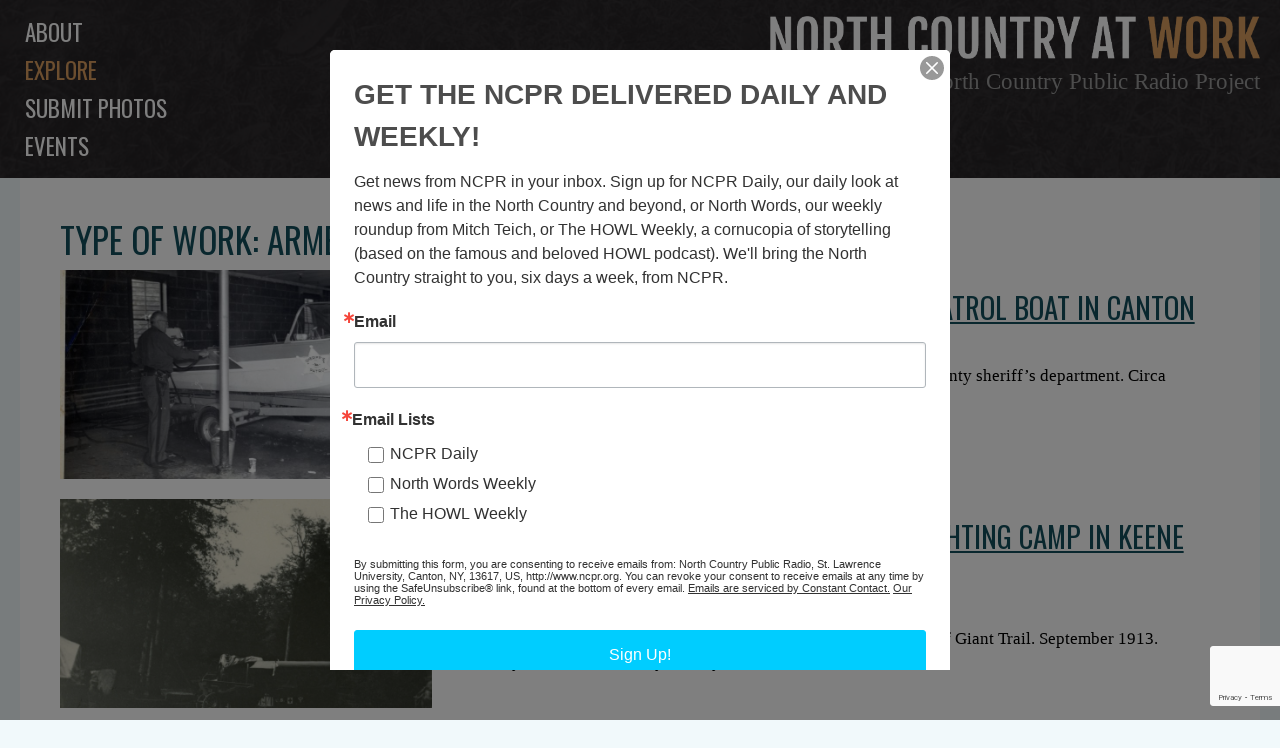

--- FILE ---
content_type: text/html; charset=UTF-8
request_url: https://www.northcountryatwork.org/work-type/armed-forces/page/3/
body_size: 29819
content:

<!doctype html>
<html class="site no-js" lang="en-US">
<head>
	<!--[if lt IE 9]>
		<script src="//cdnjs.cloudflare.com/ajax/libs/html5shiv/3.7.2/html5shiv.min.js"></script>
	<![endif]-->

	<meta charset="UTF-8">
	<meta http-equiv="X-UA-Compatible" content="IE=Edge"/>
	<meta name="viewport" content="width=device-width, initial-scale=1"/>
	
	<title>Type of Work: Armed Forces | </title>

	<script src="https://ajax.googleapis.com/ajax/libs/webfont/1.5.10/webfont.js"></script>
	<script>
		WebFont.load({
			custom: {
				families: ['icomoon']
			},
			google: {
				families: [ 'Oswald', 'Noticia', 'Open Sans']
			}
		});
	</script>

		<script>document.documentElement.className=document.documentElement.className.replace(/\bno-js\b/,'js')</script>

		<script async defer src="https://www.northcountryatwork.org/wp-content/themes/ncaw/assets/js/core.js"></script>

	
<!-- Start The SEO Framework by Sybre Waaijer -->
<meta name="robots" content="noindex,noodp,noydir" />
<meta name="description" content="Armed Forces on North Country At Work" />
<meta property="og:image" content="" />
<meta property="og:locale" content="en_US" />
<meta property="og:type" content="website" />
<meta property="og:title" content="Type of Work: Armed Forces | Page 3 | North Country At Work" />
<meta property="og:url" content="https://www.northcountryatwork.org/work-type/armed-forces/page/3/" />
<meta property="og:site_name" content="North Country At Work" />
<link rel="canonical" href="https://www.northcountryatwork.org/work-type/armed-forces/page/3/" />
<link rel="prev" href="https://www.northcountryatwork.org/work-type/armed-forces/page/2/" />
<link rel="next" href="https://www.northcountryatwork.org/work-type/armed-forces/page/4/" />
<!-- End The SEO Framework by Sybre Waaijer | 0.00110s -->

<link rel='stylesheet' id='ncaw-css'  href='https://www.northcountryatwork.org/wp-content/plugins/ncaw/public/css/ncaw-public.css' type='text/css' media='all' />
<link rel='stylesheet' id='fonts-css'  href='https://www.northcountryatwork.org/wp-content/themes/ncaw/assets/css/fonts.css' type='text/css' media='all' />
<link rel='stylesheet' id='main-css'  href='https://www.northcountryatwork.org/wp-content/themes/ncaw/assets/css/main.css' type='text/css' media='all' />
<script type='text/javascript' src='https://www.northcountryatwork.org/wp-includes/js/jquery/jquery.js'></script>
<script type='text/javascript' src='https://www.northcountryatwork.org/wp-includes/js/jquery/jquery-migrate.min.js'></script>
<script type='text/javascript'>
/* <![CDATA[ */
var ncaw_config = {"images_url":"https:\/\/www.northcountryatwork.org\/wp-content\/themes\/ncaw\/img\/","template_url":"https:\/\/www.northcountryatwork.org\/wp-content\/themes\/ncaw\/","base_browse_url":"\/browse\/","help_page":"https:\/\/www.northcountryatwork.org\/how-to-use-our-browse-page-and-explore-the-archive\/","permission_notice":"<p>North Country Public Radio is not the owner or holder of copyright for any images within the North Country at Work archive. For uses of a photo (other than educational or non-commercial purposes), contact the photo\u2019s institution of origin.<\/p>\n","donors":[{"ID":4592,"post_title":"Ada Morse"},{"ID":1032,"post_title":"Addie B. Alverson"},{"ID":10818,"post_title":"Akwesasne Freedom School"},{"ID":649,"post_title":"Allan and Ann Sloan"},{"ID":9130,"post_title":"Allen Ditch"},{"ID":10241,"post_title":"Alvin Reiner\/Rondack Rambler"},{"ID":9260,"post_title":"Andrea Malik"},{"ID":5026,"post_title":"Andy Flynn"},{"ID":9929,"post_title":"Ann Gearhart"},{"ID":5720,"post_title":"Ann Root"},{"ID":9592,"post_title":"Anne de la Chapelle"},{"ID":2163,"post_title":"Anthony Milia"},{"ID":7390,"post_title":"Art Storer"},{"ID":9005,"post_title":"Aswood family"},{"ID":2490,"post_title":"Barbara Brown"},{"ID":5807,"post_title":"Barbara Hutchins"},{"ID":3711,"post_title":"Barbara Slater"},{"ID":9616,"post_title":"Ben & Ashley Clark"},{"ID":7477,"post_title":"Ben Hoskins"},{"ID":1010,"post_title":"Bernard Burke"},{"ID":5825,"post_title":"Bernard Siskavich"},{"ID":1174,"post_title":"Beth Nutting"},{"ID":8363,"post_title":"Bette Joram"},{"ID":653,"post_title":"Betty Steele"},{"ID":651,"post_title":"Beverly Bourdon Tunison"},{"ID":4908,"post_title":"Bill Balling"},{"ID":10418,"post_title":"Bill Gates"},{"ID":5386,"post_title":"Bill Hull"},{"ID":5835,"post_title":"Blanch Siskavich"},{"ID":5531,"post_title":"Bob Card and Helen Zyma"},{"ID":5450,"post_title":"Bob Thompson"},{"ID":9998,"post_title":"Bob Vrooman"},{"ID":9268,"post_title":"Brian MacDougall"},{"ID":7773,"post_title":"Bruce Flaherty"},{"ID":4051,"post_title":"Bruce Wood"},{"ID":11039,"post_title":"Bruce Wright"},{"ID":5367,"post_title":"Bryan Thompson"},{"ID":9567,"post_title":"Carol Tetreault"},{"ID":2568,"post_title":"Caroline H. Fish"},{"ID":5380,"post_title":"Carolyn Marlowe"},{"ID":11087,"post_title":"Cassandra Burns"},{"ID":952,"post_title":"Cecile Williams via Gordon Timerman"},{"ID":1364,"post_title":"Champion Grange"},{"ID":10852,"post_title":"Chris Beldock"},{"ID":1277,"post_title":"Chris Brescia"},{"ID":10187,"post_title":"Chris Woodward"},{"ID":1369,"post_title":"Clarence Buchanan"},{"ID":4092,"post_title":"Clayton Seamans"},{"ID":8325,"post_title":"D. Price"},{"ID":6811,"post_title":"Daisy Kelley"},{"ID":8698,"post_title":"Dale Hobson"},{"ID":5037,"post_title":"Dan Berggren"},{"ID":5502,"post_title":"Dan Josephson"},{"ID":10412,"post_title":"Darren Tracy"},{"ID":10319,"post_title":"Darryl Lazore"},{"ID":10029,"post_title":"Dave Johnson"},{"ID":5032,"post_title":"Dave Walker"},{"ID":10083,"post_title":"David Belding"},{"ID":9928,"post_title":"David Duff"},{"ID":10730,"post_title":"David Saidel"},{"ID":3719,"post_title":"Deborah Gale"},{"ID":10995,"post_title":"Dennis Buckley"},{"ID":5798,"post_title":"Dick Watson"},{"ID":10887,"post_title":"DiOrio's Supermarket"},{"ID":5613,"post_title":"Don Potter"},{"ID":8066,"post_title":"Donna Hansen"},{"ID":5805,"post_title":"Donna Kingsley Chase"},{"ID":9713,"post_title":"Dorothy Fobare"},{"ID":10910,"post_title":"Doug Heath"},{"ID":1555,"post_title":"E.P. Burtch"},{"ID":1970,"post_title":"Edith Merian Cole"},{"ID":10461,"post_title":"Eleanor and Warren Allen"},{"ID":2083,"post_title":"Eleanor Queary"},{"ID":4485,"post_title":"Elizabeth Winn"},{"ID":11003,"post_title":"Elsa Voelcker"},{"ID":9994,"post_title":"Ernie Mance III"},{"ID":5800,"post_title":"Everett Thomas"},{"ID":2353,"post_title":"F.H. Lesperance Studio"},{"ID":4620,"post_title":"Florence Howard"},{"ID":977,"post_title":"Frances and Doris Reed"},{"ID":5559,"post_title":"Frances VanHorne"},{"ID":10724,"post_title":"Franz Helin"},{"ID":10722,"post_title":"Fred Provoncha"},{"ID":3471,"post_title":"Freda and Lew Westfall"},{"ID":11054,"post_title":"Frederick Purdue"},{"ID":10517,"post_title":"Gary Fairchild"},{"ID":11096,"post_title":"Gary Pierce"},{"ID":11230,"post_title":"Gayle Mongrandi"},{"ID":7193,"post_title":"George Marshall Family Photograph Collection"},{"ID":1983,"post_title":"Gerry Humes"},{"ID":1350,"post_title":"Gordon S. Dungey"},{"ID":221,"post_title":"Gordon Watson"},{"ID":9196,"post_title":"Greg Kie"},{"ID":9939,"post_title":"Guy Zoller"},{"ID":8602,"post_title":"H.L. Weaver"},{"ID":2538,"post_title":"H.M. MacDougal"},{"ID":8990,"post_title":"Harrison K. Brownell"},{"ID":5812,"post_title":"Helen Bunt"},{"ID":8234,"post_title":"Helen Coughlin"},{"ID":9584,"post_title":"Henry Morlock"},{"ID":2309,"post_title":"Herbert Harvey"},{"ID":9868,"post_title":"Howard Glass"},{"ID":9716,"post_title":"Howard Riley"},{"ID":353,"post_title":"Isabel Muir and Irene Face Collection"},{"ID":1017,"post_title":"J.L. Chidester"},{"ID":326,"post_title":"J. Wicks and J. Pelligrino"},{"ID":1253,"post_title":"Jack Drury"},{"ID":4805,"post_title":"Jacqueline Hallock"},{"ID":10659,"post_title":"James Bullard"},{"ID":7759,"post_title":"James Scanlon"},{"ID":9491,"post_title":"Jane and Gary Desotelle"},{"ID":7631,"post_title":"Jean Bird"},{"ID":7810,"post_title":"Jean Cunningham"},{"ID":10092,"post_title":"Jean Elk"},{"ID":3991,"post_title":"Jean Harper"},{"ID":241,"post_title":"Jean Hawley"},{"ID":9082,"post_title":"Jeff and Pamela Cole"},{"ID":8026,"post_title":"Jeff Garnsey"},{"ID":5688,"post_title":"Jennifer McGregor"},{"ID":10524,"post_title":"Jenny Hutchinson"},{"ID":7308,"post_title":"Jerome Hebda"},{"ID":10500,"post_title":"Jill Hewitt Johnson"},{"ID":10196,"post_title":"Jill McKenty"},{"ID":10197,"post_title":"Jill Mckenty"},{"ID":8317,"post_title":"Jim Brown"},{"ID":3852,"post_title":"Jim Costes"},{"ID":10075,"post_title":"Jim Estes"},{"ID":10315,"post_title":"Jim Fitzsimons"},{"ID":10952,"post_title":"Jim Fox"},{"ID":6849,"post_title":"Jim LaParr"},{"ID":7938,"post_title":"Jim Smith"},{"ID":3935,"post_title":"Jim Taylor"},{"ID":5361,"post_title":"Joan Hadlock"},{"ID":8450,"post_title":"Joan Reynolds"},{"ID":7386,"post_title":"Joann Dunham"},{"ID":10165,"post_title":"Joe Provancha"},{"ID":6352,"post_title":"Joel Bixby"},{"ID":10251,"post_title":"John and Heather Trombly"},{"ID":7763,"post_title":"John Fritzinger"},{"ID":10068,"post_title":"John Peach"},{"ID":1144,"post_title":"John Stano"},{"ID":9294,"post_title":"Jon Kopp"},{"ID":10727,"post_title":"Joseph Hunter"},{"ID":2635,"post_title":"Joseph Kozma"},{"ID":9587,"post_title":"Josh Vaillancourt"},{"ID":11021,"post_title":"Judy and Jason Brown"},{"ID":7458,"post_title":"Judy Damkoehler"},{"ID":2661,"post_title":"Judy Depew Howell"},{"ID":10235,"post_title":"Judy Keeler"},{"ID":5846,"post_title":"June McKenney"},{"ID":10743,"post_title":"Katsitsiooni Fox"},{"ID":846,"post_title":"Karl Hart"},{"ID":9596,"post_title":"Kathleen Camelo"},{"ID":9837,"post_title":"Kathleen Camelo"},{"ID":3687,"post_title":"Kathy Greenwald"},{"ID":8647,"post_title":"Kay and Marvin Best"},{"ID":9590,"post_title":"KC Reiter"},{"ID":11089,"post_title":"Kent Gregson"},{"ID":10930,"post_title":"Kevin King"},{"ID":10894,"post_title":"Kevin Richardson"},{"ID":9577,"post_title":"Kim Manion"},{"ID":9599,"post_title":"Kim Neverett Howley"},{"ID":10931,"post_title":"Kylee Mitchell Gibson"},{"ID":10253,"post_title":"Lamar Bliss"},{"ID":5774,"post_title":"Lana Hollister Storie"},{"ID":4045,"post_title":"Laurie Worden Kirkby"},{"ID":5576,"post_title":"Lawrence Taylor"},{"ID":9729,"post_title":"Lenore Leavitt"},{"ID":7515,"post_title":"Leona Raymond"},{"ID":2535,"post_title":"Leslie Lawrence"},{"ID":1274,"post_title":"Lila Friel"},{"ID":844,"post_title":"Lila Miller"},{"ID":10008,"post_title":"Linda Dingman"},{"ID":550,"post_title":"Linda Tulley- Wilson"},{"ID":9095,"post_title":"Lisa MacAleese Bolduc"},{"ID":1290,"post_title":"Lorraine Kelly"},{"ID":6280,"post_title":"Louisa Austin Wright"},{"ID":1577,"post_title":"Lynn Thornton"},{"ID":8331,"post_title":"M. La Pine"},{"ID":8713,"post_title":"M. Moschette"},{"ID":8353,"post_title":"Madeline Lapine"},{"ID":5519,"post_title":"Malcolm Owens"},{"ID":6840,"post_title":"Marcy Neville"},{"ID":8230,"post_title":"Maria Atkinson"},{"ID":979,"post_title":"Marion Evans"},{"ID":10932,"post_title":"Marlana Thompson Baker"},{"ID":7410,"post_title":"Martin Podskoch"},{"ID":10245,"post_title":"Martin Zonnenberg"},{"ID":9090,"post_title":"Mary Ann Margrey"},{"ID":9731,"post_title":"Mary Brown"},{"ID":9226,"post_title":"Mary Jane Watson"},{"ID":10155,"post_title":"Mary McGowan"},{"ID":8288,"post_title":"Mary Turnbull"},{"ID":8888,"post_title":"Maurice Anthony \u201cMo\u201d Pfister"},{"ID":10018,"post_title":"Melinda Comstock"},{"ID":9507,"post_title":"Melissa Light"},{"ID":3993,"post_title":"Michael Legacy"},{"ID":1582,"post_title":"Michael Perfetto Junior"},{"ID":9539,"post_title":"Michele Carpentier"},{"ID":8335,"post_title":"Mlle. Figuet"},{"ID":10282,"post_title":"Monica Peters"},{"ID":2631,"post_title":"Mr. and Mrs. Henry Wrisley"},{"ID":2549,"post_title":"Mr. and Mrs. John Liberty"},{"ID":7287,"post_title":"Mr. E.A.N. Kerr"},{"ID":9562,"post_title":"Nancy Monette"},{"ID":3327,"post_title":"Naomi Rice"},{"ID":9736,"post_title":"Natalie Leduc"},{"ID":1089,"post_title":"Nelson B. Winters"},{"ID":1150,"post_title":"Nora Dillenback"},{"ID":8673,"post_title":"Noreen Oslander"},{"ID":2323,"post_title":"Norris Jenkins"},{"ID":10861,"post_title":"North Country School"},{"ID":7492,"post_title":"North Hampton Historian Gail Kramer"},{"ID":3341,"post_title":"Pat Bacon"},{"ID":5594,"post_title":"Pat Dominie"},{"ID":10654,"post_title":"Patricia Quinn"},{"ID":5871,"post_title":"Patty Farrell"},{"ID":5304,"post_title":"Paul and Kathy Zahray"},{"ID":2773,"post_title":"Paul Trym"},{"ID":7424,"post_title":"Pete Betz"},{"ID":4055,"post_title":"Pete Green"},{"ID":10874,"post_title":"Peter Kritziotis"},{"ID":8669,"post_title":"Phil \"Bunk\" Griffin."},{"ID":5382,"post_title":"Phil Gallos"},{"ID":9889,"post_title":"Philip N. Jackson IV"},{"ID":10879,"post_title":"Presley Ransom"},{"ID":5515,"post_title":"Rainbow Crabtree"},{"ID":1310,"post_title":"Ralph Kelly"},{"ID":3578,"post_title":"Randy Clark"},{"ID":8323,"post_title":"Reeta Hanmer"},{"ID":5512,"post_title":"Regina Willette"},{"ID":5620,"post_title":"Regina Willette"},{"ID":2432,"post_title":"Richard \"Dick\" Johnson"},{"ID":8061,"post_title":"Richard Roderick"},{"ID":5348,"post_title":"Richard Wood"},{"ID":5356,"post_title":"Ricky Blackburn"},{"ID":832,"post_title":"\u00a0Robert Flaherty"},{"ID":10019,"post_title":"Robert Service"},{"ID":5373,"post_title":"Ronald Keough"},{"ID":5549,"post_title":"Ross Young"},{"ID":841,"post_title":"Roy Riechle"},{"ID":9212,"post_title":"Ruth McWilliams"},{"ID":9619,"post_title":"Ryan Demers"},{"ID":333,"post_title":"S.H. Greene"},{"ID":5375,"post_title":"Sandy Maine"},{"ID":4016,"post_title":"Sean O'Neill"},{"ID":5370,"post_title":"Sharon O'Brien"},{"ID":1278,"post_title":"Sheldon family"},{"ID":5419,"post_title":"Sophie McKibben"},{"ID":10642,"post_title":"Sue Abbott Jones"},{"ID":2570,"post_title":"Susan Doolittle"},{"ID":8392,"post_title":"Susan P. Rawson"},{"ID":10885,"post_title":"Tammy Loewy"},{"ID":7696,"post_title":"Taylor Gordon"},{"ID":10362,"post_title":"Ted Cook"},{"ID":7513,"post_title":"Ted Roy"},{"ID":10454,"post_title":"Terry Heagle"},{"ID":7284,"post_title":"The Estate of Mira Spinning"},{"ID":9572,"post_title":"The LeClair Brothers"},{"ID":5344,"post_title":"The Shirt Factory"},{"ID":10748,"post_title":"Theresa Bear Fox"},{"ID":1289,"post_title":"Theresa Brown"},{"ID":10475,"post_title":"Thomas LaClair"},{"ID":1317,"post_title":"Tim Fortune"},{"ID":2426,"post_title":"Tom Baker"},{"ID":5363,"post_title":"Tom French"},{"ID":1366,"post_title":"Town of Champion"},{"ID":11154,"post_title":"Tuffield Latour"},{"ID":5039,"post_title":"Tupper Lake Police Department"},{"ID":9557,"post_title":"Ursula Jones"},{"ID":11093,"post_title":"Vanessa Gilbert"},{"ID":5499,"post_title":"Varick Chittenden"},{"ID":9474,"post_title":"Veronica Franklin"},{"ID":10867,"post_title":"Vickie Sandiford"},{"ID":4775,"post_title":"W.C. Sykes"},{"ID":1138,"post_title":"Wallace B. Sloat"},{"ID":3971,"post_title":"Wayne Lincoln"},{"ID":7741,"post_title":"William Waddell"},{"ID":9877,"post_title":"Wyatt Jackson"},{"ID":8272,"post_title":"Zaidee Trumbull."}],"counties":[{"term_id":61,"name":"Clinton County","slug":"clinton-county","term_group":0,"term_taxonomy_id":61,"taxonomy":"county","description":"","parent":0,"count":206,"filter":"raw"},{"term_id":62,"name":"Essex County","slug":"essex-county","term_group":0,"term_taxonomy_id":62,"taxonomy":"county","description":"","parent":0,"count":479,"filter":"raw"},{"term_id":60,"name":"Franklin County","slug":"franklin-county","term_group":0,"term_taxonomy_id":60,"taxonomy":"county","description":"","parent":0,"count":300,"filter":"raw"},{"term_id":63,"name":"Hamilton County","slug":"hamilton-county","term_group":0,"term_taxonomy_id":63,"taxonomy":"county","description":"","parent":0,"count":291,"filter":"raw"},{"term_id":64,"name":"Herkimer County","slug":"herkimer-county","term_group":0,"term_taxonomy_id":64,"taxonomy":"county","description":"","parent":0,"count":150,"filter":"raw"},{"term_id":65,"name":"Jefferson County","slug":"jefferson-county","term_group":0,"term_taxonomy_id":65,"taxonomy":"county","description":"","parent":0,"count":692,"filter":"raw"},{"term_id":9,"name":"Lewis County","slug":"lewis-county","term_group":0,"term_taxonomy_id":9,"taxonomy":"county","description":"","parent":0,"count":139,"filter":"raw"},{"term_id":585,"name":"Oneida County","slug":"oneida-county","term_group":0,"term_taxonomy_id":585,"taxonomy":"county","description":"","parent":0,"count":15,"filter":"raw"},{"term_id":7,"name":"Saint Lawrence County","slug":"saint-lawrence-county","term_group":0,"term_taxonomy_id":7,"taxonomy":"county","description":"","parent":0,"count":1542,"filter":"raw"},{"term_id":59,"name":"Warren County","slug":"warren-county","term_group":0,"term_taxonomy_id":59,"taxonomy":"county","description":"","parent":0,"count":197,"filter":"raw"}],"work_types":[{"term_id":8,"name":"Agriculture","slug":"agriculture","term_group":0,"term_taxonomy_id":8,"taxonomy":"work-type","description":"","parent":0,"count":326,"filter":"raw"},{"term_id":615,"name":"Armed Forces","slug":"armed-forces","term_group":0,"term_taxonomy_id":615,"taxonomy":"work-type","description":"","parent":0,"count":75,"filter":"raw"},{"term_id":199,"name":"Artisans","slug":"artisans","term_group":0,"term_taxonomy_id":199,"taxonomy":"work-type","description":"","parent":0,"count":130,"filter":"raw"},{"term_id":73,"name":"Arts","slug":"arts","term_group":0,"term_taxonomy_id":73,"taxonomy":"work-type","description":"","parent":0,"count":85,"filter":"raw"},{"term_id":20,"name":"Conservation","slug":"conservation","term_group":0,"term_taxonomy_id":20,"taxonomy":"work-type","description":"","parent":0,"count":78,"filter":"raw"},{"term_id":26,"name":"Construction","slug":"construction","term_group":0,"term_taxonomy_id":26,"taxonomy":"work-type","description":"","parent":0,"count":346,"filter":"raw"},{"term_id":404,"name":"Dairy Industry","slug":"dairy-industry","term_group":0,"term_taxonomy_id":404,"taxonomy":"work-type","description":"","parent":0,"count":86,"filter":"raw"},{"term_id":15,"name":"Education","slug":"education","term_group":0,"term_taxonomy_id":15,"taxonomy":"work-type","description":"","parent":0,"count":168,"filter":"raw"},{"term_id":137,"name":"Emergency Services","slug":"emergency-services","term_group":0,"term_taxonomy_id":137,"taxonomy":"work-type","description":"","parent":0,"count":164,"filter":"raw"},{"term_id":522,"name":"Energy industries","slug":"energy-industries","term_group":0,"term_taxonomy_id":522,"taxonomy":"work-type","description":"","parent":0,"count":63,"filter":"raw"},{"term_id":54,"name":"Extractive and Mining Industries","slug":"extractive","term_group":0,"term_taxonomy_id":54,"taxonomy":"work-type","description":"","parent":0,"count":312,"filter":"raw"},{"term_id":94,"name":"Forest Industries","slug":"forest","term_group":0,"term_taxonomy_id":94,"taxonomy":"work-type","description":"","parent":0,"count":166,"filter":"raw"},{"term_id":405,"name":"Government Services","slug":"government-services","term_group":0,"term_taxonomy_id":405,"taxonomy":"work-type","description":"","parent":0,"count":156,"filter":"raw"},{"term_id":260,"name":"Healthcare","slug":"healthcare","term_group":0,"term_taxonomy_id":260,"taxonomy":"work-type","description":"","parent":0,"count":74,"filter":"raw"},{"term_id":49,"name":"Logging","slug":"logging","term_group":0,"term_taxonomy_id":49,"taxonomy":"work-type","description":"","parent":0,"count":302,"filter":"raw"},{"term_id":148,"name":"Manufacturing, Mills, and Factories","slug":"manufacturing","term_group":0,"term_taxonomy_id":148,"taxonomy":"work-type","description":"","parent":0,"count":453,"filter":"raw"},{"term_id":165,"name":"Media, Publications and Communications","slug":"media","term_group":0,"term_taxonomy_id":165,"taxonomy":"work-type","description":"","parent":0,"count":182,"filter":"raw"},{"term_id":660,"name":"Religion","slug":"religion","term_group":0,"term_taxonomy_id":660,"taxonomy":"work-type","description":"","parent":0,"count":20,"filter":"raw"},{"term_id":155,"name":"Retail and Services","slug":"retail-services","term_group":0,"term_taxonomy_id":155,"taxonomy":"work-type","description":"","parent":0,"count":860,"filter":"raw"},{"term_id":996,"name":"Science and Research","slug":"science-and-research","term_group":0,"term_taxonomy_id":996,"taxonomy":"work-type","description":"","parent":0,"count":25,"filter":"raw"},{"term_id":36,"name":"Sport, Recreation, and Tourism","slug":"sports-and-recreation","term_group":0,"term_taxonomy_id":36,"taxonomy":"work-type","description":"","parent":0,"count":349,"filter":"raw"},{"term_id":401,"name":"Technical Trades","slug":"technical-trades","term_group":0,"term_taxonomy_id":401,"taxonomy":"work-type","description":"","parent":0,"count":123,"filter":"raw"},{"term_id":268,"name":"Transportation","slug":"transportation","term_group":0,"term_taxonomy_id":268,"taxonomy":"work-type","description":"","parent":0,"count":507,"filter":"raw"},{"term_id":1085,"name":"Volunteer","slug":"volunteer","term_group":0,"term_taxonomy_id":1085,"taxonomy":"work-type","description":"","parent":0,"count":45,"filter":"raw"}],"tags":[{"term_id":1133,"name":"ad","slug":"ad","term_group":0,"term_taxonomy_id":1133,"taxonomy":"post_tag","description":"","parent":0,"count":1,"filter":"raw"},{"term_id":1001,"name":"african-american","slug":"african-american","term_group":0,"term_taxonomy_id":1001,"taxonomy":"post_tag","description":"","parent":0,"count":13,"filter":"raw"},{"term_id":1106,"name":"agriculture","slug":"agriculture","term_group":0,"term_taxonomy_id":1106,"taxonomy":"post_tag","description":"","parent":0,"count":4,"filter":"raw"},{"term_id":1088,"name":"aircraft","slug":"aircraft","term_group":0,"term_taxonomy_id":1088,"taxonomy":"post_tag","description":"","parent":0,"count":23,"filter":"raw"},{"term_id":1043,"name":"animal","slug":"animal","term_group":0,"term_taxonomy_id":1043,"taxonomy":"post_tag","description":"","parent":0,"count":123,"filter":"raw"},{"term_id":1129,"name":"animals","slug":"animals","term_group":0,"term_taxonomy_id":1129,"taxonomy":"post_tag","description":"","parent":0,"count":39,"filter":"raw"},{"term_id":1139,"name":"art","slug":"art","term_group":0,"term_taxonomy_id":1139,"taxonomy":"post_tag","description":"","parent":0,"count":5,"filter":"raw"},{"term_id":1118,"name":"audio","slug":"audio","term_group":0,"term_taxonomy_id":1118,"taxonomy":"post_tag","description":"","parent":0,"count":153,"filter":"raw"},{"term_id":1090,"name":"automobile","slug":"automobile","term_group":0,"term_taxonomy_id":1090,"taxonomy":"post_tag","description":"","parent":0,"count":140,"filter":"raw"},{"term_id":1038,"name":"bank","slug":"bank","term_group":0,"term_taxonomy_id":1038,"taxonomy":"post_tag","description":"","parent":0,"count":21,"filter":"raw"},{"term_id":1154,"name":"barbershop","slug":"barbershop","term_group":0,"term_taxonomy_id":1154,"taxonomy":"post_tag","description":"","parent":0,"count":1,"filter":"raw"},{"term_id":799,"name":"black river","slug":"black-river","term_group":0,"term_taxonomy_id":799,"taxonomy":"post_tag","description":"","parent":0,"count":27,"filter":"raw"},{"term_id":140,"name":"blizzard","slug":"blizzard","term_group":0,"term_taxonomy_id":140,"taxonomy":"post_tag","description":"","parent":0,"count":14,"filter":"raw"},{"term_id":1027,"name":"boat","slug":"boat","term_group":0,"term_taxonomy_id":1027,"taxonomy":"post_tag","description":"","parent":0,"count":150,"filter":"raw"},{"term_id":1077,"name":"boquet river","slug":"boquet-river","term_group":0,"term_taxonomy_id":1077,"taxonomy":"post_tag","description":"","parent":0,"count":2,"filter":"raw"},{"term_id":27,"name":"bridge","slug":"bridge","term_group":0,"term_taxonomy_id":27,"taxonomy":"post_tag","description":"","parent":0,"count":45,"filter":"raw"},{"term_id":1134,"name":"camp","slug":"camp","term_group":0,"term_taxonomy_id":1134,"taxonomy":"post_tag","description":"","parent":0,"count":20,"filter":"raw"},{"term_id":1034,"name":"cheese","slug":"cheese","term_group":0,"term_taxonomy_id":1034,"taxonomy":"post_tag","description":"","parent":0,"count":31,"filter":"raw"},{"term_id":1003,"name":"child worker","slug":"child-worker","term_group":0,"term_taxonomy_id":1003,"taxonomy":"post_tag","description":"","parent":0,"count":31,"filter":"raw"},{"term_id":1135,"name":"children","slug":"children","term_group":0,"term_taxonomy_id":1135,"taxonomy":"post_tag","description":"","parent":0,"count":22,"filter":"raw"},{"term_id":1097,"name":"church","slug":"church","term_group":0,"term_taxonomy_id":1097,"taxonomy":"post_tag","description":"","parent":0,"count":15,"filter":"raw"},{"term_id":1132,"name":"Conservation","slug":"conservation","term_group":0,"term_taxonomy_id":1132,"taxonomy":"post_tag","description":"","parent":0,"count":2,"filter":"raw"},{"term_id":1119,"name":"construction","slug":"construction","term_group":0,"term_taxonomy_id":1119,"taxonomy":"post_tag","description":"","parent":0,"count":56,"filter":"raw"},{"term_id":1151,"name":"customer service","slug":"customer-service","term_group":0,"term_taxonomy_id":1151,"taxonomy":"post_tag","description":"","parent":0,"count":2,"filter":"raw"},{"term_id":1037,"name":"dairy","slug":"dairy","term_group":0,"term_taxonomy_id":1037,"taxonomy":"post_tag","description":"","parent":0,"count":3,"filter":"raw"},{"term_id":412,"name":"dam","slug":"dam","term_group":0,"term_taxonomy_id":412,"taxonomy":"post_tag","description":"","parent":0,"count":30,"filter":"raw"},{"term_id":1155,"name":"depot","slug":"depot","term_group":0,"term_taxonomy_id":1155,"taxonomy":"post_tag","description":"","parent":0,"count":10,"filter":"raw"},{"term_id":1031,"name":"disaster","slug":"disaster","term_group":0,"term_taxonomy_id":1031,"taxonomy":"post_tag","description":"","parent":0,"count":36,"filter":"raw"},{"term_id":147,"name":"downtown","slug":"downtown","term_group":0,"term_taxonomy_id":147,"taxonomy":"post_tag","description":"","parent":0,"count":228,"filter":"raw"},{"term_id":243,"name":"factory","slug":"factory","term_group":0,"term_taxonomy_id":243,"taxonomy":"post_tag","description":"","parent":0,"count":145,"filter":"raw"},{"term_id":743,"name":"fall","slug":"fall","term_group":0,"term_taxonomy_id":743,"taxonomy":"post_tag","description":"","parent":0,"count":31,"filter":"raw"},{"term_id":592,"name":"farm","slug":"farm","term_group":0,"term_taxonomy_id":592,"taxonomy":"post_tag","description":"","parent":0,"count":184,"filter":"raw"},{"term_id":1137,"name":"fire","slug":"fire","term_group":0,"term_taxonomy_id":1137,"taxonomy":"post_tag","description":"","parent":0,"count":4,"filter":"raw"},{"term_id":258,"name":"firefighting","slug":"firefighting","term_group":0,"term_taxonomy_id":258,"taxonomy":"post_tag","description":"","parent":0,"count":80,"filter":"raw"},{"term_id":606,"name":"fishing","slug":"fishing","term_group":0,"term_taxonomy_id":606,"taxonomy":"post_tag","description":"","parent":0,"count":42,"filter":"raw"},{"term_id":1021,"name":"food","slug":"food","term_group":0,"term_taxonomy_id":1021,"taxonomy":"post_tag","description":"","parent":0,"count":144,"filter":"raw"},{"term_id":1124,"name":"greek","slug":"greek","term_group":0,"term_taxonomy_id":1124,"taxonomy":"post_tag","description":"","parent":0,"count":2,"filter":"raw"},{"term_id":363,"name":"grocery","slug":"grocery","term_group":0,"term_taxonomy_id":363,"taxonomy":"post_tag","description":"","parent":0,"count":61,"filter":"raw"},{"term_id":1141,"name":"guide","slug":"guide","term_group":0,"term_taxonomy_id":1141,"taxonomy":"post_tag","description":"","parent":0,"count":6,"filter":"raw"},{"term_id":238,"name":"haying","slug":"haying","term_group":0,"term_taxonomy_id":238,"taxonomy":"post_tag","description":"","parent":0,"count":36,"filter":"raw"},{"term_id":1144,"name":"healthcare","slug":"healthcare","term_group":0,"term_taxonomy_id":1144,"taxonomy":"post_tag","description":"","parent":0,"count":15,"filter":"raw"},{"term_id":543,"name":"homestead","slug":"homestead","term_group":0,"term_taxonomy_id":543,"taxonomy":"post_tag","description":"","parent":0,"count":44,"filter":"raw"},{"term_id":536,"name":"horse","slug":"horse","term_group":0,"term_taxonomy_id":536,"taxonomy":"post_tag","description":"","parent":0,"count":355,"filter":"raw"},{"term_id":1136,"name":"horses","slug":"horses","term_group":0,"term_taxonomy_id":1136,"taxonomy":"post_tag","description":"","parent":0,"count":11,"filter":"raw"},{"term_id":557,"name":"hotel","slug":"hotel","term_group":0,"term_taxonomy_id":557,"taxonomy":"post_tag","description":"","parent":0,"count":136,"filter":"raw"},{"term_id":988,"name":"hunting","slug":"hunting","term_group":0,"term_taxonomy_id":988,"taxonomy":"post_tag","description":"","parent":0,"count":34,"filter":"raw"},{"term_id":1087,"name":"jewish","slug":"jewish","term_group":0,"term_taxonomy_id":1087,"taxonomy":"post_tag","description":"","parent":0,"count":2,"filter":"raw"},{"term_id":1123,"name":"lebanese","slug":"lebanese","term_group":0,"term_taxonomy_id":1123,"taxonomy":"post_tag","description":"","parent":0,"count":4,"filter":"raw"},{"term_id":107,"name":"logging","slug":"logging","term_group":0,"term_taxonomy_id":107,"taxonomy":"post_tag","description":"","parent":0,"count":278,"filter":"raw"},{"term_id":1147,"name":"lumber","slug":"lumber","term_group":0,"term_taxonomy_id":1147,"taxonomy":"post_tag","description":"","parent":0,"count":8,"filter":"raw"},{"term_id":1098,"name":"machine","slug":"machine","term_group":0,"term_taxonomy_id":1098,"taxonomy":"post_tag","description":"","parent":0,"count":7,"filter":"raw"},{"term_id":425,"name":"machinery","slug":"machinery","term_group":0,"term_taxonomy_id":425,"taxonomy":"post_tag","description":"","parent":0,"count":552,"filter":"raw"},{"term_id":1074,"name":"maple syrup","slug":"maple-syrup","term_group":0,"term_taxonomy_id":1074,"taxonomy":"post_tag","description":"","parent":0,"count":37,"filter":"raw"},{"term_id":1125,"name":"medical","slug":"medical","term_group":0,"term_taxonomy_id":1125,"taxonomy":"post_tag","description":"","parent":0,"count":1,"filter":"raw"},{"term_id":330,"name":"mill","slug":"mill","term_group":0,"term_taxonomy_id":330,"taxonomy":"post_tag","description":"","parent":0,"count":195,"filter":"raw"},{"term_id":1130,"name":"mines","slug":"mines","term_group":0,"term_taxonomy_id":1130,"taxonomy":"post_tag","description":"","parent":0,"count":1,"filter":"raw"},{"term_id":1126,"name":"mining","slug":"mining","term_group":0,"term_taxonomy_id":1126,"taxonomy":"post_tag","description":"","parent":0,"count":45,"filter":"raw"},{"term_id":903,"name":"music","slug":"music","term_group":0,"term_taxonomy_id":903,"taxonomy":"post_tag","description":"","parent":0,"count":40,"filter":"raw"},{"term_id":1045,"name":"native american","slug":"native-american","term_group":0,"term_taxonomy_id":1045,"taxonomy":"post_tag","description":"","parent":0,"count":70,"filter":"raw"},{"term_id":1022,"name":"office","slug":"office","term_group":0,"term_taxonomy_id":1022,"taxonomy":"post_tag","description":"","parent":0,"count":130,"filter":"raw"},{"term_id":370,"name":"oswegatchie river","slug":"oswegatchie-river","term_group":0,"term_taxonomy_id":370,"taxonomy":"post_tag","description":"","parent":0,"count":16,"filter":"raw"},{"term_id":1140,"name":"painting","slug":"painting","term_group":0,"term_taxonomy_id":1140,"taxonomy":"post_tag","description":"","parent":0,"count":2,"filter":"raw"},{"term_id":166,"name":"printing","slug":"printing","term_group":0,"term_taxonomy_id":166,"taxonomy":"post_tag","description":"","parent":0,"count":17,"filter":"raw"},{"term_id":1040,"name":"prison","slug":"prison","term_group":0,"term_taxonomy_id":1040,"taxonomy":"post_tag","description":"","parent":0,"count":2,"filter":"raw"},{"term_id":190,"name":"quarry","slug":"quarry","term_group":0,"term_taxonomy_id":190,"taxonomy":"post_tag","description":"","parent":0,"count":77,"filter":"raw"},{"term_id":888,"name":"radio","slug":"radio","term_group":0,"term_taxonomy_id":888,"taxonomy":"post_tag","description":"","parent":0,"count":60,"filter":"raw"},{"term_id":664,"name":"railroad","slug":"railroad","term_group":0,"term_taxonomy_id":664,"taxonomy":"post_tag","description":"","parent":0,"count":225,"filter":"raw"},{"term_id":22,"name":"raquette river","slug":"raquette-river","term_group":0,"term_taxonomy_id":22,"taxonomy":"post_tag","description":"","parent":0,"count":24,"filter":"raw"},{"term_id":653,"name":"restaurant","slug":"restaurant","term_group":0,"term_taxonomy_id":653,"taxonomy":"post_tag","description":"","parent":0,"count":83,"filter":"raw"},{"term_id":700,"name":"road building","slug":"road-construction","term_group":0,"term_taxonomy_id":700,"taxonomy":"post_tag","description":"","parent":0,"count":43,"filter":"raw"},{"term_id":1122,"name":"russian","slug":"russian","term_group":0,"term_taxonomy_id":1122,"taxonomy":"post_tag","description":"","parent":0,"count":1,"filter":"raw"},{"term_id":367,"name":"saint lawrence river","slug":"st-lawrence-river","term_group":0,"term_taxonomy_id":367,"taxonomy":"post_tag","description":"","parent":0,"count":45,"filter":"raw"},{"term_id":1146,"name":"saw","slug":"saw","term_group":0,"term_taxonomy_id":1146,"taxonomy":"post_tag","description":"","parent":0,"count":4,"filter":"raw"},{"term_id":210,"name":"sawmill","slug":"sawmill","term_group":0,"term_taxonomy_id":210,"taxonomy":"post_tag","description":"","parent":0,"count":44,"filter":"raw"},{"term_id":1153,"name":"school","slug":"school","term_group":0,"term_taxonomy_id":1153,"taxonomy":"post_tag","description":"","parent":0,"count":1,"filter":"raw"},{"term_id":742,"name":"spring","slug":"spring","term_group":0,"term_taxonomy_id":742,"taxonomy":"post_tag","description":"","parent":0,"count":119,"filter":"raw"},{"term_id":158,"name":"store","slug":"store","term_group":0,"term_taxonomy_id":158,"taxonomy":"post_tag","description":"","parent":0,"count":323,"filter":"raw"},{"term_id":1099,"name":"students","slug":"students","term_group":0,"term_taxonomy_id":1099,"taxonomy":"post_tag","description":"","parent":0,"count":7,"filter":"raw"},{"term_id":741,"name":"summer","slug":"summer","term_group":0,"term_taxonomy_id":741,"taxonomy":"post_tag","description":"","parent":0,"count":312,"filter":"raw"},{"term_id":276,"name":"thousand islands","slug":"thousand-islands","term_group":0,"term_taxonomy_id":276,"taxonomy":"post_tag","description":"","parent":0,"count":4,"filter":"raw"},{"term_id":618,"name":"tool","slug":"tool","term_group":0,"term_taxonomy_id":618,"taxonomy":"post_tag","description":"","parent":0,"count":285,"filter":"raw"},{"term_id":1131,"name":"tools","slug":"tools","term_group":0,"term_taxonomy_id":1131,"taxonomy":"post_tag","description":"","parent":0,"count":17,"filter":"raw"},{"term_id":1158,"name":"tourism","slug":"tourism","term_group":0,"term_taxonomy_id":1158,"taxonomy":"post_tag","description":"","parent":0,"count":1,"filter":"raw"},{"term_id":1142,"name":"transportation","slug":"transportation","term_group":0,"term_taxonomy_id":1142,"taxonomy":"post_tag","description":"","parent":0,"count":6,"filter":"raw"},{"term_id":1138,"name":"trench digging","slug":"trench-digging","term_group":0,"term_taxonomy_id":1138,"taxonomy":"post_tag","description":"","parent":0,"count":1,"filter":"raw"},{"term_id":1053,"name":"trolley","slug":"trolley","term_group":0,"term_taxonomy_id":1053,"taxonomy":"post_tag","description":"","parent":0,"count":14,"filter":"raw"},{"term_id":191,"name":"truck","slug":"truck","term_group":0,"term_taxonomy_id":191,"taxonomy":"post_tag","description":"","parent":0,"count":102,"filter":"raw"},{"term_id":994,"name":"unknown","slug":"unknown","term_group":0,"term_taxonomy_id":994,"taxonomy":"post_tag","description":"","parent":0,"count":83,"filter":"raw"},{"term_id":511,"name":"urban renewal","slug":"urban-renewal","term_group":0,"term_taxonomy_id":511,"taxonomy":"post_tag","description":"","parent":0,"count":4,"filter":"raw"},{"term_id":1033,"name":"wagon","slug":"wagon","term_group":0,"term_taxonomy_id":1033,"taxonomy":"post_tag","description":"","parent":0,"count":191,"filter":"raw"},{"term_id":111,"name":"winter","slug":"winter","term_group":0,"term_taxonomy_id":111,"taxonomy":"post_tag","description":"","parent":0,"count":320,"filter":"raw"},{"term_id":1128,"name":"woman","slug":"woman","term_group":0,"term_taxonomy_id":1128,"taxonomy":"post_tag","description":"","parent":0,"count":3,"filter":"raw"},{"term_id":409,"name":"women","slug":"female","term_group":0,"term_taxonomy_id":409,"taxonomy":"post_tag","description":"","parent":0,"count":607,"filter":"raw"},{"term_id":1127,"name":"women and children","slug":"women-and-children","term_group":0,"term_taxonomy_id":1127,"taxonomy":"post_tag","description":"","parent":0,"count":4,"filter":"raw"},{"term_id":1120,"name":"worker","slug":"worker","term_group":0,"term_taxonomy_id":1120,"taxonomy":"post_tag","description":"","parent":0,"count":17,"filter":"raw"},{"term_id":1159,"name":"worker portait","slug":"worker-portait","term_group":0,"term_taxonomy_id":1159,"taxonomy":"post_tag","description":"","parent":0,"count":4,"filter":"raw"},{"term_id":1005,"name":"worker portrait","slug":"worker-portrait","term_group":0,"term_taxonomy_id":1005,"taxonomy":"post_tag","description":"","parent":0,"count":317,"filter":"raw"},{"term_id":620,"name":"world war II","slug":"world-war-i","term_group":0,"term_taxonomy_id":620,"taxonomy":"post_tag","description":"","parent":0,"count":16,"filter":"raw"}],"locations":[{"ID":1321,"post_author":"3","post_date":"2017-05-29 13:42:08","post_date_gmt":"2017-05-29 13:42:08","post_content":"","post_title":"Adams","post_excerpt":"","post_status":"publish","comment_status":"closed","ping_status":"closed","post_password":"","post_name":"adams","to_ping":"","pinged":"","post_modified":"2018-07-24 16:27:35","post_modified_gmt":"2018-07-24 16:27:35","post_content_filtered":"","post_parent":0,"guid":"http:\/\/dev.northcountryatwork.org\/?post_type=location&#038;p=1321","menu_order":0,"post_type":"location","post_mime_type":"","comment_count":"0","filter":"raw"},{"ID":7083,"post_author":"9","post_date":"2018-10-02 17:28:30","post_date_gmt":"2018-10-02 17:28:30","post_content":"","post_title":"Adirondacks","post_excerpt":"","post_status":"publish","comment_status":"closed","ping_status":"closed","post_password":"","post_name":"adirondacks","to_ping":"","pinged":"","post_modified":"2018-10-02 17:28:30","post_modified_gmt":"2018-10-02 17:28:30","post_content_filtered":"","post_parent":0,"guid":"http:\/\/www.northcountryatwork.org\/?post_type=location&#038;p=7083","menu_order":0,"post_type":"location","post_mime_type":"","comment_count":"0","filter":"raw"},{"ID":10283,"post_author":"11","post_date":"2019-09-16 18:07:59","post_date_gmt":"2019-09-16 18:07:59","post_content":"","post_title":"Akwesasne","post_excerpt":"","post_status":"publish","comment_status":"closed","ping_status":"closed","post_password":"","post_name":"akwesasne","to_ping":"","pinged":"","post_modified":"2019-09-16 18:07:59","post_modified_gmt":"2019-09-16 18:07:59","post_content_filtered":"","post_parent":0,"guid":"http:\/\/www.northcountryatwork.org\/?post_type=location&#038;p=10283","menu_order":0,"post_type":"location","post_mime_type":"","comment_count":"0","filter":"raw"},{"ID":4398,"post_author":"3","post_date":"2018-04-09 15:14:06","post_date_gmt":"2018-04-09 15:14:06","post_content":"Town of Fine","post_title":"Aldrich","post_excerpt":"","post_status":"publish","comment_status":"closed","ping_status":"closed","post_password":"","post_name":"aldrich","to_ping":"","pinged":"","post_modified":"2018-04-09 15:14:06","post_modified_gmt":"2018-04-09 15:14:06","post_content_filtered":"","post_parent":0,"guid":"http:\/\/www.northcountryatwork.org\/?post_type=location&#038;p=4398","menu_order":0,"post_type":"location","post_mime_type":"","comment_count":"0","filter":"raw"},{"ID":1324,"post_author":"3","post_date":"2017-05-29 13:42:44","post_date_gmt":"2017-05-29 13:42:44","post_content":"","post_title":"Alexandria Bay","post_excerpt":"","post_status":"publish","comment_status":"closed","ping_status":"closed","post_password":"","post_name":"alexandria-bay","to_ping":"","pinged":"","post_modified":"2018-07-24 16:27:11","post_modified_gmt":"2018-07-24 16:27:11","post_content_filtered":"","post_parent":0,"guid":"http:\/\/dev.northcountryatwork.org\/?post_type=location&#038;p=1324","menu_order":0,"post_type":"location","post_mime_type":"","comment_count":"0","filter":"raw"},{"ID":1358,"post_author":"3","post_date":"2017-05-29 14:50:05","post_date_gmt":"2017-05-29 14:50:05","post_content":"","post_title":"Antwerp","post_excerpt":"","post_status":"publish","comment_status":"closed","ping_status":"closed","post_password":"","post_name":"antwerp","to_ping":"","pinged":"","post_modified":"2018-07-24 16:24:02","post_modified_gmt":"2018-07-24 16:24:02","post_content_filtered":"","post_parent":0,"guid":"http:\/\/dev.northcountryatwork.org\/?post_type=location&#038;p=1358","menu_order":0,"post_type":"location","post_mime_type":"","comment_count":"0","filter":"raw"},{"ID":7372,"post_author":"9","post_date":"2018-10-09 14:25:15","post_date_gmt":"2018-10-09 14:25:15","post_content":"","post_title":"Arietta","post_excerpt":"","post_status":"publish","comment_status":"closed","ping_status":"closed","post_password":"","post_name":"arietta","to_ping":"","pinged":"","post_modified":"2018-10-09 14:25:51","post_modified_gmt":"2018-10-09 14:25:51","post_content_filtered":"","post_parent":0,"guid":"http:\/\/www.northcountryatwork.org\/?post_type=location&#038;p=7372","menu_order":0,"post_type":"location","post_mime_type":"","comment_count":"0","filter":"raw"},{"ID":2550,"post_author":"3","post_date":"2017-09-11 15:04:13","post_date_gmt":"2017-09-11 15:04:13","post_content":"","post_title":"Au Sable Forks","post_excerpt":"","post_status":"publish","comment_status":"closed","ping_status":"closed","post_password":"","post_name":"au-sable-forks","to_ping":"","pinged":"","post_modified":"2017-09-11 15:04:13","post_modified_gmt":"2017-09-11 15:04:13","post_content_filtered":"","post_parent":0,"guid":"http:\/\/www.northcountryatwork.org\/?post_type=location&#038;p=2550","menu_order":0,"post_type":"location","post_mime_type":"","comment_count":"0","filter":"raw"},{"ID":6301,"post_author":"14","post_date":"2018-07-31 12:45:46","post_date_gmt":"2018-07-31 12:45:46","post_content":"https:\/\/en.wikipedia.org\/wiki\/Au_Sable,_New_York","post_title":"Ausable","post_excerpt":"","post_status":"publish","comment_status":"closed","ping_status":"closed","post_password":"","post_name":"ausable","to_ping":"","pinged":"","post_modified":"2018-07-31 12:45:46","post_modified_gmt":"2018-07-31 12:45:46","post_content_filtered":"","post_parent":0,"guid":"http:\/\/www.northcountryatwork.org\/?post_type=location&#038;p=6301","menu_order":0,"post_type":"location","post_mime_type":"","comment_count":"0","filter":"raw"},{"ID":6054,"post_author":"14","post_date":"2018-07-19 12:16:23","post_date_gmt":"2018-07-19 12:16:23","post_content":"","post_title":"Ausable Chasm","post_excerpt":"","post_status":"publish","comment_status":"closed","ping_status":"closed","post_password":"","post_name":"ausable-chasm","to_ping":"","pinged":"","post_modified":"2018-07-24 15:43:19","post_modified_gmt":"2018-07-24 15:43:19","post_content_filtered":"","post_parent":0,"guid":"http:\/\/www.northcountryatwork.org\/?post_type=location&#038;p=6054","menu_order":0,"post_type":"location","post_mime_type":"","comment_count":"0","filter":"raw"},{"ID":6998,"post_author":"3","post_date":"2018-10-01 15:13:16","post_date_gmt":"2018-10-01 15:13:16","post_content":"","post_title":"Balmat","post_excerpt":"","post_status":"publish","comment_status":"closed","ping_status":"closed","post_password":"","post_name":"balmat","to_ping":"","pinged":"","post_modified":"2018-10-01 15:13:16","post_modified_gmt":"2018-10-01 15:13:16","post_content_filtered":"","post_parent":0,"guid":"http:\/\/www.northcountryatwork.org\/?post_type=location&#038;p=6998","menu_order":0,"post_type":"location","post_mime_type":"","comment_count":"0","filter":"raw"},{"ID":3516,"post_author":"3","post_date":"2018-03-14 19:42:33","post_date_gmt":"2018-03-14 19:42:33","post_content":"","post_title":"Beaver River","post_excerpt":"","post_status":"publish","comment_status":"closed","ping_status":"closed","post_password":"","post_name":"beaver-river","to_ping":"","pinged":"","post_modified":"2018-03-14 19:42:33","post_modified_gmt":"2018-03-14 19:42:33","post_content_filtered":"","post_parent":0,"guid":"http:\/\/www.northcountryatwork.org\/?post_type=location&#038;p=3516","menu_order":0,"post_type":"location","post_mime_type":"","comment_count":"0","filter":"raw"},{"ID":5306,"post_author":"12","post_date":"2018-06-07 12:20:41","post_date_gmt":"2018-06-07 12:20:41","post_content":"","post_title":"Benson","post_excerpt":"","post_status":"publish","comment_status":"closed","ping_status":"closed","post_password":"","post_name":"benson","to_ping":"","pinged":"","post_modified":"2018-07-24 15:47:56","post_modified_gmt":"2018-07-24 15:47:56","post_content_filtered":"","post_parent":0,"guid":"http:\/\/www.northcountryatwork.org\/?post_type=location&#038;p=5306","menu_order":0,"post_type":"location","post_mime_type":"","comment_count":"0","filter":"raw"},{"ID":1442,"post_author":"3","post_date":"2017-06-05 16:35:31","post_date_gmt":"2017-06-05 16:35:31","post_content":"","post_title":"Benson Mines","post_excerpt":"","post_status":"publish","comment_status":"closed","ping_status":"closed","post_password":"","post_name":"benson-mines","to_ping":"","pinged":"","post_modified":"2018-07-24 16:23:29","post_modified_gmt":"2018-07-24 16:23:29","post_content_filtered":"","post_parent":0,"guid":"http:\/\/dev.northcountryatwork.org\/?post_type=location&#038;p=1442","menu_order":0,"post_type":"location","post_mime_type":"","comment_count":"0","filter":"raw"},{"ID":10379,"post_author":"11","post_date":"2019-11-11 19:12:58","post_date_gmt":"2019-11-11 19:12:58","post_content":"","post_title":"Berlin, NH","post_excerpt":"","post_status":"publish","comment_status":"closed","ping_status":"closed","post_password":"","post_name":"berlin-nh","to_ping":"","pinged":"","post_modified":"2019-11-11 19:12:58","post_modified_gmt":"2019-11-11 19:12:58","post_content_filtered":"","post_parent":0,"guid":"http:\/\/www.northcountryatwork.org\/?post_type=location&#038;p=10379","menu_order":0,"post_type":"location","post_mime_type":"","comment_count":"0","filter":"raw"},{"ID":3533,"post_author":"3","post_date":"2018-03-15 12:45:36","post_date_gmt":"2018-03-15 12:45:36","post_content":"","post_title":"Big Moose","post_excerpt":"","post_status":"publish","comment_status":"closed","ping_status":"closed","post_password":"","post_name":"big-moose","to_ping":"","pinged":"","post_modified":"2018-03-15 12:45:36","post_modified_gmt":"2018-03-15 12:45:36","post_content_filtered":"","post_parent":0,"guid":"http:\/\/www.northcountryatwork.org\/?post_type=location&#038;p=3533","menu_order":0,"post_type":"location","post_mime_type":"","comment_count":"0","filter":"raw"},{"ID":1180,"post_author":"3","post_date":"2017-05-22 17:43:56","post_date_gmt":"2017-05-22 17:43:56","post_content":"","post_title":"Black River","post_excerpt":"","post_status":"publish","comment_status":"closed","ping_status":"closed","post_password":"","post_name":"black-river","to_ping":"","pinged":"","post_modified":"2018-07-24 16:31:01","post_modified_gmt":"2018-07-24 16:31:01","post_content_filtered":"","post_parent":0,"guid":"http:\/\/dev.northcountryatwork.org\/?post_type=location&#038;p=1180","menu_order":0,"post_type":"location","post_mime_type":"","comment_count":"0","filter":"raw"},{"ID":10306,"post_author":"3","post_date":"2019-09-20 15:24:13","post_date_gmt":"2019-09-20 15:24:13","post_content":"","post_title":"Bloomingdale","post_excerpt":"","post_status":"publish","comment_status":"closed","ping_status":"closed","post_password":"","post_name":"bloomingdale","to_ping":"","pinged":"","post_modified":"2019-09-20 15:24:13","post_modified_gmt":"2019-09-20 15:24:13","post_content_filtered":"","post_parent":0,"guid":"http:\/\/www.northcountryatwork.org\/?post_type=location&#038;p=10306","menu_order":0,"post_type":"location","post_mime_type":"","comment_count":"0","filter":"raw"},{"ID":2764,"post_author":"3","post_date":"2017-09-15 19:58:39","post_date_gmt":"2017-09-15 19:58:39","post_content":"","post_title":"Blue Mountain Lake","post_excerpt":"","post_status":"publish","comment_status":"closed","ping_status":"closed","post_password":"","post_name":"blue-mountain-lake","to_ping":"","pinged":"","post_modified":"2017-09-15 19:58:39","post_modified_gmt":"2017-09-15 19:58:39","post_content_filtered":"","post_parent":0,"guid":"http:\/\/www.northcountryatwork.org\/?post_type=location&#038;p=2764","menu_order":0,"post_type":"location","post_mime_type":"","comment_count":"0","filter":"raw"},{"ID":2782,"post_author":"3","post_date":"2017-09-19 13:40:29","post_date_gmt":"2017-09-19 13:40:29","post_content":"","post_title":"Bluff Point","post_excerpt":"","post_status":"publish","comment_status":"closed","ping_status":"closed","post_password":"","post_name":"bluff-point","to_ping":"","pinged":"","post_modified":"2017-09-19 13:40:29","post_modified_gmt":"2017-09-19 13:40:29","post_content_filtered":"","post_parent":0,"guid":"http:\/\/www.northcountryatwork.org\/?post_type=location&#038;p=2782","menu_order":0,"post_type":"location","post_mime_type":"","comment_count":"0","filter":"raw"},{"ID":10419,"post_author":"3","post_date":"2019-11-13 17:06:28","post_date_gmt":"2019-11-13 17:06:28","post_content":"","post_title":"Bolton Landing","post_excerpt":"","post_status":"publish","comment_status":"closed","ping_status":"closed","post_password":"","post_name":"bolton-landing","to_ping":"","pinged":"","post_modified":"2019-11-13 17:06:28","post_modified_gmt":"2019-11-13 17:06:28","post_content_filtered":"","post_parent":0,"guid":"http:\/\/www.northcountryatwork.org\/?post_type=location&#038;p=10419","menu_order":0,"post_type":"location","post_mime_type":"","comment_count":"0","filter":"raw"},{"ID":705,"post_author":"3","post_date":"2017-05-02 15:26:46","post_date_gmt":"2017-05-02 15:26:46","post_content":"","post_title":"Boonville","post_excerpt":"","post_status":"publish","comment_status":"closed","ping_status":"closed","post_password":"","post_name":"boonville","to_ping":"","pinged":"","post_modified":"2017-05-02 15:26:46","post_modified_gmt":"2017-05-02 15:26:46","post_content_filtered":"","post_parent":0,"guid":"http:\/\/dev.northcountryatwork.org\/?post_type=location&#038;p=705","menu_order":0,"post_type":"location","post_mime_type":"","comment_count":"0","filter":"raw"},{"ID":2606,"post_author":"3","post_date":"2017-09-11 17:11:10","post_date_gmt":"2017-09-11 17:11:10","post_content":"","post_title":"Boquet","post_excerpt":"","post_status":"publish","comment_status":"closed","ping_status":"closed","post_password":"","post_name":"boquet","to_ping":"","pinged":"","post_modified":"2017-09-11 17:11:10","post_modified_gmt":"2017-09-11 17:11:10","post_content_filtered":"","post_parent":0,"guid":"http:\/\/www.northcountryatwork.org\/?post_type=location&#038;p=2606","menu_order":0,"post_type":"location","post_mime_type":"","comment_count":"0","filter":"raw"},{"ID":5919,"post_author":"11","post_date":"2018-07-06 19:44:12","post_date_gmt":"2018-07-06 19:44:12","post_content":"Town of Long Lake.","post_title":"Brandreth Lake","post_excerpt":"","post_status":"publish","comment_status":"closed","ping_status":"closed","post_password":"","post_name":"brandreth-lake","to_ping":"","pinged":"","post_modified":"2018-07-24 15:44:32","post_modified_gmt":"2018-07-24 15:44:32","post_content_filtered":"","post_parent":0,"guid":"http:\/\/www.northcountryatwork.org\/?post_type=location&#038;p=5919","menu_order":0,"post_type":"location","post_mime_type":"","comment_count":"0","filter":"raw"},{"ID":7073,"post_author":"9","post_date":"2018-10-10 16:10:47","post_date_gmt":"2018-10-10 16:10:47","post_content":"","post_title":"Brandreth Park","post_excerpt":"","post_status":"publish","comment_status":"closed","ping_status":"closed","post_password":"","post_name":"brandreth-park","to_ping":"","pinged":"","post_modified":"2018-10-10 16:10:47","post_modified_gmt":"2018-10-10 16:10:47","post_content_filtered":"","post_parent":0,"guid":"http:\/\/www.northcountryatwork.org\/?post_type=location&#038;p=7073","menu_order":0,"post_type":"location","post_mime_type":"","comment_count":"0","filter":"raw"},{"ID":4591,"post_author":"3","post_date":"2018-04-10 17:23:42","post_date_gmt":"2018-04-10 17:23:42","post_content":"","post_title":"Brasher","post_excerpt":"","post_status":"publish","comment_status":"closed","ping_status":"closed","post_password":"","post_name":"brasher","to_ping":"","pinged":"","post_modified":"2018-04-10 17:23:42","post_modified_gmt":"2018-04-10 17:23:42","post_content_filtered":"","post_parent":0,"guid":"http:\/\/www.northcountryatwork.org\/?post_type=location&#038;p=4591","menu_order":0,"post_type":"location","post_mime_type":"","comment_count":"0","filter":"raw"},{"ID":1320,"post_author":"3","post_date":"2017-05-29 13:41:57","post_date_gmt":"2017-05-29 13:41:57","post_content":"","post_title":"Brownville","post_excerpt":"","post_status":"publish","comment_status":"closed","ping_status":"closed","post_password":"","post_name":"brownville","to_ping":"","pinged":"","post_modified":"2018-07-24 16:28:00","post_modified_gmt":"2018-07-24 16:28:00","post_content_filtered":"","post_parent":0,"guid":"http:\/\/dev.northcountryatwork.org\/?post_type=location&#038;p=1320","menu_order":0,"post_type":"location","post_mime_type":"","comment_count":"0","filter":"raw"},{"ID":10804,"post_author":"17","post_date":"2021-06-18 13:42:28","post_date_gmt":"2021-06-18 13:42:28","post_content":"","post_title":"Burlington, Ontario, Canada","post_excerpt":"","post_status":"publish","comment_status":"closed","ping_status":"closed","post_password":"","post_name":"burlington-ontario-canada","to_ping":"","pinged":"","post_modified":"2021-06-18 13:42:28","post_modified_gmt":"2021-06-18 13:42:28","post_content_filtered":"","post_parent":0,"guid":"http:\/\/www.northcountryatwork.org\/?post_type=location&#038;p=10804","menu_order":0,"post_type":"location","post_mime_type":"","comment_count":"0","filter":"raw"},{"ID":412,"post_author":"3","post_date":"2017-04-19 15:11:48","post_date_gmt":"2017-04-19 15:11:48","post_content":"","post_title":"Canton","post_excerpt":"","post_status":"publish","comment_status":"closed","ping_status":"closed","post_password":"","post_name":"canton","to_ping":"","pinged":"","post_modified":"2017-04-19 15:35:04","post_modified_gmt":"2017-04-19 15:35:04","post_content_filtered":"","post_parent":0,"guid":"http:\/\/dev.northcountryatwork.org\/?post_type=location&#038;p=412","menu_order":0,"post_type":"location","post_mime_type":"","comment_count":"0","filter":"raw"},{"ID":10009,"post_author":"3","post_date":"2019-08-02 15:34:52","post_date_gmt":"2019-08-02 15:34:52","post_content":"","post_title":"Cape Vincent","post_excerpt":"","post_status":"publish","comment_status":"closed","ping_status":"closed","post_password":"","post_name":"cape-vincent","to_ping":"","pinged":"","post_modified":"2019-08-02 15:34:52","post_modified_gmt":"2019-08-02 15:34:52","post_content_filtered":"","post_parent":0,"guid":"http:\/\/www.northcountryatwork.org\/?post_type=location&#038;p=10009","menu_order":0,"post_type":"location","post_mime_type":"","comment_count":"0","filter":"raw"},{"ID":1351,"post_author":"3","post_date":"2017-05-29 14:34:28","post_date_gmt":"2017-05-29 14:34:28","post_content":"","post_title":"Carleton Island","post_excerpt":"","post_status":"publish","comment_status":"closed","ping_status":"closed","post_password":"","post_name":"carleton-island","to_ping":"","pinged":"","post_modified":"2018-07-24 16:25:02","post_modified_gmt":"2018-07-24 16:25:02","post_content_filtered":"","post_parent":0,"guid":"http:\/\/dev.northcountryatwork.org\/?post_type=location&#038;p=1351","menu_order":0,"post_type":"location","post_mime_type":"","comment_count":"0","filter":"raw"},{"ID":245,"post_author":"3","post_date":"2017-04-18 12:23:03","post_date_gmt":"2017-04-18 12:23:03","post_content":"","post_title":"Carthage","post_excerpt":"","post_status":"publish","comment_status":"closed","ping_status":"closed","post_password":"","post_name":"carthage","to_ping":"","pinged":"","post_modified":"2017-04-18 12:23:03","post_modified_gmt":"2017-04-18 12:23:03","post_content_filtered":"","post_parent":0,"guid":"http:\/\/dev.northcountryatwork.org\/?post_type=location&#038;p=245","menu_order":0,"post_type":"location","post_mime_type":"","comment_count":"0","filter":"raw"},{"ID":1326,"post_author":"3","post_date":"2017-05-29 13:43:19","post_date_gmt":"2017-05-29 13:43:19","post_content":"","post_title":"Champion","post_excerpt":"","post_status":"publish","comment_status":"closed","ping_status":"closed","post_password":"","post_name":"champion","to_ping":"","pinged":"","post_modified":"2018-07-24 16:26:03","post_modified_gmt":"2018-07-24 16:26:03","post_content_filtered":"","post_parent":0,"guid":"http:\/\/dev.northcountryatwork.org\/?post_type=location&#038;p=1326","menu_order":0,"post_type":"location","post_mime_type":"","comment_count":"0","filter":"raw"},{"ID":10250,"post_author":"3","post_date":"2019-09-16 15:15:05","post_date_gmt":"2019-09-16 15:15:05","post_content":"","post_title":"Champlain","post_excerpt":"","post_status":"publish","comment_status":"closed","ping_status":"closed","post_password":"","post_name":"champlain","to_ping":"","pinged":"","post_modified":"2019-09-16 15:15:05","post_modified_gmt":"2019-09-16 15:15:05","post_content_filtered":"","post_parent":0,"guid":"http:\/\/www.northcountryatwork.org\/?post_type=location&#038;p=10250","menu_order":0,"post_type":"location","post_mime_type":"","comment_count":"0","filter":"raw"},{"ID":9417,"post_author":"9","post_date":"2019-03-21 15:25:44","post_date_gmt":"2019-03-21 15:25:44","post_content":"","post_title":"Champlain Valley region","post_excerpt":"","post_status":"publish","comment_status":"closed","ping_status":"closed","post_password":"","post_name":"champlain-valley-region","to_ping":"","pinged":"","post_modified":"2019-03-21 15:25:44","post_modified_gmt":"2019-03-21 15:25:44","post_content_filtered":"","post_parent":0,"guid":"http:\/\/www.northcountryatwork.org\/?post_type=location&#038;p=9417","menu_order":0,"post_type":"location","post_mime_type":"","comment_count":"0","filter":"raw"},{"ID":497,"post_author":"3","post_date":"2017-04-24 15:12:05","post_date_gmt":"2017-04-24 15:12:05","post_content":"","post_title":"Chateaugay","post_excerpt":"","post_status":"publish","comment_status":"closed","ping_status":"closed","post_password":"","post_name":"chateaugay","to_ping":"","pinged":"","post_modified":"2017-04-24 15:12:05","post_modified_gmt":"2017-04-24 15:12:05","post_content_filtered":"","post_parent":0,"guid":"http:\/\/dev.northcountryatwork.org\/?post_type=location&#038;p=497","menu_order":0,"post_type":"location","post_mime_type":"","comment_count":"0","filter":"raw"},{"ID":9580,"post_author":"11","post_date":"2019-04-25 19:06:14","post_date_gmt":"2019-04-25 19:06:14","post_content":"","post_title":"Chazy","post_excerpt":"","post_status":"publish","comment_status":"closed","ping_status":"closed","post_password":"","post_name":"chazy","to_ping":"","pinged":"","post_modified":"2019-04-25 19:06:14","post_modified_gmt":"2019-04-25 19:06:14","post_content_filtered":"","post_parent":0,"guid":"http:\/\/www.northcountryatwork.org\/?post_type=location&#038;p=9580","menu_order":0,"post_type":"location","post_mime_type":"","comment_count":"0","filter":"raw"},{"ID":2567,"post_author":"3","post_date":"2017-09-11 15:27:01","post_date_gmt":"2017-09-11 15:27:01","post_content":"","post_title":"Chesterfield","post_excerpt":"","post_status":"publish","comment_status":"closed","ping_status":"closed","post_password":"","post_name":"chesterfield","to_ping":"","pinged":"","post_modified":"2017-09-11 15:27:01","post_modified_gmt":"2017-09-11 15:27:01","post_content_filtered":"","post_parent":0,"guid":"http:\/\/www.northcountryatwork.org\/?post_type=location&#038;p=2567","menu_order":0,"post_type":"location","post_mime_type":"","comment_count":"0","filter":"raw"},{"ID":11073,"post_author":"17","post_date":"2024-01-16 15:24:36","post_date_gmt":"2024-01-16 15:24:36","post_content":"","post_title":"Chestertown","post_excerpt":"","post_status":"publish","comment_status":"closed","ping_status":"closed","post_password":"","post_name":"chestertown","to_ping":"","pinged":"","post_modified":"2024-01-16 15:24:36","post_modified_gmt":"2024-01-16 15:24:36","post_content_filtered":"","post_parent":0,"guid":"http:\/\/www.northcountryatwork.org\/?post_type=location&#038;p=11073","menu_order":0,"post_type":"location","post_mime_type":"","comment_count":"0","filter":"raw"},{"ID":1673,"post_author":"3","post_date":"2017-06-26 14:47:26","post_date_gmt":"2017-06-26 14:47:26","post_content":"","post_title":"Chippewa Bay","post_excerpt":"","post_status":"publish","comment_status":"closed","ping_status":"closed","post_password":"","post_name":"chippewa-bay","to_ping":"","pinged":"","post_modified":"2017-06-26 14:47:26","post_modified_gmt":"2017-06-26 14:47:26","post_content_filtered":"","post_parent":0,"guid":"http:\/\/dev.northcountryatwork.org\/?post_type=location&#038;p=1673","menu_order":0,"post_type":"location","post_mime_type":"","comment_count":"0","filter":"raw"},{"ID":9573,"post_author":"11","post_date":"2019-04-25 18:59:58","post_date_gmt":"2019-04-25 18:59:58","post_content":"","post_title":"Churubusco","post_excerpt":"","post_status":"publish","comment_status":"closed","ping_status":"closed","post_password":"","post_name":"churubusco","to_ping":"","pinged":"","post_modified":"2019-04-25 18:59:58","post_modified_gmt":"2019-04-25 18:59:58","post_content_filtered":"","post_parent":0,"guid":"http:\/\/www.northcountryatwork.org\/?post_type=location&#038;p=9573","menu_order":0,"post_type":"location","post_mime_type":"","comment_count":"0","filter":"raw"},{"ID":10382,"post_author":"11","post_date":"2019-11-11 19:22:59","post_date_gmt":"2019-11-11 19:22:59","post_content":"","post_title":"Cincinnati, OH","post_excerpt":"","post_status":"publish","comment_status":"closed","ping_status":"closed","post_password":"","post_name":"cincinnatti-oh","to_ping":"","pinged":"","post_modified":"2019-11-11 19:23:09","post_modified_gmt":"2019-11-11 19:23:09","post_content_filtered":"","post_parent":0,"guid":"http:\/\/www.northcountryatwork.org\/?post_type=location&#038;p=10382","menu_order":0,"post_type":"location","post_mime_type":"","comment_count":"0","filter":"raw"},{"ID":4211,"post_author":"3","post_date":"2018-04-03 15:41:56","post_date_gmt":"2018-04-03 15:41:56","post_content":"","post_title":"Clare","post_excerpt":"","post_status":"publish","comment_status":"closed","ping_status":"closed","post_password":"","post_name":"clare","to_ping":"","pinged":"","post_modified":"2018-04-03 15:41:56","post_modified_gmt":"2018-04-03 15:41:56","post_content_filtered":"","post_parent":0,"guid":"http:\/\/www.northcountryatwork.org\/?post_type=location&#038;p=4211","menu_order":0,"post_type":"location","post_mime_type":"","comment_count":"0","filter":"raw"},{"ID":409,"post_author":"3","post_date":"2017-04-19 15:11:40","post_date_gmt":"2017-04-19 15:11:40","post_content":"","post_title":"Clayton","post_excerpt":"","post_status":"publish","comment_status":"closed","ping_status":"closed","post_password":"","post_name":"clayton","to_ping":"","pinged":"","post_modified":"2017-05-29 15:46:17","post_modified_gmt":"2017-05-29 15:46:17","post_content_filtered":"","post_parent":0,"guid":"http:\/\/dev.northcountryatwork.org\/?post_type=location&#038;p=409","menu_order":0,"post_type":"location","post_mime_type":"","comment_count":"0","filter":"raw"},{"ID":5823,"post_author":"11","post_date":"2018-07-03 15:52:43","post_date_gmt":"2018-07-03 15:52:43","post_content":"","post_title":"Clifton","post_excerpt":"","post_status":"publish","comment_status":"closed","ping_status":"closed","post_password":"","post_name":"clifton","to_ping":"","pinged":"","post_modified":"2018-07-24 15:45:15","post_modified_gmt":"2018-07-24 15:45:15","post_content_filtered":"","post_parent":0,"guid":"http:\/\/www.northcountryatwork.org\/?post_type=location&#038;p=5823","menu_order":0,"post_type":"location","post_mime_type":"","comment_count":"0","filter":"raw"},{"ID":46,"post_author":"3","post_date":"2017-02-13 06:45:21","post_date_gmt":"2017-02-13 06:45:21","post_content":"","post_title":"Colton","post_excerpt":"","post_status":"publish","comment_status":"closed","ping_status":"closed","post_password":"","post_name":"colton-saint-lawrence-county","to_ping":"","pinged":"","post_modified":"2018-07-24 16:38:25","post_modified_gmt":"2018-07-24 16:38:25","post_content_filtered":"","post_parent":0,"guid":"http:\/\/dev.northcountryatwork.org\/?post_type=location&#038;p=46","menu_order":0,"post_type":"location","post_mime_type":"","comment_count":"0","filter":"raw"},{"ID":7646,"post_author":"11","post_date":"2018-10-10 15:33:10","post_date_gmt":"2018-10-10 15:33:10","post_content":"","post_title":"Conifer","post_excerpt":"","post_status":"publish","comment_status":"closed","ping_status":"closed","post_password":"","post_name":"conifer","to_ping":"","pinged":"","post_modified":"2018-10-10 15:33:10","post_modified_gmt":"2018-10-10 15:33:10","post_content_filtered":"","post_parent":0,"guid":"http:\/\/www.northcountryatwork.org\/?post_type=location&#038;p=7646","menu_order":0,"post_type":"location","post_mime_type":"","comment_count":"0","filter":"raw"},{"ID":244,"post_author":"3","post_date":"2017-04-18 12:22:36","post_date_gmt":"2017-04-18 12:22:36","post_content":"","post_title":"Copenhagen","post_excerpt":"","post_status":"publish","comment_status":"closed","ping_status":"closed","post_password":"","post_name":"copenhagen","to_ping":"","pinged":"","post_modified":"2017-04-18 12:22:36","post_modified_gmt":"2017-04-18 12:22:36","post_content_filtered":"","post_parent":0,"guid":"http:\/\/dev.northcountryatwork.org\/?post_type=location&#038;p=244","menu_order":0,"post_type":"location","post_mime_type":"","comment_count":"0","filter":"raw"},{"ID":10808,"post_author":"17","post_date":"2021-06-18 13:47:10","post_date_gmt":"2021-06-18 13:47:10","post_content":"","post_title":"Cornwall, Ontario, Canada","post_excerpt":"","post_status":"publish","comment_status":"closed","ping_status":"closed","post_password":"","post_name":"cornwall-ontario-canada","to_ping":"","pinged":"","post_modified":"2021-06-18 13:47:10","post_modified_gmt":"2021-06-18 13:47:10","post_content_filtered":"","post_parent":0,"guid":"http:\/\/www.northcountryatwork.org\/?post_type=location&#038;p=10808","menu_order":0,"post_type":"location","post_mime_type":"","comment_count":"0","filter":"raw"},{"ID":3590,"post_author":"3","post_date":"2018-03-15 16:10:39","post_date_gmt":"2018-03-15 16:10:39","post_content":"","post_title":"Cranberry Lake","post_excerpt":"","post_status":"publish","comment_status":"closed","ping_status":"closed","post_password":"","post_name":"cranberry-lake","to_ping":"","pinged":"","post_modified":"2018-03-15 16:10:39","post_modified_gmt":"2018-03-15 16:10:39","post_content_filtered":"","post_parent":0,"guid":"http:\/\/www.northcountryatwork.org\/?post_type=location&#038;p=3590","menu_order":0,"post_type":"location","post_mime_type":"","comment_count":"0","filter":"raw"},{"ID":4177,"post_author":"3","post_date":"2018-04-02 18:51:00","post_date_gmt":"2018-04-02 18:51:00","post_content":"","post_title":"Crary Mills","post_excerpt":"","post_status":"publish","comment_status":"closed","ping_status":"closed","post_password":"","post_name":"crary-mills","to_ping":"","pinged":"","post_modified":"2018-04-02 18:51:00","post_modified_gmt":"2018-04-02 18:51:00","post_content_filtered":"","post_parent":0,"guid":"http:\/\/www.northcountryatwork.org\/?post_type=location&#038;p=4177","menu_order":0,"post_type":"location","post_mime_type":"","comment_count":"0","filter":"raw"},{"ID":10460,"post_author":"3","post_date":"2020-01-08 15:43:53","post_date_gmt":"2020-01-08 15:43:53","post_content":"","post_title":"Croghan","post_excerpt":"","post_status":"publish","comment_status":"closed","ping_status":"closed","post_password":"","post_name":"croghan","to_ping":"","pinged":"","post_modified":"2020-01-08 15:43:53","post_modified_gmt":"2020-01-08 15:43:53","post_content_filtered":"","post_parent":0,"guid":"http:\/\/www.northcountryatwork.org\/?post_type=location&#038;p=10460","menu_order":0,"post_type":"location","post_mime_type":"","comment_count":"0","filter":"raw"},{"ID":10311,"post_author":"3","post_date":"2019-09-20 15:44:25","post_date_gmt":"2019-09-20 15:44:25","post_content":"","post_title":"Cumberland Head","post_excerpt":"","post_status":"publish","comment_status":"closed","ping_status":"closed","post_password":"","post_name":"cumberland-head","to_ping":"","pinged":"","post_modified":"2019-09-20 15:44:25","post_modified_gmt":"2019-09-20 15:44:25","post_content_filtered":"","post_parent":0,"guid":"http:\/\/www.northcountryatwork.org\/?post_type=location&#038;p=10311","menu_order":0,"post_type":"location","post_mime_type":"","comment_count":"0","filter":"raw"},{"ID":1304,"post_author":"3","post_date":"2017-05-25 18:58:40","post_date_gmt":"2017-05-25 18:58:40","post_content":"","post_title":"Dannemora","post_excerpt":"","post_status":"publish","comment_status":"closed","ping_status":"closed","post_password":"","post_name":"dannemora","to_ping":"","pinged":"","post_modified":"2018-07-24 16:28:27","post_modified_gmt":"2018-07-24 16:28:27","post_content_filtered":"","post_parent":0,"guid":"http:\/\/dev.northcountryatwork.org\/?post_type=location&#038;p=1304","menu_order":0,"post_type":"location","post_mime_type":"","comment_count":"0","filter":"raw"},{"ID":1822,"post_author":"3","post_date":"2017-06-30 14:54:46","post_date_gmt":"2017-06-30 14:54:46","post_content":"","post_title":"De Kalb","post_excerpt":"","post_status":"publish","comment_status":"closed","ping_status":"closed","post_password":"","post_name":"de-kalb","to_ping":"","pinged":"","post_modified":"2017-06-30 14:54:46","post_modified_gmt":"2017-06-30 14:54:46","post_content_filtered":"","post_parent":0,"guid":"http:\/\/dev.northcountryatwork.org\/?post_type=location&#038;p=1822","menu_order":0,"post_type":"location","post_mime_type":"","comment_count":"0","filter":"raw"},{"ID":1823,"post_author":"3","post_date":"2017-06-30 14:55:05","post_date_gmt":"2017-06-30 14:55:05","post_content":"","post_title":"De Kalb Junction","post_excerpt":"","post_status":"publish","comment_status":"closed","ping_status":"closed","post_password":"","post_name":"de-kalb-junction","to_ping":"","pinged":"","post_modified":"2017-06-30 14:55:05","post_modified_gmt":"2017-06-30 14:55:05","post_content_filtered":"","post_parent":0,"guid":"http:\/\/dev.northcountryatwork.org\/?post_type=location&#038;p=1823","menu_order":0,"post_type":"location","post_mime_type":"","comment_count":"0","filter":"raw"},{"ID":4297,"post_author":"10","post_date":"2018-04-05 12:27:50","post_date_gmt":"2018-04-05 12:27:50","post_content":"","post_title":"De Peyster","post_excerpt":"","post_status":"publish","comment_status":"closed","ping_status":"closed","post_password":"","post_name":"de-peyster","to_ping":"","pinged":"","post_modified":"2018-07-24 16:07:45","post_modified_gmt":"2018-07-24 16:07:45","post_content_filtered":"","post_parent":0,"guid":"http:\/\/www.northcountryatwork.org\/?post_type=location&#038;p=4297","menu_order":0,"post_type":"location","post_mime_type":"","comment_count":"0","filter":"raw"},{"ID":1628,"post_author":"3","post_date":"2017-06-07 21:01:04","post_date_gmt":"2017-06-07 21:01:04","post_content":"","post_title":"Deer River","post_excerpt":"","post_status":"publish","comment_status":"closed","ping_status":"closed","post_password":"","post_name":"deer-river","to_ping":"","pinged":"","post_modified":"2018-07-24 16:17:34","post_modified_gmt":"2018-07-24 16:17:34","post_content_filtered":"","post_parent":0,"guid":"http:\/\/dev.northcountryatwork.org\/?post_type=location&#038;p=1628","menu_order":0,"post_type":"location","post_mime_type":"","comment_count":"0","filter":"raw"},{"ID":1589,"post_author":"3","post_date":"2017-06-07 16:19:38","post_date_gmt":"2017-06-07 16:19:38","post_content":"","post_title":"Deferiet","post_excerpt":"","post_status":"publish","comment_status":"closed","ping_status":"closed","post_password":"","post_name":"deferiet","to_ping":"","pinged":"","post_modified":"2018-07-24 16:22:50","post_modified_gmt":"2018-07-24 16:22:50","post_content_filtered":"","post_parent":0,"guid":"http:\/\/dev.northcountryatwork.org\/?post_type=location&#038;p=1589","menu_order":0,"post_type":"location","post_mime_type":"","comment_count":"0","filter":"raw"},{"ID":4382,"post_author":"3","post_date":"2018-04-09 14:31:39","post_date_gmt":"2018-04-09 14:31:39","post_content":"Town of Russell","post_title":"DeGrasse","post_excerpt":"","post_status":"publish","comment_status":"closed","ping_status":"closed","post_password":"","post_name":"degrasse","to_ping":"","pinged":"","post_modified":"2018-04-09 14:31:39","post_modified_gmt":"2018-04-09 14:31:39","post_content_filtered":"","post_parent":0,"guid":"http:\/\/www.northcountryatwork.org\/?post_type=location&#038;p=4382","menu_order":0,"post_type":"location","post_mime_type":"","comment_count":"0","filter":"raw"},{"ID":7305,"post_author":"11","post_date":"2018-10-05 16:24:04","post_date_gmt":"2018-10-05 16:24:04","post_content":"","post_title":"Denmark","post_excerpt":"","post_status":"publish","comment_status":"closed","ping_status":"closed","post_password":"","post_name":"denmark","to_ping":"","pinged":"","post_modified":"2018-10-05 16:24:04","post_modified_gmt":"2018-10-05 16:24:04","post_content_filtered":"","post_parent":0,"guid":"http:\/\/www.northcountryatwork.org\/?post_type=location&#038;p=7305","menu_order":0,"post_type":"location","post_mime_type":"","comment_count":"0","filter":"raw"},{"ID":1327,"post_author":"3","post_date":"2017-05-29 13:43:36","post_date_gmt":"2017-05-29 13:43:36","post_content":"","post_title":"Depauville","post_excerpt":"","post_status":"publish","comment_status":"closed","ping_status":"closed","post_password":"","post_name":"depauville","to_ping":"","pinged":"","post_modified":"2018-07-24 16:25:47","post_modified_gmt":"2018-07-24 16:25:47","post_content_filtered":"","post_parent":0,"guid":"http:\/\/dev.northcountryatwork.org\/?post_type=location&#038;p=1327","menu_order":0,"post_type":"location","post_mime_type":"","comment_count":"0","filter":"raw"},{"ID":863,"post_author":"3","post_date":"2017-05-05 17:34:48","post_date_gmt":"2017-05-05 17:34:48","post_content":"","post_title":"Dexter","post_excerpt":"","post_status":"publish","comment_status":"closed","ping_status":"closed","post_password":"","post_name":"dexter","to_ping":"","pinged":"","post_modified":"2017-05-05 17:34:48","post_modified_gmt":"2017-05-05 17:34:48","post_content_filtered":"","post_parent":0,"guid":"http:\/\/dev.northcountryatwork.org\/?post_type=location&#038;p=863","menu_order":0,"post_type":"location","post_mime_type":"","comment_count":"0","filter":"raw"},{"ID":3446,"post_author":"3","post_date":"2018-03-14 16:54:02","post_date_gmt":"2018-03-14 16:54:02","post_content":"","post_title":"Eagle Bay","post_excerpt":"","post_status":"publish","comment_status":"closed","ping_status":"closed","post_password":"","post_name":"eagle-bay","to_ping":"","pinged":"","post_modified":"2018-03-14 17:44:47","post_modified_gmt":"2018-03-14 17:44:47","post_content_filtered":"","post_parent":0,"guid":"http:\/\/www.northcountryatwork.org\/?post_type=location&#038;p=3446","menu_order":0,"post_type":"location","post_mime_type":"","comment_count":"0","filter":"raw"},{"ID":4300,"post_author":"3","post_date":"2018-04-05 12:40:51","post_date_gmt":"2018-04-05 12:40:51","post_content":"","post_title":"Edwards","post_excerpt":"","post_status":"publish","comment_status":"closed","ping_status":"closed","post_password":"","post_name":"edwards","to_ping":"","pinged":"","post_modified":"2018-07-24 16:07:33","post_modified_gmt":"2018-07-24 16:07:33","post_content_filtered":"","post_parent":0,"guid":"http:\/\/www.northcountryatwork.org\/?post_type=location&#038;p=4300","menu_order":0,"post_type":"location","post_mime_type":"","comment_count":"0","filter":"raw"},{"ID":2532,"post_author":"3","post_date":"2017-09-07 20:15:02","post_date_gmt":"2017-09-07 20:15:02","post_content":"","post_title":"Elizabethtown","post_excerpt":"","post_status":"publish","comment_status":"closed","ping_status":"closed","post_password":"","post_name":"elizabethtown","to_ping":"","pinged":"","post_modified":"2018-07-24 16:15:24","post_modified_gmt":"2018-07-24 16:15:24","post_content_filtered":"","post_parent":0,"guid":"http:\/\/www.northcountryatwork.org\/?post_type=location&#038;p=2532","menu_order":0,"post_type":"location","post_mime_type":"","comment_count":"0","filter":"raw"},{"ID":9473,"post_author":"3","post_date":"2019-04-25 16:33:33","post_date_gmt":"2019-04-25 16:33:33","post_content":"","post_title":"Ellenburg","post_excerpt":"","post_status":"publish","comment_status":"closed","ping_status":"closed","post_password":"","post_name":"ellenburg","to_ping":"","pinged":"","post_modified":"2019-04-25 16:33:33","post_modified_gmt":"2019-04-25 16:33:33","post_content_filtered":"","post_parent":0,"guid":"http:\/\/www.northcountryatwork.org\/?post_type=location&#038;p=9473","menu_order":0,"post_type":"location","post_mime_type":"","comment_count":"0","filter":"raw"},{"ID":8989,"post_author":"9","post_date":"2019-01-10 16:41:28","post_date_gmt":"2019-01-10 16:41:28","post_content":"","post_title":"Felts Mills","post_excerpt":"","post_status":"publish","comment_status":"closed","ping_status":"closed","post_password":"","post_name":"felts-mills","to_ping":"","pinged":"","post_modified":"2019-01-10 16:41:28","post_modified_gmt":"2019-01-10 16:41:28","post_content_filtered":"","post_parent":0,"guid":"http:\/\/www.northcountryatwork.org\/?post_type=location&#038;p=8989","menu_order":0,"post_type":"location","post_mime_type":"","comment_count":"0","filter":"raw"},{"ID":4308,"post_author":"3","post_date":"2018-04-05 13:02:00","post_date_gmt":"2018-04-05 13:02:00","post_content":"","post_title":"Fine","post_excerpt":"","post_status":"publish","comment_status":"closed","ping_status":"closed","post_password":"","post_name":"fine","to_ping":"","pinged":"","post_modified":"2018-04-09 15:15:28","post_modified_gmt":"2018-04-09 15:15:28","post_content_filtered":"","post_parent":0,"guid":"http:\/\/www.northcountryatwork.org\/?post_type=location&#038;p=4308","menu_order":0,"post_type":"location","post_mime_type":"","comment_count":"0","filter":"raw"},{"ID":8757,"post_author":"11","post_date":"2018-12-14 16:23:44","post_date_gmt":"2018-12-14 16:23:44","post_content":"","post_title":"Flackville","post_excerpt":"","post_status":"publish","comment_status":"closed","ping_status":"closed","post_password":"","post_name":"flackville","to_ping":"","pinged":"","post_modified":"2018-12-14 16:23:44","post_modified_gmt":"2018-12-14 16:23:44","post_content_filtered":"","post_parent":0,"guid":"http:\/\/www.northcountryatwork.org\/?post_type=location&#038;p=8757","menu_order":0,"post_type":"location","post_mime_type":"","comment_count":"0","filter":"raw"},{"ID":1506,"post_author":"3","post_date":"2017-06-06 16:51:59","post_date_gmt":"2017-06-06 16:51:59","post_content":"","post_title":"Fort Drum","post_excerpt":"","post_status":"publish","comment_status":"closed","ping_status":"closed","post_password":"","post_name":"fort-drum","to_ping":"","pinged":"","post_modified":"2018-07-24 16:23:16","post_modified_gmt":"2018-07-24 16:23:16","post_content_filtered":"","post_parent":0,"guid":"http:\/\/dev.northcountryatwork.org\/?post_type=location&#038;p=1506","menu_order":0,"post_type":"location","post_mime_type":"","comment_count":"0","filter":"raw"},{"ID":1133,"post_author":"3","post_date":"2017-05-16 15:31:27","post_date_gmt":"2017-05-16 15:31:27","post_content":"","post_title":"Fowler","post_excerpt":"","post_status":"publish","comment_status":"closed","ping_status":"closed","post_password":"","post_name":"fowler","to_ping":"","pinged":"","post_modified":"2017-05-16 15:31:27","post_modified_gmt":"2017-05-16 15:31:27","post_content_filtered":"","post_parent":0,"guid":"http:\/\/dev.northcountryatwork.org\/?post_type=location&#038;p=1133","menu_order":0,"post_type":"location","post_mime_type":"","comment_count":"0","filter":"raw"},{"ID":4410,"post_author":"3","post_date":"2018-04-09 15:24:10","post_date_gmt":"2018-04-09 15:24:10","post_content":"Town of Fowler","post_title":"Fullerville","post_excerpt":"","post_status":"publish","comment_status":"closed","ping_status":"closed","post_password":"","post_name":"fullerville","to_ping":"","pinged":"","post_modified":"2018-04-09 15:24:10","post_modified_gmt":"2018-04-09 15:24:10","post_content_filtered":"","post_parent":0,"guid":"http:\/\/www.northcountryatwork.org\/?post_type=location&#038;p=4410","menu_order":0,"post_type":"location","post_mime_type":"","comment_count":"0","filter":"raw"},{"ID":8375,"post_author":"3","post_date":"2018-11-14 16:32:40","post_date_gmt":"2018-11-14 16:32:40","post_content":"","post_title":"Garmisch-Partenkirchen, Germany","post_excerpt":"","post_status":"publish","comment_status":"closed","ping_status":"closed","post_password":"","post_name":"garmisch-partenkirchen-germany","to_ping":"","pinged":"","post_modified":"2018-11-14 16:32:40","post_modified_gmt":"2018-11-14 16:32:40","post_content_filtered":"","post_parent":0,"guid":"http:\/\/www.northcountryatwork.org\/?post_type=location&#038;p=8375","menu_order":0,"post_type":"location","post_mime_type":"","comment_count":"0","filter":"raw"},{"ID":1002,"post_author":"3","post_date":"2017-05-15 15:45:28","post_date_gmt":"2017-05-15 15:45:28","post_content":"","post_title":"Glen Park","post_excerpt":"","post_status":"publish","comment_status":"closed","ping_status":"closed","post_password":"","post_name":"glen-park","to_ping":"","pinged":"","post_modified":"2018-07-24 16:34:33","post_modified_gmt":"2018-07-24 16:34:33","post_content_filtered":"","post_parent":0,"guid":"http:\/\/dev.northcountryatwork.org\/?post_type=location&#038;p=1002","menu_order":0,"post_type":"location","post_mime_type":"","comment_count":"0","filter":"raw"},{"ID":1607,"post_author":"3","post_date":"2017-06-07 20:13:39","post_date_gmt":"2017-06-07 20:13:39","post_content":"","post_title":"Glendale","post_excerpt":"","post_status":"publish","comment_status":"closed","ping_status":"closed","post_password":"","post_name":"glendale","to_ping":"","pinged":"","post_modified":"2018-07-24 16:22:05","post_modified_gmt":"2018-07-24 16:22:05","post_content_filtered":"","post_parent":0,"guid":"http:\/\/dev.northcountryatwork.org\/?post_type=location&#038;p=1607","menu_order":0,"post_type":"location","post_mime_type":"","comment_count":"0","filter":"raw"},{"ID":1620,"post_author":"3","post_date":"2017-06-07 20:47:53","post_date_gmt":"2017-06-07 20:47:53","post_content":"","post_title":"Glenfield","post_excerpt":"","post_status":"publish","comment_status":"closed","ping_status":"closed","post_password":"","post_name":"glenfield","to_ping":"","pinged":"","post_modified":"2018-07-24 16:17:46","post_modified_gmt":"2018-07-24 16:17:46","post_content_filtered":"","post_parent":0,"guid":"http:\/\/dev.northcountryatwork.org\/?post_type=location&#038;p=1620","menu_order":0,"post_type":"location","post_mime_type":"","comment_count":"0","filter":"raw"},{"ID":552,"post_author":"3","post_date":"2017-04-25 14:32:03","post_date_gmt":"2017-04-25 14:32:03","post_content":"","post_title":"Glens Falls","post_excerpt":"","post_status":"publish","comment_status":"closed","ping_status":"closed","post_password":"","post_name":"glens-falls","to_ping":"","pinged":"","post_modified":"2017-04-25 14:32:03","post_modified_gmt":"2017-04-25 14:32:03","post_content_filtered":"","post_parent":0,"guid":"http:\/\/dev.northcountryatwork.org\/?post_type=location&#038;p=552","menu_order":0,"post_type":"location","post_mime_type":"","comment_count":"0","filter":"raw"},{"ID":410,"post_author":"3","post_date":"2017-04-19 15:11:06","post_date_gmt":"2017-04-19 15:11:06","post_content":"","post_title":"Gouverneur","post_excerpt":"","post_status":"publish","comment_status":"closed","ping_status":"closed","post_password":"","post_name":"gouverneur","to_ping":"","pinged":"","post_modified":"2017-04-19 15:35:54","post_modified_gmt":"2017-04-19 15:35:54","post_content_filtered":"","post_parent":0,"guid":"http:\/\/dev.northcountryatwork.org\/?post_type=location&#038;p=410","menu_order":0,"post_type":"location","post_mime_type":"","comment_count":"0","filter":"raw"},{"ID":1361,"post_author":"3","post_date":"2017-05-29 14:54:39","post_date_gmt":"2017-05-29 14:54:39","post_content":"","post_title":"Great Bend","post_excerpt":"","post_status":"publish","comment_status":"closed","ping_status":"closed","post_password":"","post_name":"great-bend","to_ping":"","pinged":"","post_modified":"2018-07-24 16:23:50","post_modified_gmt":"2018-07-24 16:23:50","post_content_filtered":"","post_parent":0,"guid":"http:\/\/dev.northcountryatwork.org\/?post_type=location&#038;p=1361","menu_order":0,"post_type":"location","post_mime_type":"","comment_count":"0","filter":"raw"},{"ID":6182,"post_author":"11","post_date":"2018-07-25 18:41:12","post_date_gmt":"2018-07-25 18:41:12","post_content":"","post_title":"Griffin","post_excerpt":"","post_status":"publish","comment_status":"closed","ping_status":"closed","post_password":"","post_name":"griffin","to_ping":"","pinged":"","post_modified":"2018-07-25 18:41:12","post_modified_gmt":"2018-07-25 18:41:12","post_content_filtered":"","post_parent":0,"guid":"http:\/\/www.northcountryatwork.org\/?post_type=location&#038;p=6182","menu_order":0,"post_type":"location","post_mime_type":"","comment_count":"0","filter":"raw"},{"ID":6956,"post_author":"3","post_date":"2018-10-01 14:40:11","post_date_gmt":"2018-10-01 14:40:11","post_content":"","post_title":"Hague","post_excerpt":"","post_status":"publish","comment_status":"closed","ping_status":"closed","post_password":"","post_name":"hague","to_ping":"","pinged":"","post_modified":"2018-10-01 14:42:34","post_modified_gmt":"2018-10-01 14:42:34","post_content_filtered":"","post_parent":0,"guid":"http:\/\/www.northcountryatwork.org\/?post_type=location&#038;p=6956","menu_order":0,"post_type":"location","post_mime_type":"","comment_count":"0","filter":"raw"},{"ID":1672,"post_author":"3","post_date":"2017-06-26 14:47:09","post_date_gmt":"2017-06-26 14:47:09","post_content":"","post_title":"Hammond","post_excerpt":"","post_status":"publish","comment_status":"closed","ping_status":"closed","post_password":"","post_name":"hammond","to_ping":"","pinged":"","post_modified":"2017-06-26 14:47:09","post_modified_gmt":"2017-06-26 14:47:09","post_content_filtered":"","post_parent":0,"guid":"http:\/\/dev.northcountryatwork.org\/?post_type=location&#038;p=1672","menu_order":0,"post_type":"location","post_mime_type":"","comment_count":"0","filter":"raw"},{"ID":408,"post_author":"3","post_date":"2017-04-19 15:09:57","post_date_gmt":"2017-04-19 15:09:57","post_content":"","post_title":"Hannawa Falls","post_excerpt":"","post_status":"publish","comment_status":"closed","ping_status":"closed","post_password":"","post_name":"hannawa-falls","to_ping":"","pinged":"","post_modified":"2017-04-19 15:32:50","post_modified_gmt":"2017-04-19 15:32:50","post_content_filtered":"","post_parent":0,"guid":"http:\/\/dev.northcountryatwork.org\/?post_type=location&#038;p=408","menu_order":0,"post_type":"location","post_mime_type":"","comment_count":"0","filter":"raw"},{"ID":1924,"post_author":"3","post_date":"2017-07-07 14:46:06","post_date_gmt":"2017-07-07 14:46:06","post_content":"","post_title":"Harrisville","post_excerpt":"","post_status":"publish","comment_status":"closed","ping_status":"closed","post_password":"","post_name":"harrisville","to_ping":"","pinged":"","post_modified":"2018-07-24 16:16:07","post_modified_gmt":"2018-07-24 16:16:07","post_content_filtered":"","post_parent":0,"guid":"http:\/\/dev.northcountryatwork.org\/?post_type=location&#038;p=1924","menu_order":0,"post_type":"location","post_mime_type":"","comment_count":"0","filter":"raw"},{"ID":1820,"post_author":"3","post_date":"2017-06-30 14:53:10","post_date_gmt":"2017-06-30 14:53:10","post_content":"","post_title":"Hermon","post_excerpt":"","post_status":"publish","comment_status":"closed","ping_status":"closed","post_password":"","post_name":"hermon","to_ping":"","pinged":"","post_modified":"2017-06-30 14:53:10","post_modified_gmt":"2017-06-30 14:53:10","post_content_filtered":"","post_parent":0,"guid":"http:\/\/dev.northcountryatwork.org\/?post_type=location&#038;p=1820","menu_order":0,"post_type":"location","post_mime_type":"","comment_count":"0","filter":"raw"},{"ID":1596,"post_author":"3","post_date":"2017-06-07 16:40:44","post_date_gmt":"2017-06-07 16:40:44","post_content":"","post_title":"Herrings","post_excerpt":"","post_status":"publish","comment_status":"closed","ping_status":"closed","post_password":"","post_name":"herrings","to_ping":"","pinged":"","post_modified":"2018-07-24 16:22:37","post_modified_gmt":"2018-07-24 16:22:37","post_content_filtered":"","post_parent":0,"guid":"http:\/\/dev.northcountryatwork.org\/?post_type=location&#038;p=1596","menu_order":0,"post_type":"location","post_mime_type":"","comment_count":"0","filter":"raw"},{"ID":484,"post_author":"3","post_date":"2017-04-24 14:32:16","post_date_gmt":"2017-04-24 14:32:16","post_content":"","post_title":"Heuvelton","post_excerpt":"","post_status":"publish","comment_status":"closed","ping_status":"closed","post_password":"","post_name":"heuvelton","to_ping":"","pinged":"","post_modified":"2017-04-24 14:32:35","post_modified_gmt":"2017-04-24 14:32:35","post_content_filtered":"","post_parent":0,"guid":"http:\/\/dev.northcountryatwork.org\/?post_type=location&#038;p=484","menu_order":0,"post_type":"location","post_mime_type":"","comment_count":"0","filter":"raw"},{"ID":7090,"post_author":"9","post_date":"2018-10-03 14:24:37","post_date_gmt":"2018-10-03 14:24:37","post_content":"","post_title":"Hinckley","post_excerpt":"","post_status":"publish","comment_status":"closed","ping_status":"closed","post_password":"","post_name":"hinckley","to_ping":"","pinged":"","post_modified":"2018-10-03 14:24:37","post_modified_gmt":"2018-10-03 14:24:37","post_content_filtered":"","post_parent":0,"guid":"http:\/\/www.northcountryatwork.org\/?post_type=location&#038;p=7090","menu_order":0,"post_type":"location","post_mime_type":"","comment_count":"0","filter":"raw"},{"ID":10403,"post_author":"3","post_date":"2019-11-12 17:23:23","post_date_gmt":"2019-11-12 17:23:23","post_content":"","post_title":"Hogansburg","post_excerpt":"","post_status":"publish","comment_status":"closed","ping_status":"closed","post_password":"","post_name":"hogansburg","to_ping":"","pinged":"","post_modified":"2019-11-12 17:23:23","post_modified_gmt":"2019-11-12 17:23:23","post_content_filtered":"","post_parent":0,"guid":"http:\/\/www.northcountryatwork.org\/?post_type=location&#038;p=10403","menu_order":0,"post_type":"location","post_mime_type":"","comment_count":"0","filter":"raw"},{"ID":77,"post_author":"3","post_date":"2017-03-30 12:54:35","post_date_gmt":"2017-03-30 12:54:35","post_content":"","post_title":"Hollywood","post_excerpt":"","post_status":"publish","comment_status":"closed","ping_status":"closed","post_password":"","post_name":"hollywood","to_ping":"","pinged":"","post_modified":"2018-07-24 16:37:57","post_modified_gmt":"2018-07-24 16:37:57","post_content_filtered":"","post_parent":0,"guid":"http:\/\/dev.northcountryatwork.org\/?post_type=location&#038;p=77","menu_order":0,"post_type":"location","post_mime_type":"","comment_count":"0","filter":"raw"},{"ID":6193,"post_author":"11","post_date":"2018-07-25 18:54:47","post_date_gmt":"2018-07-25 18:54:47","post_content":"","post_title":"Hope","post_excerpt":"","post_status":"publish","comment_status":"closed","ping_status":"closed","post_password":"","post_name":"hope","to_ping":"","pinged":"","post_modified":"2018-07-25 18:54:47","post_modified_gmt":"2018-07-25 18:54:47","post_content_filtered":"","post_parent":0,"guid":"http:\/\/www.northcountryatwork.org\/?post_type=location&#038;p=6193","menu_order":0,"post_type":"location","post_mime_type":"","comment_count":"0","filter":"raw"},{"ID":4467,"post_author":"3","post_date":"2018-04-09 16:55:10","post_date_gmt":"2018-04-09 16:55:10","post_content":"Town of Hopkinton.","post_title":"Hopkinton","post_excerpt":"","post_status":"publish","comment_status":"closed","ping_status":"closed","post_password":"","post_name":"hopkinton","to_ping":"","pinged":"","post_modified":"2018-07-24 16:06:13","post_modified_gmt":"2018-07-24 16:06:13","post_content_filtered":"","post_parent":0,"guid":"http:\/\/www.northcountryatwork.org\/?post_type=location&#038;p=4467","menu_order":0,"post_type":"location","post_mime_type":"","comment_count":"0","filter":"raw"},{"ID":5966,"post_author":"11","post_date":"2018-07-09 15:56:06","post_date_gmt":"2018-07-09 15:56:06","post_content":"","post_title":"Indian Lake","post_excerpt":"","post_status":"publish","comment_status":"closed","ping_status":"closed","post_password":"","post_name":"indian-lake","to_ping":"","pinged":"","post_modified":"2018-07-24 15:44:08","post_modified_gmt":"2018-07-24 15:44:08","post_content_filtered":"","post_parent":0,"guid":"http:\/\/www.northcountryatwork.org\/?post_type=location&#038;p=5966","menu_order":0,"post_type":"location","post_mime_type":"","comment_count":"0","filter":"raw"},{"ID":3481,"post_author":"3","post_date":"2018-03-14 17:44:18","post_date_gmt":"2018-03-14 17:44:18","post_content":"","post_title":"Inlet","post_excerpt":"","post_status":"publish","comment_status":"closed","ping_status":"closed","post_password":"","post_name":"inlet","to_ping":"","pinged":"","post_modified":"2018-03-14 17:44:18","post_modified_gmt":"2018-03-14 17:44:18","post_content_filtered":"","post_parent":0,"guid":"http:\/\/www.northcountryatwork.org\/?post_type=location&#038;p=3481","menu_order":0,"post_type":"location","post_mime_type":"","comment_count":"0","filter":"raw"},{"ID":6170,"post_author":"14","post_date":"2018-07-25 16:07:28","post_date_gmt":"2018-07-25 16:07:28","post_content":"<a href=\"https:\/\/newyork.hometownlocator.com\/ny\/clinton\/irona.cfm\" target=\"_blank\" rel=\"noopener noreferrer\">https:\/\/newyork.hometownlocator.com\/ny\/clinton\/irona.cfm<\/a>","post_title":"Irona","post_excerpt":"","post_status":"publish","comment_status":"closed","ping_status":"closed","post_password":"","post_name":"irona","to_ping":"","pinged":"","post_modified":"2018-07-25 16:07:28","post_modified_gmt":"2018-07-25 16:07:28","post_content_filtered":"","post_parent":0,"guid":"http:\/\/www.northcountryatwork.org\/?post_type=location&#038;p=6170","menu_order":0,"post_type":"location","post_mime_type":"","comment_count":"0","filter":"raw"},{"ID":7769,"post_author":"9","post_date":"2018-10-11 15:36:51","post_date_gmt":"2018-10-11 15:36:51","post_content":"","post_title":"Ironville","post_excerpt":"","post_status":"publish","comment_status":"closed","ping_status":"closed","post_password":"","post_name":"ironville","to_ping":"","pinged":"","post_modified":"2018-10-11 15:36:51","post_modified_gmt":"2018-10-11 15:36:51","post_content_filtered":"","post_parent":0,"guid":"http:\/\/www.northcountryatwork.org\/?post_type=location&#038;p=7769","menu_order":0,"post_type":"location","post_mime_type":"","comment_count":"0","filter":"raw"},{"ID":2541,"post_author":"3","post_date":"2017-09-07 20:22:52","post_date_gmt":"2017-09-07 20:22:52","post_content":"","post_title":"Jay","post_excerpt":"","post_status":"publish","comment_status":"closed","ping_status":"closed","post_password":"","post_name":"jay","to_ping":"","pinged":"","post_modified":"2018-07-24 16:15:05","post_modified_gmt":"2018-07-24 16:15:05","post_content_filtered":"","post_parent":0,"guid":"http:\/\/www.northcountryatwork.org\/?post_type=location&#038;p=2541","menu_order":0,"post_type":"location","post_mime_type":"","comment_count":"0","filter":"raw"},{"ID":10320,"post_author":"11","post_date":"2019-11-01 15:00:17","post_date_gmt":"2019-11-01 15:00:17","post_content":"","post_title":"Jersey City, NJ","post_excerpt":"","post_status":"publish","comment_status":"closed","ping_status":"closed","post_password":"","post_name":"jersey-city-nj","to_ping":"","pinged":"","post_modified":"2019-11-01 15:00:17","post_modified_gmt":"2019-11-01 15:00:17","post_content_filtered":"","post_parent":0,"guid":"http:\/\/www.northcountryatwork.org\/?post_type=location&#038;p=10320","menu_order":0,"post_type":"location","post_mime_type":"","comment_count":"0","filter":"raw"},{"ID":7196,"post_author":"9","post_date":"2018-10-04 17:26:10","post_date_gmt":"2018-10-04 17:26:10","post_content":"","post_title":"Johnsburg","post_excerpt":"","post_status":"publish","comment_status":"closed","ping_status":"closed","post_password":"","post_name":"johnsburg","to_ping":"","pinged":"","post_modified":"2018-10-04 17:26:10","post_modified_gmt":"2018-10-04 17:26:10","post_content_filtered":"","post_parent":0,"guid":"http:\/\/www.northcountryatwork.org\/?post_type=location&#038;p=7196","menu_order":0,"post_type":"location","post_mime_type":"","comment_count":"0","filter":"raw"},{"ID":2596,"post_author":"3","post_date":"2017-09-11 17:02:15","post_date_gmt":"2017-09-11 17:02:15","post_content":"","post_title":"Keene","post_excerpt":"","post_status":"publish","comment_status":"closed","ping_status":"closed","post_password":"","post_name":"keene","to_ping":"","pinged":"","post_modified":"2017-09-11 17:02:15","post_modified_gmt":"2017-09-11 17:02:15","post_content_filtered":"","post_parent":0,"guid":"http:\/\/www.northcountryatwork.org\/?post_type=location&#038;p=2596","menu_order":0,"post_type":"location","post_mime_type":"","comment_count":"0","filter":"raw"},{"ID":2565,"post_author":"3","post_date":"2017-09-11 15:23:43","post_date_gmt":"2017-09-11 15:23:43","post_content":"","post_title":"Keene Valley","post_excerpt":"","post_status":"publish","comment_status":"closed","ping_status":"closed","post_password":"","post_name":"keene-valley","to_ping":"","pinged":"","post_modified":"2017-09-11 15:23:43","post_modified_gmt":"2017-09-11 15:23:43","post_content_filtered":"","post_parent":0,"guid":"http:\/\/www.northcountryatwork.org\/?post_type=location&#038;p=2565","menu_order":0,"post_type":"location","post_mime_type":"","comment_count":"0","filter":"raw"},{"ID":7076,"post_author":"9","post_date":"2018-10-02 15:26:00","post_date_gmt":"2018-10-02 15:26:00","post_content":"","post_title":"Keeseville","post_excerpt":"","post_status":"publish","comment_status":"closed","ping_status":"closed","post_password":"","post_name":"keeseville","to_ping":"","pinged":"","post_modified":"2018-10-02 15:26:00","post_modified_gmt":"2018-10-02 15:26:00","post_content_filtered":"","post_parent":0,"guid":"http:\/\/www.northcountryatwork.org\/?post_type=location&#038;p=7076","menu_order":0,"post_type":"location","post_mime_type":"","comment_count":"0","filter":"raw"},{"ID":1330,"post_author":"3","post_date":"2017-05-29 13:44:48","post_date_gmt":"2017-05-29 13:44:48","post_content":"","post_title":"LaFargeville","post_excerpt":"","post_status":"publish","comment_status":"closed","ping_status":"closed","post_password":"","post_name":"lafargeville","to_ping":"","pinged":"","post_modified":"2018-07-24 16:25:36","post_modified_gmt":"2018-07-24 16:25:36","post_content_filtered":"","post_parent":0,"guid":"http:\/\/dev.northcountryatwork.org\/?post_type=location&#038;p=1330","menu_order":0,"post_type":"location","post_mime_type":"","comment_count":"0","filter":"raw"},{"ID":7771,"post_author":"9","post_date":"2018-10-11 15:42:07","post_date_gmt":"2018-10-11 15:42:07","post_content":"","post_title":"Lake Clear","post_excerpt":"","post_status":"publish","comment_status":"closed","ping_status":"closed","post_password":"","post_name":"lake-clear","to_ping":"","pinged":"","post_modified":"2018-10-11 15:42:07","post_modified_gmt":"2018-10-11 15:42:07","post_content_filtered":"","post_parent":0,"guid":"http:\/\/www.northcountryatwork.org\/?post_type=location&#038;p=7771","menu_order":0,"post_type":"location","post_mime_type":"","comment_count":"0","filter":"raw"},{"ID":7253,"post_author":"3","post_date":"2018-10-05 13:31:37","post_date_gmt":"2018-10-05 13:31:37","post_content":"","post_title":"Lake George","post_excerpt":"","post_status":"publish","comment_status":"closed","ping_status":"closed","post_password":"","post_name":"lake-george","to_ping":"","pinged":"","post_modified":"2018-10-05 13:31:37","post_modified_gmt":"2018-10-05 13:31:37","post_content_filtered":"","post_parent":0,"guid":"http:\/\/www.northcountryatwork.org\/?post_type=location&#038;p=7253","menu_order":0,"post_type":"location","post_mime_type":"","comment_count":"0","filter":"raw"},{"ID":2766,"post_author":"3","post_date":"2017-09-15 20:00:30","post_date_gmt":"2017-09-15 20:00:30","post_content":"","post_title":"Lake Luzerne","post_excerpt":"","post_status":"publish","comment_status":"closed","ping_status":"closed","post_password":"","post_name":"lake-luzerne","to_ping":"","pinged":"","post_modified":"2017-09-15 20:00:30","post_modified_gmt":"2017-09-15 20:00:30","post_content_filtered":"","post_parent":0,"guid":"http:\/\/www.northcountryatwork.org\/?post_type=location&#038;p=2766","menu_order":0,"post_type":"location","post_mime_type":"","comment_count":"0","filter":"raw"},{"ID":7437,"post_author":"9","post_date":"2018-10-09 15:38:16","post_date_gmt":"2018-10-09 15:38:16","post_content":"","post_title":"Lake Piseco","post_excerpt":"","post_status":"publish","comment_status":"closed","ping_status":"closed","post_password":"","post_name":"lake-piseco","to_ping":"","pinged":"","post_modified":"2018-10-09 15:38:16","post_modified_gmt":"2018-10-09 15:38:16","post_content_filtered":"","post_parent":0,"guid":"http:\/\/www.northcountryatwork.org\/?post_type=location&#038;p=7437","menu_order":0,"post_type":"location","post_mime_type":"","comment_count":"0","filter":"raw"},{"ID":2770,"post_author":"3","post_date":"2017-09-15 20:12:32","post_date_gmt":"2017-09-15 20:12:32","post_content":"","post_title":"Lake Placid","post_excerpt":"","post_status":"publish","comment_status":"closed","ping_status":"closed","post_password":"","post_name":"lake-placid","to_ping":"","pinged":"","post_modified":"2017-09-15 20:12:32","post_modified_gmt":"2017-09-15 20:12:32","post_content_filtered":"","post_parent":0,"guid":"http:\/\/www.northcountryatwork.org\/?post_type=location&#038;p=2770","menu_order":0,"post_type":"location","post_mime_type":"","comment_count":"0","filter":"raw"},{"ID":7565,"post_author":"9","post_date":"2018-10-10 14:15:56","post_date_gmt":"2018-10-10 14:15:56","post_content":"","post_title":"Lake Pleasant","post_excerpt":"","post_status":"publish","comment_status":"closed","ping_status":"closed","post_password":"","post_name":"lake-pleasant","to_ping":"","pinged":"","post_modified":"2018-10-10 14:15:56","post_modified_gmt":"2018-10-10 14:15:56","post_content_filtered":"","post_parent":0,"guid":"http:\/\/www.northcountryatwork.org\/?post_type=location&#038;p=7565","menu_order":0,"post_type":"location","post_mime_type":"","comment_count":"0","filter":"raw"},{"ID":4481,"post_author":"10","post_date":"2018-04-10 12:58:52","post_date_gmt":"2018-04-10 12:58:52","post_content":"","post_title":"Lawrence","post_excerpt":"","post_status":"publish","comment_status":"closed","ping_status":"closed","post_password":"","post_name":"lawrence","to_ping":"","pinged":"","post_modified":"2018-07-24 16:05:09","post_modified_gmt":"2018-07-24 16:05:09","post_content_filtered":"","post_parent":0,"guid":"http:\/\/www.northcountryatwork.org\/?post_type=location&#038;p=4481","menu_order":0,"post_type":"location","post_mime_type":"","comment_count":"0","filter":"raw"},{"ID":4480,"post_author":"10","post_date":"2018-04-10 12:58:33","post_date_gmt":"2018-04-10 12:58:33","post_content":"","post_title":"Lawrenceville","post_excerpt":"","post_status":"publish","comment_status":"closed","ping_status":"closed","post_password":"","post_name":"lawrenceville","to_ping":"","pinged":"","post_modified":"2018-07-24 16:05:41","post_modified_gmt":"2018-07-24 16:05:41","post_content_filtered":"","post_parent":0,"guid":"http:\/\/www.northcountryatwork.org\/?post_type=location&#038;p=4480","menu_order":0,"post_type":"location","post_mime_type":"","comment_count":"0","filter":"raw"},{"ID":3804,"post_author":"3","post_date":"2018-03-26 15:56:24","post_date_gmt":"2018-03-26 15:56:24","post_content":"","post_title":"Le Ray","post_excerpt":"","post_status":"publish","comment_status":"closed","ping_status":"closed","post_password":"","post_name":"leray","to_ping":"","pinged":"","post_modified":"2018-07-24 16:08:32","post_modified_gmt":"2018-07-24 16:08:32","post_content_filtered":"","post_parent":0,"guid":"http:\/\/www.northcountryatwork.org\/?post_type=location&#038;p=3804","menu_order":0,"post_type":"location","post_mime_type":"","comment_count":"0","filter":"raw"},{"ID":2608,"post_author":"3","post_date":"2017-09-11 17:13:23","post_date_gmt":"2017-09-11 17:13:23","post_content":"","post_title":"Lewis","post_excerpt":"","post_status":"publish","comment_status":"closed","ping_status":"closed","post_password":"","post_name":"lewis","to_ping":"","pinged":"","post_modified":"2017-09-11 17:13:23","post_modified_gmt":"2017-09-11 17:13:23","post_content_filtered":"","post_parent":0,"guid":"http:\/\/www.northcountryatwork.org\/?post_type=location&#038;p=2608","menu_order":0,"post_type":"location","post_mime_type":"","comment_count":"0","filter":"raw"},{"ID":2888,"post_author":"3","post_date":"2017-09-19 18:56:27","post_date_gmt":"2017-09-19 18:56:27","post_content":"","post_title":"Lewisburg","post_excerpt":"","post_status":"publish","comment_status":"closed","ping_status":"closed","post_password":"","post_name":"lewisburg","to_ping":"","pinged":"","post_modified":"2017-09-19 18:56:27","post_modified_gmt":"2017-09-19 18:56:27","post_content_filtered":"","post_parent":0,"guid":"http:\/\/www.northcountryatwork.org\/?post_type=location&#038;p=2888","menu_order":0,"post_type":"location","post_mime_type":"","comment_count":"0","filter":"raw"},{"ID":1172,"post_author":"3","post_date":"2017-05-19 19:40:17","post_date_gmt":"2017-05-19 19:40:17","post_content":"","post_title":"Limerick","post_excerpt":"","post_status":"publish","comment_status":"closed","ping_status":"closed","post_password":"","post_name":"limerick","to_ping":"","pinged":"","post_modified":"2018-07-24 16:31:36","post_modified_gmt":"2018-07-24 16:31:36","post_content_filtered":"","post_parent":0,"guid":"http:\/\/dev.northcountryatwork.org\/?post_type=location&#038;p=1172","menu_order":0,"post_type":"location","post_mime_type":"","comment_count":"0","filter":"raw"},{"ID":3879,"post_author":"3","post_date":"2018-03-27 12:26:45","post_date_gmt":"2018-03-27 12:26:45","post_content":"","post_title":"Lisbon","post_excerpt":"","post_status":"publish","comment_status":"closed","ping_status":"closed","post_password":"","post_name":"lisbon","to_ping":"","pinged":"","post_modified":"2018-03-27 12:26:45","post_modified_gmt":"2018-03-27 12:26:45","post_content_filtered":"","post_parent":0,"guid":"http:\/\/www.northcountryatwork.org\/?post_type=location&#038;p=3879","menu_order":0,"post_type":"location","post_mime_type":"","comment_count":"0","filter":"raw"},{"ID":3529,"post_author":"3","post_date":"2018-03-15 12:36:33","post_date_gmt":"2018-03-15 12:36:33","post_content":"","post_title":"Long Lake","post_excerpt":"","post_status":"publish","comment_status":"closed","ping_status":"closed","post_password":"","post_name":"long-lake","to_ping":"","pinged":"","post_modified":"2018-03-15 12:36:33","post_modified_gmt":"2018-03-15 12:36:33","post_content_filtered":"","post_parent":0,"guid":"http:\/\/www.northcountryatwork.org\/?post_type=location&#038;p=3529","menu_order":0,"post_type":"location","post_mime_type":"","comment_count":"0","filter":"raw"},{"ID":7250,"post_author":"3","post_date":"2018-10-05 13:20:31","post_date_gmt":"2018-10-05 13:20:31","post_content":"","post_title":"Loon Lake","post_excerpt":"","post_status":"publish","comment_status":"closed","ping_status":"closed","post_password":"","post_name":"loon-lake","to_ping":"","pinged":"","post_modified":"2018-10-05 13:20:31","post_modified_gmt":"2018-10-05 13:20:31","post_content_filtered":"","post_parent":0,"guid":"http:\/\/www.northcountryatwork.org\/?post_type=location&#038;p=7250","menu_order":0,"post_type":"location","post_mime_type":"","comment_count":"0","filter":"raw"},{"ID":9436,"post_author":"9","post_date":"2019-03-22 15:12:34","post_date_gmt":"2019-03-22 15:12:34","post_content":"","post_title":"Lowville","post_excerpt":"","post_status":"publish","comment_status":"closed","ping_status":"closed","post_password":"","post_name":"lowville","to_ping":"","pinged":"","post_modified":"2019-03-22 15:12:34","post_modified_gmt":"2019-03-22 15:12:34","post_content_filtered":"","post_parent":0,"guid":"http:\/\/www.northcountryatwork.org\/?post_type=location&#038;p=9436","menu_order":0,"post_type":"location","post_mime_type":"","comment_count":"0","filter":"raw"},{"ID":6144,"post_author":"3","post_date":"2018-07-25 15:24:57","post_date_gmt":"2018-07-25 15:24:57","post_content":"","post_title":"Lyon Mountain","post_excerpt":"","post_status":"publish","comment_status":"closed","ping_status":"closed","post_password":"","post_name":"lyon-mountain","to_ping":"","pinged":"","post_modified":"2018-07-25 15:24:57","post_modified_gmt":"2018-07-25 15:24:57","post_content_filtered":"","post_parent":0,"guid":"http:\/\/www.northcountryatwork.org\/?post_type=location&#038;p=6144","menu_order":0,"post_type":"location","post_mime_type":"","comment_count":"0","filter":"raw"},{"ID":10953,"post_author":"17","post_date":"2022-03-24 13:34:13","post_date_gmt":"2022-03-24 13:34:13","post_content":"","post_title":"Lyons Falls","post_excerpt":"","post_status":"publish","comment_status":"closed","ping_status":"closed","post_password":"","post_name":"lyons-falls","to_ping":"","pinged":"","post_modified":"2022-03-24 13:34:13","post_modified_gmt":"2022-03-24 13:34:13","post_content_filtered":"","post_parent":0,"guid":"http:\/\/www.northcountryatwork.org\/?post_type=location&#038;p=10953","menu_order":0,"post_type":"location","post_mime_type":"","comment_count":"0","filter":"raw"},{"ID":4493,"post_author":"10","post_date":"2018-04-10 13:41:34","post_date_gmt":"2018-04-10 13:41:34","post_content":"","post_title":"Macomb","post_excerpt":"","post_status":"publish","comment_status":"closed","ping_status":"closed","post_password":"","post_name":"macomb","to_ping":"","pinged":"","post_modified":"2018-07-24 15:50:00","post_modified_gmt":"2018-07-24 15:50:00","post_content_filtered":"","post_parent":0,"guid":"http:\/\/www.northcountryatwork.org\/?post_type=location&#038;p=4493","menu_order":0,"post_type":"location","post_mime_type":"","comment_count":"0","filter":"raw"},{"ID":1886,"post_author":"3","post_date":"2017-06-30 17:08:38","post_date_gmt":"2017-06-30 17:08:38","post_content":"","post_title":"Madrid","post_excerpt":"","post_status":"publish","comment_status":"closed","ping_status":"closed","post_password":"","post_name":"madrid","to_ping":"","pinged":"","post_modified":"2017-06-30 17:08:38","post_modified_gmt":"2017-06-30 17:08:38","post_content_filtered":"","post_parent":0,"guid":"http:\/\/dev.northcountryatwork.org\/?post_type=location&#038;p=1886","menu_order":0,"post_type":"location","post_mime_type":"","comment_count":"0","filter":"raw"},{"ID":5034,"post_author":"3","post_date":"2018-05-18 15:37:10","post_date_gmt":"2018-05-18 15:37:10","post_content":"","post_title":"Malone","post_excerpt":"","post_status":"publish","comment_status":"closed","ping_status":"closed","post_password":"","post_name":"malone","to_ping":"","pinged":"","post_modified":"2018-05-18 15:37:10","post_modified_gmt":"2018-05-18 15:37:10","post_content_filtered":"","post_parent":0,"guid":"http:\/\/www.northcountryatwork.org\/?post_type=location&#038;p=5034","menu_order":0,"post_type":"location","post_mime_type":"","comment_count":"0","filter":"raw"},{"ID":7822,"post_author":"11","post_date":"2018-10-11 16:50:07","post_date_gmt":"2018-10-11 16:50:07","post_content":"","post_title":"Martinsburg","post_excerpt":"","post_status":"publish","comment_status":"closed","ping_status":"closed","post_password":"","post_name":"martinsburg","to_ping":"","pinged":"","post_modified":"2018-10-11 16:50:07","post_modified_gmt":"2018-10-11 16:50:07","post_content_filtered":"","post_parent":0,"guid":"http:\/\/www.northcountryatwork.org\/?post_type=location&#038;p=7822","menu_order":0,"post_type":"location","post_mime_type":"","comment_count":"0","filter":"raw"},{"ID":1889,"post_author":"3","post_date":"2017-06-30 17:12:31","post_date_gmt":"2017-06-30 17:12:31","post_content":"","post_title":"Massena","post_excerpt":"","post_status":"publish","comment_status":"closed","ping_status":"closed","post_password":"","post_name":"massena","to_ping":"","pinged":"","post_modified":"2017-06-30 17:12:31","post_modified_gmt":"2017-06-30 17:12:31","post_content_filtered":"","post_parent":0,"guid":"http:\/\/dev.northcountryatwork.org\/?post_type=location&#038;p=1889","menu_order":0,"post_type":"location","post_mime_type":"","comment_count":"0","filter":"raw"},{"ID":7210,"post_author":"11","post_date":"2018-10-04 18:48:28","post_date_gmt":"2018-10-04 18:48:28","post_content":"","post_title":"McKeever","post_excerpt":"","post_status":"publish","comment_status":"closed","ping_status":"closed","post_password":"","post_name":"mckeever","to_ping":"","pinged":"","post_modified":"2018-10-04 18:48:28","post_modified_gmt":"2018-10-04 18:48:28","post_content_filtered":"","post_parent":0,"guid":"http:\/\/www.northcountryatwork.org\/?post_type=location&#038;p=7210","menu_order":0,"post_type":"location","post_mime_type":"","comment_count":"0","filter":"raw"},{"ID":10376,"post_author":"11","post_date":"2019-11-11 19:10:05","post_date_gmt":"2019-11-11 19:10:05","post_content":"","post_title":"Merom, IN","post_excerpt":"","post_status":"publish","comment_status":"closed","ping_status":"closed","post_password":"","post_name":"merom-in","to_ping":"","pinged":"","post_modified":"2019-11-11 19:10:05","post_modified_gmt":"2019-11-11 19:10:05","post_content_filtered":"","post_parent":0,"guid":"http:\/\/www.northcountryatwork.org\/?post_type=location&#038;p=10376","menu_order":0,"post_type":"location","post_mime_type":"","comment_count":"0","filter":"raw"},{"ID":1271,"post_author":"3","post_date":"2017-05-24 13:18:17","post_date_gmt":"2017-05-24 13:18:17","post_content":"","post_title":"Minerva","post_excerpt":"","post_status":"publish","comment_status":"closed","ping_status":"closed","post_password":"","post_name":"minerva","to_ping":"","pinged":"","post_modified":"2018-07-24 16:28:53","post_modified_gmt":"2018-07-24 16:28:53","post_content_filtered":"","post_parent":0,"guid":"http:\/\/dev.northcountryatwork.org\/?post_type=location&#038;p=1271","menu_order":0,"post_type":"location","post_mime_type":"","comment_count":"0","filter":"raw"},{"ID":2669,"post_author":"3","post_date":"2017-09-15 15:07:11","post_date_gmt":"2017-09-15 15:07:11","post_content":"","post_title":"Mineville","post_excerpt":"","post_status":"publish","comment_status":"closed","ping_status":"closed","post_password":"","post_name":"mineville","to_ping":"","pinged":"","post_modified":"2017-09-15 15:07:11","post_modified_gmt":"2017-09-15 15:07:11","post_content_filtered":"","post_parent":0,"guid":"http:\/\/www.northcountryatwork.org\/?post_type=location&#038;p=2669","menu_order":0,"post_type":"location","post_mime_type":"","comment_count":"0","filter":"raw"},{"ID":6113,"post_author":"14","post_date":"2018-07-22 21:13:01","post_date_gmt":"2018-07-22 21:13:01","post_content":"<b>Mooers<\/b>\u00a0is a\u00a0<a class=\"mw-redirect\" title=\"Administrative divisions of New York\" href=\"https:\/\/en.wikipedia.org\/wiki\/Administrative_divisions_of_New_York#Town\">town<\/a>\u00a0in\u00a0Clinton County,\u00a0New York, United States. The population was 3,592 at the 2010 census.\u00a0The town is named after\u00a0Benjamin Mooers, an early settler.\r\n\r\nThe town forms part of the northern border of Clinton County and is northwest of\u00a0Plattsburgh.\r\n\r\n<a class=\"external text\" href=\"http:\/\/mooersny.com\/\" rel=\"nofollow\">Town of Mooers official website<\/a>","post_title":"Mooers","post_excerpt":"","post_status":"publish","comment_status":"closed","ping_status":"closed","post_password":"","post_name":"mooers","to_ping":"","pinged":"","post_modified":"2018-07-24 15:47:06","post_modified_gmt":"2018-07-24 15:47:06","post_content_filtered":"","post_parent":0,"guid":"http:\/\/www.northcountryatwork.org\/?post_type=location&#038;p=6113","menu_order":0,"post_type":"location","post_mime_type":"","comment_count":"0","filter":"raw"},{"ID":7201,"post_author":"9","post_date":"2018-10-04 17:45:22","post_date_gmt":"2018-10-04 17:45:22","post_content":"","post_title":"Morehouse, NY","post_excerpt":"","post_status":"publish","comment_status":"closed","ping_status":"closed","post_password":"","post_name":"morehouse-ny","to_ping":"","pinged":"","post_modified":"2018-10-04 17:45:22","post_modified_gmt":"2018-10-04 17:45:22","post_content_filtered":"","post_parent":0,"guid":"http:\/\/www.northcountryatwork.org\/?post_type=location&#038;p=7201","menu_order":0,"post_type":"location","post_mime_type":"","comment_count":"0","filter":"raw"},{"ID":2525,"post_author":"3","post_date":"2017-09-07 20:03:28","post_date_gmt":"2017-09-07 20:03:28","post_content":"","post_title":"Moira","post_excerpt":"","post_status":"publish","comment_status":"closed","ping_status":"closed","post_password":"","post_name":"moria","to_ping":"","pinged":"","post_modified":"2018-07-24 16:15:38","post_modified_gmt":"2018-07-24 16:15:38","post_content_filtered":"","post_parent":0,"guid":"http:\/\/www.northcountryatwork.org\/?post_type=location&#038;p=2525","menu_order":0,"post_type":"location","post_mime_type":"","comment_count":"0","filter":"raw"},{"ID":4379,"post_author":"3","post_date":"2018-04-09 14:05:19","post_date_gmt":"2018-04-09 14:05:19","post_content":"","post_title":"Moriah","post_excerpt":"","post_status":"publish","comment_status":"closed","ping_status":"closed","post_password":"","post_name":"moriah","to_ping":"","pinged":"","post_modified":"2018-04-09 14:05:19","post_modified_gmt":"2018-04-09 14:05:19","post_content_filtered":"","post_parent":0,"guid":"http:\/\/www.northcountryatwork.org\/?post_type=location&#038;p=4379","menu_order":0,"post_type":"location","post_mime_type":"","comment_count":"0","filter":"raw"},{"ID":5595,"post_author":"3","post_date":"2018-06-14 18:14:16","post_date_gmt":"2018-06-14 18:14:16","post_content":"","post_title":"Morley","post_excerpt":"","post_status":"publish","comment_status":"closed","ping_status":"closed","post_password":"","post_name":"morley","to_ping":"","pinged":"","post_modified":"2018-07-24 15:46:04","post_modified_gmt":"2018-07-24 15:46:04","post_content_filtered":"","post_parent":0,"guid":"http:\/\/www.northcountryatwork.org\/?post_type=location&#038;p=5595","menu_order":0,"post_type":"location","post_mime_type":"","comment_count":"0","filter":"raw"},{"ID":6383,"post_author":"14","post_date":"2018-08-11 12:37:20","post_date_gmt":"2018-08-11 12:37:20","post_content":"Morrisonville is in Clinton County.\r\n\r\n<a href=\"https:\/\/en.wikipedia.org\/wiki\/Morrisonville,_New_York\">https:\/\/en.wikipedia.org\/wiki\/Morrisonville,_New_York<\/a>","post_title":"Morrisonville","post_excerpt":"","post_status":"publish","comment_status":"closed","ping_status":"closed","post_password":"","post_name":"morrisonville","to_ping":"","pinged":"","post_modified":"2018-08-11 12:37:20","post_modified_gmt":"2018-08-11 12:37:20","post_content_filtered":"","post_parent":0,"guid":"http:\/\/www.northcountryatwork.org\/?post_type=location&#038;p=6383","menu_order":0,"post_type":"location","post_mime_type":"","comment_count":"0","filter":"raw"},{"ID":1810,"post_author":"3","post_date":"2017-06-30 14:48:13","post_date_gmt":"2017-06-30 14:48:13","post_content":"","post_title":"Morristown","post_excerpt":"","post_status":"publish","comment_status":"closed","ping_status":"closed","post_password":"","post_name":"morristown","to_ping":"","pinged":"","post_modified":"2017-06-30 14:48:13","post_modified_gmt":"2017-06-30 14:48:13","post_content_filtered":"","post_parent":0,"guid":"http:\/\/dev.northcountryatwork.org\/?post_type=location&#038;p=1810","menu_order":0,"post_type":"location","post_mime_type":"","comment_count":"0","filter":"raw"},{"ID":345,"post_author":"3","post_date":"2017-04-18 15:26:09","post_date_gmt":"2017-04-18 15:26:09","post_content":"","post_title":"Natural Bridge","post_excerpt":"","post_status":"publish","comment_status":"closed","ping_status":"closed","post_password":"","post_name":"natural-bridge","to_ping":"","pinged":"","post_modified":"2017-04-19 15:36:47","post_modified_gmt":"2017-04-19 15:36:47","post_content_filtered":"","post_parent":0,"guid":"http:\/\/dev.northcountryatwork.org\/?post_type=location&#038;p=345","menu_order":0,"post_type":"location","post_mime_type":"","comment_count":"0","filter":"raw"},{"ID":10364,"post_author":"11","post_date":"2019-11-11 17:43:45","post_date_gmt":"2019-11-11 17:43:45","post_content":"","post_title":"New York City","post_excerpt":"","post_status":"publish","comment_status":"closed","ping_status":"closed","post_password":"","post_name":"new-york-city","to_ping":"","pinged":"","post_modified":"2019-11-11 17:43:45","post_modified_gmt":"2019-11-11 17:43:45","post_content_filtered":"","post_parent":0,"guid":"http:\/\/www.northcountryatwork.org\/?post_type=location&#038;p=10364","menu_order":0,"post_type":"location","post_mime_type":"","comment_count":"0","filter":"raw"},{"ID":7094,"post_author":"9","post_date":"2018-10-03 14:44:05","post_date_gmt":"2018-10-03 14:44:05","post_content":"","post_title":"New York Mills","post_excerpt":"","post_status":"publish","comment_status":"closed","ping_status":"closed","post_password":"","post_name":"new-york-mills","to_ping":"","pinged":"","post_modified":"2018-10-03 14:44:05","post_modified_gmt":"2018-10-03 14:44:05","post_content_filtered":"","post_parent":0,"guid":"http:\/\/www.northcountryatwork.org\/?post_type=location&#038;p=7094","menu_order":0,"post_type":"location","post_mime_type":"","comment_count":"0","filter":"raw"},{"ID":5758,"post_author":"3","post_date":"2018-06-27 17:32:42","post_date_gmt":"2018-06-27 17:32:42","post_content":"","post_title":"Newbridge","post_excerpt":"","post_status":"publish","comment_status":"closed","ping_status":"closed","post_password":"","post_name":"newbridge","to_ping":"","pinged":"","post_modified":"2018-07-24 15:45:41","post_modified_gmt":"2018-07-24 15:45:41","post_content_filtered":"","post_parent":0,"guid":"http:\/\/www.northcountryatwork.org\/?post_type=location&#038;p=5758","menu_order":0,"post_type":"location","post_mime_type":"","comment_count":"0","filter":"raw"},{"ID":9419,"post_author":"9","post_date":"2019-03-21 15:33:25","post_date_gmt":"2019-03-21 15:33:25","post_content":"","post_title":"Newcomb","post_excerpt":"","post_status":"publish","comment_status":"closed","ping_status":"closed","post_password":"","post_name":"newcomb","to_ping":"","pinged":"","post_modified":"2019-03-21 15:33:25","post_modified_gmt":"2019-03-21 15:33:25","post_content_filtered":"","post_parent":0,"guid":"http:\/\/www.northcountryatwork.org\/?post_type=location&#038;p=9419","menu_order":0,"post_type":"location","post_mime_type":"","comment_count":"0","filter":"raw"},{"ID":328,"post_author":"3","post_date":"2017-04-18 14:49:19","post_date_gmt":"2017-04-18 14:49:19","post_content":"","post_title":"Newton Falls","post_excerpt":"","post_status":"publish","comment_status":"closed","ping_status":"closed","post_password":"","post_name":"newton-falls","to_ping":"","pinged":"","post_modified":"2017-04-19 15:37:37","post_modified_gmt":"2017-04-19 15:37:37","post_content_filtered":"","post_parent":0,"guid":"http:\/\/dev.northcountryatwork.org\/?post_type=location&#038;p=328","menu_order":0,"post_type":"location","post_mime_type":"","comment_count":"0","filter":"raw"},{"ID":4478,"post_author":"10","post_date":"2018-04-10 12:52:55","post_date_gmt":"2018-04-10 12:52:55","post_content":"","post_title":"Nicholville","post_excerpt":"","post_status":"publish","comment_status":"closed","ping_status":"closed","post_password":"","post_name":"nicholville","to_ping":"","pinged":"","post_modified":"2018-07-24 16:05:57","post_modified_gmt":"2018-07-24 16:05:57","post_content_filtered":"","post_parent":0,"guid":"http:\/\/www.northcountryatwork.org\/?post_type=location&#038;p=4478","menu_order":0,"post_type":"location","post_mime_type":"","comment_count":"0","filter":"raw"},{"ID":1598,"post_author":"3","post_date":"2017-06-07 16:44:55","post_date_gmt":"2017-06-07 16:44:55","post_content":"","post_title":"Norfolk","post_excerpt":"","post_status":"publish","comment_status":"closed","ping_status":"closed","post_password":"","post_name":"norfolk","to_ping":"","pinged":"","post_modified":"2018-07-24 16:22:25","post_modified_gmt":"2018-07-24 16:22:25","post_content_filtered":"","post_parent":0,"guid":"http:\/\/dev.northcountryatwork.org\/?post_type=location&#038;p=1598","menu_order":0,"post_type":"location","post_mime_type":"","comment_count":"0","filter":"raw"},{"ID":5025,"post_author":"3","post_date":"2018-05-18 15:26:04","post_date_gmt":"2018-05-18 15:26:04","post_content":"","post_title":"North Creek","post_excerpt":"","post_status":"publish","comment_status":"closed","ping_status":"closed","post_password":"","post_name":"north-creek","to_ping":"","pinged":"","post_modified":"2018-05-18 15:26:04","post_modified_gmt":"2018-05-18 15:26:04","post_content_filtered":"","post_parent":0,"guid":"http:\/\/www.northcountryatwork.org\/?post_type=location&#038;p=5025","menu_order":0,"post_type":"location","post_mime_type":"","comment_count":"0","filter":"raw"},{"ID":7192,"post_author":"9","post_date":"2018-10-04 16:55:53","post_date_gmt":"2018-10-04 16:55:53","post_content":"","post_title":"North Elba","post_excerpt":"","post_status":"publish","comment_status":"closed","ping_status":"closed","post_password":"","post_name":"north-elba","to_ping":"","pinged":"","post_modified":"2018-10-04 16:55:53","post_modified_gmt":"2018-10-04 16:55:53","post_content_filtered":"","post_parent":0,"guid":"http:\/\/www.northcountryatwork.org\/?post_type=location&#038;p=7192","menu_order":0,"post_type":"location","post_mime_type":"","comment_count":"0","filter":"raw"},{"ID":6285,"post_author":"3","post_date":"2018-07-30 14:13:58","post_date_gmt":"2018-07-30 14:13:58","post_content":"","post_title":"North Hudson","post_excerpt":"","post_status":"publish","comment_status":"closed","ping_status":"closed","post_password":"","post_name":"north-hudson","to_ping":"","pinged":"","post_modified":"2018-07-30 14:13:58","post_modified_gmt":"2018-07-30 14:13:58","post_content_filtered":"","post_parent":0,"guid":"http:\/\/www.northcountryatwork.org\/?post_type=location&#038;p=6285","menu_order":0,"post_type":"location","post_mime_type":"","comment_count":"0","filter":"raw"},{"ID":5845,"post_author":"3","post_date":"2018-07-03 18:34:52","post_date_gmt":"2018-07-03 18:34:52","post_content":"","post_title":"North River","post_excerpt":"","post_status":"publish","comment_status":"closed","ping_status":"closed","post_password":"","post_name":"north-river","to_ping":"","pinged":"","post_modified":"2018-07-03 18:34:52","post_modified_gmt":"2018-07-03 18:34:52","post_content_filtered":"","post_parent":0,"guid":"http:\/\/www.northcountryatwork.org\/?post_type=location&#038;p=5845","menu_order":0,"post_type":"location","post_mime_type":"","comment_count":"0","filter":"raw"},{"ID":7336,"post_author":"3","post_date":"2018-10-08 19:58:53","post_date_gmt":"2018-10-08 19:58:53","post_content":"","post_title":"Norwood","post_excerpt":"","post_status":"publish","comment_status":"closed","ping_status":"closed","post_password":"","post_name":"norwood","to_ping":"","pinged":"","post_modified":"2018-10-08 19:58:53","post_modified_gmt":"2018-10-08 19:58:53","post_content_filtered":"","post_parent":0,"guid":"http:\/\/www.northcountryatwork.org\/?post_type=location&#038;p=7336","menu_order":0,"post_type":"location","post_mime_type":"","comment_count":"0","filter":"raw"},{"ID":5801,"post_author":"3","post_date":"2018-06-28 17:40:34","post_date_gmt":"2018-06-28 17:40:34","post_content":"","post_title":"Oak Point","post_excerpt":"","post_status":"publish","comment_status":"closed","ping_status":"closed","post_password":"","post_name":"oak-point","to_ping":"","pinged":"","post_modified":"2018-07-24 15:45:27","post_modified_gmt":"2018-07-24 15:45:27","post_content_filtered":"","post_parent":0,"guid":"http:\/\/www.northcountryatwork.org\/?post_type=location&#038;p=5801","menu_order":0,"post_type":"location","post_mime_type":"","comment_count":"0","filter":"raw"},{"ID":537,"post_author":"3","post_date":"2017-04-25 13:42:08","post_date_gmt":"2017-04-25 13:42:08","post_content":"","post_title":"Ogdensburg","post_excerpt":"","post_status":"publish","comment_status":"closed","ping_status":"closed","post_password":"","post_name":"ogdensburg","to_ping":"","pinged":"","post_modified":"2017-04-25 13:42:08","post_modified_gmt":"2017-04-25 13:42:08","post_content_filtered":"","post_parent":0,"guid":"http:\/\/dev.northcountryatwork.org\/?post_type=location&#038;p=537","menu_order":0,"post_type":"location","post_mime_type":"","comment_count":"0","filter":"raw"},{"ID":3472,"post_author":"3","post_date":"2018-03-14 17:26:53","post_date_gmt":"2018-03-14 17:26:53","post_content":"","post_title":"Old Forge","post_excerpt":"","post_status":"publish","comment_status":"closed","ping_status":"closed","post_password":"","post_name":"old-forge","to_ping":"","pinged":"","post_modified":"2018-03-14 17:45:30","post_modified_gmt":"2018-03-14 17:45:30","post_content_filtered":"","post_parent":0,"guid":"http:\/\/www.northcountryatwork.org\/?post_type=location&#038;p=3472","menu_order":0,"post_type":"location","post_mime_type":"","comment_count":"0","filter":"raw"},{"ID":10200,"post_author":"11","post_date":"2019-09-11 16:06:39","post_date_gmt":"2019-09-11 16:06:39","post_content":"","post_title":"Onchiota","post_excerpt":"","post_status":"publish","comment_status":"closed","ping_status":"closed","post_password":"","post_name":"onchiota","to_ping":"","pinged":"","post_modified":"2019-09-11 16:06:39","post_modified_gmt":"2019-09-11 16:06:39","post_content_filtered":"","post_parent":0,"guid":"http:\/\/www.northcountryatwork.org\/?post_type=location&#038;p=10200","menu_order":0,"post_type":"location","post_mime_type":"","comment_count":"0","filter":"raw"},{"ID":3675,"post_author":"3","post_date":"2018-03-19 14:19:53","post_date_gmt":"2018-03-19 14:19:53","post_content":"","post_title":"Oswegatchie","post_excerpt":"","post_status":"publish","comment_status":"closed","ping_status":"closed","post_password":"","post_name":"oswegatchie","to_ping":"","pinged":"","post_modified":"2018-03-19 14:19:53","post_modified_gmt":"2018-03-19 14:19:53","post_content_filtered":"","post_parent":0,"guid":"http:\/\/www.northcountryatwork.org\/?post_type=location&#038;p=3675","menu_order":0,"post_type":"location","post_mime_type":"","comment_count":"0","filter":"raw"},{"ID":11241,"post_author":"17","post_date":"2025-12-11 19:12:52","post_date_gmt":"2025-12-11 19:12:52","post_content":"","post_title":"Paradox","post_excerpt":"","post_status":"publish","comment_status":"closed","ping_status":"closed","post_password":"","post_name":"paradox","to_ping":"","pinged":"","post_modified":"2025-12-11 19:12:52","post_modified_gmt":"2025-12-11 19:12:52","post_content_filtered":"","post_parent":0,"guid":"http:\/\/www.northcountryatwork.org\/?post_type=location&#038;p=11241","menu_order":0,"post_type":"location","post_mime_type":"","comment_count":"0","filter":"raw"},{"ID":237,"post_author":"3","post_date":"2017-04-17 18:09:01","post_date_gmt":"2017-04-17 18:09:01","post_content":"","post_title":"Parishville","post_excerpt":"","post_status":"publish","comment_status":"closed","ping_status":"closed","post_password":"","post_name":"parishville","to_ping":"","pinged":"","post_modified":"2017-04-19 15:37:55","post_modified_gmt":"2017-04-19 15:37:55","post_content_filtered":"","post_parent":0,"guid":"http:\/\/dev.northcountryatwork.org\/?post_type=location&#038;p=237","menu_order":0,"post_type":"location","post_mime_type":"","comment_count":"0","filter":"raw"},{"ID":2554,"post_author":"3","post_date":"2017-09-11 15:10:47","post_date_gmt":"2017-09-11 15:10:47","post_content":"","post_title":"Paul Smiths","post_excerpt":"","post_status":"publish","comment_status":"closed","ping_status":"closed","post_password":"","post_name":"paul-smiths","to_ping":"","pinged":"","post_modified":"2017-09-11 15:10:47","post_modified_gmt":"2017-09-11 15:10:47","post_content_filtered":"","post_parent":0,"guid":"http:\/\/www.northcountryatwork.org\/?post_type=location&#038;p=2554","menu_order":0,"post_type":"location","post_mime_type":"","comment_count":"0","filter":"raw"},{"ID":6298,"post_author":"14","post_date":"2018-07-31 12:36:13","post_date_gmt":"2018-07-31 12:36:13","post_content":"http:\/\/www.perutown.com\/","post_title":"Peru","post_excerpt":"","post_status":"publish","comment_status":"closed","ping_status":"closed","post_password":"","post_name":"peru","to_ping":"","pinged":"","post_modified":"2018-07-31 12:36:13","post_modified_gmt":"2018-07-31 12:36:13","post_content_filtered":"","post_parent":0,"guid":"http:\/\/www.northcountryatwork.org\/?post_type=location&#038;p=6298","menu_order":0,"post_type":"location","post_mime_type":"","comment_count":"0","filter":"raw"},{"ID":807,"post_author":"3","post_date":"2017-05-02 18:48:22","post_date_gmt":"2017-05-02 18:48:22","post_content":"","post_title":"Philadelphia","post_excerpt":"","post_status":"publish","comment_status":"closed","ping_status":"closed","post_password":"","post_name":"philadelphia","to_ping":"","pinged":"","post_modified":"2017-05-02 18:48:22","post_modified_gmt":"2017-05-02 18:48:22","post_content_filtered":"","post_parent":0,"guid":"http:\/\/dev.northcountryatwork.org\/?post_type=location&#038;p=807","menu_order":0,"post_type":"location","post_mime_type":"","comment_count":"0","filter":"raw"},{"ID":10321,"post_author":"11","post_date":"2019-11-01 15:01:20","post_date_gmt":"2019-11-01 15:01:20","post_content":"","post_title":"Philadelphia, PA","post_excerpt":"","post_status":"publish","comment_status":"closed","ping_status":"closed","post_password":"","post_name":"philadelphia-pa","to_ping":"","pinged":"","post_modified":"2019-11-01 15:01:20","post_modified_gmt":"2019-11-01 15:01:20","post_content_filtered":"","post_parent":0,"guid":"http:\/\/www.northcountryatwork.org\/?post_type=location&#038;p=10321","menu_order":0,"post_type":"location","post_mime_type":"","comment_count":"0","filter":"raw"},{"ID":7256,"post_author":"9","post_date":"2018-10-05 14:07:33","post_date_gmt":"2018-10-05 14:07:33","post_content":"","post_title":"Piercefield","post_excerpt":"","post_status":"publish","comment_status":"closed","ping_status":"closed","post_password":"","post_name":"piercefield","to_ping":"","pinged":"","post_modified":"2018-10-05 14:07:33","post_modified_gmt":"2018-10-05 14:07:33","post_content_filtered":"","post_parent":0,"guid":"http:\/\/www.northcountryatwork.org\/?post_type=location&#038;p=7256","menu_order":0,"post_type":"location","post_mime_type":"","comment_count":"0","filter":"raw"},{"ID":5520,"post_author":"3","post_date":"2018-06-12 14:24:40","post_date_gmt":"2018-06-12 14:24:40","post_content":"","post_title":"Pierrepont","post_excerpt":"","post_status":"publish","comment_status":"closed","ping_status":"closed","post_password":"","post_name":"pierrepont","to_ping":"","pinged":"","post_modified":"2018-07-24 15:42:07","post_modified_gmt":"2018-07-24 15:42:07","post_content_filtered":"","post_parent":0,"guid":"http:\/\/www.northcountryatwork.org\/?post_type=location&#038;p=5520","menu_order":0,"post_type":"location","post_mime_type":"","comment_count":"0","filter":"raw"},{"ID":953,"post_author":"3","post_date":"2017-05-05 18:50:26","post_date_gmt":"2017-05-05 18:50:26","post_content":"","post_title":"Pillar Point","post_excerpt":"","post_status":"publish","comment_status":"closed","ping_status":"closed","post_password":"","post_name":"pillar-point","to_ping":"","pinged":"","post_modified":"2018-07-24 16:34:45","post_modified_gmt":"2018-07-24 16:34:45","post_content_filtered":"","post_parent":0,"guid":"http:\/\/dev.northcountryatwork.org\/?post_type=location&#038;p=953","menu_order":0,"post_type":"location","post_mime_type":"","comment_count":"0","filter":"raw"},{"ID":7375,"post_author":"9","post_date":"2018-10-09 14:29:26","post_date_gmt":"2018-10-09 14:29:26","post_content":"","post_title":"Piseco","post_excerpt":"","post_status":"publish","comment_status":"closed","ping_status":"closed","post_password":"","post_name":"piseco","to_ping":"","pinged":"","post_modified":"2018-10-09 14:29:26","post_modified_gmt":"2018-10-09 14:29:26","post_content_filtered":"","post_parent":0,"guid":"http:\/\/www.northcountryatwork.org\/?post_type=location&#038;p=7375","menu_order":0,"post_type":"location","post_mime_type":"","comment_count":"0","filter":"raw"},{"ID":1254,"post_author":"3","post_date":"2017-05-23 16:54:47","post_date_gmt":"2017-05-23 16:54:47","post_content":"","post_title":"Plattsburgh","post_excerpt":"","post_status":"publish","comment_status":"closed","ping_status":"closed","post_password":"","post_name":"plattsburgh","to_ping":"","pinged":"","post_modified":"2018-07-24 16:30:39","post_modified_gmt":"2018-07-24 16:30:39","post_content_filtered":"","post_parent":0,"guid":"http:\/\/dev.northcountryatwork.org\/?post_type=location&#038;p=1254","menu_order":0,"post_type":"location","post_mime_type":"","comment_count":"0","filter":"raw"},{"ID":6947,"post_author":"11","post_date":"2018-10-01 14:33:19","post_date_gmt":"2018-10-01 14:33:19","post_content":"","post_title":"Port Henry","post_excerpt":"","post_status":"publish","comment_status":"closed","ping_status":"closed","post_password":"","post_name":"port-henry","to_ping":"","pinged":"","post_modified":"2018-10-01 14:33:19","post_modified_gmt":"2018-10-01 14:33:19","post_content_filtered":"","post_parent":0,"guid":"http:\/\/www.northcountryatwork.org\/?post_type=location&#038;p=6947","menu_order":0,"post_type":"location","post_mime_type":"","comment_count":"0","filter":"raw"},{"ID":4547,"post_author":"3","post_date":"2018-04-10 14:45:40","post_date_gmt":"2018-04-10 14:45:40","post_content":"","post_title":"Potsdam","post_excerpt":"","post_status":"publish","comment_status":"closed","ping_status":"closed","post_password":"","post_name":"potsdam","to_ping":"","pinged":"","post_modified":"2018-04-10 14:45:40","post_modified_gmt":"2018-04-10 14:45:40","post_content_filtered":"","post_parent":0,"guid":"http:\/\/www.northcountryatwork.org\/?post_type=location&#038;p=4547","menu_order":0,"post_type":"location","post_mime_type":"","comment_count":"0","filter":"raw"},{"ID":411,"post_author":"3","post_date":"2017-04-19 15:11:23","post_date_gmt":"2017-04-19 15:11:23","post_content":"","post_title":"Pyrites","post_excerpt":"","post_status":"publish","comment_status":"closed","ping_status":"closed","post_password":"","post_name":"pyrites","to_ping":"","pinged":"","post_modified":"2017-04-19 15:35:39","post_modified_gmt":"2017-04-19 15:35:39","post_content_filtered":"","post_parent":0,"guid":"http:\/\/dev.northcountryatwork.org\/?post_type=location&#038;p=411","menu_order":0,"post_type":"location","post_mime_type":"","comment_count":"0","filter":"raw"},{"ID":2591,"post_author":"3","post_date":"2017-09-11 16:53:17","post_date_gmt":"2017-09-11 16:53:17","post_content":"","post_title":"Raquette Lake","post_excerpt":"","post_status":"publish","comment_status":"closed","ping_status":"closed","post_password":"","post_name":"raquette-lake","to_ping":"","pinged":"","post_modified":"2017-09-11 16:53:17","post_modified_gmt":"2017-09-11 16:53:17","post_content_filtered":"","post_parent":0,"guid":"http:\/\/www.northcountryatwork.org\/?post_type=location&#038;p=2591","menu_order":0,"post_type":"location","post_mime_type":"","comment_count":"0","filter":"raw"},{"ID":7217,"post_author":"3","post_date":"2018-10-05 12:44:41","post_date_gmt":"2018-10-05 12:44:41","post_content":"","post_title":"Ray Brook","post_excerpt":"","post_status":"publish","comment_status":"closed","ping_status":"closed","post_password":"","post_name":"ray-brook","to_ping":"","pinged":"","post_modified":"2018-10-05 12:45:14","post_modified_gmt":"2018-10-05 12:45:14","post_content_filtered":"","post_parent":0,"guid":"http:\/\/www.northcountryatwork.org\/?post_type=location&#038;p=7217","menu_order":0,"post_type":"location","post_mime_type":"","comment_count":"0","filter":"raw"},{"ID":10040,"post_author":"3","post_date":"2019-08-02 18:22:51","post_date_gmt":"2019-08-02 18:22:51","post_content":"","post_title":"Redwood","post_excerpt":"","post_status":"publish","comment_status":"closed","ping_status":"closed","post_password":"","post_name":"redwood","to_ping":"","pinged":"","post_modified":"2019-08-02 18:22:51","post_modified_gmt":"2019-08-02 18:22:51","post_content_filtered":"","post_parent":0,"guid":"http:\/\/www.northcountryatwork.org\/?post_type=location&#038;p=10040","menu_order":0,"post_type":"location","post_mime_type":"","comment_count":"0","filter":"raw"},{"ID":4191,"post_author":"3","post_date":"2018-04-02 19:19:58","post_date_gmt":"2018-04-02 19:19:58","post_content":"","post_title":"Rensselaer Falls","post_excerpt":"","post_status":"publish","comment_status":"closed","ping_status":"closed","post_password":"","post_name":"rensselaer-falls","to_ping":"","pinged":"","post_modified":"2018-04-02 19:19:58","post_modified_gmt":"2018-04-02 19:19:58","post_content_filtered":"","post_parent":0,"guid":"http:\/\/www.northcountryatwork.org\/?post_type=location&#038;p=4191","menu_order":0,"post_type":"location","post_mime_type":"","comment_count":"0","filter":"raw"},{"ID":3305,"post_author":"3","post_date":"2018-03-12 19:43:28","post_date_gmt":"2018-03-12 19:43:28","post_content":"","post_title":"Richville","post_excerpt":"","post_status":"publish","comment_status":"closed","ping_status":"closed","post_password":"","post_name":"richville","to_ping":"","pinged":"","post_modified":"2018-03-14 17:45:08","post_modified_gmt":"2018-03-14 17:45:08","post_content_filtered":"","post_parent":0,"guid":"http:\/\/www.northcountryatwork.org\/?post_type=location&#038;p=3305","menu_order":0,"post_type":"location","post_mime_type":"","comment_count":"0","filter":"raw"},{"ID":1736,"post_author":"3","post_date":"2017-06-26 17:55:45","post_date_gmt":"2017-06-26 17:55:45","post_content":"","post_title":"Rossie","post_excerpt":"","post_status":"publish","comment_status":"closed","ping_status":"closed","post_password":"","post_name":"rossie","to_ping":"","pinged":"","post_modified":"2017-06-26 17:55:45","post_modified_gmt":"2017-06-26 17:55:45","post_content_filtered":"","post_parent":0,"guid":"http:\/\/dev.northcountryatwork.org\/?post_type=location&#038;p=1736","menu_order":0,"post_type":"location","post_mime_type":"","comment_count":"0","filter":"raw"},{"ID":9552,"post_author":"3","post_date":"2019-04-25 18:42:58","post_date_gmt":"2019-04-25 18:42:58","post_content":"","post_title":"Rouses Point","post_excerpt":"","post_status":"publish","comment_status":"closed","ping_status":"closed","post_password":"","post_name":"rouses-point","to_ping":"","pinged":"","post_modified":"2019-04-25 18:42:58","post_modified_gmt":"2019-04-25 18:42:58","post_content_filtered":"","post_parent":0,"guid":"http:\/\/www.northcountryatwork.org\/?post_type=location&#038;p=9552","menu_order":0,"post_type":"location","post_mime_type":"","comment_count":"0","filter":"raw"},{"ID":5589,"post_author":"3","post_date":"2018-06-13 16:14:15","post_date_gmt":"2018-06-13 16:14:15","post_content":"","post_title":"Bucks Bridge","post_excerpt":"","post_status":"publish","comment_status":"closed","ping_status":"closed","post_password":"","post_name":"rt-310-near-bucks-bridge","to_ping":"","pinged":"","post_modified":"2018-06-20 13:54:34","post_modified_gmt":"2018-06-20 13:54:34","post_content_filtered":"","post_parent":0,"guid":"http:\/\/www.northcountryatwork.org\/?post_type=location&#038;p=5589","menu_order":0,"post_type":"location","post_mime_type":"","comment_count":"0","filter":"raw"},{"ID":8431,"post_author":"11","post_date":"2018-11-28 16:54:18","post_date_gmt":"2018-11-28 16:54:18","post_content":"","post_title":"Ruby Mountain","post_excerpt":"","post_status":"publish","comment_status":"closed","ping_status":"closed","post_password":"","post_name":"ruby-mountain","to_ping":"","pinged":"","post_modified":"2018-11-28 16:54:18","post_modified_gmt":"2018-11-28 16:54:18","post_content_filtered":"","post_parent":0,"guid":"http:\/\/www.northcountryatwork.org\/?post_type=location&#038;p=8431","menu_order":0,"post_type":"location","post_mime_type":"","comment_count":"0","filter":"raw"},{"ID":4663,"post_author":"3","post_date":"2018-04-12 18:22:58","post_date_gmt":"2018-04-12 18:22:58","post_content":"","post_title":"Russell","post_excerpt":"","post_status":"publish","comment_status":"closed","ping_status":"closed","post_password":"","post_name":"russell","to_ping":"","pinged":"","post_modified":"2018-04-12 18:22:58","post_modified_gmt":"2018-04-12 18:22:58","post_content_filtered":"","post_parent":0,"guid":"http:\/\/www.northcountryatwork.org\/?post_type=location&#038;p=4663","menu_order":0,"post_type":"location","post_mime_type":"","comment_count":"0","filter":"raw"},{"ID":5896,"post_author":"11","post_date":"2018-07-06 19:00:21","post_date_gmt":"2018-07-06 19:00:21","post_content":"","post_title":"Sabattis","post_excerpt":"","post_status":"publish","comment_status":"closed","ping_status":"closed","post_password":"","post_name":"sabattis","to_ping":"","pinged":"","post_modified":"2018-07-24 15:44:48","post_modified_gmt":"2018-07-24 15:44:48","post_content_filtered":"","post_parent":0,"guid":"http:\/\/www.northcountryatwork.org\/?post_type=location&#038;p=5896","menu_order":0,"post_type":"location","post_mime_type":"","comment_count":"0","filter":"raw"},{"ID":1156,"post_author":"3","post_date":"2017-05-19 17:24:20","post_date_gmt":"2017-05-19 17:24:20","post_content":"","post_title":"Sackets Harbor","post_excerpt":"","post_status":"publish","comment_status":"closed","ping_status":"closed","post_password":"","post_name":"sackets-harbor","to_ping":"","pinged":"","post_modified":"2018-07-24 16:32:00","post_modified_gmt":"2018-07-24 16:32:00","post_content_filtered":"","post_parent":0,"guid":"http:\/\/dev.northcountryatwork.org\/?post_type=location&#038;p=1156","menu_order":0,"post_type":"location","post_mime_type":"","comment_count":"0","filter":"raw"},{"ID":10825,"post_author":"17","post_date":"2021-06-18 14:28:19","post_date_gmt":"2021-06-18 14:28:19","post_content":"","post_title":"Saint Regis","post_excerpt":"","post_status":"publish","comment_status":"closed","ping_status":"closed","post_password":"","post_name":"saint-regis","to_ping":"","pinged":"","post_modified":"2021-06-18 14:28:19","post_modified_gmt":"2021-06-18 14:28:19","post_content_filtered":"","post_parent":0,"guid":"http:\/\/www.northcountryatwork.org\/?post_type=location&#038;p=10825","menu_order":0,"post_type":"location","post_mime_type":"","comment_count":"0","filter":"raw"},{"ID":7008,"post_author":"3","post_date":"2018-10-01 15:27:09","post_date_gmt":"2018-10-01 15:27:09","post_content":"","post_title":"Salisbury Center","post_excerpt":"","post_status":"publish","comment_status":"closed","ping_status":"closed","post_password":"","post_name":"salisbury-center","to_ping":"","pinged":"","post_modified":"2018-10-01 15:27:09","post_modified_gmt":"2018-10-01 15:27:09","post_content_filtered":"","post_parent":0,"guid":"http:\/\/www.northcountryatwork.org\/?post_type=location&#038;p=7008","menu_order":0,"post_type":"location","post_mime_type":"","comment_count":"0","filter":"raw"},{"ID":6028,"post_author":"14","post_date":"2018-07-17 18:30:44","post_date_gmt":"2018-07-17 18:30:44","post_content":"","post_title":"Saranac","post_excerpt":"","post_status":"publish","comment_status":"closed","ping_status":"closed","post_password":"","post_name":"saranac","to_ping":"","pinged":"","post_modified":"2018-07-17 18:30:44","post_modified_gmt":"2018-07-17 18:30:44","post_content_filtered":"","post_parent":0,"guid":"http:\/\/www.northcountryatwork.org\/?post_type=location&#038;p=6028","menu_order":0,"post_type":"location","post_mime_type":"","comment_count":"0","filter":"raw"},{"ID":1255,"post_author":"3","post_date":"2017-05-23 16:55:28","post_date_gmt":"2017-05-23 16:55:28","post_content":"","post_title":"Saranac Lake","post_excerpt":"","post_status":"publish","comment_status":"closed","ping_status":"closed","post_password":"","post_name":"saranac-lake","to_ping":"","pinged":"","post_modified":"2018-07-24 16:30:00","post_modified_gmt":"2018-07-24 16:30:00","post_content_filtered":"","post_parent":0,"guid":"http:\/\/dev.northcountryatwork.org\/?post_type=location&#038;p=1255","menu_order":0,"post_type":"location","post_mime_type":"","comment_count":"0","filter":"raw"},{"ID":1270,"post_author":"3","post_date":"2017-05-24 13:18:08","post_date_gmt":"2017-05-24 13:18:08","post_content":"","post_title":"Schroon Lake","post_excerpt":"","post_status":"publish","comment_status":"closed","ping_status":"closed","post_password":"","post_name":"schroon-lake","to_ping":"","pinged":"","post_modified":"2018-07-24 16:29:20","post_modified_gmt":"2018-07-24 16:29:20","post_content_filtered":"","post_parent":0,"guid":"http:\/\/dev.northcountryatwork.org\/?post_type=location&#038;p=1270","menu_order":0,"post_type":"location","post_mime_type":"","comment_count":"0","filter":"raw"},{"ID":7843,"post_author":"11","post_date":"2018-10-11 17:33:05","post_date_gmt":"2018-10-11 17:33:05","post_content":"","post_title":"Silver Bay","post_excerpt":"","post_status":"publish","comment_status":"closed","ping_status":"closed","post_password":"","post_name":"silver-bay","to_ping":"","pinged":"","post_modified":"2018-10-11 17:33:05","post_modified_gmt":"2018-10-11 17:33:05","post_content_filtered":"","post_parent":0,"guid":"http:\/\/www.northcountryatwork.org\/?post_type=location&#038;p=7843","menu_order":0,"post_type":"location","post_mime_type":"","comment_count":"0","filter":"raw"},{"ID":50,"post_author":"3","post_date":"2017-02-13 06:57:44","post_date_gmt":"2017-02-13 06:57:44","post_content":"","post_title":"South Colton","post_excerpt":"","post_status":"publish","comment_status":"closed","ping_status":"closed","post_password":"","post_name":"south-colton-saint-lawrence-county","to_ping":"","pinged":"","post_modified":"2018-07-24 16:38:13","post_modified_gmt":"2018-07-24 16:38:13","post_content_filtered":"","post_parent":0,"guid":"http:\/\/dev.northcountryatwork.org\/?post_type=location&#038;p=50","menu_order":0,"post_type":"location","post_mime_type":"","comment_count":"0","filter":"raw"},{"ID":6031,"post_author":"14","post_date":"2018-07-17 18:56:24","post_date_gmt":"2018-07-17 18:56:24","post_content":"Town of Peru.","post_title":"South Junction","post_excerpt":"","post_status":"publish","comment_status":"closed","ping_status":"closed","post_password":"","post_name":"south-junction","to_ping":"","pinged":"","post_modified":"2018-07-24 15:43:40","post_modified_gmt":"2018-07-24 15:43:40","post_content_filtered":"","post_parent":0,"guid":"http:\/\/www.northcountryatwork.org\/?post_type=location&#038;p=6031","menu_order":0,"post_type":"location","post_mime_type":"","comment_count":"0","filter":"raw"},{"ID":7099,"post_author":"9","post_date":"2018-10-03 15:04:21","post_date_gmt":"2018-10-03 15:04:21","post_content":"","post_title":"Speculator","post_excerpt":"","post_status":"publish","comment_status":"closed","ping_status":"closed","post_password":"","post_name":"speculator","to_ping":"","pinged":"","post_modified":"2018-10-03 15:04:21","post_modified_gmt":"2018-10-03 15:04:21","post_content_filtered":"","post_parent":0,"guid":"http:\/\/www.northcountryatwork.org\/?post_type=location&#038;p=7099","menu_order":0,"post_type":"location","post_mime_type":"","comment_count":"0","filter":"raw"},{"ID":406,"post_author":"3","post_date":"2017-04-19 15:06:23","post_date_gmt":"2017-04-19 15:06:23","post_content":"","post_title":"St. Lawrence Seaway","post_excerpt":"","post_status":"publish","comment_status":"closed","ping_status":"closed","post_password":"","post_name":"st-lawrence-seaway","to_ping":"","pinged":"","post_modified":"2018-07-24 16:36:56","post_modified_gmt":"2018-07-24 16:36:56","post_content_filtered":"","post_parent":0,"guid":"http:\/\/dev.northcountryatwork.org\/?post_type=location&#038;p=406","menu_order":0,"post_type":"location","post_mime_type":"","comment_count":"0","filter":"raw"},{"ID":7689,"post_author":"9","post_date":"2018-10-10 17:00:23","post_date_gmt":"2018-10-10 17:00:23","post_content":"","post_title":"St. Regis Falls","post_excerpt":"","post_status":"publish","comment_status":"closed","ping_status":"closed","post_password":"","post_name":"st-regis-falls","to_ping":"","pinged":"","post_modified":"2018-10-10 17:00:23","post_modified_gmt":"2018-10-10 17:00:23","post_content_filtered":"","post_parent":0,"guid":"http:\/\/www.northcountryatwork.org\/?post_type=location&#038;p=7689","menu_order":0,"post_type":"location","post_mime_type":"","comment_count":"0","filter":"raw"},{"ID":4353,"post_author":"10","post_date":"2018-04-06 18:19:46","post_date_gmt":"2018-04-06 18:19:46","post_content":"","post_title":"Star Lake","post_excerpt":"","post_status":"publish","comment_status":"closed","ping_status":"closed","post_password":"","post_name":"star-lake","to_ping":"","pinged":"","post_modified":"2018-07-24 16:07:14","post_modified_gmt":"2018-07-24 16:07:14","post_content_filtered":"","post_parent":0,"guid":"http:\/\/www.northcountryatwork.org\/?post_type=location&#038;p=4353","menu_order":0,"post_type":"location","post_mime_type":"","comment_count":"0","filter":"raw"},{"ID":4394,"post_author":"3","post_date":"2018-04-09 15:05:46","post_date_gmt":"2018-04-09 15:05:46","post_content":"Town of De Kalb","post_title":"Stellaville","post_excerpt":"","post_status":"publish","comment_status":"closed","ping_status":"closed","post_password":"","post_name":"stellaville","to_ping":"","pinged":"","post_modified":"2018-04-09 15:09:20","post_modified_gmt":"2018-04-09 15:09:20","post_content_filtered":"","post_parent":0,"guid":"http:\/\/www.northcountryatwork.org\/?post_type=location&#038;p=4394","menu_order":0,"post_type":"location","post_mime_type":"","comment_count":"0","filter":"raw"},{"ID":4527,"post_author":"3","post_date":"2018-04-10 14:06:26","post_date_gmt":"2018-04-10 14:06:26","post_content":"","post_title":"Stockholm","post_excerpt":"","post_status":"publish","comment_status":"closed","ping_status":"closed","post_password":"","post_name":"stockholm","to_ping":"","pinged":"","post_modified":"2018-04-10 14:06:26","post_modified_gmt":"2018-04-10 14:06:26","post_content_filtered":"","post_parent":0,"guid":"http:\/\/www.northcountryatwork.org\/?post_type=location&#038;p=4527","menu_order":0,"post_type":"location","post_mime_type":"","comment_count":"0","filter":"raw"},{"ID":5546,"post_author":"3","post_date":"2018-06-12 15:48:07","post_date_gmt":"2018-06-12 15:48:07","post_content":"","post_title":"Stony Creek","post_excerpt":"","post_status":"publish","comment_status":"closed","ping_status":"closed","post_password":"","post_name":"stony-creek","to_ping":"","pinged":"","post_modified":"2018-07-24 15:46:28","post_modified_gmt":"2018-07-24 15:46:28","post_content_filtered":"","post_parent":0,"guid":"http:\/\/www.northcountryatwork.org\/?post_type=location&#038;p=5546","menu_order":0,"post_type":"location","post_mime_type":"","comment_count":"0","filter":"raw"},{"ID":5666,"post_author":"3","post_date":"2018-06-19 18:34:49","post_date_gmt":"2018-06-19 18:34:49","post_content":"Town of Newcomb.","post_title":"Tahawus","post_excerpt":"","post_status":"publish","comment_status":"closed","ping_status":"closed","post_password":"","post_name":"tahawus","to_ping":"","pinged":"","post_modified":"2018-06-19 18:34:49","post_modified_gmt":"2018-06-19 18:34:49","post_content_filtered":"","post_parent":0,"guid":"http:\/\/www.northcountryatwork.org\/?post_type=location&#038;p=5666","menu_order":0,"post_type":"location","post_mime_type":"","comment_count":"0","filter":"raw"},{"ID":4384,"post_author":"3","post_date":"2018-04-09 14:35:07","post_date_gmt":"2018-04-09 14:35:07","post_content":"Town of Edwards","post_title":"Talcville","post_excerpt":"","post_status":"publish","comment_status":"closed","ping_status":"closed","post_password":"","post_name":"talcville","to_ping":"","pinged":"","post_modified":"2018-04-09 14:35:07","post_modified_gmt":"2018-04-09 14:35:07","post_content_filtered":"","post_parent":0,"guid":"http:\/\/www.northcountryatwork.org\/?post_type=location&#038;p=4384","menu_order":0,"post_type":"location","post_mime_type":"","comment_count":"0","filter":"raw"},{"ID":3494,"post_author":"3","post_date":"2018-03-14 18:03:15","post_date_gmt":"2018-03-14 18:03:15","post_content":"Town of Webb","post_title":"Thendara","post_excerpt":"","post_status":"publish","comment_status":"closed","ping_status":"closed","post_password":"","post_name":"thendara","to_ping":"","pinged":"","post_modified":"2018-07-24 16:10:33","post_modified_gmt":"2018-07-24 16:10:33","post_content_filtered":"","post_parent":0,"guid":"http:\/\/www.northcountryatwork.org\/?post_type=location&#038;p=3494","menu_order":0,"post_type":"location","post_mime_type":"","comment_count":"0","filter":"raw"},{"ID":1331,"post_author":"3","post_date":"2017-05-29 13:45:03","post_date_gmt":"2017-05-29 13:45:03","post_content":"","post_title":"Theresa","post_excerpt":"","post_status":"publish","comment_status":"closed","ping_status":"closed","post_password":"","post_name":"theresa","to_ping":"","pinged":"","post_modified":"2018-07-24 16:25:16","post_modified_gmt":"2018-07-24 16:25:16","post_content_filtered":"","post_parent":0,"guid":"http:\/\/dev.northcountryatwork.org\/?post_type=location&#038;p=1331","menu_order":0,"post_type":"location","post_mime_type":"","comment_count":"0","filter":"raw"},{"ID":5364,"post_author":"12","post_date":"2018-06-07 13:18:55","post_date_gmt":"2018-06-07 13:18:55","post_content":"","post_title":"Thousand Island Park","post_excerpt":"","post_status":"publish","comment_status":"closed","ping_status":"closed","post_password":"","post_name":"thousand-island-park","to_ping":"","pinged":"","post_modified":"2018-07-24 15:47:43","post_modified_gmt":"2018-07-24 15:47:43","post_content_filtered":"","post_parent":0,"guid":"http:\/\/www.northcountryatwork.org\/?post_type=location&#038;p=5364","menu_order":0,"post_type":"location","post_mime_type":"","comment_count":"0","filter":"raw"},{"ID":1352,"post_author":"3","post_date":"2017-05-29 14:34:39","post_date_gmt":"2017-05-29 14:34:39","post_content":"","post_title":"Thousand Islands","post_excerpt":"","post_status":"publish","comment_status":"closed","ping_status":"closed","post_password":"","post_name":"thousand-islands","to_ping":"","pinged":"","post_modified":"2018-07-24 16:24:40","post_modified_gmt":"2018-07-24 16:24:40","post_content_filtered":"","post_parent":0,"guid":"http:\/\/dev.northcountryatwork.org\/?post_type=location&#038;p=1352","menu_order":0,"post_type":"location","post_mime_type":"","comment_count":"0","filter":"raw"},{"ID":7087,"post_author":"9","post_date":"2018-10-02 17:48:06","post_date_gmt":"2018-10-02 17:48:06","post_content":"","post_title":"Ticonderoga","post_excerpt":"","post_status":"publish","comment_status":"closed","ping_status":"closed","post_password":"","post_name":"ticonderoga","to_ping":"","pinged":"","post_modified":"2018-10-02 17:48:06","post_modified_gmt":"2018-10-02 17:48:06","post_content_filtered":"","post_parent":0,"guid":"http:\/\/www.northcountryatwork.org\/?post_type=location&#038;p=7087","menu_order":0,"post_type":"location","post_mime_type":"","comment_count":"0","filter":"raw"},{"ID":1981,"post_author":"3","post_date":"2017-07-11 15:55:52","post_date_gmt":"2017-07-11 15:55:52","post_content":"","post_title":"Town of Diana","post_excerpt":"","post_status":"publish","comment_status":"closed","ping_status":"closed","post_password":"","post_name":"town-of-diana","to_ping":"","pinged":"","post_modified":"2018-07-24 16:15:51","post_modified_gmt":"2018-07-24 16:15:51","post_content_filtered":"","post_parent":0,"guid":"http:\/\/dev.northcountryatwork.org\/?post_type=location&#038;p=1981","menu_order":0,"post_type":"location","post_mime_type":"","comment_count":"0","filter":"raw"},{"ID":2666,"post_author":"3","post_date":"2017-09-15 15:00:28","post_date_gmt":"2017-09-15 15:00:28","post_content":"","post_title":"Tupper Lake","post_excerpt":"","post_status":"publish","comment_status":"closed","ping_status":"closed","post_password":"","post_name":"tupper-lake","to_ping":"","pinged":"","post_modified":"2017-09-15 15:00:28","post_modified_gmt":"2017-09-15 15:00:28","post_content_filtered":"","post_parent":0,"guid":"http:\/\/www.northcountryatwork.org\/?post_type=location&#038;p=2666","menu_order":0,"post_type":"location","post_mime_type":"","comment_count":"0","filter":"raw"},{"ID":3531,"post_author":"3","post_date":"2018-03-15 12:42:18","post_date_gmt":"2018-03-15 12:42:18","post_content":"","post_title":"Twitchell Lake","post_excerpt":"","post_status":"publish","comment_status":"closed","ping_status":"closed","post_password":"","post_name":"twitchell-lake","to_ping":"","pinged":"","post_modified":"2018-03-15 12:42:18","post_modified_gmt":"2018-03-15 12:42:18","post_content_filtered":"","post_parent":0,"guid":"http:\/\/www.northcountryatwork.org\/?post_type=location&#038;p=3531","menu_order":0,"post_type":"location","post_mime_type":"","comment_count":"0","filter":"raw"},{"ID":4895,"post_author":"12","post_date":"2018-05-17 18:20:56","post_date_gmt":"2018-05-17 18:20:56","post_content":"","post_title":"Upper Jay","post_excerpt":"","post_status":"publish","comment_status":"closed","ping_status":"closed","post_password":"","post_name":"upper-jay","to_ping":"","pinged":"","post_modified":"2018-07-24 15:49:03","post_modified_gmt":"2018-07-24 15:49:03","post_content_filtered":"","post_parent":0,"guid":"http:\/\/www.northcountryatwork.org\/?post_type=location&#038;p=4895","menu_order":0,"post_type":"location","post_mime_type":"","comment_count":"0","filter":"raw"},{"ID":7150,"post_author":"3","post_date":"2018-10-04 12:33:47","post_date_gmt":"2018-10-04 12:33:47","post_content":"","post_title":"Upper Saint Regis Lake","post_excerpt":"","post_status":"publish","comment_status":"closed","ping_status":"closed","post_password":"","post_name":"upper-saint-regis-lake","to_ping":"","pinged":"","post_modified":"2018-10-04 12:33:47","post_modified_gmt":"2018-10-04 12:33:47","post_content_filtered":"","post_parent":0,"guid":"http:\/\/www.northcountryatwork.org\/?post_type=location&#038;p=7150","menu_order":0,"post_type":"location","post_mime_type":"","comment_count":"0","filter":"raw"},{"ID":4653,"post_author":"3","post_date":"2018-04-12 17:48:59","post_date_gmt":"2018-04-12 17:48:59","post_content":"","post_title":"Waddington","post_excerpt":"","post_status":"publish","comment_status":"closed","ping_status":"closed","post_password":"","post_name":"waddington","to_ping":"","pinged":"","post_modified":"2018-04-12 17:52:24","post_modified_gmt":"2018-04-12 17:52:24","post_content_filtered":"","post_parent":0,"guid":"http:\/\/www.northcountryatwork.org\/?post_type=location&#038;p=4653","menu_order":0,"post_type":"location","post_mime_type":"","comment_count":"0","filter":"raw"},{"ID":2634,"post_author":"3","post_date":"2017-09-11 17:43:12","post_date_gmt":"2017-09-11 17:43:12","post_content":"","post_title":"Wadhams","post_excerpt":"","post_status":"publish","comment_status":"closed","ping_status":"closed","post_password":"","post_name":"wadhams","to_ping":"","pinged":"","post_modified":"2017-09-11 17:43:12","post_modified_gmt":"2017-09-11 17:43:12","post_content_filtered":"","post_parent":0,"guid":"http:\/\/www.northcountryatwork.org\/?post_type=location&#038;p=2634","menu_order":0,"post_type":"location","post_mime_type":"","comment_count":"0","filter":"raw"},{"ID":3678,"post_author":"3","post_date":"2018-03-19 15:56:12","post_date_gmt":"2018-03-19 15:56:12","post_content":"","post_title":"Wanakena","post_excerpt":"","post_status":"publish","comment_status":"closed","ping_status":"closed","post_password":"","post_name":"wanakena","to_ping":"","pinged":"","post_modified":"2018-03-19 15:56:12","post_modified_gmt":"2018-03-19 15:56:12","post_content_filtered":"","post_parent":0,"guid":"http:\/\/www.northcountryatwork.org\/?post_type=location&#038;p=3678","menu_order":0,"post_type":"location","post_mime_type":"","comment_count":"0","filter":"raw"},{"ID":7190,"post_author":"9","post_date":"2018-10-04 16:47:53","post_date_gmt":"2018-10-04 16:47:53","post_content":"","post_title":"Warrensburg","post_excerpt":"","post_status":"publish","comment_status":"closed","ping_status":"closed","post_password":"","post_name":"warrensburg","to_ping":"","pinged":"","post_modified":"2018-10-04 16:47:53","post_modified_gmt":"2018-10-04 16:47:53","post_content_filtered":"","post_parent":0,"guid":"http:\/\/www.northcountryatwork.org\/?post_type=location&#038;p=7190","menu_order":0,"post_type":"location","post_mime_type":"","comment_count":"0","filter":"raw"},{"ID":1047,"post_author":"3","post_date":"2017-05-15 19:00:25","post_date_gmt":"2017-05-15 19:00:25","post_content":"","post_title":"Watertown","post_excerpt":"","post_status":"publish","comment_status":"closed","ping_status":"closed","post_password":"","post_name":"watertown","to_ping":"","pinged":"","post_modified":"2018-07-24 16:32:26","post_modified_gmt":"2018-07-24 16:32:26","post_content_filtered":"","post_parent":0,"guid":"http:\/\/dev.northcountryatwork.org\/?post_type=location&#038;p=1047","menu_order":0,"post_type":"location","post_mime_type":"","comment_count":"0","filter":"raw"},{"ID":3478,"post_author":"8","post_date":"2018-03-14 17:39:48","post_date_gmt":"2018-03-14 17:39:48","post_content":"","post_title":"Town of Webb","post_excerpt":"","post_status":"publish","comment_status":"closed","ping_status":"closed","post_password":"","post_name":"webb","to_ping":"","pinged":"","post_modified":"2018-03-14 17:46:25","post_modified_gmt":"2018-03-14 17:46:25","post_content_filtered":"","post_parent":0,"guid":"http:\/\/www.northcountryatwork.org\/?post_type=location&#038;p=3478","menu_order":0,"post_type":"location","post_mime_type":"","comment_count":"0","filter":"raw"},{"ID":1325,"post_author":"3","post_date":"2017-05-29 13:42:56","post_date_gmt":"2017-05-29 13:42:56","post_content":"","post_title":"Wellesley Island","post_excerpt":"","post_status":"publish","comment_status":"closed","ping_status":"closed","post_password":"","post_name":"wellesly-island","to_ping":"","pinged":"","post_modified":"2018-07-24 16:26:43","post_modified_gmt":"2018-07-24 16:26:43","post_content_filtered":"","post_parent":0,"guid":"http:\/\/dev.northcountryatwork.org\/?post_type=location&#038;p=1325","menu_order":0,"post_type":"location","post_mime_type":"","comment_count":"0","filter":"raw"},{"ID":6197,"post_author":"11","post_date":"2018-07-25 19:02:37","post_date_gmt":"2018-07-25 19:02:37","post_content":"","post_title":"Wells","post_excerpt":"","post_status":"publish","comment_status":"closed","ping_status":"closed","post_password":"","post_name":"wells","to_ping":"","pinged":"","post_modified":"2018-07-25 19:02:37","post_modified_gmt":"2018-07-25 19:02:37","post_content_filtered":"","post_parent":0,"guid":"http:\/\/www.northcountryatwork.org\/?post_type=location&#038;p=6197","menu_order":0,"post_type":"location","post_mime_type":"","comment_count":"0","filter":"raw"},{"ID":1583,"post_author":"3","post_date":"2017-06-07 15:40:33","post_date_gmt":"2017-06-07 15:40:33","post_content":"","post_title":"West Carthage","post_excerpt":"","post_status":"publish","comment_status":"closed","ping_status":"closed","post_password":"","post_name":"west-carthage","to_ping":"","pinged":"","post_modified":"2018-07-24 16:23:03","post_modified_gmt":"2018-07-24 16:23:03","post_content_filtered":"","post_parent":0,"guid":"http:\/\/dev.northcountryatwork.org\/?post_type=location&#038;p=1583","menu_order":0,"post_type":"location","post_mime_type":"","comment_count":"0","filter":"raw"},{"ID":9506,"post_author":"11","post_date":"2019-04-25 18:26:40","post_date_gmt":"2019-04-25 18:26:40","post_content":"","post_title":"West Chazy","post_excerpt":"","post_status":"publish","comment_status":"closed","ping_status":"closed","post_password":"","post_name":"west-chazy","to_ping":"","pinged":"","post_modified":"2019-04-25 18:26:40","post_modified_gmt":"2019-04-25 18:26:40","post_content_filtered":"","post_parent":0,"guid":"http:\/\/www.northcountryatwork.org\/?post_type=location&#038;p=9506","menu_order":0,"post_type":"location","post_mime_type":"","comment_count":"0","filter":"raw"},{"ID":10526,"post_author":"3","post_date":"2020-01-09 19:25:52","post_date_gmt":"2020-01-09 19:25:52","post_content":"","post_title":"West Stockholm","post_excerpt":"","post_status":"publish","comment_status":"closed","ping_status":"closed","post_password":"","post_name":"west-stockholm","to_ping":"","pinged":"","post_modified":"2020-01-09 19:25:52","post_modified_gmt":"2020-01-09 19:25:52","post_content_filtered":"","post_parent":0,"guid":"http:\/\/www.northcountryatwork.org\/?post_type=location&#038;p=10526","menu_order":0,"post_type":"location","post_mime_type":"","comment_count":"0","filter":"raw"},{"ID":2620,"post_author":"3","post_date":"2017-09-11 17:29:26","post_date_gmt":"2017-09-11 17:29:26","post_content":"","post_title":"Westport","post_excerpt":"","post_status":"publish","comment_status":"closed","ping_status":"closed","post_password":"","post_name":"westport","to_ping":"","pinged":"","post_modified":"2017-09-11 17:29:26","post_modified_gmt":"2017-09-11 17:29:26","post_content_filtered":"","post_parent":0,"guid":"http:\/\/www.northcountryatwork.org\/?post_type=location&#038;p=2620","menu_order":0,"post_type":"location","post_mime_type":"","comment_count":"0","filter":"raw"},{"ID":5387,"post_author":"12","post_date":"2018-06-07 14:01:46","post_date_gmt":"2018-06-07 14:01:46","post_content":"Ontario, Canada.","post_title":"Williamsburg","post_excerpt":"","post_status":"publish","comment_status":"closed","ping_status":"closed","post_password":"","post_name":"williamsburg","to_ping":"","pinged":"","post_modified":"2018-07-24 15:47:29","post_modified_gmt":"2018-07-24 15:47:29","post_content_filtered":"","post_parent":0,"guid":"http:\/\/www.northcountryatwork.org\/?post_type=location&#038;p=5387","menu_order":0,"post_type":"location","post_mime_type":"","comment_count":"0","filter":"raw"},{"ID":2646,"post_author":"3","post_date":"2017-09-11 18:01:21","post_date_gmt":"2017-09-11 18:01:21","post_content":"","post_title":"Willsboro","post_excerpt":"","post_status":"publish","comment_status":"closed","ping_status":"closed","post_password":"","post_name":"willsboro","to_ping":"","pinged":"","post_modified":"2017-09-11 18:01:21","post_modified_gmt":"2017-09-11 18:01:21","post_content_filtered":"","post_parent":0,"guid":"http:\/\/www.northcountryatwork.org\/?post_type=location&#038;p=2646","menu_order":0,"post_type":"location","post_mime_type":"","comment_count":"0","filter":"raw"},{"ID":2559,"post_author":"3","post_date":"2017-09-11 15:19:04","post_date_gmt":"2017-09-11 15:19:04","post_content":"","post_title":"Wilmington","post_excerpt":"","post_status":"publish","comment_status":"closed","ping_status":"closed","post_password":"","post_name":"wilmington","to_ping":"","pinged":"","post_modified":"2017-09-11 15:19:04","post_modified_gmt":"2017-09-11 15:19:04","post_content_filtered":"","post_parent":0,"guid":"http:\/\/www.northcountryatwork.org\/?post_type=location&#038;p=2559","menu_order":0,"post_type":"location","post_mime_type":"","comment_count":"0","filter":"raw"},{"ID":7071,"post_author":"9","post_date":"2018-10-02 14:16:20","post_date_gmt":"2018-10-02 14:16:20","post_content":"","post_title":"Wilmurt","post_excerpt":"","post_status":"publish","comment_status":"closed","ping_status":"closed","post_password":"","post_name":"wilmurt","to_ping":"","pinged":"","post_modified":"2018-10-02 14:16:20","post_modified_gmt":"2018-10-02 14:16:20","post_content_filtered":"","post_parent":0,"guid":"http:\/\/www.northcountryatwork.org\/?post_type=location&#038;p=7071","menu_order":0,"post_type":"location","post_mime_type":"","comment_count":"0","filter":"raw"},{"ID":3610,"post_author":"8","post_date":"2018-03-15 16:45:33","post_date_gmt":"2018-03-15 16:45:33","post_content":"","post_title":"Woodgate","post_excerpt":"","post_status":"publish","comment_status":"closed","ping_status":"closed","post_password":"","post_name":"woodgate","to_ping":"","pinged":"","post_modified":"2018-07-24 16:09:12","post_modified_gmt":"2018-07-24 16:09:12","post_content_filtered":"","post_parent":0,"guid":"http:\/\/www.northcountryatwork.org\/?post_type=location&#038;p=3610","menu_order":0,"post_type":"location","post_mime_type":"","comment_count":"0","filter":"raw"}],"institutions":[{"ID":5537,"post_author":"3","post_date":"2018-06-12 15:08:38","post_date_gmt":"2018-06-12 15:08:38","post_content":"","post_title":"Adirondack Experience: The Museum on Blue Mountain Lake","post_excerpt":"","post_status":"publish","comment_status":"closed","ping_status":"closed","post_password":"","post_name":"adirondack-experience-the-museum-on-blue-mountain-lake","to_ping":"","pinged":"","post_modified":"2018-06-12 15:08:38","post_modified_gmt":"2018-06-12 15:08:38","post_content_filtered":"","post_parent":0,"guid":"http:\/\/www.northcountryatwork.org\/?post_type=institution&#038;p=5537","menu_order":0,"post_type":"institution","post_mime_type":"","comment_count":"0","filter":"raw"},{"ID":2524,"post_author":"3","post_date":"2017-09-07 20:02:30","post_date_gmt":"2017-09-07 20:02:30","post_content":"Website:\u00a0http:\/\/www.adkhistorycenter.org\/\r\n\r\nPhone:\u00a0518-873-6466\r\n\r\nEmail:\u00a0<a class=\"nonblock\" href=\"mailto:echs@adkhistorymuseum.org\"><span id=\"u529-11\">echs@adkhistorymuseum.org<\/span><\/a>\r\n\r\nAddress:\u00a07590 Court Street PO Box 428 Elizabethtown, NY 12932\r\n\r\n&nbsp;","post_title":"Adirondack History Museum","post_excerpt":"","post_status":"publish","comment_status":"closed","ping_status":"closed","post_password":"","post_name":"adirondack-history-museum","to_ping":"","pinged":"","post_modified":"2018-03-20 19:19:28","post_modified_gmt":"2018-03-20 19:19:28","post_content_filtered":"","post_parent":0,"guid":"http:\/\/www.northcountryatwork.org\/?post_type=institution&#038;p=2524","menu_order":0,"post_type":"institution","post_mime_type":"","comment_count":"0","filter":"raw"},{"ID":10817,"post_author":"17","post_date":"2021-06-18 14:13:45","post_date_gmt":"2021-06-18 14:13:45","post_content":"","post_title":"Akwesasne Cultural Center Museum","post_excerpt":"","post_status":"publish","comment_status":"closed","ping_status":"closed","post_password":"","post_name":"akwesasne-cultural-center-museum","to_ping":"","pinged":"","post_modified":"2021-06-18 14:13:45","post_modified_gmt":"2021-06-18 14:13:45","post_content_filtered":"","post_parent":0,"guid":"http:\/\/www.northcountryatwork.org\/?post_type=institution&#038;p=10817","menu_order":0,"post_type":"institution","post_mime_type":"","comment_count":"0","filter":"raw"},{"ID":10093,"post_author":"3","post_date":"2019-08-02 19:45:37","post_date_gmt":"2019-08-02 19:45:37","post_content":"","post_title":"Alexandria Township Historical Society","post_excerpt":"","post_status":"publish","comment_status":"closed","ping_status":"closed","post_password":"","post_name":"alexandria-township-historical-society","to_ping":"","pinged":"","post_modified":"2019-08-02 19:45:37","post_modified_gmt":"2019-08-02 19:45:37","post_content_filtered":"","post_parent":0,"guid":"http:\/\/www.northcountryatwork.org\/?post_type=institution&#038;p=10093","menu_order":0,"post_type":"institution","post_mime_type":"","comment_count":"0","filter":"raw"},{"ID":4894,"post_author":"12","post_date":"2018-05-17 18:18:48","post_date_gmt":"2018-05-17 18:18:48","post_content":"","post_title":"ANCA (Adirondack North Country Association)","post_excerpt":"","post_status":"publish","comment_status":"closed","ping_status":"closed","post_password":"","post_name":"anca-adirondack-north-country-association","to_ping":"","pinged":"","post_modified":"2018-05-17 18:18:48","post_modified_gmt":"2018-05-17 18:18:48","post_content_filtered":"","post_parent":0,"guid":"http:\/\/www.northcountryatwork.org\/?post_type=institution&#038;p=4894","menu_order":0,"post_type":"institution","post_mime_type":"","comment_count":"0","filter":"raw"},{"ID":7979,"post_author":"11","post_date":"2018-10-17 17:18:04","post_date_gmt":"2018-10-17 17:18:04","post_content":"","post_title":"Antique Boat Museum","post_excerpt":"","post_status":"publish","comment_status":"closed","ping_status":"closed","post_password":"","post_name":"antique-boat-museum","to_ping":"","pinged":"","post_modified":"2018-10-17 17:18:04","post_modified_gmt":"2018-10-17 17:18:04","post_content_filtered":"","post_parent":0,"guid":"http:\/\/www.northcountryatwork.org\/?post_type=institution&#038;p=7979","menu_order":0,"post_type":"institution","post_mime_type":"","comment_count":"0","filter":"raw"},{"ID":1181,"post_author":"3","post_date":"2017-05-22 17:46:24","post_date_gmt":"2017-05-22 17:46:24","post_content":"","post_title":"Black River Historian Bill Reichard's Office","post_excerpt":"","post_status":"publish","comment_status":"closed","ping_status":"closed","post_password":"","post_name":"black-river-historian-bill-reichards-office","to_ping":"","pinged":"","post_modified":"2017-05-22 17:46:24","post_modified_gmt":"2017-05-22 17:46:24","post_content_filtered":"","post_parent":0,"guid":"http:\/\/dev.northcountryatwork.org\/?post_type=institution&#038;p=1181","menu_order":0,"post_type":"institution","post_mime_type":"","comment_count":"0","filter":"raw"},{"ID":5555,"post_author":"3","post_date":"2018-06-12 16:06:23","post_date_gmt":"2018-06-12 16:06:23","post_content":"","post_title":"Canton Historian's Office","post_excerpt":"","post_status":"publish","comment_status":"closed","ping_status":"closed","post_password":"","post_name":"canton-historians-office","to_ping":"","pinged":"","post_modified":"2018-06-12 16:06:23","post_modified_gmt":"2018-06-12 16:06:23","post_content_filtered":"","post_parent":0,"guid":"http:\/\/www.northcountryatwork.org\/?post_type=institution&#038;p=5555","menu_order":0,"post_type":"institution","post_mime_type":"","comment_count":"0","filter":"raw"},{"ID":249,"post_author":"3","post_date":"2017-04-18 13:43:18","post_date_gmt":"2017-04-18 13:43:18","post_content":"Website: https:\/\/www.carthagefreelibrary.org\/\r\n\r\nPhone Number: (315) 493-2620\r\n\r\nAddress: 412 Budd St, Carthage, NY 13619","post_title":"Carthage Free Library","post_excerpt":"","post_status":"publish","comment_status":"closed","ping_status":"closed","post_password":"","post_name":"carthage-free-library","to_ping":"","pinged":"","post_modified":"2017-09-04 18:34:14","post_modified_gmt":"2017-09-04 18:34:14","post_content_filtered":"","post_parent":0,"guid":"http:\/\/dev.northcountryatwork.org\/?post_type=institution&#038;p=249","menu_order":0,"post_type":"institution","post_mime_type":"","comment_count":"0","filter":"raw"},{"ID":5228,"post_author":"12","post_date":"2018-06-05 18:02:29","post_date_gmt":"2018-06-05 18:02:29","post_content":"","post_title":"Clarkson University Archives","post_excerpt":"","post_status":"publish","comment_status":"closed","ping_status":"closed","post_password":"","post_name":"clarkson-university-archives","to_ping":"","pinged":"","post_modified":"2018-06-05 18:02:29","post_modified_gmt":"2018-06-05 18:02:29","post_content_filtered":"","post_parent":0,"guid":"http:\/\/www.northcountryatwork.org\/?post_type=institution&#038;p=5228","menu_order":0,"post_type":"institution","post_mime_type":"","comment_count":"0","filter":"raw"},{"ID":6027,"post_author":"14","post_date":"2018-07-17 18:29:17","post_date_gmt":"2018-07-17 18:29:17","post_content":"<span class=\"w8qArf\">Address:\u00a0<\/span><span class=\"LrzXr\">98 Ohio Ave, Plattsburgh, NY 12903<\/span>\r\n\r\n<span class=\"w8qArf\">Phone:\u00a0<\/span><span class=\"LrzXr zdqRlf kno-fv\">(518) 561-0340<\/span>\r\n\r\nWebsite:\u00a0https:\/\/www.clintoncountyhistorical.com\/\r\n\r\nEmail:\u00a0director@clintoncountyhistorical.org\r\n\r\nContact page on website:\u00a0https:\/\/www.clintoncountyhistorical.com\/contact","post_title":"Clinton County Historical Association","post_excerpt":"","post_status":"publish","comment_status":"closed","ping_status":"closed","post_password":"","post_name":"clinton-county-historical-association","to_ping":"","pinged":"","post_modified":"2018-10-19 15:57:24","post_modified_gmt":"2018-10-19 15:57:24","post_content_filtered":"","post_parent":0,"guid":"http:\/\/www.northcountryatwork.org\/?post_type=institution&#038;p=6027","menu_order":0,"post_type":"institution","post_mime_type":"","comment_count":"0","filter":"raw"},{"ID":44,"post_author":"3","post_date":"2017-02-13 06:31:02","post_date_gmt":"2017-02-13 06:31:02","post_content":"Website: http:\/\/coltonmuseum.org\/more\/\r\n\r\nContact email: <a href=\"mailto:mjwatson@localnet.com\">mjwatson@localnet.com<\/a> (Mary Jane Watson)","post_title":"Colton Historical Society","post_excerpt":"","post_status":"publish","comment_status":"closed","ping_status":"closed","post_password":"","post_name":"colton-historical-society","to_ping":"","pinged":"","post_modified":"2017-09-04 18:34:22","post_modified_gmt":"2017-09-04 18:34:22","post_content_filtered":"","post_parent":0,"guid":"http:\/\/dev.northcountryatwork.org\/?post_type=institution&#038;p=44","menu_order":0,"post_type":"institution","post_mime_type":"","comment_count":"0","filter":"raw"},{"ID":9240,"post_author":"11","post_date":"2019-02-13 17:36:24","post_date_gmt":"2019-02-13 17:36:24","post_content":"","post_title":"Colton Library","post_excerpt":"","post_status":"publish","comment_status":"closed","ping_status":"closed","post_password":"","post_name":"colton-library","to_ping":"","pinged":"","post_modified":"2019-02-13 17:36:24","post_modified_gmt":"2019-02-13 17:36:24","post_content_filtered":"","post_parent":0,"guid":"http:\/\/www.northcountryatwork.org\/?post_type=institution&#038;p=9240","menu_order":0,"post_type":"institution","post_mime_type":"","comment_count":"0","filter":"raw"},{"ID":5389,"post_author":"12","post_date":"2018-06-07 14:03:44","post_date_gmt":"2018-06-07 14:03:44","post_content":"","post_title":"Cornwall Community Museum","post_excerpt":"","post_status":"publish","comment_status":"closed","ping_status":"closed","post_password":"","post_name":"cornwall-community-museum","to_ping":"","pinged":"","post_modified":"2018-06-07 14:03:44","post_modified_gmt":"2018-06-07 14:03:44","post_content_filtered":"","post_parent":0,"guid":"http:\/\/www.northcountryatwork.org\/?post_type=institution&#038;p=5389","menu_order":0,"post_type":"institution","post_mime_type":"","comment_count":"0","filter":"raw"},{"ID":862,"post_author":"3","post_date":"2017-05-05 17:34:26","post_date_gmt":"2017-05-05 17:34:26","post_content":"Phone Number: 315-782-4705\r\n\r\nContact email: <a href=\"mailto:church314@twc.com\">church314@twc.com<\/a> (President Carolyn Marlowe)\r\n\r\nAddress: 105 East Kirby Street, Dexter, New York 13634","post_title":"Dexter Historical Society","post_excerpt":"","post_status":"publish","comment_status":"closed","ping_status":"closed","post_password":"","post_name":"dexter-historical-society","to_ping":"","pinged":"","post_modified":"2017-09-04 18:16:13","post_modified_gmt":"2017-09-04 18:16:13","post_content_filtered":"","post_parent":0,"guid":"http:\/\/dev.northcountryatwork.org\/?post_type=institution&#038;p=862","menu_order":0,"post_type":"institution","post_mime_type":"","comment_count":"0","filter":"raw"},{"ID":3742,"post_author":"3","post_date":"2018-03-26 13:53:53","post_date_gmt":"2018-03-26 13:53:53","post_content":"Website:\u00a0http:\/\/www.4rvhs.org\/\r\n\r\nPhone:\u00a0(315)523-3923\r\n\r\nAddress:\u00a0Four Rivers Historical Society, PO Box 504, Carthage, NY\r\n\r\nContact Page:\u00a0<a href=\"http:\/\/www.4rvhs.org\/contact.html\">http:\/\/www.4rvhs.org\/contact.html<\/a>","post_title":"Four Rivers Historical Society","post_excerpt":"","post_status":"publish","comment_status":"closed","ping_status":"closed","post_password":"","post_name":"four-rivers-historical-society","to_ping":"","pinged":"","post_modified":"2018-03-26 13:53:53","post_modified_gmt":"2018-03-26 13:53:53","post_content_filtered":"","post_parent":0,"guid":"http:\/\/www.northcountryatwork.org\/?post_type=institution&#038;p=3742","menu_order":0,"post_type":"institution","post_mime_type":"","comment_count":"0","filter":"raw"},{"ID":2406,"post_author":"3","post_date":"2017-08-18 16:55:38","post_date_gmt":"2017-08-18 16:55:38","post_content":"Website: www.morristowngatewaymuseum.org\/\r\n\r\nPhone Number: (315) 375-4910\r\n\r\nContact email: morristownmuseum@gmail.com\r\n\r\nAddress: 309 Main St, Morristown, NY 13664\r\n\r\n<strong>\u00a0<\/strong>","post_title":"Gateway Museum","post_excerpt":"","post_status":"publish","comment_status":"closed","ping_status":"closed","post_password":"","post_name":"gateway-museum","to_ping":"","pinged":"","post_modified":"2017-09-04 18:12:47","post_modified_gmt":"2017-09-04 18:12:47","post_content_filtered":"","post_parent":0,"guid":"http:\/\/www.northcountryatwork.org\/?post_type=institution&#038;p=2406","menu_order":0,"post_type":"institution","post_mime_type":"","comment_count":"0","filter":"raw"},{"ID":9460,"post_author":"11","post_date":"2019-04-10 16:53:50","post_date_gmt":"2019-04-10 16:53:50","post_content":"","post_title":"Goff-Nelson Memorial Library","post_excerpt":"","post_status":"publish","comment_status":"closed","ping_status":"closed","post_password":"","post_name":"goff-nelson-memorial-library","to_ping":"","pinged":"","post_modified":"2019-04-10 16:53:50","post_modified_gmt":"2019-04-10 16:53:50","post_content_filtered":"","post_parent":0,"guid":"http:\/\/www.northcountryatwork.org\/?post_type=institution&#038;p=9460","menu_order":0,"post_type":"institution","post_mime_type":"","comment_count":"0","filter":"raw"},{"ID":3437,"post_author":"3","post_date":"2018-03-14 16:52:39","post_date_gmt":"2018-03-14 16:52:39","post_content":"Website:\u00a0http:\/\/www.webbhistory.org\/\r\n\r\nPhone Number: 315-369-3838\r\n\r\nEmail:\u00a0towebbhistorical@gmail.com\r\n\r\nPhysical Address:\u00a02993 Main St. in Old Forge, NY\r\n\r\nMailing Address: P.O Box 513, Old Forge, NY 13420\r\n\r\n&nbsp;","post_title":"Goodsell Museum \/ Town of Webb Historical Association","post_excerpt":"","post_status":"publish","comment_status":"closed","ping_status":"closed","post_password":"","post_name":"goodsell-museum","to_ping":"","pinged":"","post_modified":"2018-03-20 19:14:53","post_modified_gmt":"2018-03-20 19:14:53","post_content_filtered":"","post_parent":0,"guid":"http:\/\/www.northcountryatwork.org\/?post_type=institution&#038;p=3437","menu_order":0,"post_type":"institution","post_mime_type":"","comment_count":"0","filter":"raw"},{"ID":1049,"post_author":"3","post_date":"2017-05-16 13:22:02","post_date_gmt":"2017-05-16 13:22:02","post_content":"Website: www.gouverneurmuseum.com\/\r\n\r\nPhone Number: (315) 287-0570\r\n\r\nContact email: gouverneurmuseum@centralny.twcbc.com\r\n\r\nAddress: 30 Church St, Gouverneur, NY 13642","post_title":"Gouverneur Museum","post_excerpt":"","post_status":"publish","comment_status":"closed","ping_status":"closed","post_password":"","post_name":"gouverneur-museum","to_ping":"","pinged":"","post_modified":"2017-09-04 18:10:08","post_modified_gmt":"2017-09-04 18:10:08","post_content_filtered":"","post_parent":0,"guid":"http:\/\/dev.northcountryatwork.org\/?post_type=institution&#038;p=1049","menu_order":0,"post_type":"institution","post_mime_type":"","comment_count":"0","filter":"raw"},{"ID":6183,"post_author":"11","post_date":"2018-07-25 18:42:45","post_date_gmt":"2018-07-25 18:42:45","post_content":"","post_title":"Hamilton County Historian's Office","post_excerpt":"","post_status":"publish","comment_status":"closed","ping_status":"closed","post_password":"","post_name":"hamilton-county-historians-office","to_ping":"","pinged":"","post_modified":"2018-07-25 18:42:45","post_modified_gmt":"2018-07-25 18:42:45","post_content_filtered":"","post_parent":0,"guid":"http:\/\/www.northcountryatwork.org\/?post_type=institution&#038;p=6183","menu_order":0,"post_type":"institution","post_mime_type":"","comment_count":"0","filter":"raw"},{"ID":1671,"post_author":"3","post_date":"2017-06-26 14:46:36","post_date_gmt":"2017-06-26 14:46:36","post_content":"Website: <a href=\"http:\/\/thehammondmuseum.org\/\">http:\/\/thehammondmuseum.org\/<\/a>\r\n\r\nPhone Number: (315) 324-6628\r\n\r\nContact email: \u00a0<a href=\"mailto:donnademick@thehammondmuseum.org\">donnademick@thehammondmuseum.org<\/a>\r\n\r\nAddress: 1A North Main Street (NY State Highway 37), Hammond, New York 13646\r\n\r\n&nbsp;","post_title":"Hammond Museum","post_excerpt":"","post_status":"publish","comment_status":"closed","ping_status":"closed","post_password":"","post_name":"hammond-museum","to_ping":"","pinged":"","post_modified":"2017-09-04 17:52:30","post_modified_gmt":"2017-09-04 17:52:30","post_content_filtered":"","post_parent":0,"guid":"http:\/\/dev.northcountryatwork.org\/?post_type=institution&#038;p=1671","menu_order":0,"post_type":"institution","post_mime_type":"","comment_count":"0","filter":"raw"},{"ID":4024,"post_author":"3","post_date":"2018-03-29 17:48:00","post_date_gmt":"2018-03-29 17:48:00","post_content":"Website:\u00a0http:\/\/hermonny.org\/town-historian.html\r\n\r\nEmail:\u00a0<a href=\"mailto:hermonhistorian@yahoo.com\" target=\"_self\">hermonhistorian@yahoo.com<\/a>\r\n\r\nFacebook page:\u00a0<a href=\"https:\/\/www.facebook.com\/HermonHistorian\/\" target=\"_blank\" rel=\"noopener noreferrer\">Hermon History on FB<\/a>\r\n\r\nPhone:\u00a0<span class=\"tel\"><span class=\"value\">(315) 347-3606<\/span><\/span><img title=\"\" src=\"http:\/\/hermonny.org\/image\/9.gif\" alt=\"\" width=\"1\" height=\"1\" border=\"0\" \/>","post_title":"Town of Hermon Historian's Office","post_excerpt":"","post_status":"publish","comment_status":"closed","ping_status":"closed","post_password":"","post_name":"hermon-historians-office","to_ping":"","pinged":"","post_modified":"2018-03-29 17:50:26","post_modified_gmt":"2018-03-29 17:50:26","post_content_filtered":"","post_parent":0,"guid":"http:\/\/www.northcountryatwork.org\/?post_type=institution&#038;p=4024","menu_order":0,"post_type":"institution","post_mime_type":"","comment_count":"0","filter":"raw"},{"ID":483,"post_author":"3","post_date":"2017-04-24 14:31:50","post_date_gmt":"2017-04-24 14:31:50","post_content":"Website: http:\/\/www.pickensgeneral.org\/history\/our-mission\r\n\r\nPhone Number: (315) 344-7950\r\n\r\nContact email: <a href=\"mailto:butchbumps@aol.com\">butchbumps@aol.com<\/a> (Heuvelton &amp; Oswegatchie historian)\r\n\r\nAddress: 83 State Street - Heuvelton, NY 13654","post_title":"Heuvelton Historical Society","post_excerpt":"","post_status":"publish","comment_status":"closed","ping_status":"closed","post_password":"","post_name":"heuvelton-historical-society","to_ping":"","pinged":"","post_modified":"2017-09-04 18:25:10","post_modified_gmt":"2017-09-04 18:25:10","post_content_filtered":"","post_parent":0,"guid":"http:\/\/dev.northcountryatwork.org\/?post_type=institution&#038;p=483","menu_order":0,"post_type":"institution","post_mime_type":"","comment_count":"0","filter":"raw"},{"ID":1256,"post_author":"3","post_date":"2017-05-23 16:57:36","post_date_gmt":"2017-05-23 16:57:36","post_content":"Website: <a href=\"http:\/\/www.historicsaranaclake.org\/\">www.historicsaranaclake.org\/<\/a>\r\n\r\nPhone Number: \u00a0(518) 891-4606\r\n\r\nContact email: \u00a0<a href=\"mailto:mail@historicsaranaclake.org\">mail@historicsaranaclake.org<\/a>\r\n\r\nAddress: 89 Church St # 2, Saranac Lake, NY 12983","post_title":"Historic Saranac Lake","post_excerpt":"","post_status":"publish","comment_status":"closed","ping_status":"closed","post_password":"","post_name":"historic-saranac-lake","to_ping":"","pinged":"","post_modified":"2017-09-04 18:00:49","post_modified_gmt":"2017-09-04 18:00:49","post_content_filtered":"","post_parent":0,"guid":"http:\/\/dev.northcountryatwork.org\/?post_type=institution&#038;p=1256","menu_order":0,"post_type":"institution","post_mime_type":"","comment_count":"0","filter":"raw"},{"ID":1319,"post_author":"3","post_date":"2017-05-29 13:41:39","post_date_gmt":"2017-05-29 13:41:39","post_content":"Website: https:\/\/www.jeffersoncountyhistory.org\/\r\n\r\nPhone number: (315) 782-3491\r\n\r\nAddress: Paddock Mansion, 228 Washington Street, Watertown, NY","post_title":"Jefferson County Historical Society","post_excerpt":"","post_status":"publish","comment_status":"closed","ping_status":"closed","post_password":"","post_name":"jefferson-county-historical-society","to_ping":"","pinged":"","post_modified":"2017-09-04 17:55:46","post_modified_gmt":"2017-09-04 17:55:46","post_content_filtered":"","post_parent":0,"guid":"http:\/\/dev.northcountryatwork.org\/?post_type=institution&#038;p=1319","menu_order":0,"post_type":"institution","post_mime_type":"","comment_count":"0","filter":"raw"},{"ID":8402,"post_author":"11","post_date":"2018-11-28 15:48:21","post_date_gmt":"2018-11-28 15:48:21","post_content":"","post_title":"Johnsburg Historical Society","post_excerpt":"","post_status":"publish","comment_status":"closed","ping_status":"closed","post_password":"","post_name":"johnsburg-historical-society","to_ping":"","pinged":"","post_modified":"2018-11-28 15:48:21","post_modified_gmt":"2018-11-28 15:48:21","post_content_filtered":"","post_parent":0,"guid":"http:\/\/www.northcountryatwork.org\/?post_type=institution&#038;p=8402","menu_order":0,"post_type":"institution","post_mime_type":"","comment_count":"0","filter":"raw"},{"ID":6838,"post_author":"11","post_date":"2018-09-25 18:43:21","post_date_gmt":"2018-09-25 18:43:21","post_content":"","post_title":"Keene Valley Library Archives","post_excerpt":"","post_status":"publish","comment_status":"closed","ping_status":"closed","post_password":"","post_name":"keene-valley-library-archives","to_ping":"","pinged":"","post_modified":"2018-09-25 18:43:21","post_modified_gmt":"2018-09-25 18:43:21","post_content_filtered":"","post_parent":0,"guid":"http:\/\/www.northcountryatwork.org\/?post_type=institution&#038;p=6838","menu_order":0,"post_type":"institution","post_mime_type":"","comment_count":"0","filter":"raw"},{"ID":5992,"post_author":"3","post_date":"2018-07-11 16:51:24","post_date_gmt":"2018-07-11 16:51:24","post_content":"","post_title":"Lyon Mountain Mining and Railroad Museum","post_excerpt":"","post_status":"publish","comment_status":"closed","ping_status":"closed","post_password":"","post_name":"lyon-mountain-mining-and-railroad-museum","to_ping":"","pinged":"","post_modified":"2018-07-11 16:51:24","post_modified_gmt":"2018-07-11 16:51:24","post_content_filtered":"","post_parent":0,"guid":"http:\/\/www.northcountryatwork.org\/?post_type=institution&#038;p=5992","menu_order":0,"post_type":"institution","post_mime_type":"","comment_count":"0","filter":"raw"},{"ID":6899,"post_author":"11","post_date":"2018-09-28 17:57:11","post_date_gmt":"2018-09-28 17:57:11","post_content":"","post_title":"Morley Historical Society","post_excerpt":"","post_status":"publish","comment_status":"closed","ping_status":"closed","post_password":"","post_name":"morley-historical-society","to_ping":"","pinged":"","post_modified":"2018-09-28 17:57:11","post_modified_gmt":"2018-09-28 17:57:11","post_content_filtered":"","post_parent":0,"guid":"http:\/\/www.northcountryatwork.org\/?post_type=institution&#038;p=6899","menu_order":0,"post_type":"institution","post_mime_type":"","comment_count":"0","filter":"raw"},{"ID":9859,"post_author":"11","post_date":"2019-06-12 14:27:41","post_date_gmt":"2019-06-12 14:27:41","post_content":"","post_title":"New York Department of Environmental Conservation","post_excerpt":"","post_status":"publish","comment_status":"closed","ping_status":"closed","post_password":"","post_name":"new-york-department-of-environmental-conservation","to_ping":"","pinged":"","post_modified":"2019-06-12 14:27:41","post_modified_gmt":"2019-06-12 14:27:41","post_content_filtered":"","post_parent":0,"guid":"http:\/\/www.northcountryatwork.org\/?post_type=institution&#038;p=9859","menu_order":0,"post_type":"institution","post_mime_type":"","comment_count":"0","filter":"raw"},{"ID":5551,"post_author":"3","post_date":"2018-06-12 15:55:58","post_date_gmt":"2018-06-12 15:55:58","post_content":"","post_title":"North Country Public Radio","post_excerpt":"","post_status":"publish","comment_status":"closed","ping_status":"closed","post_password":"","post_name":"north-country-public-radio","to_ping":"","pinged":"","post_modified":"2018-06-12 15:55:58","post_modified_gmt":"2018-06-12 15:55:58","post_content_filtered":"","post_parent":0,"guid":"http:\/\/www.northcountryatwork.org\/?post_type=institution&#038;p=5551","menu_order":0,"post_type":"institution","post_mime_type":"","comment_count":"0","filter":"raw"},{"ID":11029,"post_author":"17","post_date":"2022-08-29 15:03:13","post_date_gmt":"2022-08-29 15:03:13","post_content":"","post_title":"North Creek Depot Museum","post_excerpt":"","post_status":"publish","comment_status":"closed","ping_status":"closed","post_password":"","post_name":"north-creek-depot-museum","to_ping":"","pinged":"","post_modified":"2022-08-29 15:03:13","post_modified_gmt":"2022-08-29 15:03:13","post_content_filtered":"","post_parent":0,"guid":"http:\/\/www.northcountryatwork.org\/?post_type=institution&#038;p=11029","menu_order":0,"post_type":"institution","post_mime_type":"","comment_count":"0","filter":"raw"},{"ID":2310,"post_author":"3","post_date":"2017-08-08 12:49:27","post_date_gmt":"2017-08-08 12:49:27","post_content":"Ogdensburg Historian: Julie Madlin\r\n\r\nContact email address: <a href=\"mailto:jmmadlin@gmail.com\">jmmadlin@gmail.com<\/a>","post_title":"Ogdensburg Historian's Office","post_excerpt":"","post_status":"publish","comment_status":"closed","ping_status":"closed","post_password":"","post_name":"ogdensburg-historical-association","to_ping":"","pinged":"","post_modified":"2017-09-04 17:49:30","post_modified_gmt":"2017-09-04 17:49:30","post_content_filtered":"","post_parent":0,"guid":"http:\/\/www.northcountryatwork.org\/?post_type=institution&#038;p=2310","menu_order":0,"post_type":"institution","post_mime_type":"","comment_count":"0","filter":"raw"},{"ID":2131,"post_author":"3","post_date":"2017-07-19 15:33:00","post_date_gmt":"2017-07-19 15:33:00","post_content":"Website: <a href=\"https:\/\/www.ogdensburgpubliclibrary.org\/\">https:\/\/www.ogdensburgpubliclibrary.org\/<\/a>\r\n\r\nPhone Number: 315-393-4325\r\n\r\nAddress: 312 Washington Street, 13669-1518\u00a0Ogdensburg\u00a0,\u00a0NY","post_title":"Ogdensburg Public Library","post_excerpt":"","post_status":"publish","comment_status":"closed","ping_status":"closed","post_password":"","post_name":"ogdensburg-public-library","to_ping":"","pinged":"","post_modified":"2017-09-04 17:49:57","post_modified_gmt":"2017-09-04 17:49:57","post_content_filtered":"","post_parent":0,"guid":"http:\/\/dev.northcountryatwork.org\/?post_type=institution&#038;p=2131","menu_order":0,"post_type":"institution","post_mime_type":"","comment_count":"0","filter":"raw"},{"ID":8121,"post_author":"9","post_date":"2018-10-25 16:32:26","post_date_gmt":"2018-10-25 16:32:26","post_content":"","post_title":"Paul Smith\u2019s Digital Collection","post_excerpt":"","post_status":"publish","comment_status":"closed","ping_status":"closed","post_password":"","post_name":"paul-smiths-digital-collection","to_ping":"","pinged":"","post_modified":"2018-10-25 16:32:26","post_modified_gmt":"2018-10-25 16:32:26","post_content_filtered":"","post_parent":0,"guid":"http:\/\/www.northcountryatwork.org\/?post_type=institution&#038;p=8121","menu_order":0,"post_type":"institution","post_mime_type":"","comment_count":"0","filter":"raw"},{"ID":8856,"post_author":"9","post_date":"2019-01-07 15:28:50","post_date_gmt":"2019-01-07 15:28:50","post_content":"","post_title":"Personal Archives of Andrew Fortune and the Fortune Funeral Home","post_excerpt":"","post_status":"publish","comment_status":"closed","ping_status":"closed","post_password":"","post_name":"personal-archives-of-andrew-fortune-and-the-fortune-funeral-home","to_ping":"","pinged":"","post_modified":"2024-02-19 17:11:57","post_modified_gmt":"2024-02-19 17:11:57","post_content_filtered":"","post_parent":0,"guid":"http:\/\/www.northcountryatwork.org\/?post_type=institution&#038;p=8856","menu_order":0,"post_type":"institution","post_mime_type":"","comment_count":"0","filter":"raw"},{"ID":752,"post_author":"3","post_date":"2017-05-02 18:33:29","post_date_gmt":"2017-05-02 18:33:29","post_content":"Contact email: larryrosbrook@tweny.rr.com\r\n\r\nAddress: \u00a064 N Main Street, Philadelphia, NY 13673","post_title":"Philadelphia Historical Society","post_excerpt":"","post_status":"publish","comment_status":"closed","ping_status":"closed","post_password":"","post_name":"philadelphia-historical-association","to_ping":"","pinged":"","post_modified":"2017-09-04 18:21:36","post_modified_gmt":"2017-09-04 18:21:36","post_content_filtered":"","post_parent":0,"guid":"http:\/\/dev.northcountryatwork.org\/?post_type=institution&#038;p=752","menu_order":0,"post_type":"institution","post_mime_type":"","comment_count":"0","filter":"raw"},{"ID":5154,"post_author":"3","post_date":"2018-05-31 13:56:10","post_date_gmt":"2018-05-31 13:56:10","post_content":"","post_title":"Potsdam Museum","post_excerpt":"","post_status":"publish","comment_status":"closed","ping_status":"closed","post_password":"","post_name":"potsdam-museum","to_ping":"","pinged":"","post_modified":"2018-05-31 13:56:10","post_modified_gmt":"2018-05-31 13:56:10","post_content_filtered":"","post_parent":0,"guid":"http:\/\/www.northcountryatwork.org\/?post_type=institution&#038;p=5154","menu_order":0,"post_type":"institution","post_mime_type":"","comment_count":"0","filter":"raw"},{"ID":9553,"post_author":"3","post_date":"2019-04-25 18:44:25","post_date_gmt":"2019-04-25 18:44:25","post_content":"Address:\u00a068 Pratt Street\u00a0Rouses Point, NY 12979\r\nPhone: (518) 297-6628 or (518) 297-5502, ext 345\r\nEmail:\u00a0\u00a0<a href=\"https:\/\/web.archive.org\/web\/20171130093109\/mailto:RPhistorywelcome@primelink1.net\">RPhistorywelcome@primelink1.net<\/a>","post_title":"Rouses Point-Champlain Historical Society","post_excerpt":"","post_status":"publish","comment_status":"closed","ping_status":"closed","post_password":"","post_name":"rouses-point-champlain-historical-society","to_ping":"","pinged":"","post_modified":"2019-04-25 18:44:25","post_modified_gmt":"2019-04-25 18:44:25","post_content_filtered":"","post_parent":0,"guid":"http:\/\/www.northcountryatwork.org\/?post_type=institution&#038;p=9553","menu_order":0,"post_type":"institution","post_mime_type":"","comment_count":"0","filter":"raw"},{"ID":8772,"post_author":"9","post_date":"2018-12-31 15:06:41","post_date_gmt":"2018-12-31 15:06:41","post_content":"","post_title":"Saranac Lake Free Library","post_excerpt":"","post_status":"publish","comment_status":"closed","ping_status":"closed","post_password":"","post_name":"saranac-lake-free-library","to_ping":"","pinged":"","post_modified":"2018-12-31 15:06:41","post_modified_gmt":"2018-12-31 15:06:41","post_content_filtered":"","post_parent":0,"guid":"http:\/\/www.northcountryatwork.org\/?post_type=institution&#038;p=8772","menu_order":0,"post_type":"institution","post_mime_type":"","comment_count":"0","filter":"raw"},{"ID":405,"post_author":"3","post_date":"2017-04-19 15:05:17","post_date_gmt":"2017-04-19 15:05:17","post_content":"Website: www.slcha.org\/\r\n\r\nPhone Number: (315) 386-8133\r\n\r\nContact email: \u00a0suel@slcha.org\r\n\r\nAddress: 3 E Main St, Canton, NY 13617","post_title":"St. Lawrence County Historical Association","post_excerpt":"","post_status":"publish","comment_status":"closed","ping_status":"closed","post_password":"","post_name":"st-lawrence-county-historical-association","to_ping":"","pinged":"","post_modified":"2017-09-04 18:27:33","post_modified_gmt":"2017-09-04 18:27:33","post_content_filtered":"","post_parent":0,"guid":"http:\/\/dev.northcountryatwork.org\/?post_type=institution&#038;p=405","menu_order":0,"post_type":"institution","post_mime_type":"","comment_count":"0","filter":"raw"},{"ID":5276,"post_author":"12","post_date":"2018-06-06 17:07:49","post_date_gmt":"2018-06-06 17:07:49","post_content":"","post_title":"St. Lawrence Historical Society Archives","post_excerpt":"","post_status":"publish","comment_status":"closed","ping_status":"closed","post_password":"","post_name":"st-lawrence-historical-society-archives","to_ping":"","pinged":"","post_modified":"2018-06-06 17:07:49","post_modified_gmt":"2018-06-06 17:07:49","post_content_filtered":"","post_parent":0,"guid":"http:\/\/www.northcountryatwork.org\/?post_type=institution&#038;p=5276","menu_order":0,"post_type":"institution","post_mime_type":"","comment_count":"0","filter":"raw"},{"ID":5384,"post_author":"12","post_date":"2018-06-07 13:57:59","post_date_gmt":"2018-06-07 13:57:59","post_content":"","post_title":"SUNY Canton","post_excerpt":"","post_status":"publish","comment_status":"closed","ping_status":"closed","post_password":"","post_name":"suny-canton","to_ping":"","pinged":"","post_modified":"2018-06-07 13:57:59","post_modified_gmt":"2018-06-07 13:57:59","post_content_filtered":"","post_parent":0,"guid":"http:\/\/www.northcountryatwork.org\/?post_type=institution&#038;p=5384","menu_order":0,"post_type":"institution","post_mime_type":"","comment_count":"0","filter":"raw"},{"ID":5206,"post_author":"3","post_date":"2018-05-31 14:52:13","post_date_gmt":"2018-05-31 14:52:13","post_content":"","post_title":"SUNY Potsdam","post_excerpt":"","post_status":"publish","comment_status":"closed","ping_status":"closed","post_password":"","post_name":"suny-potsdam","to_ping":"","pinged":"","post_modified":"2018-05-31 14:52:13","post_modified_gmt":"2018-05-31 14:52:13","post_content_filtered":"","post_parent":0,"guid":"http:\/\/www.northcountryatwork.org\/?post_type=institution&#038;p=5206","menu_order":0,"post_type":"institution","post_mime_type":"","comment_count":"0","filter":"raw"},{"ID":8493,"post_author":"9","post_date":"2018-11-29 16:47:58","post_date_gmt":"2018-11-29 16:47:58","post_content":"","post_title":"The Chapman Museum","post_excerpt":"","post_status":"publish","comment_status":"closed","ping_status":"closed","post_password":"","post_name":"the-chapman-museum","to_ping":"","pinged":"","post_modified":"2024-02-19 17:11:01","post_modified_gmt":"2024-02-19 17:11:01","post_content_filtered":"","post_parent":0,"guid":"http:\/\/www.northcountryatwork.org\/?post_type=institution&#038;p=8493","menu_order":0,"post_type":"institution","post_mime_type":"","comment_count":"0","filter":"raw"},{"ID":10538,"post_author":"3","post_date":"2020-01-10 15:19:08","post_date_gmt":"2020-01-10 15:19:08","post_content":"https:\/\/www.crandalllibrary.org\/folklife-center\/about\/\r\n\r\nTodd DeGarmo, Founding Director\r\n518-792-6508 x237\r\n<a title=\"tdegarmo@sals.edu\" href=\"mailto:tdegarmo@sals.edu\">tdegarmo@sals.edu<\/a>\r\n\r\nKevin Rogan, Librarian\r\n518-792-6508 x263\r\n<a title=\"krogan@sals.edu\" href=\"mailto:krogan@sals.edu\">krogan@sals.edu<\/a>\r\n\r\nErica Gonyea, Archivist\r\n518-792-6508 x238\r\n<a title=\"egonyea@sals.edu\" href=\"mailto:egonyea@sals.edu\">egonyea@sals.edu<\/a>\r\n\r\nTisha Dolton, Historian\r\n518-792-6508 X292\r\n<a href=\"mailto:pdolton@sals.edu?subject=Email%20Tisha\">pdolton@sals.edu<\/a>\r\n\r\n&nbsp;","post_title":"The Folklife Center at Crandall Public Library","post_excerpt":"","post_status":"publish","comment_status":"closed","ping_status":"closed","post_password":"","post_name":"the-folklife-center-at-crandall-public-library","to_ping":"","pinged":"","post_modified":"2020-01-10 15:19:08","post_modified_gmt":"2020-01-10 15:19:08","post_content_filtered":"","post_parent":0,"guid":"http:\/\/www.northcountryatwork.org\/?post_type=institution&#038;p=10538","menu_order":0,"post_type":"institution","post_mime_type":"","comment_count":"0","filter":"raw"},{"ID":7982,"post_author":"11","post_date":"2018-10-17 17:26:11","post_date_gmt":"2018-10-17 17:26:11","post_content":"","post_title":"Thousand Islands Museum","post_excerpt":"","post_status":"publish","comment_status":"closed","ping_status":"closed","post_password":"","post_name":"thousand-islands-museum","to_ping":"","pinged":"","post_modified":"2018-10-17 17:26:11","post_modified_gmt":"2018-10-17 17:26:11","post_content_filtered":"","post_parent":0,"guid":"http:\/\/www.northcountryatwork.org\/?post_type=institution&#038;p=7982","menu_order":0,"post_type":"institution","post_mime_type":"","comment_count":"0","filter":"raw"},{"ID":1576,"post_author":"3","post_date":"2017-06-07 15:22:52","post_date_gmt":"2017-06-07 15:22:52","post_content":"Website: <a href=\"http:\/\/www.4rvhs.org\/\">http:\/\/www.4rvhs.org\/<\/a>\r\n\r\nContact email: <a href=\"mailto:lthron@earthlink.net\">lthron@earthlink.net<\/a>","post_title":"Town of Champion Historian's Office","post_excerpt":"","post_status":"publish","comment_status":"closed","ping_status":"closed","post_password":"","post_name":"town-of-champion-historians-office","to_ping":"","pinged":"","post_modified":"2017-09-04 17:52:58","post_modified_gmt":"2017-09-04 17:52:58","post_content_filtered":"","post_parent":0,"guid":"http:\/\/dev.northcountryatwork.org\/?post_type=institution&#038;p=1576","menu_order":0,"post_type":"institution","post_mime_type":"","comment_count":"0","filter":"raw"},{"ID":3577,"post_author":"3","post_date":"2018-03-15 15:46:56","post_date_gmt":"2018-03-15 15:46:56","post_content":"Phone number: Mark Friden, the Town Historian, can be reached at (315-848-3222)\r\n\r\nMailing Address:\u00a0PO Box 647, Cranberry Lake, NY 1292\r\n\r\nPhysical Address: 7171 State Highway 3, Cranberry Lake, NY 12927","post_title":"Town of Clifton Museum","post_excerpt":"","post_status":"publish","comment_status":"closed","ping_status":"closed","post_password":"","post_name":"town-of-clifton","to_ping":"","pinged":"","post_modified":"2018-05-07 19:34:37","post_modified_gmt":"2018-05-07 19:34:37","post_content_filtered":"","post_parent":0,"guid":"http:\/\/www.northcountryatwork.org\/?post_type=institution&#038;p=3577","menu_order":0,"post_type":"institution","post_mime_type":"","comment_count":"0","filter":"raw"},{"ID":3218,"post_author":"3","post_date":"2018-03-05 18:48:28","post_date_gmt":"2018-03-05 18:48:28","post_content":"Website:\u00a0http:\/\/dekalbnyhistorian.org\/\r\n\r\nPhone:\u00a0315-347-1900\r\n\r\nAddress:\u00a0696 East De Kalb Road - De Kalb Junction, NY 13630\r\n\r\nEmail: Can be reached through contact form on website","post_title":"Town of De Kalb Historian's Office","post_excerpt":"","post_status":"publish","comment_status":"closed","ping_status":"closed","post_password":"","post_name":"town-of-de-kalb-historians-office","to_ping":"","pinged":"","post_modified":"2018-03-20 19:16:57","post_modified_gmt":"2018-03-20 19:16:57","post_content_filtered":"","post_parent":0,"guid":"http:\/\/www.northcountryatwork.org\/?post_type=institution&#038;p=3218","menu_order":0,"post_type":"institution","post_mime_type":"","comment_count":"0","filter":"raw"},{"ID":1926,"post_author":"3","post_date":"2017-07-07 14:48:08","post_date_gmt":"2017-07-07 14:48:08","post_content":"Website: <a href=\"https:\/\/www.facebook.com\/Town-Of-Diana-Historical-Museum-696220583840423\/\">https:\/\/www.facebook.com\/Town-Of-Diana-Historical-Museum-696220583840423\/<\/a>\r\n\r\nPhone Number: (315) 543-1010\r\n\r\nContact email: rdyoung494@gmail.com\r\n\r\nAddress: <a href=\"http:\/\/share.here.com\/r\/mylocation\/[base64]?link=addresses&amp;fb_locale=en_US&amp;ref=facebook\">2 Depot Street, Harrisville, New York, NY 13648<\/a>","post_title":"Town of Diana Historical Museum","post_excerpt":"","post_status":"publish","comment_status":"closed","ping_status":"closed","post_password":"","post_name":"town-of-diana-historical-museum","to_ping":"","pinged":"","post_modified":"2017-09-04 17:50:16","post_modified_gmt":"2017-09-04 17:50:16","post_content_filtered":"","post_parent":0,"guid":"http:\/\/dev.northcountryatwork.org\/?post_type=institution&#038;p=1926","menu_order":0,"post_type":"institution","post_mime_type":"","comment_count":"0","filter":"raw"},{"ID":3877,"post_author":"3","post_date":"2018-03-27 12:26:11","post_date_gmt":"2018-03-27 12:26:11","post_content":"Contact form through the Saint Lawrence County Historical Association:\u00a0http:\/\/slcha.org\/contact\/?id=25\r\n\r\n&nbsp;","post_title":"Lisbon Historian's Office","post_excerpt":"","post_status":"publish","comment_status":"closed","ping_status":"closed","post_password":"","post_name":"town-of-lisbon-historians-office","to_ping":"","pinged":"","post_modified":"2018-03-29 17:48:48","post_modified_gmt":"2018-03-29 17:48:48","post_content_filtered":"","post_parent":0,"guid":"http:\/\/www.northcountryatwork.org\/?post_type=institution&#038;p=3877","menu_order":0,"post_type":"institution","post_mime_type":"","comment_count":"0","filter":"raw"},{"ID":5667,"post_author":"3","post_date":"2018-06-19 18:35:50","post_date_gmt":"2018-06-19 18:35:50","post_content":"","post_title":"Town of Long Lake Archives","post_excerpt":"","post_status":"publish","comment_status":"closed","ping_status":"closed","post_password":"","post_name":"town-of-long-lake-archives","to_ping":"","pinged":"","post_modified":"2018-06-19 18:35:50","post_modified_gmt":"2018-06-19 18:35:50","post_content_filtered":"","post_parent":0,"guid":"http:\/\/www.northcountryatwork.org\/?post_type=institution&#038;p=5667","menu_order":0,"post_type":"institution","post_mime_type":"","comment_count":"0","filter":"raw"},{"ID":7937,"post_author":"9","post_date":"2018-10-15 04:58:18","post_date_gmt":"2018-10-15 04:58:18","post_content":"","post_title":"Town of Wilna Historian\u2019s Office Collection","post_excerpt":"","post_status":"publish","comment_status":"closed","ping_status":"closed","post_password":"","post_name":"town-of-wilna-historians-office-collection","to_ping":"","pinged":"","post_modified":"2018-10-15 04:58:18","post_modified_gmt":"2018-10-15 04:58:18","post_content_filtered":"","post_parent":0,"guid":"http:\/\/www.northcountryatwork.org\/?post_type=institution&#038;p=7937","menu_order":0,"post_type":"institution","post_mime_type":"","comment_count":"0","filter":"raw"},{"ID":6656,"post_author":"9","post_date":"2018-09-04 14:30:12","post_date_gmt":"2018-09-04 14:30:12","post_content":"","post_title":"Wanakena Historical Association","post_excerpt":"","post_status":"publish","comment_status":"closed","ping_status":"closed","post_password":"","post_name":"wanakena-historical-association","to_ping":"","pinged":"","post_modified":"2018-09-04 14:30:12","post_modified_gmt":"2018-09-04 14:30:12","post_content_filtered":"","post_parent":0,"guid":"http:\/\/www.northcountryatwork.org\/?post_type=institution&#038;p=6656","menu_order":0,"post_type":"institution","post_mime_type":"","comment_count":"0","filter":"raw"}],"year_choices":null,"years":{"min":1860,"max":2020,"default":[1860,2010],"marks":{"1860":"1860","2010":"2010"}},"order_by":[{"value":"DECADE_ASC","label":"Historic to Contemporary"},{"value":"DECADE_DESC","label":"Contemporary to Historic"}]};
/* ]]> */
</script>
<script type='text/javascript' src='https://www.northcountryatwork.org/wp-content/plugins/ncaw/public/js/ncaw-public.js'></script>
<link rel='https://api.w.org/' href='https://www.northcountryatwork.org/wp-json/' />
			<!-- Google Analytics -->
			<script type="text/javascript">
				var _gaq = _gaq || [];
				_gaq.push(['_setAccount', 'UA-1905896-10']);
				_gaq.push(['_trackPageview']);
				(function() {
					var ga = document.createElement('script'); ga.type = 'text/javascript'; ga.async = true;
					ga.src = ('https:' == document.location.protocol ? 'https://ssl' : 'http://www') + '.google-analytics.com/ga.js';
					var s = document.getElementsByTagName('script')[0]; s.parentNode.insertBefore(ga, s);
				})();
			</script>
			<meta name="tec-api-version" content="v1"><meta name="tec-api-origin" content="https://www.northcountryatwork.org"><link rel="https://theeventscalendar.com/" href="https://www.northcountryatwork.org/wp-json/tribe/events/v1/" /></head>
<body class="archive paged tax-work-type term-armed-forces term-615 paged-3 tribe-no-js" xxclass="site__body site__body--ncaw">




	<div class="site-page">

		

	<header class="site-header">

		<div class="site-header__bg">
			<span class=" moz-background-picture moz-background-picture--696c8ecb63aef" role="img"><span class="visuallyhidden"></span>
			<style>
				.moz-background-picture--696c8ecb63aef {
					background-image: url('https://www.northcountryatwork.org/wp-content/uploads/2018/02/bg-1120x630.jpg');
				}

								@media all and <br />
<b>Notice</b>:  Array to string conversion in <b>/var/www/vhosts/northcountryatwork.org/httpdocs/releases/20190131233932/wp/wp-includes/formatting.php</b> on line <b>1031</b><br />
Array {
					.moz-background-picture--696c8ecb63aef {
						background-image: url('https://www.northcountryatwork.org/wp-content/uploads/2018/02/bg.jpg');
					}
				}

								@media all and <br />
<b>Notice</b>:  Array to string conversion in <b>/var/www/vhosts/northcountryatwork.org/httpdocs/releases/20190131233932/wp/wp-includes/formatting.php</b> on line <b>1031</b><br />
Array {
					.moz-background-picture--696c8ecb63aef {
						background-image: url('https://www.northcountryatwork.org/wp-content/uploads/2018/02/bg.jpg');
					}
				}

							</style>

			</span>			</div>

		<div class="site-header__branding">
			<h1 class="site-header__logo">
				<a href="/">
					North Country At Work				</a>
			</h1>
			<div class="site-header__quote">
				A North Country Public Radio Project			</div>
		</div>
		<div class="nav-primary__wrap" data-js="nav-primary__wrap">
			<nav class="menu menu--primary"><ul class="menu__list menu__list--level-0"><li class="menu__item"><a href="https://www.northcountryatwork.org/about/" class="menu__link">About</a></li>
<li class="menu__item"><a href="https://www.northcountryatwork.org/explore/" class="menu__link">Explore</a></li>
<li class="menu__item"><a href="https://www.northcountryatwork.org/add/" class="menu__link">Submit Photos</a></li>
<li class="menu__item"><a href="https://www.northcountryatwork.org/events/" class="menu__link">Events</a></li>
</ul></nav>		</div>

		<button id="site-header__trigger" class="site-header__trigger" data-js="site-header__trigger" aria-label="Site Header Navigation Toggle">
			<div class="site-header__icon site-header__icon--menu" aria-hidden="false" title="Open"><b></b><b></b><b></b></div>
			<div class="site-header__icon site-header__icon--close" aria-hidden="false" title="Close"><b></b><b></b></div>
			<span class="site-header-trigger__label site-header-trigger__label--open" aria-hidden="false">Open Menu</span>
			<span class="site-header-trigger__label site-header-trigger__label--close" aria-hidden="true">Close Menu</span>
		</button>

	</header>


		<main id="content" class="l-wrapper site-content">

			<div class="l-wrapper__inner">


				<section class="content-block">

					<h2 class="content-header">Type of Work: Armed Forces</h2>
					<div class="t-content">

						
<article class="post  post--with-image">

			<div class="post__image">
			<a href="https://www.northcountryatwork.org/archive-items/the-st-lawrence-countys-first-water-patrol-boat-in-canton/">
				<img srcset="https://www.northcountryatwork.org/wp-content/uploads/2019/02/ColtonCompiled60-854x480.jpg 854w 480h, https://www.northcountryatwork.org/wp-content/uploads/2019/02/ColtonCompiled60-640x360.jpg 640w 360h, https://www.northcountryatwork.org/wp-content/uploads/2019/02/ColtonCompiled60-640x360.jpg 640w 360h" sizes="(min-width: 1024px) 1024px, 100vw" alt="The St. Lawrence County’s first water patrol boat in Canton">			</a>

		</div>
	
	<div class="post__content-wrap">
		<a href="https://www.northcountryatwork.org/archive-items/the-st-lawrence-countys-first-water-patrol-boat-in-canton/" rel="bookmark"><h4>The St. Lawrence County’s first water patrol boat in Canton</h4></a>
		<div class="post__excerpt"">
			<p>The first water patrol boat in St. Lawrence County, pictured at the county sheriff’s department. Circa 1960. Canton, NY. Photo courtesy of the Colton Library.</p>
		</div>
	</div>


</article>
<article class="post  post--with-image">

			<div class="post__image">
			<a href="https://www.northcountryatwork.org/archive-items/a-horse-drawn-ambulance-at-the-firefighting-camp-in-keene-valley/">
				<img srcset="https://www.northcountryatwork.org/wp-content/uploads/2018/11/20180913-KV-KVL-67-P1823-854x480.jpg 854w 480h, https://www.northcountryatwork.org/wp-content/uploads/2018/11/20180913-KV-KVL-67-P1823-640x360.jpg 640w 360h, https://www.northcountryatwork.org/wp-content/uploads/2018/11/20180913-KV-KVL-67-P1823-640x360.jpg 640w 360h" sizes="(min-width: 1024px) 1024px, 100vw" alt="A horse-drawn ambulance at the firefighting camp in Keene Valley">			</a>

		</div>
	
	<div class="post__content-wrap">
		<a href="https://www.northcountryatwork.org/archive-items/a-horse-drawn-ambulance-at-the-firefighting-camp-in-keene-valley/" rel="bookmark"><h4>A horse-drawn ambulance at the firefighting camp in Keene Valley</h4></a>
		<div class="post__excerpt"">
			<p>A horse-drawn ambulance at the Army firefighting camp at the foot of Giant Trail. September 1913. Courtesy of the Keene Valley Library Archives.</p>
		</div>
	</div>


</article>
<article class="post  post--with-image">

			<div class="post__image">
			<a href="https://www.northcountryatwork.org/archive-items/camp-and-soldiers-at-giant-trail-in-keene-valley/">
				<img srcset="https://www.northcountryatwork.org/wp-content/uploads/2018/11/20180913-KV-KVL-66-1822-854x480.jpg 854w 480h, https://www.northcountryatwork.org/wp-content/uploads/2018/11/20180913-KV-KVL-66-1822-640x360.jpg 640w 360h, https://www.northcountryatwork.org/wp-content/uploads/2018/11/20180913-KV-KVL-66-1822-640x360.jpg 640w 360h" sizes="(min-width: 1024px) 1024px, 100vw" alt="Camp and soldiers at Giant Trail in Keene Valley">			</a>

		</div>
	
	<div class="post__content-wrap">
		<a href="https://www.northcountryatwork.org/archive-items/camp-and-soldiers-at-giant-trail-in-keene-valley/" rel="bookmark"><h4>Camp and soldiers at Giant Trail in Keene Valley</h4></a>
		<div class="post__excerpt"">
			<p>A view of a U.S. Army encampment set up for fighting the fire of 1913. September 1913. Keene Valley, NY. Courtesy of the Keene Valley Library Archives.</p>
		</div>
	</div>


</article>
<article class="post  post--with-image">

			<div class="post__image">
			<a href="https://www.northcountryatwork.org/archive-items/soldiers-commissary-tents-at-giant-trail-in-keene-valley/">
				<img srcset="https://www.northcountryatwork.org/wp-content/uploads/2018/11/20180913-KV-KVL-64-1820-854x480.jpg 854w 480h, https://www.northcountryatwork.org/wp-content/uploads/2018/11/20180913-KV-KVL-64-1820-640x360.jpg 640w 360h, https://www.northcountryatwork.org/wp-content/uploads/2018/11/20180913-KV-KVL-64-1820-640x360.jpg 640w 360h" sizes="(min-width: 1024px) 1024px, 100vw" alt="Soldiers’ commissary tents at Giant Trail in Keene Valley">			</a>

		</div>
	
	<div class="post__content-wrap">
		<a href="https://www.northcountryatwork.org/archive-items/soldiers-commissary-tents-at-giant-trail-in-keene-valley/" rel="bookmark"><h4>Soldiers’ commissary tents at Giant Trail in Keene Valley</h4></a>
		<div class="post__excerpt"">
			<p>The commissary tents for the soldiers who were fighting the fire of 1913. At a camp at the foot of Giant Trail. September 1913. Keene Valley, NY. Courtesy of the Keene Valley Library Archives.</p>
		</div>
	</div>


</article>
<article class="post  post--with-image">

			<div class="post__image">
			<a href="https://www.northcountryatwork.org/archive-items/a-soldiers-encampment-at-giant-trail-in-keene-valley/">
				<img srcset="https://www.northcountryatwork.org/wp-content/uploads/2018/11/20180913-KV-KVL-63-1819-854x480.jpg 854w 480h, https://www.northcountryatwork.org/wp-content/uploads/2018/11/20180913-KV-KVL-63-1819-640x360.jpg 640w 360h, https://www.northcountryatwork.org/wp-content/uploads/2018/11/20180913-KV-KVL-63-1819-640x360.jpg 640w 360h" sizes="(min-width: 1024px) 1024px, 100vw" alt="A soldiers’ encampment at Giant Trail in Keene Valley">			</a>

		</div>
	
	<div class="post__content-wrap">
		<a href="https://www.northcountryatwork.org/archive-items/a-soldiers-encampment-at-giant-trail-in-keene-valley/" rel="bookmark"><h4>A soldiers’ encampment at Giant Trail in Keene Valley</h4></a>
		<div class="post__excerpt"">
			<p>Soldiers and their tents. The camp was at the foot of Giant Trail. September 1913. Keene Valley, NY. Courtesy of the Keene Valley Library Archives.</p>
		</div>
	</div>


</article>
<article class="post  post--with-image">

			<div class="post__image">
			<a href="https://www.northcountryatwork.org/archive-items/view-of-the-soldiers-encampment-in-keene-valley/">
				<img srcset="https://www.northcountryatwork.org/wp-content/uploads/2018/11/20180913-KV-KVL-22-P554-854x480.jpg 854w 480h, https://www.northcountryatwork.org/wp-content/uploads/2018/11/20180913-KV-KVL-22-P554-640x360.jpg 640w 360h, https://www.northcountryatwork.org/wp-content/uploads/2018/11/20180913-KV-KVL-22-P554-640x360.jpg 640w 360h" sizes="(min-width: 1024px) 1024px, 100vw" alt="View of the soldiers encampment in Keene Valley">			</a>

		</div>
	
	<div class="post__content-wrap">
		<a href="https://www.northcountryatwork.org/archive-items/view-of-the-soldiers-encampment-in-keene-valley/" rel="bookmark"><h4>View of the soldiers encampment in Keene Valley</h4></a>
		<div class="post__excerpt"">
			<p>Tents for the soldiers encampment during the fire of 1913. On Chapel Pond Road. 1913. Keene Valley, NY. Courtesy of the Keene Valley Library Archives.</p>
		</div>
	</div>


</article>
<article class="post  post--with-image">

			<div class="post__image">
			<a href="https://www.northcountryatwork.org/archive-items/soldiers-encampment-near-keene-valley/">
				<img srcset="https://www.northcountryatwork.org/wp-content/uploads/2018/11/20180913-KV-KVL-21-P552-854x480.jpg 854w 480h, https://www.northcountryatwork.org/wp-content/uploads/2018/11/20180913-KV-KVL-21-P552-640x360.jpg 640w 360h, https://www.northcountryatwork.org/wp-content/uploads/2018/11/20180913-KV-KVL-21-P552-640x360.jpg 640w 360h" sizes="(min-width: 1024px) 1024px, 100vw" alt="Soldiers encampment near Keene Valley">			</a>

		</div>
	
	<div class="post__content-wrap">
		<a href="https://www.northcountryatwork.org/archive-items/soldiers-encampment-near-keene-valley/" rel="bookmark"><h4>Soldiers encampment near Keene Valley</h4></a>
		<div class="post__excerpt"">
			<p>U.S. Army soldiers encampment during the fire of 1913. Keene Valley, NY. Courtesy of the Keene Valley Library Archives.</p>
		</div>
	</div>


</article>
<article class="post ">

	
	<div class="post__content-wrap">
		<a href="https://www.northcountryatwork.org/archive-items/raising-an-american-flag-at-a-womens-army-corps-retreat-in-paul-smiths/" rel="bookmark"><h4>Raising an American flag at a Women’s Army Corps retreat in Paul Smiths</h4></a>
		<div class="post__excerpt"">
			<p>Women’s Army Auxiliary Corps/Women’s Army Corps personnel raising the American flag in front of the casino. This was taken during a training retreat, many of the women are in uniform. 1943-1945. Paul Smiths, NY. Courtesy of the Paul Smith&#8217;s College Joan Weill Adirondack Library Archives.</p>
		</div>
	</div>


</article>
<article class="post  post--with-image">

			<div class="post__image">
			<a href="https://www.northcountryatwork.org/archive-items/military-encampment-in-downtown-newton-falls-2/">
				<img srcset="https://www.northcountryatwork.org/wp-content/uploads/2018/09/20180623-CL-CTM-40-854x480.jpg 854w 480h, https://www.northcountryatwork.org/wp-content/uploads/2018/09/20180623-CL-CTM-40-640x360.jpg 640w 360h, https://www.northcountryatwork.org/wp-content/uploads/2018/09/20180623-CL-CTM-40-640x360.jpg 640w 360h" sizes="(min-width: 1024px) 1024px, 100vw" alt="Military encampment in downtown Newton Falls">			</a>

		</div>
	
	<div class="post__content-wrap">
		<a href="https://www.northcountryatwork.org/archive-items/military-encampment-in-downtown-newton-falls-2/" rel="bookmark"><h4>Military encampment in downtown Newton Falls</h4></a>
		<div class="post__excerpt"">
			<p>WWI-era military encampment in downtown Newton Falls. Military tents, trucks, and personnel can be seen. Note military wagon at left. 1923. Newton Falls, NY.</p>
		</div>
	</div>


</article>
<article class="post  post--with-image">

			<div class="post__image">
			<a href="https://www.northcountryatwork.org/archive-items/military-encampment-in-downtown-newton-falls/">
				<img srcset="https://www.northcountryatwork.org/wp-content/uploads/2018/09/20180623-CL-CTM-33-854x480.jpg 854w 480h, https://www.northcountryatwork.org/wp-content/uploads/2018/09/20180623-CL-CTM-33-640x360.jpg 640w 360h, https://www.northcountryatwork.org/wp-content/uploads/2018/09/20180623-CL-CTM-33-640x360.jpg 640w 360h" sizes="(min-width: 1024px) 1024px, 100vw" alt="Military encampment in downtown Newton Falls">			</a>

		</div>
	
	<div class="post__content-wrap">
		<a href="https://www.northcountryatwork.org/archive-items/military-encampment-in-downtown-newton-falls/" rel="bookmark"><h4>Military encampment in downtown Newton Falls</h4></a>
		<div class="post__excerpt"">
			<p>Busy downtown Newton Falls. Hotel and Presbyterian Church at right. Note military tents and military covered wagon in center background. 1923. Newton Falls, NY.</p>
		</div>
	</div>


</article>
					</div>

					
			<nav class="pagination">
				<ul class="pagination__list">
					
						<li class="pagination__list-item">
							<a class="pagination__item" href="https://www.northcountryatwork.org/work-type/armed-forces/">1</a>						</li>

					
						<li class="pagination__list-item">
							<a class="pagination__item" href="https://www.northcountryatwork.org/work-type/armed-forces/page/2/">2</a>						</li>

					
						<li class="pagination__list-item">
							<span class="pagination__item pagination__item--current">3</span>						</li>

					
						<li class="pagination__list-item">
							<a class="pagination__item" href="https://www.northcountryatwork.org/work-type/armed-forces/page/4/">4</a>						</li>

					
						<li class="pagination__list-item">
							<a class="pagination__item" href="https://www.northcountryatwork.org/work-type/armed-forces/page/5/">5</a>						</li>

					
						<li class="pagination__list-item">
							<span class="pagination__item pagination__item--dots">&hellip;</span>						</li>

					
						<li class="pagination__list-item">
							<a class="pagination__item" href="https://www.northcountryatwork.org/work-type/armed-forces/page/8/">8</a>						</li>

									</ul>
			</nav>

		
				</section>

		</main>

		
<div class=site-footer__container">

	<footer class="site-footer">

		<div class="l-wrapper">

			<div class="l-wrapper__inner">

								<div class="site-footer__menu">
					<nav class="menu menu--footer"><ul class="menu__list menu__list--level-0"><li class="menu__item"><a href="https://www.northcountryatwork.org/feedback/" class="menu__link">Feedback</a></li>
<li class="menu__item"><a href="/about/" class="menu__link">Donors</a></li>
<li class="menu__item"><a href="/cdn-cgi/l/email-protection#7e09110c153e101d0e0c50110c19" class="menu__link"><span class="__cf_email__" data-cfemail="d8afb7aab398b6bba8aaf6b7aabf">[email&#160;protected]</span></a></li>
</ul></nav>				</div>
				
				<div class="site-footer__branding">

					<a class="site-footer__logo" href="http://northcountrypublicradio.org">
						North Country At Work					</a>

					<div class="site-footer__content">

						North Country at Work, a project of North Country Public Radio. Canton, NY. Copyright 2026
					</div>

				</div>


			</div>

		</div>

	</footer>

</div>
	</div>






		<script data-cfasync="false" src="/cdn-cgi/scripts/5c5dd728/cloudflare-static/email-decode.min.js"></script><script>
		( function ( body ) {
			'use strict';
			body.className = body.className.replace( /\btribe-no-js\b/, 'tribe-js' );
		} )( document.body );
		</script>
		<script type='text/javascript'> /* <![CDATA[ */var tribe_l10n_datatables = {"aria":{"sort_ascending":": activate to sort column ascending","sort_descending":": activate to sort column descending"},"length_menu":"Show _MENU_ entries","empty_table":"No data available in table","info":"Showing _START_ to _END_ of _TOTAL_ entries","info_empty":"Showing 0 to 0 of 0 entries","info_filtered":"(filtered from _MAX_ total entries)","zero_records":"No matching records found","search":"Search:","all_selected_text":"All items on this page were selected. ","select_all_link":"Select all pages","clear_selection":"Clear Selection.","pagination":{"all":"All","next":"Next","previous":"Previous"},"select":{"rows":{"0":"","_":": Selected %d rows","1":": Selected 1 row"}},"datepicker":{"dayNames":["Sunday","Monday","Tuesday","Wednesday","Thursday","Friday","Saturday"],"dayNamesShort":["Sun","Mon","Tue","Wed","Thu","Fri","Sat"],"dayNamesMin":["S","M","T","W","T","F","S"],"monthNames":["January","February","March","April","May","June","July","August","September","October","November","December"],"monthNamesShort":["January","February","March","April","May","June","July","August","September","October","November","December"],"nextText":"Next","prevText":"Prev","currentText":"Today","closeText":"Done"}};/* ]]> */ </script><script type='text/javascript' src='https://www.northcountryatwork.org/wp-content/themes/ncaw/assets/js/main.js'></script>
<script type='text/javascript' src='https://www.northcountryatwork.org/wp-includes/js/wp-embed.min.js'></script>
<!-- Title diw: " &raquo; Types of Work &raquo; Armed Forces" : "&raquo;" : "empty" -->

<!-- Begin Constant Contact Active Forms -->
<script> var _ctct_m = "882864126c4620600d1da60ca7757162"; </script>
<script id="signupScript" src="//static.ctctcdn.com/js/signup-form-widget/current/signup-form-widget.min.js" async defer></script>
<!-- End Constant Contact Active Forms -->

<script defer src="https://static.cloudflareinsights.com/beacon.min.js/vcd15cbe7772f49c399c6a5babf22c1241717689176015" integrity="sha512-ZpsOmlRQV6y907TI0dKBHq9Md29nnaEIPlkf84rnaERnq6zvWvPUqr2ft8M1aS28oN72PdrCzSjY4U6VaAw1EQ==" data-cf-beacon='{"version":"2024.11.0","token":"d0b5f947679c47bebbb7fb995c888c0e","r":1,"server_timing":{"name":{"cfCacheStatus":true,"cfEdge":true,"cfExtPri":true,"cfL4":true,"cfOrigin":true,"cfSpeedBrain":true},"location_startswith":null}}' crossorigin="anonymous"></script>
</body>
</html>

--- FILE ---
content_type: text/html; charset=utf-8
request_url: https://www.google.com/recaptcha/api2/anchor?ar=1&k=6LfHrSkUAAAAAPnKk5cT6JuKlKPzbwyTYuO8--Vr&co=aHR0cHM6Ly93d3cubm9ydGhjb3VudHJ5YXR3b3JrLm9yZzo0NDM.&hl=en&v=PoyoqOPhxBO7pBk68S4YbpHZ&size=invisible&anchor-ms=20000&execute-ms=30000&cb=tpg8taqe03rh
body_size: 49459
content:
<!DOCTYPE HTML><html dir="ltr" lang="en"><head><meta http-equiv="Content-Type" content="text/html; charset=UTF-8">
<meta http-equiv="X-UA-Compatible" content="IE=edge">
<title>reCAPTCHA</title>
<style type="text/css">
/* cyrillic-ext */
@font-face {
  font-family: 'Roboto';
  font-style: normal;
  font-weight: 400;
  font-stretch: 100%;
  src: url(//fonts.gstatic.com/s/roboto/v48/KFO7CnqEu92Fr1ME7kSn66aGLdTylUAMa3GUBHMdazTgWw.woff2) format('woff2');
  unicode-range: U+0460-052F, U+1C80-1C8A, U+20B4, U+2DE0-2DFF, U+A640-A69F, U+FE2E-FE2F;
}
/* cyrillic */
@font-face {
  font-family: 'Roboto';
  font-style: normal;
  font-weight: 400;
  font-stretch: 100%;
  src: url(//fonts.gstatic.com/s/roboto/v48/KFO7CnqEu92Fr1ME7kSn66aGLdTylUAMa3iUBHMdazTgWw.woff2) format('woff2');
  unicode-range: U+0301, U+0400-045F, U+0490-0491, U+04B0-04B1, U+2116;
}
/* greek-ext */
@font-face {
  font-family: 'Roboto';
  font-style: normal;
  font-weight: 400;
  font-stretch: 100%;
  src: url(//fonts.gstatic.com/s/roboto/v48/KFO7CnqEu92Fr1ME7kSn66aGLdTylUAMa3CUBHMdazTgWw.woff2) format('woff2');
  unicode-range: U+1F00-1FFF;
}
/* greek */
@font-face {
  font-family: 'Roboto';
  font-style: normal;
  font-weight: 400;
  font-stretch: 100%;
  src: url(//fonts.gstatic.com/s/roboto/v48/KFO7CnqEu92Fr1ME7kSn66aGLdTylUAMa3-UBHMdazTgWw.woff2) format('woff2');
  unicode-range: U+0370-0377, U+037A-037F, U+0384-038A, U+038C, U+038E-03A1, U+03A3-03FF;
}
/* math */
@font-face {
  font-family: 'Roboto';
  font-style: normal;
  font-weight: 400;
  font-stretch: 100%;
  src: url(//fonts.gstatic.com/s/roboto/v48/KFO7CnqEu92Fr1ME7kSn66aGLdTylUAMawCUBHMdazTgWw.woff2) format('woff2');
  unicode-range: U+0302-0303, U+0305, U+0307-0308, U+0310, U+0312, U+0315, U+031A, U+0326-0327, U+032C, U+032F-0330, U+0332-0333, U+0338, U+033A, U+0346, U+034D, U+0391-03A1, U+03A3-03A9, U+03B1-03C9, U+03D1, U+03D5-03D6, U+03F0-03F1, U+03F4-03F5, U+2016-2017, U+2034-2038, U+203C, U+2040, U+2043, U+2047, U+2050, U+2057, U+205F, U+2070-2071, U+2074-208E, U+2090-209C, U+20D0-20DC, U+20E1, U+20E5-20EF, U+2100-2112, U+2114-2115, U+2117-2121, U+2123-214F, U+2190, U+2192, U+2194-21AE, U+21B0-21E5, U+21F1-21F2, U+21F4-2211, U+2213-2214, U+2216-22FF, U+2308-230B, U+2310, U+2319, U+231C-2321, U+2336-237A, U+237C, U+2395, U+239B-23B7, U+23D0, U+23DC-23E1, U+2474-2475, U+25AF, U+25B3, U+25B7, U+25BD, U+25C1, U+25CA, U+25CC, U+25FB, U+266D-266F, U+27C0-27FF, U+2900-2AFF, U+2B0E-2B11, U+2B30-2B4C, U+2BFE, U+3030, U+FF5B, U+FF5D, U+1D400-1D7FF, U+1EE00-1EEFF;
}
/* symbols */
@font-face {
  font-family: 'Roboto';
  font-style: normal;
  font-weight: 400;
  font-stretch: 100%;
  src: url(//fonts.gstatic.com/s/roboto/v48/KFO7CnqEu92Fr1ME7kSn66aGLdTylUAMaxKUBHMdazTgWw.woff2) format('woff2');
  unicode-range: U+0001-000C, U+000E-001F, U+007F-009F, U+20DD-20E0, U+20E2-20E4, U+2150-218F, U+2190, U+2192, U+2194-2199, U+21AF, U+21E6-21F0, U+21F3, U+2218-2219, U+2299, U+22C4-22C6, U+2300-243F, U+2440-244A, U+2460-24FF, U+25A0-27BF, U+2800-28FF, U+2921-2922, U+2981, U+29BF, U+29EB, U+2B00-2BFF, U+4DC0-4DFF, U+FFF9-FFFB, U+10140-1018E, U+10190-1019C, U+101A0, U+101D0-101FD, U+102E0-102FB, U+10E60-10E7E, U+1D2C0-1D2D3, U+1D2E0-1D37F, U+1F000-1F0FF, U+1F100-1F1AD, U+1F1E6-1F1FF, U+1F30D-1F30F, U+1F315, U+1F31C, U+1F31E, U+1F320-1F32C, U+1F336, U+1F378, U+1F37D, U+1F382, U+1F393-1F39F, U+1F3A7-1F3A8, U+1F3AC-1F3AF, U+1F3C2, U+1F3C4-1F3C6, U+1F3CA-1F3CE, U+1F3D4-1F3E0, U+1F3ED, U+1F3F1-1F3F3, U+1F3F5-1F3F7, U+1F408, U+1F415, U+1F41F, U+1F426, U+1F43F, U+1F441-1F442, U+1F444, U+1F446-1F449, U+1F44C-1F44E, U+1F453, U+1F46A, U+1F47D, U+1F4A3, U+1F4B0, U+1F4B3, U+1F4B9, U+1F4BB, U+1F4BF, U+1F4C8-1F4CB, U+1F4D6, U+1F4DA, U+1F4DF, U+1F4E3-1F4E6, U+1F4EA-1F4ED, U+1F4F7, U+1F4F9-1F4FB, U+1F4FD-1F4FE, U+1F503, U+1F507-1F50B, U+1F50D, U+1F512-1F513, U+1F53E-1F54A, U+1F54F-1F5FA, U+1F610, U+1F650-1F67F, U+1F687, U+1F68D, U+1F691, U+1F694, U+1F698, U+1F6AD, U+1F6B2, U+1F6B9-1F6BA, U+1F6BC, U+1F6C6-1F6CF, U+1F6D3-1F6D7, U+1F6E0-1F6EA, U+1F6F0-1F6F3, U+1F6F7-1F6FC, U+1F700-1F7FF, U+1F800-1F80B, U+1F810-1F847, U+1F850-1F859, U+1F860-1F887, U+1F890-1F8AD, U+1F8B0-1F8BB, U+1F8C0-1F8C1, U+1F900-1F90B, U+1F93B, U+1F946, U+1F984, U+1F996, U+1F9E9, U+1FA00-1FA6F, U+1FA70-1FA7C, U+1FA80-1FA89, U+1FA8F-1FAC6, U+1FACE-1FADC, U+1FADF-1FAE9, U+1FAF0-1FAF8, U+1FB00-1FBFF;
}
/* vietnamese */
@font-face {
  font-family: 'Roboto';
  font-style: normal;
  font-weight: 400;
  font-stretch: 100%;
  src: url(//fonts.gstatic.com/s/roboto/v48/KFO7CnqEu92Fr1ME7kSn66aGLdTylUAMa3OUBHMdazTgWw.woff2) format('woff2');
  unicode-range: U+0102-0103, U+0110-0111, U+0128-0129, U+0168-0169, U+01A0-01A1, U+01AF-01B0, U+0300-0301, U+0303-0304, U+0308-0309, U+0323, U+0329, U+1EA0-1EF9, U+20AB;
}
/* latin-ext */
@font-face {
  font-family: 'Roboto';
  font-style: normal;
  font-weight: 400;
  font-stretch: 100%;
  src: url(//fonts.gstatic.com/s/roboto/v48/KFO7CnqEu92Fr1ME7kSn66aGLdTylUAMa3KUBHMdazTgWw.woff2) format('woff2');
  unicode-range: U+0100-02BA, U+02BD-02C5, U+02C7-02CC, U+02CE-02D7, U+02DD-02FF, U+0304, U+0308, U+0329, U+1D00-1DBF, U+1E00-1E9F, U+1EF2-1EFF, U+2020, U+20A0-20AB, U+20AD-20C0, U+2113, U+2C60-2C7F, U+A720-A7FF;
}
/* latin */
@font-face {
  font-family: 'Roboto';
  font-style: normal;
  font-weight: 400;
  font-stretch: 100%;
  src: url(//fonts.gstatic.com/s/roboto/v48/KFO7CnqEu92Fr1ME7kSn66aGLdTylUAMa3yUBHMdazQ.woff2) format('woff2');
  unicode-range: U+0000-00FF, U+0131, U+0152-0153, U+02BB-02BC, U+02C6, U+02DA, U+02DC, U+0304, U+0308, U+0329, U+2000-206F, U+20AC, U+2122, U+2191, U+2193, U+2212, U+2215, U+FEFF, U+FFFD;
}
/* cyrillic-ext */
@font-face {
  font-family: 'Roboto';
  font-style: normal;
  font-weight: 500;
  font-stretch: 100%;
  src: url(//fonts.gstatic.com/s/roboto/v48/KFO7CnqEu92Fr1ME7kSn66aGLdTylUAMa3GUBHMdazTgWw.woff2) format('woff2');
  unicode-range: U+0460-052F, U+1C80-1C8A, U+20B4, U+2DE0-2DFF, U+A640-A69F, U+FE2E-FE2F;
}
/* cyrillic */
@font-face {
  font-family: 'Roboto';
  font-style: normal;
  font-weight: 500;
  font-stretch: 100%;
  src: url(//fonts.gstatic.com/s/roboto/v48/KFO7CnqEu92Fr1ME7kSn66aGLdTylUAMa3iUBHMdazTgWw.woff2) format('woff2');
  unicode-range: U+0301, U+0400-045F, U+0490-0491, U+04B0-04B1, U+2116;
}
/* greek-ext */
@font-face {
  font-family: 'Roboto';
  font-style: normal;
  font-weight: 500;
  font-stretch: 100%;
  src: url(//fonts.gstatic.com/s/roboto/v48/KFO7CnqEu92Fr1ME7kSn66aGLdTylUAMa3CUBHMdazTgWw.woff2) format('woff2');
  unicode-range: U+1F00-1FFF;
}
/* greek */
@font-face {
  font-family: 'Roboto';
  font-style: normal;
  font-weight: 500;
  font-stretch: 100%;
  src: url(//fonts.gstatic.com/s/roboto/v48/KFO7CnqEu92Fr1ME7kSn66aGLdTylUAMa3-UBHMdazTgWw.woff2) format('woff2');
  unicode-range: U+0370-0377, U+037A-037F, U+0384-038A, U+038C, U+038E-03A1, U+03A3-03FF;
}
/* math */
@font-face {
  font-family: 'Roboto';
  font-style: normal;
  font-weight: 500;
  font-stretch: 100%;
  src: url(//fonts.gstatic.com/s/roboto/v48/KFO7CnqEu92Fr1ME7kSn66aGLdTylUAMawCUBHMdazTgWw.woff2) format('woff2');
  unicode-range: U+0302-0303, U+0305, U+0307-0308, U+0310, U+0312, U+0315, U+031A, U+0326-0327, U+032C, U+032F-0330, U+0332-0333, U+0338, U+033A, U+0346, U+034D, U+0391-03A1, U+03A3-03A9, U+03B1-03C9, U+03D1, U+03D5-03D6, U+03F0-03F1, U+03F4-03F5, U+2016-2017, U+2034-2038, U+203C, U+2040, U+2043, U+2047, U+2050, U+2057, U+205F, U+2070-2071, U+2074-208E, U+2090-209C, U+20D0-20DC, U+20E1, U+20E5-20EF, U+2100-2112, U+2114-2115, U+2117-2121, U+2123-214F, U+2190, U+2192, U+2194-21AE, U+21B0-21E5, U+21F1-21F2, U+21F4-2211, U+2213-2214, U+2216-22FF, U+2308-230B, U+2310, U+2319, U+231C-2321, U+2336-237A, U+237C, U+2395, U+239B-23B7, U+23D0, U+23DC-23E1, U+2474-2475, U+25AF, U+25B3, U+25B7, U+25BD, U+25C1, U+25CA, U+25CC, U+25FB, U+266D-266F, U+27C0-27FF, U+2900-2AFF, U+2B0E-2B11, U+2B30-2B4C, U+2BFE, U+3030, U+FF5B, U+FF5D, U+1D400-1D7FF, U+1EE00-1EEFF;
}
/* symbols */
@font-face {
  font-family: 'Roboto';
  font-style: normal;
  font-weight: 500;
  font-stretch: 100%;
  src: url(//fonts.gstatic.com/s/roboto/v48/KFO7CnqEu92Fr1ME7kSn66aGLdTylUAMaxKUBHMdazTgWw.woff2) format('woff2');
  unicode-range: U+0001-000C, U+000E-001F, U+007F-009F, U+20DD-20E0, U+20E2-20E4, U+2150-218F, U+2190, U+2192, U+2194-2199, U+21AF, U+21E6-21F0, U+21F3, U+2218-2219, U+2299, U+22C4-22C6, U+2300-243F, U+2440-244A, U+2460-24FF, U+25A0-27BF, U+2800-28FF, U+2921-2922, U+2981, U+29BF, U+29EB, U+2B00-2BFF, U+4DC0-4DFF, U+FFF9-FFFB, U+10140-1018E, U+10190-1019C, U+101A0, U+101D0-101FD, U+102E0-102FB, U+10E60-10E7E, U+1D2C0-1D2D3, U+1D2E0-1D37F, U+1F000-1F0FF, U+1F100-1F1AD, U+1F1E6-1F1FF, U+1F30D-1F30F, U+1F315, U+1F31C, U+1F31E, U+1F320-1F32C, U+1F336, U+1F378, U+1F37D, U+1F382, U+1F393-1F39F, U+1F3A7-1F3A8, U+1F3AC-1F3AF, U+1F3C2, U+1F3C4-1F3C6, U+1F3CA-1F3CE, U+1F3D4-1F3E0, U+1F3ED, U+1F3F1-1F3F3, U+1F3F5-1F3F7, U+1F408, U+1F415, U+1F41F, U+1F426, U+1F43F, U+1F441-1F442, U+1F444, U+1F446-1F449, U+1F44C-1F44E, U+1F453, U+1F46A, U+1F47D, U+1F4A3, U+1F4B0, U+1F4B3, U+1F4B9, U+1F4BB, U+1F4BF, U+1F4C8-1F4CB, U+1F4D6, U+1F4DA, U+1F4DF, U+1F4E3-1F4E6, U+1F4EA-1F4ED, U+1F4F7, U+1F4F9-1F4FB, U+1F4FD-1F4FE, U+1F503, U+1F507-1F50B, U+1F50D, U+1F512-1F513, U+1F53E-1F54A, U+1F54F-1F5FA, U+1F610, U+1F650-1F67F, U+1F687, U+1F68D, U+1F691, U+1F694, U+1F698, U+1F6AD, U+1F6B2, U+1F6B9-1F6BA, U+1F6BC, U+1F6C6-1F6CF, U+1F6D3-1F6D7, U+1F6E0-1F6EA, U+1F6F0-1F6F3, U+1F6F7-1F6FC, U+1F700-1F7FF, U+1F800-1F80B, U+1F810-1F847, U+1F850-1F859, U+1F860-1F887, U+1F890-1F8AD, U+1F8B0-1F8BB, U+1F8C0-1F8C1, U+1F900-1F90B, U+1F93B, U+1F946, U+1F984, U+1F996, U+1F9E9, U+1FA00-1FA6F, U+1FA70-1FA7C, U+1FA80-1FA89, U+1FA8F-1FAC6, U+1FACE-1FADC, U+1FADF-1FAE9, U+1FAF0-1FAF8, U+1FB00-1FBFF;
}
/* vietnamese */
@font-face {
  font-family: 'Roboto';
  font-style: normal;
  font-weight: 500;
  font-stretch: 100%;
  src: url(//fonts.gstatic.com/s/roboto/v48/KFO7CnqEu92Fr1ME7kSn66aGLdTylUAMa3OUBHMdazTgWw.woff2) format('woff2');
  unicode-range: U+0102-0103, U+0110-0111, U+0128-0129, U+0168-0169, U+01A0-01A1, U+01AF-01B0, U+0300-0301, U+0303-0304, U+0308-0309, U+0323, U+0329, U+1EA0-1EF9, U+20AB;
}
/* latin-ext */
@font-face {
  font-family: 'Roboto';
  font-style: normal;
  font-weight: 500;
  font-stretch: 100%;
  src: url(//fonts.gstatic.com/s/roboto/v48/KFO7CnqEu92Fr1ME7kSn66aGLdTylUAMa3KUBHMdazTgWw.woff2) format('woff2');
  unicode-range: U+0100-02BA, U+02BD-02C5, U+02C7-02CC, U+02CE-02D7, U+02DD-02FF, U+0304, U+0308, U+0329, U+1D00-1DBF, U+1E00-1E9F, U+1EF2-1EFF, U+2020, U+20A0-20AB, U+20AD-20C0, U+2113, U+2C60-2C7F, U+A720-A7FF;
}
/* latin */
@font-face {
  font-family: 'Roboto';
  font-style: normal;
  font-weight: 500;
  font-stretch: 100%;
  src: url(//fonts.gstatic.com/s/roboto/v48/KFO7CnqEu92Fr1ME7kSn66aGLdTylUAMa3yUBHMdazQ.woff2) format('woff2');
  unicode-range: U+0000-00FF, U+0131, U+0152-0153, U+02BB-02BC, U+02C6, U+02DA, U+02DC, U+0304, U+0308, U+0329, U+2000-206F, U+20AC, U+2122, U+2191, U+2193, U+2212, U+2215, U+FEFF, U+FFFD;
}
/* cyrillic-ext */
@font-face {
  font-family: 'Roboto';
  font-style: normal;
  font-weight: 900;
  font-stretch: 100%;
  src: url(//fonts.gstatic.com/s/roboto/v48/KFO7CnqEu92Fr1ME7kSn66aGLdTylUAMa3GUBHMdazTgWw.woff2) format('woff2');
  unicode-range: U+0460-052F, U+1C80-1C8A, U+20B4, U+2DE0-2DFF, U+A640-A69F, U+FE2E-FE2F;
}
/* cyrillic */
@font-face {
  font-family: 'Roboto';
  font-style: normal;
  font-weight: 900;
  font-stretch: 100%;
  src: url(//fonts.gstatic.com/s/roboto/v48/KFO7CnqEu92Fr1ME7kSn66aGLdTylUAMa3iUBHMdazTgWw.woff2) format('woff2');
  unicode-range: U+0301, U+0400-045F, U+0490-0491, U+04B0-04B1, U+2116;
}
/* greek-ext */
@font-face {
  font-family: 'Roboto';
  font-style: normal;
  font-weight: 900;
  font-stretch: 100%;
  src: url(//fonts.gstatic.com/s/roboto/v48/KFO7CnqEu92Fr1ME7kSn66aGLdTylUAMa3CUBHMdazTgWw.woff2) format('woff2');
  unicode-range: U+1F00-1FFF;
}
/* greek */
@font-face {
  font-family: 'Roboto';
  font-style: normal;
  font-weight: 900;
  font-stretch: 100%;
  src: url(//fonts.gstatic.com/s/roboto/v48/KFO7CnqEu92Fr1ME7kSn66aGLdTylUAMa3-UBHMdazTgWw.woff2) format('woff2');
  unicode-range: U+0370-0377, U+037A-037F, U+0384-038A, U+038C, U+038E-03A1, U+03A3-03FF;
}
/* math */
@font-face {
  font-family: 'Roboto';
  font-style: normal;
  font-weight: 900;
  font-stretch: 100%;
  src: url(//fonts.gstatic.com/s/roboto/v48/KFO7CnqEu92Fr1ME7kSn66aGLdTylUAMawCUBHMdazTgWw.woff2) format('woff2');
  unicode-range: U+0302-0303, U+0305, U+0307-0308, U+0310, U+0312, U+0315, U+031A, U+0326-0327, U+032C, U+032F-0330, U+0332-0333, U+0338, U+033A, U+0346, U+034D, U+0391-03A1, U+03A3-03A9, U+03B1-03C9, U+03D1, U+03D5-03D6, U+03F0-03F1, U+03F4-03F5, U+2016-2017, U+2034-2038, U+203C, U+2040, U+2043, U+2047, U+2050, U+2057, U+205F, U+2070-2071, U+2074-208E, U+2090-209C, U+20D0-20DC, U+20E1, U+20E5-20EF, U+2100-2112, U+2114-2115, U+2117-2121, U+2123-214F, U+2190, U+2192, U+2194-21AE, U+21B0-21E5, U+21F1-21F2, U+21F4-2211, U+2213-2214, U+2216-22FF, U+2308-230B, U+2310, U+2319, U+231C-2321, U+2336-237A, U+237C, U+2395, U+239B-23B7, U+23D0, U+23DC-23E1, U+2474-2475, U+25AF, U+25B3, U+25B7, U+25BD, U+25C1, U+25CA, U+25CC, U+25FB, U+266D-266F, U+27C0-27FF, U+2900-2AFF, U+2B0E-2B11, U+2B30-2B4C, U+2BFE, U+3030, U+FF5B, U+FF5D, U+1D400-1D7FF, U+1EE00-1EEFF;
}
/* symbols */
@font-face {
  font-family: 'Roboto';
  font-style: normal;
  font-weight: 900;
  font-stretch: 100%;
  src: url(//fonts.gstatic.com/s/roboto/v48/KFO7CnqEu92Fr1ME7kSn66aGLdTylUAMaxKUBHMdazTgWw.woff2) format('woff2');
  unicode-range: U+0001-000C, U+000E-001F, U+007F-009F, U+20DD-20E0, U+20E2-20E4, U+2150-218F, U+2190, U+2192, U+2194-2199, U+21AF, U+21E6-21F0, U+21F3, U+2218-2219, U+2299, U+22C4-22C6, U+2300-243F, U+2440-244A, U+2460-24FF, U+25A0-27BF, U+2800-28FF, U+2921-2922, U+2981, U+29BF, U+29EB, U+2B00-2BFF, U+4DC0-4DFF, U+FFF9-FFFB, U+10140-1018E, U+10190-1019C, U+101A0, U+101D0-101FD, U+102E0-102FB, U+10E60-10E7E, U+1D2C0-1D2D3, U+1D2E0-1D37F, U+1F000-1F0FF, U+1F100-1F1AD, U+1F1E6-1F1FF, U+1F30D-1F30F, U+1F315, U+1F31C, U+1F31E, U+1F320-1F32C, U+1F336, U+1F378, U+1F37D, U+1F382, U+1F393-1F39F, U+1F3A7-1F3A8, U+1F3AC-1F3AF, U+1F3C2, U+1F3C4-1F3C6, U+1F3CA-1F3CE, U+1F3D4-1F3E0, U+1F3ED, U+1F3F1-1F3F3, U+1F3F5-1F3F7, U+1F408, U+1F415, U+1F41F, U+1F426, U+1F43F, U+1F441-1F442, U+1F444, U+1F446-1F449, U+1F44C-1F44E, U+1F453, U+1F46A, U+1F47D, U+1F4A3, U+1F4B0, U+1F4B3, U+1F4B9, U+1F4BB, U+1F4BF, U+1F4C8-1F4CB, U+1F4D6, U+1F4DA, U+1F4DF, U+1F4E3-1F4E6, U+1F4EA-1F4ED, U+1F4F7, U+1F4F9-1F4FB, U+1F4FD-1F4FE, U+1F503, U+1F507-1F50B, U+1F50D, U+1F512-1F513, U+1F53E-1F54A, U+1F54F-1F5FA, U+1F610, U+1F650-1F67F, U+1F687, U+1F68D, U+1F691, U+1F694, U+1F698, U+1F6AD, U+1F6B2, U+1F6B9-1F6BA, U+1F6BC, U+1F6C6-1F6CF, U+1F6D3-1F6D7, U+1F6E0-1F6EA, U+1F6F0-1F6F3, U+1F6F7-1F6FC, U+1F700-1F7FF, U+1F800-1F80B, U+1F810-1F847, U+1F850-1F859, U+1F860-1F887, U+1F890-1F8AD, U+1F8B0-1F8BB, U+1F8C0-1F8C1, U+1F900-1F90B, U+1F93B, U+1F946, U+1F984, U+1F996, U+1F9E9, U+1FA00-1FA6F, U+1FA70-1FA7C, U+1FA80-1FA89, U+1FA8F-1FAC6, U+1FACE-1FADC, U+1FADF-1FAE9, U+1FAF0-1FAF8, U+1FB00-1FBFF;
}
/* vietnamese */
@font-face {
  font-family: 'Roboto';
  font-style: normal;
  font-weight: 900;
  font-stretch: 100%;
  src: url(//fonts.gstatic.com/s/roboto/v48/KFO7CnqEu92Fr1ME7kSn66aGLdTylUAMa3OUBHMdazTgWw.woff2) format('woff2');
  unicode-range: U+0102-0103, U+0110-0111, U+0128-0129, U+0168-0169, U+01A0-01A1, U+01AF-01B0, U+0300-0301, U+0303-0304, U+0308-0309, U+0323, U+0329, U+1EA0-1EF9, U+20AB;
}
/* latin-ext */
@font-face {
  font-family: 'Roboto';
  font-style: normal;
  font-weight: 900;
  font-stretch: 100%;
  src: url(//fonts.gstatic.com/s/roboto/v48/KFO7CnqEu92Fr1ME7kSn66aGLdTylUAMa3KUBHMdazTgWw.woff2) format('woff2');
  unicode-range: U+0100-02BA, U+02BD-02C5, U+02C7-02CC, U+02CE-02D7, U+02DD-02FF, U+0304, U+0308, U+0329, U+1D00-1DBF, U+1E00-1E9F, U+1EF2-1EFF, U+2020, U+20A0-20AB, U+20AD-20C0, U+2113, U+2C60-2C7F, U+A720-A7FF;
}
/* latin */
@font-face {
  font-family: 'Roboto';
  font-style: normal;
  font-weight: 900;
  font-stretch: 100%;
  src: url(//fonts.gstatic.com/s/roboto/v48/KFO7CnqEu92Fr1ME7kSn66aGLdTylUAMa3yUBHMdazQ.woff2) format('woff2');
  unicode-range: U+0000-00FF, U+0131, U+0152-0153, U+02BB-02BC, U+02C6, U+02DA, U+02DC, U+0304, U+0308, U+0329, U+2000-206F, U+20AC, U+2122, U+2191, U+2193, U+2212, U+2215, U+FEFF, U+FFFD;
}

</style>
<link rel="stylesheet" type="text/css" href="https://www.gstatic.com/recaptcha/releases/PoyoqOPhxBO7pBk68S4YbpHZ/styles__ltr.css">
<script nonce="dr_E__300KseXFfK1ttzVg" type="text/javascript">window['__recaptcha_api'] = 'https://www.google.com/recaptcha/api2/';</script>
<script type="text/javascript" src="https://www.gstatic.com/recaptcha/releases/PoyoqOPhxBO7pBk68S4YbpHZ/recaptcha__en.js" nonce="dr_E__300KseXFfK1ttzVg">
      
    </script></head>
<body><div id="rc-anchor-alert" class="rc-anchor-alert"></div>
<input type="hidden" id="recaptcha-token" value="[base64]">
<script type="text/javascript" nonce="dr_E__300KseXFfK1ttzVg">
      recaptcha.anchor.Main.init("[\x22ainput\x22,[\x22bgdata\x22,\x22\x22,\[base64]/[base64]/[base64]/[base64]/cjw8ejpyPj4+eil9Y2F0Y2gobCl7dGhyb3cgbDt9fSxIPWZ1bmN0aW9uKHcsdCx6KXtpZih3PT0xOTR8fHc9PTIwOCl0LnZbd10/dC52W3ddLmNvbmNhdCh6KTp0LnZbd109b2Yoeix0KTtlbHNle2lmKHQuYkImJnchPTMxNylyZXR1cm47dz09NjZ8fHc9PTEyMnx8dz09NDcwfHx3PT00NHx8dz09NDE2fHx3PT0zOTd8fHc9PTQyMXx8dz09Njh8fHc9PTcwfHx3PT0xODQ/[base64]/[base64]/[base64]/bmV3IGRbVl0oSlswXSk6cD09Mj9uZXcgZFtWXShKWzBdLEpbMV0pOnA9PTM/bmV3IGRbVl0oSlswXSxKWzFdLEpbMl0pOnA9PTQ/[base64]/[base64]/[base64]/[base64]\x22,\[base64]\x22,\x22w5vCqU7Cv8O4w6rCgFVfBjDCv8K0w6hWecKswrNfwonDvizDghoHw4QFw7UZwr7DvCZcw4IQO8KEfR9Kaw/DhMOrVTnCusOxwo99wpV9w5bCkcOgw7Y4WcOLw68nUynDkcK+w7gtwo0QW8OQwp9vLcK/[base64]/DqQbCuycxw7gZK1LDk8KFw67DscOPRlXDjhPDqMK2w6jDjnF3VcK4woNJw5DDvSLDtsKFwqsuwq8/[base64]/DgxTCsE7CncK9PsOCVnEjDXB2KMOUw7drw5JqYMKnwrPDuGEjGTUrw4fCixMEei/Csww7wrfCjT4uE8K2TcKzwoHDimtxwps8w77CjMK0wozCrBMJwo9dw69/wpbDhTBCw5ooFz4YwosYDMOHw4TDu0Mdw64GOMOTwq3CrMOzwoPCtExiQFsjCAnCp8KtYzfDiR96ccO0NcOawoUWw6TDisO5NFV8ScKMfcOUS8Ojw4kIwr/Dn8O2IMK5EcOUw4liYCp0w5UBwoN0dTYLAF/Cp8Kgd0DDtsKCwo3CvRrDksK7woXDkj0JWyQTw5XDvcOnOXkWw7RvLCwpBgbDnigYwpPCosOIHlw3ZVcRw67ChyTCmBLCgcKOw43DsDhaw4Vgw7wLMcOjw7nDjGNpwpwoGGlaw7c2IcOXJA/DqT0Tw68Rw5vCkEpqDClEwpoNNMOOEVlnMMKZZsKJJmN7w6PDpcK9wrBcPGXCtwPCpUbDoG9eHjHCly7CgMKDIsOewqEFWigfw6wAJibCqyFjcQUOOBFgFRsawoRjw5Zkw58+GcK2OcOua0vCiiRKPRTCscOowoXDnsORwq10RsOOBUzClXnDnEBYwq5IUcO/QDNiw40WwoPDusOawoZKeXMWw4M4ZFTDjcK+YgsnaFpZUEZpWS55woVkwpbCojszw5ACw4owwrMOw58Rw500wp8Ow4PDoDvCoQdGw4vDrl1FMx4EUnIHwoVtCmMTW1jCksOJw6/DrFzDkGzDsTDCl3cSGWF/RsOawofDoDZCesOcw4Rhwr7DrsOmw7MZwpVqIMO/eMKcJC/[base64]/[base64]/DrSILB8KcwpXDjMKvwqjDi8K6OMK0GMOJHsOKTsKhAsObw6rCi8OqfcKTYGs3wqTCqcKlRMKUf8O+YBnDoA3Co8OMw4/DisOxGjxRw4rDksOlwqlfw7/Cg8OuwqzDp8KYJ3XDoGfCrkvDl0LCqcKwFVHDk1MvX8Ofw5g1P8ODY8O5w6kNwpPDmFzDkDsEw6TCm8OCw5AoXsKQHwsEYcOiAlnCpCzDuMKBYAc+b8KLXTkGwrp8YWHDgWcQM3vChsONwrQ0SUnCi2/CqkLDjCk/w4R1w5fDtsKTwq/[base64]/Cs8K7RkvCusO3ZzEbNlQew73CkMKGa8KLNRrCjcOGMCF8dzUqw7YRXMKuwpDCs8OMwq1fc8OGPHAqwp/CqTV5X8KRwpTCrHwKaDpNw5vDiMO6KMODw4nClSFTIMK1GnnDvFDCl2AKw4U7OcOOcMOOw6DCsD/DiH8JMsOcwopfQsOUw4rDn8ODwoFJJUcNwqbCk8OkSyZNZQnCpBUHQMOmf8KuNnVrw4jDhQ3DgcKee8OKcMKZM8KKTMKSA8K0wo55w444BRbDklhFcnzCkXbCuyhSwolvC3RddjUCLSTCscKUWsOTL8K3w6fDlQ7Cjg3DtMOBwqfDh0tJw4/[base64]/CnW9DwqELwozDkzpwIHzCjU/DhMOrwqx5w4dDDMKvw7zDmXPCoMOIwoFCw6TClMOOw4bCpQjDjsKFw75HS8OLSgPCocOKw4tbN21Xw6AmEMKtwr7CuyHDicOww4bDjR3CpsOMYVrDjm/CvR/CmBVsJsKQacKseMKmecKxw6NCRsKYQR5gwqlYIcKlwofDkjkdRUEhd0U0w5HDv8KxwqEYXcOBBTsZWDd4IMKTIFpcLiREChcMwqcwQMOEw4QWwr/[base64]/ChFTCpMKpwqbCkV9hXMKAE8KNFhHCg8OmIDnDr8KacjfClMOXbzrDrcKsIVjCt1LDmFnCgjvDsyrDtBU0w6fCq8Otd8Oiw7EDwrQ+w4XCosKnSkhPEXBSwoHDtcOdw444worCqT/CsxwsIE/ChcKabhnDmcKMIGzDkcKCXXvDpDHDusOkIA/CtFbDhsKTwoQtcsOvIHdrw6AcwrfCq8Osw5Q3Jl8Tw5XDqsOdOMOpwo/CisOFw6Enw68OHSwaKifDvsO5bljDp8KAwq3CllLDvDHCiMKrfsOcw59Fw7bDtlxqYjYEw7/DsAHDuMKCw67ChGEMwrMTw55EdMOJwo/DscOYD8KQwpB7w5dnw70Jf2VRMC/CsHzDsUnDs8O7MMKjLTIXw65LEsO1bSdTw7vDv8K0VXTDrcKvF3gBYsKcVsOCFmfCsUEOw7A2K0LDoiw1PWjCi8KdFMObw6LDnHgtw5sKwoURwrzDl2MLwpzCrMOYw75lwqLDtsKfw6xIe8OBwoXCpTgZesK0LcOeGkc7w75ZSRHDucK2RMK/wqUOZcKhcFXDpXLCo8KdwqXCv8Kmw6QpMsKLQcO4wqbDtcOBwq5gwozCux7Cp8KmwrIMSyZJHk4JwojCssOdV8OOfcO0Hm/CpibCosOVwrshwoZbB8OQVkg8w43CmcO2H3JZKiXCocK9PkHDtXZtSMO4JMKjcVsgwoXDh8O3wrbDuxQ/WsOhw7zCscKRw6UKw79iw7pvwpPDpsOieMOkHsOBw746woAfR8KTDXIIw7TCvjM4w5zCqTURwpPDmUzDmnkuw6vClsOTwqh7GzfDlsOmwqULN8OqV8KEw6UPN8OqdlM/WHjDpcOXf8OWNMORF1Ncd8ODOsKCZGhANwrDssOnwodFZsOxGE4rE2pswrjCrcOqClPDnS7DrTTDpz3DrMKzwpVpD8KMw4PDiBbDmcOHEBLDsUlHSwpMFcKiTMOtByLCuhYFw70oPXfDlsKxw6TDkMOSKT1Zw5/CtVIWVBjCrcK/wq3DrcO4wp3DjcOUw4HCgsOLwrV4MF/CjcKPaGAII8K/[base64]/CrTY5JMKbwpBfIsOrwpFcw7rDrU7DvGMpwoLDvcKTw5bCnMO1D8OKw5DDscKxwqx5YsK2dBVVw4PCisOSw6vCn3RVXDcnBMKGJmDCi8KlaQnDqMKewrXDl8KXw4DCksO7SMOJw7jDv8O/[base64]/Dhzwrw49VPUhAw5TCg3Aewo/Dv8OYFcKNwrzCmgLDj1MPw7LDjCpRcxhfQkbDimcgAsKNXVjDs8OAwoQLUXRxw64ewp5FVXfCkMKZDydkPzIXwpfCqMKvGyLCiiTDoiEAF8O4TsKbw4QSwprChsO1w6HCtcOjw783GcKJwpdMFcKCw7LCmX/Ci8OSw6PCj35Ow57CtU7CuQ/CkMOhYmPDik5Gw7HCqiAQw6XCp8KLw7bDljHCpsO8w65awqbCmE/Cp8KEcAs/woDDpg7Dj8KQRsKMYcOSFxzDr1FvfcKLf8OwGj7Cv8Ocw4VkOCHDuHolb8Khw4PDvMKKEcOeMcK/G8Kcw6vDu3fDnxLDpsK3ZcKnwpNYwoLDnxM6cEDDvjXCh1BTCWpyw5/DoXLCs8K5CmLCtMO4ZsK5CMO/[base64]/w416CjXDoMKCw7/Dl8OpPhN+KVDDkMOfw7YUbcO2XcO5w7dXX8KAw4FowrrDtMKkw4rDhcKyw4rCoXnDnXvDtFXDg8OkWMKYYMO1KsOFwpbDgMOSD3PCqAdPwowgwo45w6fCn8KUwrdmw6fCnHY1cmE0wrMuw4rDrQXCvEpQwrrCpQ5TKF/DllhZwqTCrDfDm8OrSn5jH8OLw7TCrMK4wqIWDsKCw7TCswXCsWHDjkIjw7RDUV4ow6I0wqAjw7QNFcKWQSPDkMKPViHCk2vCkFzCpcKYTSYuw4rCrMOOVhrDusKDXsKwwq8WcsO6w5IPX3FRciMtwqfCscOJR8KHw6/[base64]/DnmjCtB4VQsKMw5/CtXwUw6nCn3xWwpJ3wrMrw4o7dX7DqyTDgl/Dk8OhOMO8L8KCwpjDiMOxwr8pw5TDqMK4DsO1w51cw51xfjsNKQk6wp3Cm8KZDBrDpsK3VsKyEcKZBHLDpsOwwp/Dql5sTTvCisKyfsOTw4kAaS/Dt2JcwoPDnxTCp2fDhMO+TcOLQHbChDjCnznClsOZw5TCjcO6woXDpgVsworCvsK1LcKZw61TX8OmLsKbw4tCMMK9wr85csOdw4zDjmsaGELCp8Ozbyhgw5xWw5LCjMK0F8KWwqR3w4LClMO5CU9cVsK4BcO8w5nDrVzCqMK6w63CssOtGcKCwo/DgsKqNhbDvsOnF8Kcw5QwLwtaE8KOw60lLMKvwrTDpDfDo8KRGTrDkE/[base64]/DqMOaAMORSsKwwoLDj8KgwqDDhVbCn2I7PcOQbXjCpcK9wq0Ew5HCtMKewr/DpwkBw5sYwonCgkrDowtSADVsF8OIw77Du8OWK8KhRMO+bcOqTDEDRh5WXMKqwqVmH3rDo8KGw7vCs2MNwrTCpAxud8KkHBrCisKWw4PDmcK/[base64]/[base64]/CgsOEwrrCqsOvcQrCncKOcsOgwpHCihlkDMOew5jDgcKYwqbCvhjCrMOoFi59aMOaN8KAewhXVcK9CgDDlMKlIk4/[base64]/CqULDo8O7w4nDkMO7wqhSw5MLNMOzUAnCqcOGwpbDi0HDo8Kawr7DgHpAGMOdw6HCjFPCmnvCrMKcJ1LDqzTClcOXEWvClwdsV8KDwpvDjRE/aBbChcKhw5Itenwawr/Dkz/[base64]/w7fDmsOWw5fDmxd2B8O/[base64]/CkMOkTsOKMsOAI8OrPH/CkMOkwo7Cv8KCw5/CuQxGw7Vqw71qwoQZYcKSwrwkJFHDl8KGQmTDuT8pP18cFzXCpsOUw7nCuMOlw6rCtVXDnUlSPzfCn211HcK1w63DnMOFwrDDlMOzAcOpGynDkcOiw4MHw5FHI8O/[base64]/CncKyecOIw6DDm8OGwovDtcK9woglwrV9EzAkQ8OOwo3DoRMKw4HDrsKDQsKZw5/DnMK/wo3DtsOWwpjDp8K0wpbCshjDjTLClMKTwo9JUsObwrAQGnXDuzMFGTPDtMOwfcKIDsOvw4DDki1oU8KdDkTDvMKcXcO8wq9HwqVSwqN8IsKpwoNfUcOlUixvwp1Rw7jDoRHDu1ksBWbCn0PDlwBXw6Q7wqXCjHY4w5jDqcKEwp8EJ1/[base64]/wrTCqsO7w73DqE5PwqM7ADHCgMOmwp59woxxwoojwrfCjSnCvsO4eCTDvUcNHW/[base64]/CvsOmw4rDqcKeasOLwrExLMKLfx82bxrCksOtw7J/w5o8wrdyecOMwo3CjCpOwqB5R1tvw6tHwodgXcKiNcOmw53DlsOEw7NTw4PCscOywrPDksKDTCjDnjXDtgk7XTV7DEzCu8OPdcKZcsKcUMOfOsOqe8OcNMO2w5zDshI3DMKxQGcKw5LCmx/ChsOrwpnDoSfDg0h6wp4/wo3Dp3cMwqLDp8K/wqvCsDvDr1nDuTrCgXIbw7XDg0URMcKIdDPDisOzM8KHw7HDlhkWRMO/[base64]/eMKnwrkJPXEUAiPDscKyW2Acw57Crh7ChETCisOUacKww7QlwolXwrgVw7XCoxjCrBdfXh4VZHXCgC3DpDnDkx5kOcOtwrhpwrfDkkfCrcKvwpfDhsKYR3bCicKtwrN/wqrCpcOzwq00KMK3fMOtw73CncOKwqo+w44XK8KdwpvCrMOkH8KFwqg7P8K+wrVOGjDDvwzCtMOSMcORNcOWwrrCj0NadsOvDMKvw7hIwoNdw4Vzw4M8CsOsVFfCtgJKw7kcH1t8K0bCjcODwoMebcKew5bDpMOVw6p2eD59GsOGw7Bgw71iJ0AqXkXClcKgOHrDt8K/[base64]/[base64]/FMK1S8O+DRFMw7VVw6cVwrg5w5Jdw4E5wq3DvsKXTsOAAsKFw5E4eMO+UsKnwoIiw7nDhsOIwoXDqWTDmsKLWyQnY8K6wr3DkMOwDcOywo/DjBkMw7hTw50Mwp3CpmHDocKWesOtbMK/c8OhJMOKCcOew5fCh3TDgsK/w6nClm3DpWrCizHCqAvDmsOowqtNDMO8FsKjI8Kcw7ZSwrxzwpM2wp9yw58Awp8RJ3JbE8K4wqkRw5LCh1I+OgwYw7PCqmQPw683w7gewr7Cs8Ogw7TCkiBJw6E9A8KdF8OWTsKMYMKObl/CsVFBcihCwqzChcOqeMO7EQjDh8KzdsO7w6JzwrHChl/CusOKwq7CnCjCosKawpzDkwDDlW7CrcOdw5DDmsOAEcOYDcKDw79OIMKewqEmw7HCv8KdVcOPwqbDoVJow7zDrBQIw55ywqTCkkoQwo7DtcONwqFxHsKNXMO3cAnCrSh1W3MqAMOVdsK+w7cmHEzDiAvCvnXDtcOVwpLDvCw9wqvDuVzCgR/CrcKfEcO+c8Kowr3DvMOxVcOdw6nCkcKgHcK9w6xKw6cuAMKZacKIWcOuwpEHVF/[base64]/w5jCq8Kfw6jChsOUw6nCqzkTwqBVw7nDj8OtwrPDr0fCnsOww5lcCAAgHlbDhFphRTvDnTfDtgxFW8K6woPDg2LCk3FcO8K6w7BFCMKPOiHCqsKYwot8LsOvChLCs8K/[base64]/OcOnwrnDm8O8wrPCusOWYi1bIVRuwpY2cgrCsGd4wpvClT4BLjjDlsKkHFALFV/[base64]/CkcK2woZOBCXCpMKbw6fCqyFEIMKdwojDunvDjsKcw7ELw5F1GGDCvsK3w7DDtHjClMK9dsOVNCtzwrfDrh0XZGAwwqxdw5zCq8O7wp/CssOswoXCtkrCgcKAw5Ahw6kiw69tGsKMw4/[base64]/[base64]/[base64]/Cm8OTIUEyw6drHcOwBmsGJcKracORw6zDqcKkw63Dh8O9TcK0Rgobw4zCjcKWwrJMwobDs0rCpsOiwoDCpXHCmBHDjHQiw7/DtWlCw5/DqzDChWtpwo/DhHHChsO0f0PCpcOfwod2acKVOn9xPsKPw65vw73DscKww5vClw5cd8Klw7DCmMKkwoRTw6FzUcK1aRbDgG/DlcKCwprCh8K5wpEBwrnDp1PCtSbCjcKCwoRlQGlJdFvCqlHChx7CpMO5woPDjsO8C8OhasOOwqoHG8K1wolEw4piwqNkwr1lLsO8w4bCvwLCmsKDMFAYIMKdwrnDujdzwrBvVMKuIcOZYHbCsUdCCGPDsDJ9w6o1fsKWL8K0w7rCs1HCmz7DtsKHbsOtw7/Cs0LDtQ/ChHLDuhZuDMOBwrrCpDRYwppBw4rDmgRWPSs8OCxcwqDDsQHCmMOAcjPDpMOzaEUhwqQ7w7MtwqM6wpvCsVofwqPCnRfCvMOhIk7CiyAJw6rDkDckZ2zCojUmNMOLaQbCgX8rw5LDs8KpwpkGNVjCk34eHMKlM8Ofwo7DmAbCgGDDkMOLC8KswpPCvsOfw4ciAy/CrcKOSMKdw7JEbsOhw4U5wpLCp8K8I8KNw7Urw78dT8Kcax/DssOow5JLwo3Cv8Opw4fDicKoTgPDkMKVYg3DoHjDtGrCoMK7wqgkQsOuC30FA1RDfXFuw5bCvxFbw47Cr1vCtMO6woEhwonCvi8nfyfDrUE/SlLDujwTw7YeGxXClcOTwrTCuRRsw6khw5zDnMKAwo/Cj0/CsMOEwo4CwqDDocOBXMKRDDELw4N1PcKNY8K9bAtsU8K4wr/ChRbDjlR7w5ZpIMKfw4vDo8Omw6xlbMOuw43Dh37DgHcIdzoBwqVXFGDCosKNw5JXPBptUngdwrdkw7hDD8KHOhN3wrw0w4dsQCbDhMOYwocrw7jDr1hMbMOOS15/bsOIw5TDhMOgD8KRKcOQWsKEw6MqAylpwoJWfDHCmBzCscKZw4Ymw41vwo0MGXzCkMKkTyg1wqnDsMK/wqV1wqTDtsOywop0Y1F7w6g+w5bDtMK1bMOvw7JCMMKSwrlDBcO3wphCFg3Dh1zCuQjDhcKwb8OIwqPDoSpWwpQyw5c2w4wew79zwodVwpUVw6/CsFrCpGXDhzjCtgcFw5FBGsK4w4NCdWVtQnMxw51Lw7VCwrfDjBJZa8K5c8KHB8OXw7jChUxBF8O6wojCuMK5wpXCj8KYw7vDglVfwrA+FirCt8Kbw69pCcKWdTtuwo4JV8OjwqnCpE47wofCh0nDsMOUw7EXPBTDnsOkw7oiHx/CicOCQMOpZsOXw7Eyw7AVLxvDv8OfAMOhZcOjDHzCsFUcw7DDqMOBP3jDtlfCjDIYw4XCgi1CIsOKF8KOwprDilkuwqPDjkDDq1XClmLDtgvCiRXDhMKdwrsgdcK3QFPDmDbDpsOhfcKXcF/DvQDCgkHDvwjCosOtKQVNwo1Vw5fDhcKbw7LDt03CvcO9w6fCq8OdfCXCkSzDucK9IMKMLMOuXMKwI8Kow47DmMKCw7Z/QBrDrRvCl8KZVMKPwqXCusOUM3ELZMOIw6BucgUIwqJkGkzDm8OHN8K5w5oPecK8wr8Jw7XDtMOJw6rDmcOvw6PChcORUh/CowsJw7XDlUTCmSbCicKsIcKTw5ZSP8KAw7dZSMOZw4RTdFEkw7Zzw7DDk8O5w7PCqMOQZglydcO/wpTDoFTCr8OAGcKxwp7DkcKkw7jCkzfDkMOYwrh/OMO/AFYuBcOELwbCiAA/CcONGMKjwrJHHsO7wpjDlzwuJEEkw5UpwpHDlMOWwp/[base64]/LHzDokXDi8OTw50Awr8PwoQNw6wyw4hcwo3DkcOTYMKWbcOMfEIXwovDjsK/[base64]/H8KNE8K+H0cRbsO8XcOHK8Kcw45KCcOnwrbCucOjVG7Clm/DrMKNScK+w5cHwrXDpsO8w6XDvsKsVHLCucK7B23Ch8KYw7DCosOHcGjCmMOwd8KZwpYFwpzCs8KGUyPChnNXTsK5wrrDvSfCh38EWFrDhsKPQ2PCuifCk8OXDHQ0HkDCphrCucKQVS7Dm2/DtcOIZsOTw7Iuw5bDvMKPwpdAw6vCshRhwpzDoSLCsj/CpMOcw5EFLyHCu8Kyw7PCuTnDlMK+M8O9wp8zMsOmBDLCusKGwqvCqx/DknhqwrlHImwgRlA9w4E8wrDCskV2K8K3w7N2WcOhw43DjMOdw6fDqAZWw7syw48PwqwwDiHChBhPfMOxwpnDniPChgJdJhTCpcOpPMOow73Dr07CsF98w4o8wovCtA3Cq1/DhsOATcOlwr4cfU/CucKxSsK0bMKTAsOHfMOMTMKlw5nCg3FOw6FrYEUFwoZ7wqY8FQY8PsKVPcObw5nDtsKzMnjCmRptWhDDphbCjFTCgMOAQMKkV1rChigeZ8KLwqnCmsKvw7A7CVBFwqlBJCzCpXg0wrxYw652wofCs2HCmsOswrnDkEHDj3RBwq/[base64]/wpbDusOwPsOcw6zDn8Ojw4fDtUQEw53Cq3XComrChF52w4o4wq/CvsKZwoDCqMO2RMKIw5LDpcOLwoTDsEJ+YD3CpcKhacKWwqN4ZCV+w5FlVFPDgsOLw57DoMO+D0rCtj7DlEHCmMOGwpxbRi/DhMKWw6pdw4bCkHMYKsO+w6QqLkXDt39DwrDCn8OaO8KJe8Kzw603dsODw5/DgcO7w7pOTMKfw53Dnwg5WcKGwqHCtk/CmsKRZHZNecO/BMKVw71OKcKrwq8sRkscw7AcwoQnwp/ChAXDtsK5C3k/w5cOw7gbwoo5w5ZGJMKIFcK4D8OxwrA4w4gfwofDum1Swqdpw5HCmHDCmnwrRAoww4FsbcKNwr7Cm8K5wqPDsMKfwrY/w4ZJwpFpw5cYwpHDkx7CncOJG8KoelJ9X8Kuwo1HY8OiNRh2fsOKKyPCtBIAwr14FMO9KWXCpTLCq8K7EcORw4zDt2PDsjDDngd/O8Oww4nChRpabmXCssKXJsK7w4Emw4VFw5/CrcKdCGEZEldzNsKVXsKCJsOvT8ORUzd4Bzxow5kGM8KfPsKkbcOmwrDCiMOBw5cRwojCmj49w506w7PCqcKhbcKhHm9hwoDCpzwyfUIdQ1EOw5ldN8OLw4fDvGTDuFfDvhwtJ8O2eMKHw5nDisOqek/DisOJRWfDm8OAEsOwDyE3Y8OQwo/DnMOpwrrCo3jCq8OXHcKrw7/DlcK2bcKsP8Kmw6dyNHRcw6zCq0fDocOrelDCl3bCuGM/w6rDqzBTDsKPwpzCi0XCqAh4w6sAw7DDlGnCoUHDklTDt8ONDsONw4peU8ODA0rDtsOywp/[base64]/DgVYpJVcrwplEesKJW8KPNFF9ZMK6Jy7DrFjCrx8MFAgff8KXw7rCk2VDw4oBIGsEwqNZYmHChCnCk8OVZnUKcMKePcO+w546w7PCj8OzX0REwp/Cm3BYw54aHMKGKxoYdVV4ccKjwpjDgMO1wpnDicOiw41zwrJkZiPCosK1NkPCvCBhwpg4QMOYwqvCgMOZw6HDjcOww5YvwpYBw5fDq8K1J8K8wrTDnn5DekTCrsOAw65yw7c0wrY/wrTCqh0PTj5fAh99bsOaUsO1XcK/w5jCt8KjQcKBwosZwo4kw7gmLVjCsh4fCTbCvxLCqcKVw6fCv2pHcMOSw4vCssKYa8OHw6rCvk9Iw7LCp18Ew45BN8KpLWbCnn5FXsOGecKMA8Kzw7dtwrQKfsK9w7LCssOSTnXDhcKTw4PClsKTw5FiwoAUf1ITwr/[base64]/w6DChS3ColBjB3LChsOUMD5fW3VZw4/DisOtJsOAw6gow6oNXFEhfcKabMK0w7HDo8OcYsOWwqkIwrLCpDDDucOowovDqXwOw6g+w6HDq8Kud10OG8OKHcKtf8O5wrNGw65rBy/DmE8Me8KHwqYvwrzDhyXDugzDmjzCksOEwpHCjMOcORQRX8Ojw63DssOLwoDCvsO0AknCvHDCgsObVsKCw6N/wpPDmcOjwo5Gwr5tZC1Uw7DCk8OSLsKSw4JAwoTDiHrCi0rCs8Omw7fDuMOuUMK0wocZwrnCnsO/wohjwr/DpzfDoRHCs10Vwq/[base64]/Q8OOXsKOWiNGWhbDgA/[base64]/P8KUw6/DuwDDlyNSw53DpErCunLDucOiw4rCh2kYW03CqsO9wrlYw4hkJsKgbFLCrMKSw7fDt0YIXSvDucOFwq1oVnTDssO/wolawqvDv8OqIydwAcKbw4BRwrXDjMO9BcOQw7vCvcOIwpRHXWd3wpzClCPCqcKZwrfCp8KIGsOJwrfCmjd3w4LChyMFwoXCvVo3w6shwqzDnHMYw6o6w5/[base64]/ClcODTMO+w5MKwr07HA0iw5BLwq8TNMO3f8OYe0liwojDp8OWwpPCtsOoD8Oqw7DDocOkQsKSHU3DuXXDkRbCvlnDgcOJwqjDrsO3w43CjwpsFgINYMKWw4LCpFZUwqZoQy/DpyfDm8OKwrDCkjLCiUbCkcKqwq/DmsK5w73DoAkCT8OIZsK2ITbDtkHDjDzDjcOaZGvCqUVrwq5TwprCiMKwD09wwqs+wrrCvnzCmU7DhDDCu8OjAlDDsEoKahgLw5REwoHDn8K2IU1Qw6IcQW4IXAIfQjPDhMKOwpHDqw3DsHFabiJfwrbCsDfDsSDDn8K/[base64]/CoMOFwqvCoHAJQcOSHcKaaAAnA2DDlMOCw7vCisKzwrAIwqLDmMORays2wqXClT7CjMKfwrw5EsKhwoLDu8KLMAzDiMKFV0HChjUhwoXDvSABw5lRwpQqw4spw7bDj8OtO8K3w6x0QDglRMOow6QRw5I6ZhN7MjTCnHrCmGdaw4PDoQw0DG0cwo9kw6zDqMK5M8KMw7/DpsK9I8O6asOvw44ewq3DnxJXw51swrhfTcONw7TCmcONW3fCm8KewolZNMOawoLCqMKcVMOWwqJWNm7DgVl7w4/CiyHCiMOnEsOcbgYiw4/DmRMlwog8FcKMOFzCtMO5w7wgw5HCkMKbScOOw4AZNMK/CsOyw7lMw6h3w4/ClMOMw7oLw6vCr8KFwo/[base64]/[base64]/wpjDklvCtMOid8O9BHfDpDgzw5LCrFrDs34kw6R8UBdzSCFdwoNFSCdaw5bDghN2N8O3QcKZN1xaDB3CtsKvwoRWw4LDtDs2wr/DtBl1FMKeS8K+amDCm27DvMOrL8Kuwp/[base64]/Dh8KOwrs1QmTDhMOtCcOJTsO/w5PCisOVRlzDpx92McKfZMKawpfChkVzH3kDQMO2ScKLWMObwo00woXCqMKjFyfCtsOYwo1rwoI1w6XDl1kGw7NCR0Eaw4zClGIoIG9fw7zDmE4IZFbDnsOFSBzDjMOCwo4SwohmW8O9LWJfPcO7DXEgw7dawoQ/wrzDusOrwp8PJCVBwo9TEsORwoPCsl9gWDhmw6oLJV/CmsK3wr1lwoQPwpXDvcKaw7Ufwr5DwpbDjsK+w6fDsGnDuMK+TgNALH5hwqVwwrtiXcOiw6jDokAFNDDChcKSwqRlwpwrcMKYw6FjW17CmwBxwqULwpDDmAnDvj8fw6/DilvCvxfCisOww6sMNypGw5FiKsK8XcKNw7bChmLDrAzDlxPClMOxw4vDtcKJfsOVJ8Oaw4hMwrMhOXh5ZcOnN8O/wr4QZXJTKBIHQsKsOVkmShDDu8KHwoMswrYkBTHDiMKfZsOVJMO5w6HDp8K/LTFOw4jDrgdwwrlSEsOCfsKLwoHCnlHCmsOEVcKAwo5qQz3DvcOuwqJPw4IAw77CsMO+YcKVUgp/Q8Oyw6nCm8OxwoYnccObw4/DhcKxVABJcsKTw6oawrkDRMOmw5Mnw4w1RcOSwpkiwpUlK8O5wq8Xw7/DojbCogPDpcKBw5Q1woLDiCjDsFxvUcKYw7FxwqvCj8K1w53Cs0LDg8KXw4QlRRfCm8OUw7nCgVXDtsO7wqrDnkHCjcK3WsOvemwwOFzDjRPDr8KodMOFGMK7fQtFVSdEw6omw7/CjcKgP8O2K8Kuw7pnQi4rw5ZvDSTClQ9jcgHCszDCisKjw4fCtcO7w5UPC0bDi8KrwrHDiH0vwoUCFMKcw5vDjRzClA9sIcOAw5IlPVYAGsOxM8K9DinDviPCgxl+w7jCnWZiw6XDqgY0w73DoQ0oe0Q5AFbCisKFEDMpccOOXCAdw490di0BaAN7N10aw6zDvsKFwo/[base64]/Cp8KJKcOSw7nDlGUjw7pKw7ZEPsKbOMKww4IuQsOvwoA3wpg9ScOOw7AERzTDtcOywqkiw5ASU8KgPcOwwprClMOUaR94VA/ClQLDowLCi8K4fsONwrTCv8ODNCcPOzvClAAUJzR7FMK4w744wrgfaWMCHsOrwoQee8OWwpF7ZsOBw4Y7w5HCpSfCoiZ6EMKEwq7CrsKjw5LDhcOEw6XDisK8w7nCmMKWw6prw4ZLLMOJbsKYw6BGw7jCvilRMEM5KsO/KR52ZsKRFQ7DriJnSn0Uwq/Cp8O7w5bClMKtQsOSXMKjanZZw4Nkw7TCpVg8WcKoeHPDpGrCp8KCOGjCpcKkCMO/[base64]/[base64]/CksORwod4E8KZwp/[base64]/CnS0YFcKNcCfCoQLChMKbLU55wrhqO13CtWEvw5/CghPDqcKKZXjCmsOpw6ItQcOuBcOjam/CjiIXwp/[base64]/[base64]/ZVPCv8KXGCoCw6hew6AAw4onBA4zwrwAbnbDoTHCk0lEw4TChMK1wppLw5XDq8O6aFI8X8K5VMObwr1KYcOmw4BGJ1QWw4nCmwEURcO0W8KcfMOrwokROcKMw7PCpjkuBh1KesO7AsKbw509Mm/DmE4hNcOBwqbDjVHDswtiwpnDtwrCisKEw7TDmE0DQkcIDMKHwrxOIMKkwq3CqMO5w4bDnUApw4ZoL1orLcOlw63CmUksc8KawrbCp2RGODjCoTcURsO/[base64]/w4lrw7d1wpgbE8O7AsONNsKfQVIKGTLCtHQKcMK3SzR3w5bCsgtIwoTDsmTCjXnDscKYwrHClsOhGsOnEMOsb0nCsUHDoMOAw4bDrcKQAV7Cm8OoRsKUwqzDjgXCtcKgcsKGTXpRbFk9VsKYw7bCsm3ClMKFCsOUw6rDnRzDr8KJwrsDwrURwqE/a8KHBzLDicKSwqDCqsOVw5VBw4cuOkDCjF8DGcOsw5PDrz/Dp8KZLMKhb8KPw7Elw4bDuTfDum50dsOwT8KUAWdLPMKDIsOhwowmacKPfnjCkcKEw4nDu8ONTmfDiBIrC8Kdc3vDrcODw48bw4tgJjVabMKSHsKYw5fCjcOew7HCrsOSw6vCr0LDg8Kww5RYGHjCvGnCvcKfUMO+w6TCjFpkw67DiRgUwq/DqXjDkAotdcO4w5EYwq5TwoDCosKxw7zDpmhwLn3DjsO4XBoRQMKewrQjDVDDicOKw6XCoUB7wrUzZGcwwp0Hw6XCmsKPwrNdwqfCgcOxwpdZwoAlwrFGI1jDrDljOhREw4wnQX5wGMKuwpjDtBR/W3Y7w7DDicKAKgk3H0JYwq7DocOew7HCi8Oyw7MTw7zDs8KawpNKYsOew7/DicKawqzClg58w4PCucKxb8O5NcK3w5vDv8OsL8OoaDocRxfCsycsw697wqfDvFbDqh/DrsOMwp7DgBPDsMKWbFrDqzNowrUlOcOiIVTDgHrCl2lvM8O8DTTCgEF0w6jCqQIOw4HCjSTDk3J2wqNxcRgnwrBewoRiWzPDslw6XsO3w65WwqjDqcKgX8Olc8KswpnDj8OWBDNbw4DDpcO3wpFpw7fChUXCrcOOwo18wohOw7DDlsO1w7hlbg/[base64]/Co8K8BMKeacKhw6XCiTDDr8K1NcOow4QaQsOVQVPCvMKPf0tmL8OjLmHDqMOedyPCj8Orw5vDkMKgGcO6HMOYYkM6RzDDh8KzZQTCosK3w4nCvMOaZ33CiSMdK8KnHU7CqMOvw6MtL8Kxw4NsFMOcH8Kyw6vDmsKDwq3CrsOPw6tWbsKAwqw9djF/wrzDt8OBehYebDNvw5YKwrZJV8KwVsKAwoxFcsKSwoEJw5hCw5XDoGohwqZtw4szYlFRwpLDsxdES8Kiw6RYw6s9w4N/UcKFw77Ci8Knw74IWcOkdG/DpSrDr8OGwrfDqE3Cg0rDicKSw4/CtCXDvXzDjTrDqcKZwqzCj8OEAMKrw5Q+ecOOXMKlFsOGBcKRwoQww68fw7TDpsKfwrJHKcKXw4jDvwNuTcKXw5c7wpE1w7d+w7dIYMKiF8KxJcOsNDQGZh5aVgHDrQrDscKsJMOlwqdzQzMhCsO5wq/DsB/ChF5xCsO7w7jDmcO8woXCrsKjHMK/w7HDhz/[base64]/Cu8OrfMOQwp9Kw6IawqTCuWEvM0/Cn07Dr8Ktw7vCn3bCtyk+RVk+I8KvwqxPwr/DiMOuwobDsFfCvAINwpQGcsKvwrvDhMKiw7HCrRkvwqppMsKdwpfDhcK6RiEAw4M0dcKwJcKww4whOA7DtntOwqnCj8OXIHMhejbClcKcUsKMwpDCjsKZEcKnw6sSasOkKz7DmWDDksKsE8Ouw7fCgcObw45KYXo+w5xDLgPCiMOdwr5VOwHDii/[base64]/Cgh3DpMK1JcKZLsOgwqs8wrltPGFfb37DqsO7MC7DjcOrwq/ChsOCEnAEVcKXw6gDwoLCmEFAWxxBwpgww5EmAUZKMsOTw4VrUlzClV7DtQIhwo3DnsOaw4oQw7rDoiRTw4jChMKDasOYPEoXdAsIw5zDtTXDnFdBeRfDpsOpb8Krw7YKw6tEJsKMwpbDihrDrzsow5Z/UMOXAcK5w4bCpQ9hw7xHJCjDh8KYwqnDvmHDqMK0wr91w4U6LX3CsjwJV1XCvmPCmsKjWMOKB8KFw4HDu8OwwoUrNMO8wqAIaXPDpsK/MDTCoiNlDEDDkMOtw7TDksOKwrVew4XCvsKvw5V1w4lqw4Ymw7/CtSxLw4ovwrsUw65AZsKza8OQMsK+w49jCsKmwqYkSsO0w782wpJKwpsDw7HCnMOCBcOOw4fCoS8/wrBew44fQyx4w5fDkcKswqbDpRrCgsOVJsKZw4EbH8OewqZZWmLCl8KawqvCnQXDnsKyOMKEw5zDg27CmcK/[base64]/[base64]/[base64]/FQ52Rg95w4PCi8KswoHChMO/J1gWCMKewrASwpkYw5zDjsKjPDbDsBx3bsO+XzzCvsKNIxvCvMOYIMKuw4EMwrnDljfDvnTDhATCtlrDgEHDsMKyay9Sw4x6w54rD8KfN8KLOTwJFyrChiPDqTDDjDLDjEzDlMK1wrFBwqDDpMKdQlXDqx7CpsODBirCvR7CqcK4w7YZDcKpHk4cw6vCjmHDtC/DjcKsf8OdwqvDtRk+SHfChAPDln7CqAZefxbCtcOMwo8Nw6jCuMKwcTPCkjV5JFfClcKawpTDlhHDt8OHKVLDvsOxAXlWw6Zww5rDmcK4cELCisOPCxQmfcKkOhHDsF/DrcO2M17Csz8WFMKXwq7CoMKcKcOEw6/Cr1tWwr1qw6paExnDlcK4B8K0w6wOOnY5Ampgf8KhGhoeDh/Dh2RPJjoiwpLCrxXDkcKFw4LCh8KXw4s5I2jCgMKMw4NOXAfDvMKARExcw5MjcmUea8OSw5jDqMKqw6JPw7FxSBjCnUJ8AMKew6F0ecKiw5wwwpN3KsK+wp0wCTsFwqZFM8Kfwpd/[base64]/[base64]/w6zChwptSMO8w553f1IWcWvCnm86U8Kdw5tEwpMrb0nCgEDCs3Qnwrlsw43DhcOjwoHDvsKkAh1Fwog/Q8KcIHxPEwnCpE9tVzRywrwzOkdqfmA6ZkRiGDILw5cEFkfCg8OxTMO2wpvCqA7DsMOQBsOjWl8gwozDksKnREY/wrI9NMKTw6PChVDDkMKoUlfCkcKLw6PCscKiw7Uzw4fCjcOgVjMiw6TCvULCoinCmlUVQzI3TCMUw7nCmcOnwrtJw4nCkMK4bXrDn8OF\x22],null,[\x22conf\x22,null,\x226LfHrSkUAAAAAPnKk5cT6JuKlKPzbwyTYuO8--Vr\x22,0,null,null,null,0,[21,125,63,73,95,87,41,43,42,83,102,105,109,121],[1017145,913],0,null,null,null,null,0,null,0,null,700,1,null,0,\[base64]/76lBhnEnQkZnOKMAhk\\u003d\x22,0,0,null,null,1,null,0,1,null,null,null,0],\x22https://www.northcountryatwork.org:443\x22,null,[3,1,1],null,null,null,0,3600,[\x22https://www.google.com/intl/en/policies/privacy/\x22,\x22https://www.google.com/intl/en/policies/terms/\x22],\x22uPkfzztcZ/ah9v9JcZfMeJdceLc2Hfe6McXnmfAVEqg\\u003d\x22,0,0,null,1,1768725725969,0,0,[252],null,[208,19,74],\x22RC-qxgP__oq4m8_UQ\x22,null,null,null,null,null,\x220dAFcWeA4_GV_v7cSGI9HE7KlFREaN0xblhMFO0WVHfKEnlyHq8-60OdbpLoY2xKB8-8el14efgFOXgm75BzrUUuFz2imOOwO5Mg\x22,1768808525975]");
    </script></body></html>

--- FILE ---
content_type: application/javascript
request_url: https://www.northcountryatwork.org/wp-content/themes/ncaw/assets/js/main.js
body_size: 94870
content:
!function(e){function t(r){if(n[r])return n[r].exports;var i=n[r]={exports:{},id:r,loaded:!1};return e[r].call(i.exports,i,i.exports,t),i.loaded=!0,i.exports}var n={};return t.m=e,t.c=n,t.p="",t(0)}({0:function(e,t,n){e.exports=n(380)},13:function(e,t){var n=Object;e.exports={create:n.create,getProto:n.getPrototypeOf,isEnum:{}.propertyIsEnumerable,getDesc:n.getOwnPropertyDescriptor,setDesc:n.defineProperty,setDescs:n.defineProperties,getKeys:n.keys,getNames:n.getOwnPropertyNames,getSymbols:n.getOwnPropertySymbols,each:[].forEach}},15:function(e,t){var n=e.exports={version:"1.2.6"};"number"==typeof __e&&(__e=n)},24:function(e,t,n){var r=n(96)("wks"),i=n(98),a=n(35).Symbol;e.exports=function(e){return r[e]||(r[e]=a&&a[e]||(a||i)("Symbol."+e))}},29:function(e,t,n){var r;(function(e,i){(function(){function a(e,t){return e.set(t[0],t[1]),e}function o(e,t){return e.add(t),e}function s(e,t,n){var r=n.length;switch(r){case 0:return e.call(t);case 1:return e.call(t,n[0]);case 2:return e.call(t,n[0],n[1]);case 3:return e.call(t,n[0],n[1],n[2])}return e.apply(t,n)}function l(e,t,n,r){for(var i=-1,a=e.length;++i<a;){var o=e[i];t(r,o,n(o),e)}return r}function u(e,t){for(var n=-1,r=e.length,i=-1,a=t.length,o=Array(r+a);++n<r;)o[n]=e[n];for(;++i<a;)o[n++]=t[i];return o}function c(e,t){for(var n=-1,r=e.length;++n<r&&t(e[n],n,e)!==!1;);return e}function p(e,t){for(var n=e.length;n--&&t(e[n],n,e)!==!1;);return e}function f(e,t){for(var n=-1,r=e.length;++n<r;)if(!t(e[n],n,e))return!1;return!0}function d(e,t){for(var n=-1,r=e.length,i=-1,a=[];++n<r;){var o=e[n];t(o,n,e)&&(a[++i]=o)}return a}function h(e,t){return!!e.length&&S(e,t,0)>-1}function m(e,t,n){for(var r=-1,i=e.length;++r<i;)if(n(t,e[r]))return!0;return!1}function g(e,t){for(var n=-1,r=e.length,i=Array(r);++n<r;)i[n]=t(e[n],n,e);return i}function v(e,t){for(var n=-1,r=t.length,i=e.length;++n<r;)e[i+n]=t[n];return e}function y(e,t,n,r){var i=-1,a=e.length;for(r&&a&&(n=e[++i]);++i<a;)n=t(n,e[i],i,e);return n}function w(e,t,n,r){var i=e.length;for(r&&i&&(n=e[--i]);i--;)n=t(n,e[i],i,e);return n}function b(e,t){for(var n=-1,r=e.length;++n<r;)if(t(e[n],n,e))return!0;return!1}function x(e,t,n){for(var r=-1,i=e.length;++r<i;){var a=e[r],o=t(a);if(null!=o&&(s===J?o===o:n(o,s)))var s=o,l=a}return l}function C(e,t,n,r){var i;return n(e,function(e,n,a){if(t(e,n,a))return i=r?n:e,!1}),i}function T(e,t,n){for(var r=e.length,i=n?r:-1;n?i--:++i<r;)if(t(e[i],i,e))return i;return-1}function S(e,t,n){if(t!==t)return W(e,n);for(var r=n-1,i=e.length;++r<i;)if(e[r]===t)return r;return-1}function _(e,t,n,r,i){return i(e,function(e,i,a){n=r?(r=!1,e):t(n,e,i,a)}),n}function E(e,t){var n=e.length;for(e.sort(t);n--;)e[n]=e[n].value;return e}function z(e,t){for(var n,r=-1,i=e.length;++r<i;){var a=t(e[r]);a!==J&&(n=n===J?a:n+a)}return n}function M(e,t){for(var n=-1,r=Array(e);++n<e;)r[n]=t(n);return r}function k(e,t){return g(t,function(t){return[t,e[t]]})}function A(e){return function(t){return e(t)}}function P(e,t){return g(t,function(t){return e[t]})}function I(e,t){for(var n=-1,r=e.length;++n<r&&S(t,e[n],0)>-1;);return n}function L(e,t){for(var n=e.length;n--&&S(t,e[n],0)>-1;);return n}function O(e){return e&&e.Object===Object?e:null}function N(e,t){if(e!==t){var n=null===e,r=e===J,i=e===e,a=null===t,o=t===J,s=t===t;if(e>t&&!a||!i||n&&!o&&s||r&&s)return 1;if(t>e&&!n||!s||a&&!r&&i||o&&i)return-1}return 0}function D(e,t,n){for(var r=-1,i=e.criteria,a=t.criteria,o=i.length,s=n.length;++r<o;){var l=N(i[r],a[r]);if(l){if(r>=s)return l;var u=n[r];return l*("desc"==u?-1:1)}}return e.index-t.index}function j(e,t){for(var n=e.length,r=0;n--;)e[n]===t&&r++;return r}function B(e){return Tn[e]}function H(e){return Sn[e]}function R(e){return"\\"+zn[e]}function W(e,t,n){for(var r=e.length,i=t+(n?0:-1);n?i--:++i<r;){var a=e[i];if(a!==a)return i}return-1}function F(e){var t=!1;if(null!=e&&"function"!=typeof e.toString)try{t=!!(e+"")}catch(n){}return t}function q(e,t){return e="number"==typeof e||Mt.test(e)?+e:-1,t=null==t?Te:t,e>-1&&e%1==0&&t>e}function X(e){for(var t,n=[];!(t=e.next()).done;)n.push(t.value);return n}function G(e){var t=-1,n=Array(e.size);return e.forEach(function(e,r){n[++t]=[r,e]}),n}function Y(e,t){for(var n=-1,r=e.length,i=-1,a=[];++n<r;){var o=e[n];o!==t&&o!==ke||(e[n]=ke,a[++i]=n)}return a}function $(e){var t=-1,n=Array(e.size);return e.forEach(function(e){n[++t]=e}),n}function V(e){if(!e||!mn.test(e))return e.length;for(var t=hn.lastIndex=0;hn.test(e);)t++;return t}function U(e){return e.match(hn)}function K(e){return _n[e]}function Z(e){function t(e){if(Ho(e)&&!xc(e)&&!(e instanceof i)){if(e instanceof r)return e;if(Xl.call(e,"__wrapped__"))return Li(e)}return new r(e)}function n(){}function r(e,t){this.__wrapped__=e,this.__actions__=[],this.__chain__=!!t,this.__index__=0,this.__values__=J}function i(e){this.__wrapped__=e,this.__actions__=[],this.__dir__=1,this.__filtered__=!1,this.__iteratees__=[],this.__takeCount__=Ee,this.__views__=[]}function O(){var e=new i(this.__wrapped__);return e.__actions__=Br(this.__actions__),e.__dir__=this.__dir__,e.__filtered__=this.__filtered__,e.__iteratees__=Br(this.__iteratees__),e.__takeCount__=this.__takeCount__,e.__views__=Br(this.__views__),e}function Mt(){if(this.__filtered__){var e=new i(this);e.__dir__=-1,e.__filtered__=!0}else e=this.clone(),e.__dir__*=-1;return e}function It(){var e=this.__wrapped__.value(),t=this.__dir__,n=xc(e),r=0>t,i=n?e.length:0,a=gi(0,i,this.__views__),o=a.start,s=a.end,l=s-o,u=r?s:o-1,c=this.__iteratees__,p=c.length,f=0,d=mu(l,this.__takeCount__);if(!n||ge>i||i==l&&d==l)return Er(e,this.__actions__);var h=[];e:for(;l--&&d>f;){u+=t;for(var m=-1,g=e[u];++m<p;){var v=c[m],y=v.iteratee,w=v.type,b=y(g);if(w==ye)g=b;else if(!b){if(w==ve)continue e;break e}}h[f++]=g}return h}function Lt(){}function Ot(e,t){return Dt(e,t)&&delete e[t]}function Nt(e,t){if(Cu){var n=e[t];return n===xe?J:n}return Xl.call(e,t)?e[t]:J}function Dt(e,t){return Cu?e[t]!==J:Xl.call(e,t)}function jt(e,t,n){e[t]=Cu&&n===J?xe:n}function Bt(e){var t=-1,n=e?e.length:0;for(this.clear();++t<n;){var r=e[t];this.set(r[0],r[1])}}function Ht(){this.__data__={hash:new Lt,map:wu?new wu:[],string:new Lt}}function Rt(e){var t=this.__data__;return Si(e)?Ot("string"==typeof e?t.string:t.hash,e):wu?t.map.delete(e):Qt(t.map,e)}function Wt(e){var t=this.__data__;return Si(e)?Nt("string"==typeof e?t.string:t.hash,e):wu?t.map.get(e):en(t.map,e)}function Ft(e){var t=this.__data__;return Si(e)?Dt("string"==typeof e?t.string:t.hash,e):wu?t.map.has(e):tn(t.map,e)}function qt(e,t){var n=this.__data__;return Si(e)?jt("string"==typeof e?n.string:n.hash,e,t):wu?n.map.set(e,t):rn(n.map,e,t),this}function Xt(e){var t=-1,n=e?e.length:0;for(this.__data__=new Bt;++t<n;)this.push(e[t])}function Gt(e,t){var n=e.__data__;if(Si(t)){var r=n.__data__,i="string"==typeof t?r.string:r.hash;return i[t]===xe}return n.has(t)}function Yt(e){var t=this.__data__;if(Si(e)){var n=t.__data__,r="string"==typeof e?n.string:n.hash;r[e]=xe}else t.set(e,xe)}function $t(e){var t=-1,n=e?e.length:0;for(this.clear();++t<n;){var r=e[t];this.set(r[0],r[1])}}function Vt(){this.__data__={array:[],map:null}}function Ut(e){var t=this.__data__,n=t.array;return n?Qt(n,e):t.map.delete(e)}function Kt(e){var t=this.__data__,n=t.array;return n?en(n,e):t.map.get(e)}function Zt(e){var t=this.__data__,n=t.array;return n?tn(n,e):t.map.has(e)}function Jt(e,t){var n=this.__data__,r=n.array;r&&(r.length<ge-1?rn(r,e,t):(n.array=null,n.map=new Bt(r)));var i=n.map;return i&&i.set(e,t),this}function Qt(e,t){var n=nn(e,t);if(0>n)return!1;var r=e.length-1;return n==r?e.pop():lu.call(e,n,1),!0}function en(e,t){var n=nn(e,t);return 0>n?J:e[n][1]}function tn(e,t){return nn(e,t)>-1}function nn(e,t){for(var n=e.length;n--;)if(bo(e[n][0],t))return n;return-1}function rn(e,t,n){var r=nn(e,t);0>r?e.push([t,n]):e[r][1]=n}function an(e,t,n,r){return e===J||bo(e,Fl[n])&&!Xl.call(r,n)?t:e}function on(e,t,n){(n===J||bo(e[t],n))&&("number"!=typeof t||n!==J||t in e)||(e[t]=n)}function sn(e,t,n){var r=e[t];Xl.call(e,t)&&bo(r,n)&&(n!==J||t in e)||(e[t]=n)}function ln(e,t,n,r){return Pu(e,function(e,i,a){t(r,e,n(e),a)}),r}function un(e,t){return e&&Hr(t,_s(t),e)}function cn(e,t){for(var n=-1,r=null==e,i=t.length,a=Array(i);++n<i;)a[n]=r?J:Cs(e,t[n]);return a}function pn(e){return Eo(e)?e:[]}function fn(e){return"function"==typeof e?e:hl}function hn(e){return xc(e)?e:Ii(e)}function Tn(e,t,n){return e===e&&(n!==J&&(e=e>n?n:e),t!==J&&(e=t>e?t:e)),e}function Sn(e,t,n,r,i,a){var o;if(n&&(o=i?n(e,r,i,a):n(e)),o!==J)return o;if(!Bo(e))return e;var s=xc(e);if(s){if(o=yi(e),!t)return Br(e,o)}else{var l=mi(e),u=l==Ne||l==De;if(Cc(e))return kr(e,t);if(l==He||l==Ae||u&&!i){if(F(e))return i?e:{};if(o=wi(u?{}:e),!t)return Wr(e,un(o,e))}else{if(!Cn[l])return i?e:{};o=bi(e,l,t)}}a||(a=new $t);var p=a.get(e);return p?p:(a.set(e,o),(s?c:Hn)(e,function(r,i){sn(o,i,Sn(r,t,n,i,e,a))}),s?o:Wr(e,o))}function _n(e){var t=_s(e),n=t.length;return function(r){if(null==r)return!n;for(var i=n;i--;){var a=t[i],o=e[a],s=r[a];if(s===J&&!(a in Object(r))||!o(s))return!1}return!0}}function En(e){return Bo(e)?au(e):{}}function zn(e,t,n){if("function"!=typeof e)throw new Rl(be);return su(function(){e.apply(J,n)},t)}function An(e,t,n,r){var i=-1,a=h,o=!0,s=e.length,l=[],u=t.length;if(!s)return l;n&&(t=g(t,A(n))),r?(a=m,o=!1):t.length<ge||(a=Gt,o=!1,t=new Xt(t));e:for(;++i<s;){var c=e[i],p=n?n(c):c;if(o&&p===p){for(var f=u;f--;)if(t[f]===p)continue e;l.push(c)}else a(t,p,r)||l.push(c)}return l}function Pn(e,t){var n=!0;return Pu(e,function(e,r,i){return n=!!t(e,r,i)}),n}function Ln(e,t,n,r){var i=e.length;for(n=ss(n),0>n&&(n=-n>i?0:i+n),r=r===J||r>i?i:ss(r),0>r&&(r+=i),r=n>r?0:ls(r);r>n;)e[n++]=t;return e}function On(e,t){var n=[];return Pu(e,function(e,r,i){t(e,r,i)&&n.push(e)}),n}function Nn(e,t,n,r){r||(r=[]);for(var i=-1,a=e.length;++i<a;){var o=e[i];t>0&&Eo(o)&&(n||xc(o)||To(o))?t>1?Nn(o,t-1,n,r):v(r,o):n||(r[r.length]=o)}return r}function Dn(e,t){return null==e?e:Lu(e,t,Es)}function Hn(e,t){return e&&Lu(e,t,_s)}function Rn(e,t){return e&&Ou(e,t,_s)}function Wn(e,t){return d(t,function(t){return No(e[t])})}function Fn(e,t){t=Ti(t,e)?[t+""]:hn(t);for(var n=0,r=t.length;null!=e&&r>n;)e=e[t[n++]];return n&&n==r?e:J}function qn(e,t){return Xl.call(e,t)||"object"==typeof e&&t in e&&null===nu(e)}function Xn(e,t){return t in Object(e)}function Gn(e,t,n){return e>=mu(t,n)&&e<hu(t,n)}function Yn(e,t,n){for(var r=n?m:h,i=e.length,a=i,o=Array(i),s=[];a--;){var l=e[a];a&&t&&(l=g(l,A(t))),o[a]=n||!t&&l.length<120?J:new Xt(a&&l)}l=e[0];var u=-1,c=l.length,p=o[0];e:for(;++u<c;){var f=l[u],d=t?t(f):f;if(!(p?Gt(p,d):r(s,d,n))){for(var a=i;--a;){var v=o[a];if(!(v?Gt(v,d):r(e[a],d,n)))continue e}p&&p.push(d),s.push(f)}}return s}function $n(e,t,n,r){return Hn(e,function(e,i,a){t(r,n(e),i,a)}),r}function Vn(e,t,n){Ti(t,e)||(t=hn(t),e=Ai(e,t),t=Zi(t));var r=null==e?e:e[t];return null==r?J:s(r,e,n)}function Un(e,t,n,r,i){return e===t||(null==e||null==t||!Bo(e)&&!Ho(t)?e!==e&&t!==t:Kn(e,t,Un,n,r,i))}function Kn(e,t,n,r,i,a){var o=xc(e),s=xc(t),l=Pe,u=Pe;o||(l=mi(e),l==Ae?l=He:l!=He&&(o=es(e))),s||(u=mi(t),u==Ae?u=He:u!=He&&(s=es(t)));var c=l==He&&!F(e),p=u==He&&!F(t),f=l==u;if(f&&!o&&!c)return li(e,t,l,n,r,i);var d=i&pe;if(!d){var h=c&&Xl.call(e,"__wrapped__"),m=p&&Xl.call(t,"__wrapped__");if(h||m)return n(h?e.value():e,m?t.value():t,r,i,a)}return!!f&&(a||(a=new $t),(o?si:ui)(e,t,n,r,i,a))}function Zn(e,t,n,r){var i=n.length,a=i,o=!r;if(null==e)return!a;for(e=Object(e);i--;){var s=n[i];if(o&&s[2]?s[1]!==e[s[0]]:!(s[0]in e))return!1}for(;++i<a;){s=n[i];var l=s[0],u=e[l],c=s[1];if(o&&s[2]){if(u===J&&!(l in e))return!1}else{var p=new $t,f=r?r(u,c,l,e,t,p):J;if(!(f===J?Un(c,u,r,ce|pe,p):f))return!1}}return!0}function Jn(e){var t=typeof e;return"function"==t?e:null==e?hl:"object"==t?xc(e)?rr(e[0],e[1]):nr(e):Cl(e)}function Qn(e){return du(Object(e))}function er(e){e=null==e?e:Object(e);var t=[];for(var n in e)t.push(n);return t}function tr(e,t){var n=-1,r=_o(e)?Array(e.length):[];return Pu(e,function(e,i,a){r[++n]=t(e,i,a)}),r}function nr(e){var t=fi(e);if(1==t.length&&t[0][2]){var n=t[0][0],r=t[0][1];return function(e){return null!=e&&(e[n]===r&&(r!==J||n in Object(e)))}}return function(n){return n===e||Zn(n,e,t)}}function rr(e,t){return function(n){var r=Cs(n,e);return r===J&&r===t?Ss(n,e):Un(t,r,J,ce|pe)}}function ir(e,t,n,r,i){if(e!==t){var a=xc(t)||es(t)?J:Es(t);c(a||t,function(o,s){if(a&&(s=o,o=t[s]),Bo(o))i||(i=new $t),ar(e,t,s,n,ir,r,i);else{var l=r?r(e[s],o,s+"",e,t,i):J;l===J&&(l=o),on(e,s,l)}})}}function ar(e,t,n,r,i,a,o){var s=e[n],l=t[n],u=o.get(l);if(u)return on(e,n,u),J;var c=a?a(s,l,n+"",e,t,o):J,p=c===J;p&&(c=l,xc(l)||es(l)?xc(s)?c=s:Eo(s)?c=Br(s):(p=!1,c=Sn(l,!0)):Vo(l)||To(l)?To(s)?c=cs(s):!Bo(s)||r&&No(s)?(p=!1,c=Sn(l,!0)):c=s:p=!1),o.set(l,c),p&&i(c,l,r,a,o),on(e,n,c)}function or(e,t,n){var r=-1,i=pi();t=g(t.length?t:Array(1),function(e){return i(e)});var a=tr(e,function(e,n,i){var a=g(t,function(t){return t(e)});return{criteria:a,index:++r,value:e}});return E(a,function(e,t){return D(e,t,n)})}function sr(e,t){return e=Object(e),y(t,function(t,n){return n in e&&(t[n]=e[n]),t},{})}function lr(e,t){var n={};return Dn(e,function(e,r){t(e,r)&&(n[r]=e)}),n}function ur(e){return function(t){return null==t?J:t[e]}}function cr(e){return function(t){return Fn(t,e)}}function pr(e,t){return fr(e,t)}function fr(e,t,n){var r=-1,i=t.length,a=e;for(n&&(a=g(e,function(e){return n(e)}));++r<i;)for(var o=0,s=t[r],l=n?n(s):s;(o=S(a,l,o))>-1;)a!==e&&lu.call(a,o,1),lu.call(e,o,1);return e}function dr(e,t){for(var n=e?t.length:0,r=n-1;n--;){var i=t[n];if(r==n||i!=a){var a=i;if(q(i))lu.call(e,i,1);else if(Ti(i,e))delete e[i];else{var o=hn(i),s=Ai(e,o);null!=s&&delete s[Zi(o)]}}}return e}function hr(e,t){return e+cu(vu()*(t-e+1))}function mr(e,t,n,r){for(var i=-1,a=hu(uu((t-e)/(n||1)),0),o=Array(a);a--;)o[r?a:++i]=e,e+=n;return o}function gr(e,t,n,r){t=Ti(t,e)?[t+""]:hn(t);for(var i=-1,a=t.length,o=a-1,s=e;null!=s&&++i<a;){var l=t[i];if(Bo(s)){var u=n;if(i!=o){var c=s[l];u=r?r(c,l,s):J,u===J&&(u=null==c?q(t[i+1])?[]:{}:c)}sn(s,l,u)}s=s[l]}return e}function vr(e,t,n){var r=-1,i=e.length;0>t&&(t=-t>i?0:i+t),n=n>i?i:n,0>n&&(n+=i),i=t>n?0:n-t>>>0,t>>>=0;for(var a=Array(i);++r<i;)a[r]=e[r+t];return a}function yr(e,t){var n;return Pu(e,function(e,r,i){return n=t(e,r,i),!n}),!!n}function wr(e,t,n){var r=0,i=e?e.length:r;if("number"==typeof t&&t===t&&Me>=i){for(;i>r;){var a=r+i>>>1,o=e[a];(n?t>=o:t>o)&&null!==o?r=a+1:i=a}return i}return br(e,t,hl,n)}function br(e,t,n,r){t=n(t);for(var i=0,a=e?e.length:0,o=t!==t,s=null===t,l=t===J;a>i;){var u=cu((i+a)/2),c=n(e[u]),p=c!==J,f=c===c;if(o)var d=f||r;else d=s?f&&p&&(r||null!=c):l?f&&(r||p):null!=c&&(r?t>=c:t>c);d?i=u+1:a=u}return mu(a,ze)}function xr(e){return Cr(e)}function Cr(e,t){for(var n=0,r=e.length,i=e[0],a=t?t(i):i,o=a,s=0,l=[i];++n<r;)i=e[n],a=t?t(i):i,bo(a,o)||(o=a,l[++s]=i);return l}function Tr(e,t,n){var r=-1,i=h,a=e.length,o=!0,s=[],l=s;if(n)o=!1,i=m;else if(a<ge)l=t?[]:s;else{var u=t?null:Du(e);if(u)return $(u);o=!1,i=Gt,l=new Xt}e:for(;++r<a;){var c=e[r],p=t?t(c):c;if(o&&p===p){for(var f=l.length;f--;)if(l[f]===p)continue e;t&&l.push(p),s.push(c)}else i(l,p,n)||(l!==s&&l.push(p),s.push(c))}return s}function Sr(e,t){t=Ti(t,e)?[t+""]:hn(t),e=Ai(e,t);var n=Zi(t);return null==e||!Ts(e,n)||delete e[n]}function _r(e,t,n,r){for(var i=e.length,a=r?i:-1;(r?a--:++a<i)&&t(e[a],a,e););return n?vr(e,r?0:a,r?a+1:i):vr(e,r?a+1:0,r?i:a)}function Er(e,t){var n=e;return n instanceof i&&(n=n.value()),y(t,function(e,t){return t.func.apply(t.thisArg,v([e],t.args))},n)}function zr(e,t,n){for(var r=-1,i=e.length;++r<i;)var a=a?v(An(a,e[r],t,n),An(e[r],a,t,n)):e[r];return a&&a.length?Tr(a,t,n):[]}function Mr(e,t,n){for(var r=-1,i=e.length,a=t.length,o={};++r<i;)n(o,e[r],a>r?t[r]:J);return o}function kr(e,t){if(t)return e.slice();var n=e.constructor,r=new n(e.length);return e.copy(r),r}function Ar(e){var t=e.constructor,n=new t(e.byteLength),r=new Ql(n);return r.set(new Ql(e)),n}function Pr(e){var t=e.constructor;return y(G(e),a,new t)}function Ir(e){var t=e.constructor,n=new t(e.source,Ct.exec(e));return n.lastIndex=e.lastIndex,n}function Lr(e){var t=e.constructor;return y($(e),o,new t)}function Or(e){return Jl?Object(Mu.call(e)):{}}function Nr(e,t){var n=e.buffer,r=t?Ar(n):n,i=e.constructor;return new i(r,e.byteOffset,e.length)}function Dr(e,t,n,r){for(var i=-1,a=e.length,o=n.length,s=-1,l=t.length,u=hu(a-o,0),c=Array(l+u),p=!r;++s<l;)c[s]=t[s];for(;++i<o;)(p||a>i)&&(c[n[i]]=e[i]);for(;u--;)c[s++]=e[i++];return c}function jr(e,t,n,r){for(var i=-1,a=e.length,o=-1,s=n.length,l=-1,u=t.length,c=hu(a-s,0),p=Array(c+u),f=!r;++i<c;)p[i]=e[i];for(var d=i;++l<u;)p[d+l]=t[l];for(;++o<s;)(f||a>i)&&(p[d+n[o]]=e[i++]);return p}function Br(e,t){var n=-1,r=e.length;for(t||(t=Array(r));++n<r;)t[n]=e[n];return t}function Hr(e,t,n){return Rr(e,t,n)}function Rr(e,t,n,r){n||(n={});for(var i=-1,a=t.length;++i<a;){var o=t[i],s=r?r(n[o],e[o],o,n,e):e[o];sn(n,o,s)}return n}function Wr(e,t){return Hr(e,Hu(e),t)}function Fr(e,t){return function(n,r){var i=xc(n)?l:ln,a=t?t():{};return i(n,e,pi(r),a)}}function qr(e){return uo(function(t,n){var r=-1,i=n.length,a=i>1?n[i-1]:J,o=i>2?n[2]:J;for(a="function"==typeof a?(i--,a):J,o&&Ci(n[0],n[1],o)&&(a=3>i?J:a,i=1),t=Object(t);++r<i;){var s=n[r];s&&e(t,s,r,a)}return t})}function Xr(e,t){return function(n,r){if(null==n)return n;if(!_o(n))return e(n,r);for(var i=n.length,a=t?i:-1,o=Object(n);(t?a--:++a<i)&&r(o[a],a,o)!==!1;);return n}}function Gr(e){return function(t,n,r){for(var i=-1,a=Object(t),o=r(t),s=o.length;s--;){var l=o[e?s:++i];if(n(a[l],l,a)===!1)break}return t}}function Yr(e,t,n){function r(){var t=this&&this!==jn&&this instanceof r?a:e;return t.apply(i?n:this,arguments)}var i=t&ee,a=Ur(e);return r}function $r(e){return function(t){t=fs(t);var n=mn.test(t)?U(t):J,r=n?n[0]:t.charAt(0),i=n?n.slice(1).join(""):t.slice(1);return r[e]()+i}}function Vr(e){return function(t){return y(cl(Xs(t)),e,"")}}function Ur(e){return function(){var t=arguments;switch(t.length){case 0:return new e;case 1:return new e(t[0]);case 2:return new e(t[0],t[1]);case 3:return new e(t[0],t[1],t[2]);case 4:return new e(t[0],t[1],t[2],t[3]);case 5:return new e(t[0],t[1],t[2],t[3],t[4]);case 6:return new e(t[0],t[1],t[2],t[3],t[4],t[5]);case 7:return new e(t[0],t[1],t[2],t[3],t[4],t[5],t[6])}var n=En(e.prototype),r=e.apply(n,t);return Bo(r)?r:n}}function Kr(e,t,n){function r(){for(var a=arguments.length,o=Array(a),l=a,u=hi(r);l--;)o[l]=arguments[l];var c=3>a&&o[0]!==u&&o[a-1]!==u?[]:Y(o,u);if(a-=c.length,n>a)return ii(e,t,Jr,r.placeholder,J,o,c,J,J,n-a);var p=this&&this!==jn&&this instanceof r?i:e;return s(p,this,o)}var i=Ur(e);return r}function Zr(e){return uo(function(t){t=Nn(t,1);var n=t.length,i=n,a=r.prototype.thru;for(e&&t.reverse();i--;){var o=t[i];if("function"!=typeof o)throw new Rl(be);if(a&&!s&&"wrapper"==ci(o))var s=new r([],(!0))}for(i=s?i:n;++i<n;){o=t[i];var l=ci(o),u="wrapper"==l?ju(o):J;s=u&&_i(u[0])&&u[1]==(se|re|ae|le)&&!u[4].length&&1==u[9]?s[ci(u[0])].apply(s,u[3]):1==o.length&&_i(o)?s[l]():s.thru(o)}return function(){var e=arguments,r=e[0];if(s&&1==e.length&&xc(r)&&r.length>=ge)return s.plant(r).value();for(var i=0,a=n?t[i].apply(this,e):r;++i<n;)a=t[i].call(this,a);return a}})}function Jr(e,t,n,r,i,a,o,s,l,u){function c(){for(var v=arguments.length,y=v,w=Array(v);y--;)w[y]=arguments[y];if(h)var b=hi(c),x=j(w,b);if(r&&(w=Dr(w,r,i,h)),a&&(w=jr(w,a,o,h)),v-=x,h&&u>v){var C=Y(w,b);return ii(e,t,Jr,c.placeholder,n,w,C,s,l,u-v)}var T=f?n:this,S=d?T[e]:e;return v=w.length,s?w=Pi(w,s):m&&v>1&&w.reverse(),p&&v>l&&(w.length=l),this&&this!==jn&&this instanceof c&&(S=g||Ur(S)),S.apply(T,w)}var p=t&se,f=t&ee,d=t&te,h=t&(re|ie),m=t&ue,g=d?J:Ur(e);return c}function Qr(e,t){return function(n,r){return $n(n,e,t(r),{})}}function ei(e){return uo(function(t){return t=g(Nn(t,1),pi()),uo(function(n){var r=this;return e(t,function(e){return s(e,r,n)})})})}function ti(e,t,n){t=ss(t);var r=V(e);if(!t||r>=t)return"";var i=t-r;n=n===J?" ":n+"";var a=Js(n,uu(i/V(n)));return mn.test(n)?U(a).slice(0,i).join(""):a.slice(0,i)}function ni(e,t,n,r){function i(){for(var t=-1,l=arguments.length,u=-1,c=r.length,p=Array(c+l),f=this&&this!==jn&&this instanceof i?o:e;++u<c;)p[u]=r[u];for(;l--;)p[u++]=arguments[++t];return s(f,a?n:this,p)}var a=t&ee,o=Ur(e);return i}function ri(e){return function(t,n,r){return r&&"number"!=typeof r&&Ci(t,n,r)&&(n=r=J),t=us(t),t=t===t?t:0,n===J?(n=t,t=0):n=us(n)||0,r=r===J?n>t?1:-1:us(r)||0,mr(t,n,r,e)}}function ii(e,t,n,r,i,a,o,s,l,u){var c=t&re,p=s?Br(s):J,f=c?o:J,d=c?J:o,h=c?a:J,m=c?J:a;t|=c?ae:oe,t&=~(c?oe:ae),t&ne||(t&=~(ee|te));var g=[e,t,i,h,f,m,d,p,l,u],v=n.apply(J,g);return _i(e)&&Ru(v,g),v.placeholder=r,v}function ai(e){var t=Bl[e];return function(e,n){if(e=us(e),n=ss(n)){var r=(fs(e)+"e").split("e"),i=t(r[0]+"e"+(+r[1]+n));return r=(fs(i)+"e").split("e"),+(r[0]+"e"+(+r[1]-n))}return t(e)}}function oi(e,t,n,r,i,a,o,s){var l=t&te;if(!l&&"function"!=typeof e)throw new Rl(be);var u=r?r.length:0;if(u||(t&=~(ae|oe),r=i=J),o=o===J?o:hu(ss(o),0),s=s===J?s:ss(s),u-=i?i.length:0,t&oe){var c=r,p=i;r=i=J}var f=l?J:ju(e),d=[e,t,n,r,i,c,p,a,o,s];if(f&&Mi(d,f),e=d[0],t=d[1],n=d[2],r=d[3],i=d[4],s=d[9]=null==d[9]?l?0:e.length:hu(d[9]-u,0),!s&&t&(re|ie)&&(t&=~(re|ie)),t&&t!=ee)h=t==re||t==ie?Kr(e,t,s):t!=ae&&t!=(ee|ae)||i.length?Jr.apply(J,d):ni(e,t,n,r);else var h=Yr(e,t,n);var m=f?Nu:Ru;return m(h,d)}function si(e,t,n,r,i,a){var o=-1,s=i&pe,l=i&ce,u=e.length,c=t.length;if(!(u==c||s&&c>u))return!1;var p=a.get(e);if(p)return p==t;var f=!0;for(a.set(e,t);++o<u;){var d=e[o],h=t[o];if(r)var m=s?r(h,d,o,t,e,a):r(d,h,o,e,t,a);if(m!==J){if(m)continue;f=!1;break}if(l){if(!b(t,function(e){return d===e||n(d,e,r,i,a)})){f=!1;break}}else if(d!==h&&!n(d,h,r,i,a)){f=!1;break}}return a.delete(e),f}function li(e,t,n,r,i,a){switch(n){case Ye:return!(e.byteLength!=t.byteLength||!r(new Ql(e),new Ql(t)));case Ie:case Le:return+e==+t;case Oe:return e.name==t.name&&e.message==t.message;case Be:return e!=+e?t!=+t:e==+t;case Re:case Fe:return e==t+"";case je:var o=G;case We:var s=a&pe;return o||(o=$),(s||e.size==t.size)&&r(o(e),o(t),i,a|ce);case qe:return!!Jl&&Mu.call(e)==Mu.call(t)}return!1}function ui(e,t,n,r,i,a){var o=i&pe,s=_s(e),l=s.length,u=_s(t),c=u.length;if(l!=c&&!o)return!1;for(var p=l;p--;){var f=s[p];if(!(o?f in t:qn(t,f)))return!1}var d=a.get(e);if(d)return d==t;var h=!0;a.set(e,t);for(var m=o;++p<l;){f=s[p];var g=e[f],v=t[f];if(r)var y=o?r(v,g,f,t,e,a):r(g,v,f,e,t,a);if(!(y===J?g===v||n(g,v,r,i,a):y)){h=!1;break}m||(m="constructor"==f)}if(h&&!m){var w=e.constructor,b=t.constructor;w!=b&&"constructor"in e&&"constructor"in t&&!("function"==typeof w&&w instanceof w&&"function"==typeof b&&b instanceof b)&&(h=!1)}return a.delete(e),h}function ci(e){for(var t=e.name+"",n=Au[t],r=Xl.call(Au,t)?n.length:0;r--;){var i=n[r],a=i.func;if(null==a||a==e)return i.name}return t}function pi(){var e=t.iteratee||ml;return e=e===ml?Jn:e,arguments.length?e(arguments[0],arguments[1]):e}function fi(e){for(var t=Os(e),n=t.length;n--;)t[n][2]=zi(t[n][1]);return t}function di(e,t){var n=null==e?J:e[t];return Xo(n)?n:J}function hi(e){var n=Xl.call(t,"placeholder")?t:e;return n.placeholder}function mi(e){return $l.call(e)}function gi(e,t,n){for(var r=-1,i=n.length;++r<i;){var a=n[r],o=a.size;switch(a.type){case"drop":e+=o;break;case"dropRight":t-=o;break;case"take":t=mu(t,e+o);break;case"takeRight":e=hu(e,t-o)}}return{start:e,end:t}}function vi(e,t,n){if(null==e)return!1;var r=n(e,t);r||Ti(t)||(t=hn(t),e=Ai(e,t),null!=e&&(t=Zi(t),r=n(e,t)));var i=e?e.length:J;return r||!!i&&jo(i)&&q(t,i)&&(xc(e)||Jo(e)||To(e))}function yi(e){var t=e.length,n=e.constructor(t);return t&&"string"==typeof e[0]&&Xl.call(e,"index")&&(n.index=e.index,n.input=e.input),n}function wi(e){return No(e.constructor)&&!Ei(e)?En(nu(e)):{}}function bi(e,t,n){var r=e.constructor;switch(t){case Ye:return Ar(e);case Ie:case Le:return new r((+e));case $e:case Ve:case Ue:case Ke:case Ze:case Je:case Qe:case et:case tt:return Nr(e,n);case je:return Pr(e);case Be:case Fe:return new r(e);case Re:return Ir(e);case We:return Lr(e);case qe:return Or(e)}}function xi(e){var t=e?e.length:J;return jo(t)&&(xc(e)||Jo(e)||To(e))?M(t,String):null}function Ci(e,t,n){if(!Bo(n))return!1;var r=typeof t;return!!("number"==r?_o(n)&&q(t,n.length):"string"==r&&t in n)&&bo(n[t],e)}function Ti(e,t){return"number"==typeof e||!xc(e)&&(dt.test(e)||!ft.test(e)||null!=t&&e in Object(t))}function Si(e){var t=typeof e;return"number"==t||"boolean"==t||"string"==t&&"__proto__"!=e||null==e}function _i(e){var n=ci(e),r=t[n];if("function"!=typeof r||!(n in i.prototype))return!1;if(e===r)return!0;var a=ju(r);return!!a&&e===a[0]}function Ei(e){var t=e&&e.constructor,n=No(t)&&t.prototype||Fl;return e===n}function zi(e){return e===e&&!Bo(e)}function Mi(e,t){var n=e[1],r=t[1],i=n|r,a=(ee|te|se)>i,o=r==se&&n==re||r==se&&n==le&&e[7].length<=t[8]||r==(se|le)&&t[7].length<=t[8]&&n==re;if(!a&&!o)return e;r&ee&&(e[2]=t[2],i|=n&ee?0:ne);var s=t[3];if(s){var l=e[3];e[3]=l?Dr(l,s,t[4]):Br(s),e[4]=l?Y(e[3],ke):Br(t[4])}return s=t[5],s&&(l=e[5],e[5]=l?jr(l,s,t[6]):Br(s),e[6]=l?Y(e[5],ke):Br(t[6])),s=t[7],s&&(e[7]=Br(s)),r&se&&(e[8]=null==e[8]?t[8]:mu(e[8],t[8])),null==e[9]&&(e[9]=t[9]),e[0]=t[0],e[1]=i,e}function ki(e,t,n,r,i,a){return Bo(e)&&Bo(t)&&(a.set(t,e),ir(e,t,J,ki,a)),e}function Ai(e,t){return 1==t.length?e:Cs(e,vr(t,0,-1))}function Pi(e,t){for(var n=e.length,r=mu(t.length,n),i=Br(e);r--;){var a=t[r];e[r]=q(a,n)?i[a]:J}return e}function Ii(e){var t=[];return fs(e).replace(ht,function(e,n,r,i){t.push(r?i.replace(bt,"$1"):n||e)}),t}function Li(e){if(e instanceof i)return e.clone();var t=new r(e.__wrapped__,e.__chain__);return t.__actions__=Br(e.__actions__),t.__index__=e.__index__,t.__values__=e.__values__,t}function Oi(e,t){t=hu(ss(t),0);var n=e?e.length:0;if(!n||1>t)return[];for(var r=0,i=-1,a=Array(uu(n/t));n>r;)a[++i]=vr(e,r,r+=t);return a}function Ni(e){for(var t=-1,n=e?e.length:0,r=-1,i=[];++t<n;){var a=e[t];a&&(i[++r]=a)}return i}function Di(e,t,n){var r=e?e.length:0;return r?(t=n||t===J?1:ss(t),vr(e,0>t?0:t,r)):[]}function ji(e,t,n){var r=e?e.length:0;return r?(t=n||t===J?1:ss(t),t=r-t,vr(e,0,0>t?0:t)):[]}function Bi(e,t){return e&&e.length?_r(e,pi(t,3),!0,!0):[]}function Hi(e,t){return e&&e.length?_r(e,pi(t,3),!0):[]}function Ri(e,t,n,r){var i=e?e.length:0;return i?(n&&"number"!=typeof n&&Ci(e,t,n)&&(n=0,r=i),Ln(e,t,n,r)):[]}function Wi(e,t){return e&&e.length?T(e,pi(t,3)):-1}function Fi(e,t){return e&&e.length?T(e,pi(t,3),!0):-1}function qi(e){var t=e?e.length:0;return t?Nn(e,1):[]}function Xi(e){var t=e?e.length:0;return t?Nn(e,Ce):[]}function Gi(e,t){var n=e?e.length:0;return n?(t=t===J?1:ss(t),Nn(e,t)):[]}function Yi(e){for(var t=-1,n=e?e.length:0,r={};++t<n;){var i=e[t];r[i[0]]=i[1]}return r}function $i(e){return e?e[0]:J}function Vi(e,t,n){var r=e?e.length:0;return r?(n=ss(n),0>n&&(n=hu(r+n,0)),S(e,t,n)):-1}function Ui(e){return ji(e,1)}function Ki(e,t){return e?fu.call(e,t):""}function Zi(e){var t=e?e.length:0;return t?e[t-1]:J}function Ji(e,t,n){var r=e?e.length:0;if(!r)return-1;var i=r;if(n!==J&&(i=ss(n),i=(0>i?hu(r+i,0):mu(i,r-1))+1),t!==t)return W(e,i,!0);for(;i--;)if(e[i]===t)return i;return-1}function Qi(e,t){return e&&e.length&&t&&t.length?pr(e,t):e}function ea(e,t,n){return e&&e.length&&t&&t.length?fr(e,t,pi(n)):e}function ta(e,t){var n=[];if(!e||!e.length)return n;var r=-1,i=[],a=e.length;for(t=pi(t,3);++r<a;){var o=e[r];t(o,r,e)&&(n.push(o),i.push(r))}return dr(e,i),n}function na(e){return e?yu.call(e):e}function ra(e,t,n){var r=e?e.length:0;return r?(n&&"number"!=typeof n&&Ci(e,t,n)?(t=0,n=r):(t=null==t?0:ss(t),n=n===J?r:ss(n)),vr(e,t,n)):[]}function ia(e,t){return wr(e,t)}function aa(e,t,n){return br(e,t,pi(n))}function oa(e,t){var n=e?e.length:0;if(n){var r=wr(e,t);if(n>r&&bo(e[r],t))return r}return-1}function sa(e,t){return wr(e,t,!0)}function la(e,t,n){return br(e,t,pi(n),!0)}function ua(e,t){var n=e?e.length:0;if(n){var r=wr(e,t,!0)-1;if(bo(e[r],t))return r}return-1}function ca(e){return e&&e.length?xr(e):[]}function pa(e,t){return e&&e.length?Cr(e,pi(t)):[]}function fa(e){return Di(e,1)}function da(e,t,n){return e&&e.length?(t=n||t===J?1:ss(t),vr(e,0,0>t?0:t)):[]}function ha(e,t,n){var r=e?e.length:0;return r?(t=n||t===J?1:ss(t),t=r-t,vr(e,0>t?0:t,r)):[]}function ma(e,t){return e&&e.length?_r(e,pi(t,3),!1,!0):[]}function ga(e,t){return e&&e.length?_r(e,pi(t,3)):[]}function va(e){return e&&e.length?Tr(e):[]}function ya(e,t){return e&&e.length?Tr(e,pi(t)):[]}function wa(e,t){return e&&e.length?Tr(e,J,t):[]}function ba(e){if(!e||!e.length)return[];var t=0;return e=d(e,function(e){if(Eo(e))return t=hu(e.length,t),!0}),M(t,function(t){return g(e,ur(t))})}function xa(e,t){if(!e||!e.length)return[];var n=ba(e);return null==t?n:g(n,function(e){return s(t,J,e)})}function Ca(e,t){return Mr(e||[],t||[],sn)}function Ta(e,t){return Mr(e||[],t||[],gr)}function Sa(e){var n=t(e);return n.__chain__=!0,n}function _a(e,t){return t(e),e}function Ea(e,t){return t(e)}function za(){return Sa(this)}function Ma(){return new r(this.value(),this.__chain__)}function ka(e){return this.map(e).flatten()}function Aa(){this.__values__===J&&(this.__values__=os(this.value()));var e=this.__index__>=this.__values__.length,t=e?J:this.__values__[this.__index__++];return{done:e,value:t}}function Pa(){return this}function Ia(e){for(var t,r=this;r instanceof n;){var i=Li(r);i.__index__=0,i.__values__=J,t?a.__wrapped__=i:t=i;var a=i;r=r.__wrapped__}return a.__wrapped__=e,t}function La(){var e=this.__wrapped__;if(e instanceof i){var t=e;return this.__actions__.length&&(t=new i(this)),t=t.reverse(),t.__actions__.push({func:Ea,args:[na],thisArg:J}),new r(t,this.__chain__)}return this.thru(na)}function Oa(){return Er(this.__wrapped__,this.__actions__)}function Na(e,t,n){var r=xc(e)?f:Pn;return n&&Ci(e,t,n)&&(t=J),r(e,pi(t,3))}function Da(e,t){var n=xc(e)?d:On;return n(e,pi(t,3))}function ja(e,t){if(t=pi(t,3),xc(e)){var n=T(e,t);return n>-1?e[n]:J}return C(e,t,Pu)}function Ba(e,t){if(t=pi(t,3),xc(e)){var n=T(e,t,!0);return n>-1?e[n]:J}return C(e,t,Iu)}function Ha(e,t){return Nn(qa(e,t),1)}function Ra(e,t){return"function"==typeof t&&xc(e)?c(e,t):Pu(e,fn(t))}function Wa(e,t){return"function"==typeof t&&xc(e)?p(e,t):Iu(e,fn(t))}function Fa(e,t,n,r){e=_o(e)?e:Bs(e),n=n&&!r?ss(n):0;var i=e.length;return 0>n&&(n=hu(i+n,0)),Jo(e)?i>=n&&e.indexOf(t,n)>-1:!!i&&S(e,t,n)>-1}function qa(e,t){var n=xc(e)?g:tr;return n(e,pi(t,3))}function Xa(e,t,n,r){return null==e?[]:(xc(t)||(t=null==t?[]:[t]),n=r?J:n,xc(n)||(n=null==n?[]:[n]),or(e,t,n))}function Ga(e,t,n){var r=xc(e)?y:_,i=arguments.length<3;return r(e,pi(t,4),n,i,Pu)}function Ya(e,t,n){var r=xc(e)?w:_,i=arguments.length<3;return r(e,pi(t,4),n,i,Iu)}function $a(e,t){var n=xc(e)?d:On;return t=pi(t,3),n(e,function(e,n,r){return!t(e,n,r)})}function Va(e){var t=_o(e)?e:Bs(e),n=t.length;return n>0?t[hr(0,n-1)]:J}function Ua(e,t){var n=-1,r=os(e),i=r.length,a=i-1;for(t=Tn(ss(t),0,i);++n<t;){var o=hr(n,a),s=r[o];r[o]=r[n],r[n]=s}return r.length=t,r}function Ka(e){return Ua(e,Ee)}function Za(e){if(null==e)return 0;if(_o(e)){var t=e.length;return t&&Jo(e)?V(e):t}return _s(e).length}function Ja(e,t,n){var r=xc(e)?b:yr;return n&&Ci(e,t,n)&&(t=J),r(e,pi(t,3))}function Qa(e,t){if("function"!=typeof t)throw new Rl(be);return e=ss(e),function(){if(--e<1)return t.apply(this,arguments)}}function eo(e,t,n){return t=n?J:t,t=e&&null==t?e.length:t,oi(e,se,J,J,J,J,t)}function to(e,t){var n;if("function"!=typeof t)throw new Rl(be);return e=ss(e),function(){return--e>0&&(n=t.apply(this,arguments)),e>1||(t=J),n}}function no(e,t,n){t=n?J:t;var r=oi(e,re,J,J,J,J,J,t);return r.placeholder=no.placeholder,r}function ro(e,t,n){t=n?J:t;var r=oi(e,ie,J,J,J,J,J,t);return r.placeholder=ro.placeholder,r}function io(e,t,n){function r(){h&&eu(h),c&&eu(c),g=0,u=c=d=h=m=J}function i(t,n){n&&eu(n),c=h=m=J,t&&(g=fc(),p=e.apply(d,u),h||c||(u=d=J))}function a(){var e=t-(fc()-f);0>=e||e>t?i(m,c):h=su(a,e);
}function o(){return(h&&m||c&&w)&&(p=e.apply(d,u)),r(),p}function s(){i(w,h)}function l(){if(u=arguments,f=fc(),d=this,m=w&&(h||!v),y===!1)var n=v&&!h;else{g||c||v||(g=f);var r=y-(f-g),i=(0>=r||r>y)&&(v||c);i?(c&&(c=eu(c)),g=f,p=e.apply(d,u)):c||(c=su(s,r))}return i&&h?h=eu(h):h||t===y||(h=su(a,t)),n&&(i=!0,p=e.apply(d,u)),!i||h||c||(u=d=J),p}var u,c,p,f,d,h,m,g=0,v=!1,y=!1,w=!0;if("function"!=typeof e)throw new Rl(be);return t=us(t)||0,Bo(n)&&(v=!!n.leading,y="maxWait"in n&&hu(us(n.maxWait)||0,t),w="trailing"in n?!!n.trailing:w),l.cancel=r,l.flush=o,l}function ao(e){return oi(e,ue)}function oo(e,t){if("function"!=typeof e||t&&"function"!=typeof t)throw new Rl(be);var n=function(){var r=arguments,i=t?t.apply(this,r):r[0],a=n.cache;if(a.has(i))return a.get(i);var o=e.apply(this,r);return n.cache=a.set(i,o),o};return n.cache=new oo.Cache,n}function so(e){if("function"!=typeof e)throw new Rl(be);return function(){return!e.apply(this,arguments)}}function lo(e){return to(2,e)}function uo(e,t){if("function"!=typeof e)throw new Rl(be);return t=hu(t===J?e.length-1:ss(t),0),function(){for(var n=arguments,r=-1,i=hu(n.length-t,0),a=Array(i);++r<i;)a[r]=n[t+r];switch(t){case 0:return e.call(this,a);case 1:return e.call(this,n[0],a);case 2:return e.call(this,n[0],n[1],a)}var o=Array(t+1);for(r=-1;++r<t;)o[r]=n[r];return o[t]=a,s(e,this,o)}}function co(e,t){if("function"!=typeof e)throw new Rl(be);return t=t===J?0:hu(ss(t),0),uo(function(n){var r=n[t],i=n.slice(0,t);return r&&v(i,r),s(e,this,i)})}function po(e,t,n){var r=!0,i=!0;if("function"!=typeof e)throw new Rl(be);return Bo(n)&&(r="leading"in n?!!n.leading:r,i="trailing"in n?!!n.trailing:i),io(e,t,{leading:r,maxWait:t,trailing:i})}function fo(e){return eo(e,1)}function ho(e,t){return t=null==t?hl:t,yc(t,e)}function mo(){if(!arguments.length)return[];var e=arguments[0];return xc(e)?e:[e]}function go(e){return Sn(e)}function vo(e,t){return Sn(e,!1,t)}function yo(e){return Sn(e,!0)}function wo(e,t){return Sn(e,!0,t)}function bo(e,t){return e===t||e!==e&&t!==t}function xo(e,t){return e>t}function Co(e,t){return e>=t}function To(e){return Eo(e)&&Xl.call(e,"callee")&&(!ou.call(e,"callee")||$l.call(e)==Ae)}function So(e){return Ho(e)&&$l.call(e)==Ye}function _o(e){return null!=e&&!("function"==typeof e&&No(e))&&jo(Bu(e))}function Eo(e){return Ho(e)&&_o(e)}function zo(e){return e===!0||e===!1||Ho(e)&&$l.call(e)==Ie}function Mo(e){return Ho(e)&&$l.call(e)==Le}function ko(e){return!!e&&1===e.nodeType&&Ho(e)&&!Vo(e)}function Ao(e){if(_o(e)&&(xc(e)||Jo(e)||No(e.splice)||To(e)))return!e.length;for(var t in e)if(Xl.call(e,t))return!1;return!0}function Po(e,t){return Un(e,t)}function Io(e,t,n){n="function"==typeof n?n:J;var r=n?n(e,t):J;return r===J?Un(e,t,n):!!r}function Lo(e){return!!Ho(e)&&($l.call(e)==Oe||"string"==typeof e.message&&"string"==typeof e.name)}function Oo(e){return"number"==typeof e&&pu(e)}function No(e){var t=Bo(e)?$l.call(e):"";return t==Ne||t==De}function Do(e){return"number"==typeof e&&e==ss(e)}function jo(e){return"number"==typeof e&&e>-1&&e%1==0&&Te>=e}function Bo(e){var t=typeof e;return!!e&&("object"==t||"function"==t)}function Ho(e){return!!e&&"object"==typeof e}function Ro(e){return Ho(e)&&mi(e)==je}function Wo(e,t){return e===t||Zn(e,t,fi(t))}function Fo(e,t,n){return n="function"==typeof n?n:J,Zn(e,t,fi(t),n)}function qo(e){return $o(e)&&e!=+e}function Xo(e){return null!=e&&(No(e)?Ul.test(ql.call(e)):Ho(e)&&(F(e)?Ul:Et).test(e))}function Go(e){return null===e}function Yo(e){return null==e}function $o(e){return"number"==typeof e||Ho(e)&&$l.call(e)==Be}function Vo(e){if(!Ho(e)||$l.call(e)!=He||F(e))return!1;var t=nu(e);if(null===t)return!0;var n=t.constructor;return"function"==typeof n&&n instanceof n&&ql.call(n)==Yl}function Uo(e){return Bo(e)&&$l.call(e)==Re}function Ko(e){return Do(e)&&e>=-Te&&Te>=e}function Zo(e){return Ho(e)&&mi(e)==We}function Jo(e){return"string"==typeof e||!xc(e)&&Ho(e)&&$l.call(e)==Fe}function Qo(e){return"symbol"==typeof e||Ho(e)&&$l.call(e)==qe}function es(e){return Ho(e)&&jo(e.length)&&!!xn[$l.call(e)]}function ts(e){return e===J}function ns(e){return Ho(e)&&mi(e)==Xe}function rs(e){return Ho(e)&&$l.call(e)==Ge}function is(e,t){return t>e}function as(e,t){return t>=e}function os(e){if(!e)return[];if(_o(e))return Jo(e)?U(e):Br(e);if(iu&&e[iu])return X(e[iu]());var t=mi(e),n=t==je?G:t==We?$:Bs;return n(e)}function ss(e){if(!e)return 0===e?e:0;if(e=us(e),e===Ce||e===-Ce){var t=0>e?-1:1;return t*Se}var n=e%1;return e===e?n?e-n:e:0}function ls(e){return e?Tn(ss(e),0,Ee):0}function us(e){if(Bo(e)){var t=No(e.valueOf)?e.valueOf():e;e=Bo(t)?t+"":t}if("string"!=typeof e)return 0===e?e:+e;e=e.replace(vt,"");var n=_t.test(e);return n||zt.test(e)?kn(e.slice(2),n?2:8):St.test(e)?_e:+e}function cs(e){return Hr(e,Es(e))}function ps(e){return Tn(ss(e),-Te,Te)}function fs(e){if("string"==typeof e)return e;if(null==e)return"";if(Qo(e))return Jl?ku.call(e):"";var t=e+"";return"0"==t&&1/e==-Ce?"-0":t}function ds(e,t){var n=En(e);return t?un(n,t):n}function hs(e,t){return C(e,pi(t,3),Hn,!0)}function ms(e,t){return C(e,pi(t,3),Rn,!0)}function gs(e,t){return null==e?e:Lu(e,fn(t),Es)}function vs(e,t){return null==e?e:Ou(e,fn(t),Es)}function ys(e,t){return e&&Hn(e,fn(t))}function ws(e,t){return e&&Rn(e,fn(t))}function bs(e){return null==e?[]:Wn(e,_s(e))}function xs(e){return null==e?[]:Wn(e,Es(e))}function Cs(e,t,n){var r=null==e?J:Fn(e,t);return r===J?n:r}function Ts(e,t){return vi(e,t,qn)}function Ss(e,t){return vi(e,t,Xn)}function _s(e){var t=Ei(e);if(!t&&!_o(e))return Qn(e);var n=xi(e),r=!!n,i=n||[],a=i.length;for(var o in e)!qn(e,o)||r&&("length"==o||q(o,a))||t&&"constructor"==o||i.push(o);return i}function Es(e){for(var t=-1,n=Ei(e),r=er(e),i=r.length,a=xi(e),o=!!a,s=a||[],l=s.length;++t<i;){var u=r[t];o&&("length"==u||q(u,l))||"constructor"==u&&(n||!Xl.call(e,u))||s.push(u)}return s}function zs(e,t){var n={};return t=pi(t,3),Hn(e,function(e,r,i){n[t(e,r,i)]=e}),n}function Ms(e,t){var n={};return t=pi(t,3),Hn(e,function(e,r,i){n[r]=t(e,r,i)}),n}function ks(e,t){return t=pi(t),lr(e,function(e,n){return!t(e,n)})}function As(e,t){return null==e?{}:lr(e,pi(t))}function Ps(e,t,n){if(Ti(t,e))r=null==e?J:e[t];else{t=hn(t);var r=Cs(e,t);e=Ai(e,t)}return r===J&&(r=n),No(r)?r.call(e):r}function Is(e,t,n){return null==e?e:gr(e,t,n)}function Ls(e,t,n,r){return r="function"==typeof r?r:J,null==e?e:gr(e,t,n,r)}function Os(e){return k(e,_s(e))}function Ns(e){return k(e,Es(e))}function Ds(e,t,n){var r=xc(e)||es(e);if(t=pi(t,4),null==n)if(r||Bo(e)){var i=e.constructor;n=r?xc(e)?new i:[]:No(i)?En(nu(e)):{}}else n={};return(r?c:Hn)(e,function(e,r,i){return t(n,e,r,i)}),n}function js(e,t){return null==e||Sr(e,t)}function Bs(e){return e?P(e,_s(e)):[]}function Hs(e){return null==e?[]:P(e,Es(e))}function Rs(e,t,n){return n===J&&(n=t,t=J),n!==J&&(n=us(n),n=n===n?n:0),t!==J&&(t=us(t),t=t===t?t:0),Tn(us(e),t,n)}function Ws(e,t,n){return t=us(t)||0,n===J?(n=t,t=0):n=us(n)||0,e=us(e),Gn(e,t,n)}function Fs(e,t,n){if(n&&"boolean"!=typeof n&&Ci(e,t,n)&&(t=n=J),n===J&&("boolean"==typeof t?(n=t,t=J):"boolean"==typeof e&&(n=e,e=J)),e===J&&t===J?(e=0,t=1):(e=us(e)||0,t===J?(t=e,e=0):t=us(t)||0),e>t){var r=e;e=t,t=r}if(n||e%1||t%1){var i=vu();return mu(e+i*(t-e+Mn("1e-"+((i+"").length-1))),t)}return hr(e,t)}function qs(e){return Wc(fs(e).toLowerCase())}function Xs(e){return e=fs(e),e&&e.replace(kt,B).replace(dn,"")}function Gs(e,t,n){e=fs(e),t="string"==typeof t?t:t+"";var r=e.length;return n=n===J?r:Tn(ss(n),0,r),n-=t.length,n>=0&&e.indexOf(t,n)==n}function Ys(e){return e=fs(e),e&&lt.test(e)?e.replace(ot,H):e}function $s(e){return e=fs(e),e&&gt.test(e)?e.replace(mt,"\\$&"):e}function Vs(e,t,n){e=fs(e),t=ss(t);var r=V(e);if(!t||r>=t)return e;var i=(t-r)/2,a=cu(i),o=uu(i);return ti("",a,n)+e+ti("",o,n)}function Us(e,t,n){return e=fs(e),e+ti(e,t,n)}function Ks(e,t,n){return e=fs(e),ti(e,t,n)+e}function Zs(e,t,n){return n||null==t?t=0:t&&(t=+t),e=fs(e).replace(vt,""),gu(e,t||(Tt.test(e)?16:10))}function Js(e,t){e=fs(e),t=ss(t);var n="";if(!e||1>t||t>Te)return n;do t%2&&(n+=e),t=cu(t/2),e+=e;while(t);return n}function Qs(){var e=arguments,t=fs(e[0]);return e.length<3?t:t.replace(e[1],e[2])}function el(e,t,n){return fs(e).split(t,n)}function tl(e,t,n){return e=fs(e),n=Tn(ss(n),0,e.length),e.lastIndexOf(t,n)==n}function nl(e,n,r){var i=t.templateSettings;r&&Ci(e,n,r)&&(n=J),e=fs(e),n=_c({},n,i,an);var a,o,s=_c({},n.imports,i.imports,an),l=_s(s),u=P(s,l),c=0,p=n.interpolate||At,f="__p += '",d=Hl((n.escape||At).source+"|"+p.source+"|"+(p===pt?xt:At).source+"|"+(n.evaluate||At).source+"|$","g"),h="//# sourceURL="+("sourceURL"in n?n.sourceURL:"lodash.templateSources["+ ++bn+"]")+"\n";e.replace(d,function(t,n,r,i,s,l){return r||(r=i),f+=e.slice(c,l).replace(Pt,R),n&&(a=!0,f+="' +\n__e("+n+") +\n'"),s&&(o=!0,f+="';\n"+s+";\n__p += '"),r&&(f+="' +\n((__t = ("+r+")) == null ? '' : __t) +\n'"),c=l+t.length,t}),f+="';\n";var m=n.variable;m||(f="with (obj) {\n"+f+"\n}\n"),f=(o?f.replace(nt,""):f).replace(rt,"$1").replace(it,"$1;"),f="function("+(m||"obj")+") {\n"+(m?"":"obj || (obj = {});\n")+"var __t, __p = ''"+(a?", __e = _.escape":"")+(o?", __j = Array.prototype.join;\nfunction print() { __p += __j.call(arguments, '') }\n":";\n")+f+"return __p\n}";var g=Gc(function(){return Function(l,h+"return "+f).apply(J,u)});if(g.source=f,Lo(g))throw g;return g}function rl(e){return fs(e).toLowerCase()}function il(e){return fs(e).toUpperCase()}function al(e,t,n){if(e=fs(e),!e)return e;if(n||t===J)return e.replace(vt,"");if(t+="",!t)return e;var r=U(e),i=U(t);return r.slice(I(r,i),L(r,i)+1).join("")}function ol(e,t,n){if(e=fs(e),!e)return e;if(n||t===J)return e.replace(wt,"");if(t+="",!t)return e;var r=U(e);return r.slice(0,L(r,U(t))+1).join("")}function sl(e,t,n){if(e=fs(e),!e)return e;if(n||t===J)return e.replace(yt,"");if(t+="",!t)return e;var r=U(e);return r.slice(I(r,U(t))).join("")}function ll(e,t){var n=fe,r=de;if(Bo(t)){var i="separator"in t?t.separator:i;n="length"in t?ss(t.length):n,r="omission"in t?fs(t.omission):r}e=fs(e);var a=e.length;if(mn.test(e)){var o=U(e);a=o.length}if(n>=a)return e;var s=n-V(r);if(1>s)return r;var l=o?o.slice(0,s).join(""):e.slice(0,s);if(i===J)return l+r;if(o&&(s+=l.length-s),Uo(i)){if(e.slice(s).search(i)){var u,c=l;for(i.global||(i=Hl(i.source,fs(Ct.exec(i))+"g")),i.lastIndex=0;u=i.exec(c);)var p=u.index;l=l.slice(0,p===J?s:p)}}else if(e.indexOf(i,s)!=s){var f=l.lastIndexOf(i);f>-1&&(l=l.slice(0,f))}return l+r}function ul(e){return e=fs(e),e&&st.test(e)?e.replace(at,K):e}function cl(e,t,n){return e=fs(e),t=n?J:t,t===J&&(t=yn.test(e)?vn:gn),e.match(t)||[]}function pl(e){var t=e?e.length:0,n=pi();return e=t?g(e,function(e){if("function"!=typeof e[1])throw new Rl(be);return[n(e[0]),e[1]]}):[],uo(function(n){for(var r=-1;++r<t;){var i=e[r];if(s(i[0],this,n))return s(i[1],this,n)}})}function fl(e){return _n(Sn(e,!0))}function dl(e){return function(){return e}}function hl(e){return e}function ml(e){return Jn("function"==typeof e?e:Sn(e,!0))}function gl(e){return nr(Sn(e,!0))}function vl(e,t){return rr(e,Sn(t,!0))}function yl(e,t,n){var r=_s(t),i=Wn(t,r);null!=n||Bo(t)&&(i.length||!r.length)||(n=t,t=e,e=this,i=Wn(t,_s(t)));var a=!(Bo(n)&&"chain"in n)||n.chain,o=No(e);return c(i,function(n){var r=t[n];e[n]=r,o&&(e.prototype[n]=function(){var t=this.__chain__;if(a||t){var n=e(this.__wrapped__),i=n.__actions__=Br(this.__actions__);return i.push({func:r,args:arguments,thisArg:e}),n.__chain__=t,n}return r.apply(e,v([this.value()],arguments))})}),e}function wl(){return jn._===this&&(jn._=Vl),this}function bl(){}function xl(e){return e=ss(e),function(){return arguments[e]}}function Cl(e){return Ti(e)?ur(e):cr(e)}function Tl(e){return function(t){return null==e?J:Fn(e,t)}}function Sl(e,t){if(e=ss(e),1>e||e>Te)return[];var n=Ee,r=mu(e,Ee);t=fn(t),e-=Ee;for(var i=M(r,t);++n<e;)t(n);return i}function _l(e){return xc(e)?g(e,String):Ii(e)}function El(e){var t=++Gl;return fs(e)+t}function zl(e,t){var n;return e===J&&t===J?0:(e!==J&&(n=e),t!==J&&(n=n===J?t:n+t),n)}function Ml(e){return e&&e.length?x(e,hl,xo):J}function kl(e,t){return e&&e.length?x(e,pi(t),xo):J}function Al(e){return Ol(e)/(e?e.length:0)}function Pl(e){return e&&e.length?x(e,hl,is):J}function Il(e,t){return e&&e.length?x(e,pi(t),is):J}function Ll(e,t){var n;return e===J&&t===J?0:(e!==J&&(n=e),t!==J&&(n=n===J?t:n-t),n)}function Ol(e){return e&&e.length?z(e,hl):0}function Nl(e,t){return e&&e.length?z(e,pi(t)):0}e=e?Bn.defaults({},e,Bn.pick(jn,wn)):jn;var Dl=e.Date,jl=e.Error,Bl=e.Math,Hl=e.RegExp,Rl=e.TypeError,Wl=e.Array.prototype,Fl=e.Object.prototype,ql=e.Function.prototype.toString,Xl=Fl.hasOwnProperty,Gl=0,Yl=ql.call(Object),$l=Fl.toString,Vl=jn._,Ul=Hl("^"+ql.call(Xl).replace(mt,"\\$&").replace(/hasOwnProperty|(function).*?(?=\\\()| for .+?(?=\\\])/g,"$1.*?")+"$"),Kl=In?e.Buffer:J,Zl=e.Reflect,Jl=e.Symbol,Ql=e.Uint8Array,eu=e.clearTimeout,tu=Zl?Zl.enumerate:J,nu=Object.getPrototypeOf,ru=Object.getOwnPropertySymbols,iu="symbol"==typeof(iu=Jl&&Jl.iterator)?iu:J,au=Object.create,ou=Fl.propertyIsEnumerable,su=e.setTimeout,lu=Wl.splice,uu=Bl.ceil,cu=Bl.floor,pu=e.isFinite,fu=Wl.join,du=Object.keys,hu=Bl.max,mu=Bl.min,gu=e.parseInt,vu=Bl.random,yu=Wl.reverse,wu=di(e,"Map"),bu=di(e,"Set"),xu=di(e,"WeakMap"),Cu=di(Object,"create"),Tu=xu&&new xu,Su=wu?ql.call(wu):"",_u=bu?ql.call(bu):"",Eu=xu?ql.call(xu):"",zu=Jl?Jl.prototype:J,Mu=Jl?zu.valueOf:J,ku=Jl?zu.toString:J,Au={};t.templateSettings={escape:ut,evaluate:ct,interpolate:pt,variable:"",imports:{_:t}};var Pu=Xr(Hn),Iu=Xr(Rn,!0),Lu=Gr(),Ou=Gr(!0);tu&&!ou.call({valueOf:1},"valueOf")&&(er=function(e){return X(tu(e))});var Nu=Tu?function(e,t){return Tu.set(e,t),e}:hl,Du=bu&&2===new bu([1,2]).size?function(e){return new bu(e)}:bl,ju=Tu?function(e){return Tu.get(e)}:bl,Bu=ur("length"),Hu=ru||function(){return[]};(wu&&mi(new wu)!=je||bu&&mi(new bu)!=We||xu&&mi(new xu)!=Xe)&&(mi=function(e){var t=$l.call(e),n=t==He?e.constructor:null,r="function"==typeof n?ql.call(n):"";if(r)switch(r){case Su:return je;case _u:return We;case Eu:return Xe}return t});var Ru=function(){var e=0,t=0;return function(n,r){var i=fc(),a=me-(i-t);if(t=i,a>0){if(++e>=he)return n}else e=0;return Nu(n,r)}}(),Wu=uo(function(e,t){return xc(e)||(e=null==e?[]:[Object(e)]),t=Nn(t,1),u(e,t)}),Fu=uo(function(e,t){return Eo(e)?An(e,Nn(t,1,!0)):[]}),qu=uo(function(e,t){var n=Zi(t);return Eo(n)&&(n=J),Eo(e)?An(e,Nn(t,1,!0),pi(n)):[]}),Xu=uo(function(e,t){var n=Zi(t);return Eo(n)&&(n=J),Eo(e)?An(e,Nn(t,1,!0),J,n):[]}),Gu=uo(function(e){var t=g(e,pn);return t.length&&t[0]===e[0]?Yn(t):[]}),Yu=uo(function(e){var t=Zi(e),n=g(e,pn);return t===Zi(n)?t=J:n.pop(),n.length&&n[0]===e[0]?Yn(n,pi(t)):[]}),$u=uo(function(e){var t=Zi(e),n=g(e,pn);return t===Zi(n)?t=J:n.pop(),n.length&&n[0]===e[0]?Yn(n,J,t):[]}),Vu=uo(Qi),Uu=uo(function(e,t){t=g(Nn(t,1),String);var n=cn(e,t);return dr(e,t.sort(N)),n}),Ku=uo(function(e){return Tr(Nn(e,1,!0))}),Zu=uo(function(e){var t=Zi(e);return Eo(t)&&(t=J),Tr(Nn(e,1,!0),pi(t))}),Ju=uo(function(e){var t=Zi(e);return Eo(t)&&(t=J),Tr(Nn(e,1,!0),J,t)}),Qu=uo(function(e,t){return Eo(e)?An(e,t):[]}),ec=uo(function(e){return zr(d(e,Eo))}),tc=uo(function(e){var t=Zi(e);return Eo(t)&&(t=J),zr(d(e,Eo),pi(t))}),nc=uo(function(e){var t=Zi(e);return Eo(t)&&(t=J),zr(d(e,Eo),J,t)}),rc=uo(ba),ic=uo(function(e){var t=e.length,n=t>1?e[t-1]:J;return n="function"==typeof n?(e.pop(),n):J,xa(e,n)}),ac=uo(function(e){e=Nn(e,1);var t=e.length,n=t?e[0]:0,a=this.__wrapped__,o=function(t){return cn(t,e)};return 1>=t&&!this.__actions__.length&&a instanceof i&&q(n)?(a=a.slice(n,+n+(t?1:0)),a.__actions__.push({func:Ea,args:[o],thisArg:J}),new r(a,this.__chain__).thru(function(e){return t&&!e.length&&e.push(J),e})):this.thru(o)}),oc=Fr(function(e,t,n){Xl.call(e,n)?++e[n]:e[n]=1}),sc=Fr(function(e,t,n){Xl.call(e,n)?e[n].push(t):e[n]=[t]}),lc=uo(function(e,t,n){var r=-1,i="function"==typeof t,a=Ti(t),o=_o(e)?Array(e.length):[];return Pu(e,function(e){var l=i?t:a&&null!=e?e[t]:J;o[++r]=l?s(l,e,n):Vn(e,t,n)}),o}),uc=Fr(function(e,t,n){e[n]=t}),cc=Fr(function(e,t,n){e[n?0:1].push(t)},function(){return[[],[]]}),pc=uo(function(e,t){if(null==e)return[];var n=t.length;return n>1&&Ci(e,t[0],t[1])?t=[]:n>2&&Ci(t[0],t[1],t[2])&&(t.length=1),or(e,Nn(t,1),[])}),fc=Dl.now,dc=uo(function(e,t,n){var r=ee;if(n.length){var i=Y(n,hi(dc));r|=ae}return oi(e,r,t,n,i)}),hc=uo(function(e,t,n){var r=ee|te;if(n.length){var i=Y(n,hi(hc));r|=ae}return oi(t,r,e,n,i)}),mc=uo(function(e,t){return zn(e,1,t)}),gc=uo(function(e,t,n){return zn(e,us(t)||0,n)}),vc=uo(function(e,t){t=g(Nn(t,1),pi());var n=t.length;return uo(function(r){for(var i=-1,a=mu(r.length,n);++i<a;)r[i]=t[i].call(this,r[i]);return s(e,this,r)})}),yc=uo(function(e,t){var n=Y(t,hi(yc));return oi(e,ae,J,t,n)}),wc=uo(function(e,t){var n=Y(t,hi(wc));return oi(e,oe,J,t,n)}),bc=uo(function(e,t){return oi(e,le,J,J,J,Nn(t,1))}),xc=Array.isArray,Cc=Kl?function(e){return e instanceof Kl}:dl(!1),Tc=qr(function(e,t){Hr(t,_s(t),e)}),Sc=qr(function(e,t){Hr(t,Es(t),e)}),_c=qr(function(e,t,n,r){Rr(t,Es(t),e,r)}),Ec=qr(function(e,t,n,r){Rr(t,_s(t),e,r)}),zc=uo(function(e,t){return cn(e,Nn(t,1))}),Mc=uo(function(e){return e.push(J,an),s(_c,J,e)}),kc=uo(function(e){return e.push(J,ki),s(Oc,J,e)}),Ac=Qr(function(e,t,n){e[t]=n},dl(hl)),Pc=Qr(function(e,t,n){Xl.call(e,t)?e[t].push(n):e[t]=[n]},pi),Ic=uo(Vn),Lc=qr(function(e,t,n){ir(e,t,n)}),Oc=qr(function(e,t,n,r){ir(e,t,n,r)}),Nc=uo(function(e,t){return null==e?{}:(t=g(Nn(t,1),String),sr(e,An(Es(e),t)))}),Dc=uo(function(e,t){return null==e?{}:sr(e,Nn(t,1))}),jc=Vr(function(e,t,n){return t=t.toLowerCase(),e+(n?qs(t):t)}),Bc=Vr(function(e,t,n){return e+(n?"-":"")+t.toLowerCase()}),Hc=Vr(function(e,t,n){return e+(n?" ":"")+t.toLowerCase()}),Rc=$r("toLowerCase"),Wc=$r("toUpperCase"),Fc=Vr(function(e,t,n){return e+(n?"_":"")+t.toLowerCase()}),qc=Vr(function(e,t,n){return e+(n?" ":"")+qs(t)}),Xc=Vr(function(e,t,n){return e+(n?" ":"")+t.toUpperCase()}),Gc=uo(function(e,t){try{return s(e,J,t)}catch(n){return Lo(n)?n:new jl(n)}}),Yc=uo(function(e,t){return c(Nn(t,1),function(t){e[t]=dc(e[t],e)}),e}),$c=Zr(),Vc=Zr(!0),Uc=uo(function(e,t){return function(n){return Vn(n,e,t)}}),Kc=uo(function(e,t){return function(n){return Vn(e,n,t)}}),Zc=ei(g),Jc=ei(f),Qc=ei(b),ep=ri(),tp=ri(!0),np=ai("ceil"),rp=ai("floor"),ip=ai("round");return t.prototype=n.prototype,r.prototype=En(n.prototype),r.prototype.constructor=r,i.prototype=En(n.prototype),i.prototype.constructor=i,Lt.prototype=Cu?Cu(null):Fl,Bt.prototype.clear=Ht,Bt.prototype.delete=Rt,Bt.prototype.get=Wt,Bt.prototype.has=Ft,Bt.prototype.set=qt,Xt.prototype.push=Yt,$t.prototype.clear=Vt,$t.prototype.delete=Ut,$t.prototype.get=Kt,$t.prototype.has=Zt,$t.prototype.set=Jt,oo.Cache=Bt,t.after=Qa,t.ary=eo,t.assign=Tc,t.assignIn=Sc,t.assignInWith=_c,t.assignWith=Ec,t.at=zc,t.before=to,t.bind=dc,t.bindAll=Yc,t.bindKey=hc,t.castArray=mo,t.chain=Sa,t.chunk=Oi,t.compact=Ni,t.concat=Wu,t.cond=pl,t.conforms=fl,t.constant=dl,t.countBy=oc,t.create=ds,t.curry=no,t.curryRight=ro,t.debounce=io,t.defaults=Mc,t.defaultsDeep=kc,t.defer=mc,t.delay=gc,t.difference=Fu,t.differenceBy=qu,t.differenceWith=Xu,t.drop=Di,t.dropRight=ji,t.dropRightWhile=Bi,t.dropWhile=Hi,t.fill=Ri,t.filter=Da,t.flatMap=Ha,t.flatten=qi,t.flattenDeep=Xi,t.flattenDepth=Gi,t.flip=ao,t.flow=$c,t.flowRight=Vc,t.fromPairs=Yi,t.functions=bs,t.functionsIn=xs,t.groupBy=sc,t.initial=Ui,t.intersection=Gu,t.intersectionBy=Yu,t.intersectionWith=$u,t.invert=Ac,t.invertBy=Pc,t.invokeMap=lc,t.iteratee=ml,t.keyBy=uc,t.keys=_s,t.keysIn=Es,t.map=qa,t.mapKeys=zs,t.mapValues=Ms,t.matches=gl,t.matchesProperty=vl,t.memoize=oo,t.merge=Lc,t.mergeWith=Oc,t.method=Uc,t.methodOf=Kc,t.mixin=yl,t.negate=so,t.nthArg=xl,t.omit=Nc,t.omitBy=ks,t.once=lo,t.orderBy=Xa,t.over=Zc,t.overArgs=vc,t.overEvery=Jc,t.overSome=Qc,t.partial=yc,t.partialRight=wc,t.partition=cc,t.pick=Dc,t.pickBy=As,t.property=Cl,t.propertyOf=Tl,t.pull=Vu,t.pullAll=Qi,t.pullAllBy=ea,t.pullAt=Uu,t.range=ep,t.rangeRight=tp,t.rearg=bc,t.reject=$a,t.remove=ta,t.rest=uo,t.reverse=na,t.sampleSize=Ua,t.set=Is,t.setWith=Ls,t.shuffle=Ka,t.slice=ra,t.sortBy=pc,t.sortedUniq=ca,t.sortedUniqBy=pa,t.split=el,t.spread=co,t.tail=fa,t.take=da,t.takeRight=ha,t.takeRightWhile=ma,t.takeWhile=ga,t.tap=_a,t.throttle=po,t.thru=Ea,t.toArray=os,t.toPairs=Os,t.toPairsIn=Ns,t.toPath=_l,t.toPlainObject=cs,t.transform=Ds,t.unary=fo,t.union=Ku,t.unionBy=Zu,t.unionWith=Ju,t.uniq=va,t.uniqBy=ya,t.uniqWith=wa,t.unset=js,t.unzip=ba,t.unzipWith=xa,t.values=Bs,t.valuesIn=Hs,t.without=Qu,t.words=cl,t.wrap=ho,t.xor=ec,t.xorBy=tc,t.xorWith=nc,t.zip=rc,t.zipObject=Ca,t.zipObjectDeep=Ta,t.zipWith=ic,t.extend=Sc,t.extendWith=_c,yl(t,t),t.add=zl,t.attempt=Gc,t.camelCase=jc,t.capitalize=qs,t.ceil=np,t.clamp=Rs,t.clone=go,t.cloneDeep=yo,t.cloneDeepWith=wo,t.cloneWith=vo,t.deburr=Xs,t.endsWith=Gs,t.eq=bo,t.escape=Ys,t.escapeRegExp=$s,t.every=Na,t.find=ja,t.findIndex=Wi,t.findKey=hs,t.findLast=Ba,t.findLastIndex=Fi,t.findLastKey=ms,t.floor=rp,t.forEach=Ra,t.forEachRight=Wa,t.forIn=gs,t.forInRight=vs,t.forOwn=ys,t.forOwnRight=ws,t.get=Cs,t.gt=xo,t.gte=Co,t.has=Ts,t.hasIn=Ss,t.head=$i,t.identity=hl,t.includes=Fa,t.indexOf=Vi,t.inRange=Ws,t.invoke=Ic,t.isArguments=To,t.isArray=xc,t.isArrayBuffer=So,t.isArrayLike=_o,t.isArrayLikeObject=Eo,t.isBoolean=zo,t.isBuffer=Cc,t.isDate=Mo,t.isElement=ko,t.isEmpty=Ao,t.isEqual=Po,t.isEqualWith=Io,t.isError=Lo,t.isFinite=Oo,t.isFunction=No,t.isInteger=Do,t.isLength=jo,t.isMap=Ro,t.isMatch=Wo,t.isMatchWith=Fo,t.isNaN=qo,t.isNative=Xo,t.isNil=Yo,t.isNull=Go,t.isNumber=$o,t.isObject=Bo,t.isObjectLike=Ho,t.isPlainObject=Vo,t.isRegExp=Uo,t.isSafeInteger=Ko,t.isSet=Zo,t.isString=Jo,t.isSymbol=Qo,t.isTypedArray=es,t.isUndefined=ts,t.isWeakMap=ns,t.isWeakSet=rs,t.join=Ki,t.kebabCase=Bc,t.last=Zi,t.lastIndexOf=Ji,t.lowerCase=Hc,t.lowerFirst=Rc,t.lt=is,t.lte=as,t.max=Ml,t.maxBy=kl,t.mean=Al,t.min=Pl,t.minBy=Il,t.noConflict=wl,t.noop=bl,t.now=fc,t.pad=Vs,t.padEnd=Us,t.padStart=Ks,t.parseInt=Zs,t.random=Fs,t.reduce=Ga,t.reduceRight=Ya,t.repeat=Js,t.replace=Qs,t.result=Ps,t.round=ip,t.runInContext=Z,t.sample=Va,t.size=Za,t.snakeCase=Fc,t.some=Ja,t.sortedIndex=ia,t.sortedIndexBy=aa,t.sortedIndexOf=oa,t.sortedLastIndex=sa,t.sortedLastIndexBy=la,t.sortedLastIndexOf=ua,t.startCase=qc,t.startsWith=tl,t.subtract=Ll,t.sum=Ol,t.sumBy=Nl,t.template=nl,t.times=Sl,t.toInteger=ss,t.toLength=ls,t.toLower=rl,t.toNumber=us,t.toSafeInteger=ps,t.toString=fs,t.toUpper=il,t.trim=al,t.trimEnd=ol,t.trimStart=sl,t.truncate=ll,t.unescape=ul,t.uniqueId=El,t.upperCase=Xc,t.upperFirst=Wc,t.each=Ra,t.eachRight=Wa,t.first=$i,yl(t,function(){var e={};return Hn(t,function(n,r){Xl.call(t.prototype,r)||(e[r]=n)}),e}(),{chain:!1}),t.VERSION=Q,c(["bind","bindKey","curry","curryRight","partial","partialRight"],function(e){t[e].placeholder=t}),c(["drop","take"],function(e,t){i.prototype[e]=function(n){var r=this.__filtered__;if(r&&!t)return new i(this);n=n===J?1:hu(ss(n),0);var a=this.clone();return r?a.__takeCount__=mu(n,a.__takeCount__):a.__views__.push({size:mu(n,Ee),type:e+(a.__dir__<0?"Right":"")}),a},i.prototype[e+"Right"]=function(t){return this.reverse()[e](t).reverse()}}),c(["filter","map","takeWhile"],function(e,t){var n=t+1,r=n==ve||n==we;i.prototype[e]=function(e){var t=this.clone();return t.__iteratees__.push({iteratee:pi(e,3),type:n}),t.__filtered__=t.__filtered__||r,t}}),c(["head","last"],function(e,t){var n="take"+(t?"Right":"");i.prototype[e]=function(){return this[n](1).value()[0]}}),c(["initial","tail"],function(e,t){var n="drop"+(t?"":"Right");i.prototype[e]=function(){return this.__filtered__?new i(this):this[n](1)}}),i.prototype.compact=function(){return this.filter(hl)},i.prototype.find=function(e){return this.filter(e).head()},i.prototype.findLast=function(e){return this.reverse().find(e)},i.prototype.invokeMap=uo(function(e,t){return"function"==typeof e?new i(this):this.map(function(n){return Vn(n,e,t)})}),i.prototype.reject=function(e){return e=pi(e,3),this.filter(function(t){return!e(t)})},i.prototype.slice=function(e,t){e=ss(e);var n=this;return n.__filtered__&&(e>0||0>t)?new i(n):(0>e?n=n.takeRight(-e):e&&(n=n.drop(e)),t!==J&&(t=ss(t),n=0>t?n.dropRight(-t):n.take(t-e)),n)},i.prototype.takeRightWhile=function(e){return this.reverse().takeWhile(e).reverse()},i.prototype.toArray=function(){return this.take(Ee)},Hn(i.prototype,function(e,n){var a=/^(?:filter|find|map|reject)|While$/.test(n),o=/^(?:head|last)$/.test(n),s=t[o?"take"+("last"==n?"Right":""):n],l=o||/^find/.test(n);s&&(t.prototype[n]=function(){var n=this.__wrapped__,u=o?[1]:arguments,c=n instanceof i,p=u[0],f=c||xc(n),d=function(e){var n=s.apply(t,v([e],u));return o&&h?n[0]:n};f&&a&&"function"==typeof p&&1!=p.length&&(c=f=!1);var h=this.__chain__,m=!!this.__actions__.length,g=l&&!h,y=c&&!m;if(!l&&f){n=y?n:new i(this);var w=e.apply(n,u);return w.__actions__.push({func:Ea,args:[d],thisArg:J}),new r(w,h)}return g&&y?e.apply(this,u):(w=this.thru(d),g?o?w.value()[0]:w.value():w)})}),c(["pop","push","shift","sort","splice","unshift"],function(e){var n=Wl[e],r=/^(?:push|sort|unshift)$/.test(e)?"tap":"thru",i=/^(?:pop|shift)$/.test(e);t.prototype[e]=function(){var e=arguments;return i&&!this.__chain__?n.apply(this.value(),e):this[r](function(t){return n.apply(t,e)})}}),Hn(i.prototype,function(e,n){var r=t[n];if(r){var i=r.name+"",a=Au[i]||(Au[i]=[]);a.push({name:n,func:r})}}),Au[Jr(J,te).name]=[{name:"wrapper",func:J}],i.prototype.clone=O,i.prototype.reverse=Mt,i.prototype.value=It,t.prototype.at=ac,t.prototype.chain=za,t.prototype.commit=Ma,t.prototype.flatMap=ka,t.prototype.next=Aa,t.prototype.plant=Ia,t.prototype.reverse=La,t.prototype.toJSON=t.prototype.valueOf=t.prototype.value=Oa,iu&&(t.prototype[iu]=Pa),t}var J,Q="4.5.1",ee=1,te=2,ne=4,re=8,ie=16,ae=32,oe=64,se=128,le=256,ue=512,ce=1,pe=2,fe=30,de="...",he=150,me=16,ge=200,ve=1,ye=2,we=3,be="Expected a function",xe="__lodash_hash_undefined__",Ce=1/0,Te=9007199254740991,Se=1.7976931348623157e308,_e=NaN,Ee=4294967295,ze=Ee-1,Me=Ee>>>1,ke="__lodash_placeholder__",Ae="[object Arguments]",Pe="[object Array]",Ie="[object Boolean]",Le="[object Date]",Oe="[object Error]",Ne="[object Function]",De="[object GeneratorFunction]",je="[object Map]",Be="[object Number]",He="[object Object]",Re="[object RegExp]",We="[object Set]",Fe="[object String]",qe="[object Symbol]",Xe="[object WeakMap]",Ge="[object WeakSet]",Ye="[object ArrayBuffer]",$e="[object Float32Array]",Ve="[object Float64Array]",Ue="[object Int8Array]",Ke="[object Int16Array]",Ze="[object Int32Array]",Je="[object Uint8Array]",Qe="[object Uint8ClampedArray]",et="[object Uint16Array]",tt="[object Uint32Array]",nt=/\b__p \+= '';/g,rt=/\b(__p \+=) '' \+/g,it=/(__e\(.*?\)|\b__t\)) \+\n'';/g,at=/&(?:amp|lt|gt|quot|#39|#96);/g,ot=/[&<>"'`]/g,st=RegExp(at.source),lt=RegExp(ot.source),ut=/<%-([\s\S]+?)%>/g,ct=/<%([\s\S]+?)%>/g,pt=/<%=([\s\S]+?)%>/g,ft=/\.|\[(?:[^[\]]*|(["'])(?:(?!\1)[^\\]|\\.)*?\1)\]/,dt=/^\w*$/,ht=/[^.[\]]+|\[(?:(-?\d+(?:\.\d+)?)|(["'])((?:(?!\2)[^\\]|\\.)*?)\2)\]/g,mt=/[\\^$.*+?()[\]{}|]/g,gt=RegExp(mt.source),vt=/^\s+|\s+$/g,yt=/^\s+/,wt=/\s+$/,bt=/\\(\\)?/g,xt=/\$\{([^\\}]*(?:\\.[^\\}]*)*)\}/g,Ct=/\w*$/,Tt=/^0x/i,St=/^[-+]0x[0-9a-f]+$/i,_t=/^0b[01]+$/i,Et=/^\[object .+?Constructor\]$/,zt=/^0o[0-7]+$/i,Mt=/^(?:0|[1-9]\d*)$/,kt=/[\xc0-\xd6\xd8-\xde\xdf-\xf6\xf8-\xff]/g,At=/($^)/,Pt=/['\n\r\u2028\u2029\\]/g,It="\\ud800-\\udfff",Lt="\\u0300-\\u036f\\ufe20-\\ufe23",Ot="\\u20d0-\\u20f0",Nt="\\u2700-\\u27bf",Dt="a-z\\xdf-\\xf6\\xf8-\\xff",jt="\\xac\\xb1\\xd7\\xf7",Bt="\\x00-\\x2f\\x3a-\\x40\\x5b-\\x60\\x7b-\\xbf",Ht="\\u2018\\u2019\\u201c\\u201d",Rt=" \\t\\x0b\\f\\xa0\\ufeff\\n\\r\\u2028\\u2029\\u1680\\u180e\\u2000\\u2001\\u2002\\u2003\\u2004\\u2005\\u2006\\u2007\\u2008\\u2009\\u200a\\u202f\\u205f\\u3000",Wt="A-Z\\xc0-\\xd6\\xd8-\\xde",Ft="\\ufe0e\\ufe0f",qt=jt+Bt+Ht+Rt,Xt="["+It+"]",Gt="["+qt+"]",Yt="["+Lt+Ot+"]",$t="\\d+",Vt="["+Nt+"]",Ut="["+Dt+"]",Kt="[^"+It+qt+$t+Nt+Dt+Wt+"]",Zt="\\ud83c[\\udffb-\\udfff]",Jt="(?:"+Yt+"|"+Zt+")",Qt="[^"+It+"]",en="(?:\\ud83c[\\udde6-\\uddff]){2}",tn="[\\ud800-\\udbff][\\udc00-\\udfff]",nn="["+Wt+"]",rn="\\u200d",an="(?:"+Ut+"|"+Kt+")",on="(?:"+nn+"|"+Kt+")",sn=Jt+"?",ln="["+Ft+"]?",un="(?:"+rn+"(?:"+[Qt,en,tn].join("|")+")"+ln+sn+")*",cn=ln+sn+un,pn="(?:"+[Vt,en,tn].join("|")+")"+cn,fn="(?:"+[Qt+Yt+"?",Yt,en,tn,Xt].join("|")+")",dn=RegExp(Yt,"g"),hn=RegExp(Zt+"(?="+Zt+")|"+fn+cn,"g"),mn=RegExp("["+rn+It+Lt+Ot+Ft+"]"),gn=/[a-zA-Z0-9]+/g,vn=RegExp([nn+"?"+Ut+"+(?="+[Gt,nn,"$"].join("|")+")",on+"+(?="+[Gt,nn+an,"$"].join("|")+")",nn+"?"+an+"+",nn+"+",$t,pn].join("|"),"g"),yn=/[a-z][A-Z]|[0-9][a-zA-Z]|[a-zA-Z][0-9]|[^a-zA-Z0-9 ]/,wn=["Array","Buffer","Date","Error","Float32Array","Float64Array","Function","Int8Array","Int16Array","Int32Array","Map","Math","Object","Reflect","RegExp","Set","String","Symbol","TypeError","Uint8Array","Uint8ClampedArray","Uint16Array","Uint32Array","WeakMap","_","clearTimeout","isFinite","parseInt","setTimeout"],bn=-1,xn={};xn[$e]=xn[Ve]=xn[Ue]=xn[Ke]=xn[Ze]=xn[Je]=xn[Qe]=xn[et]=xn[tt]=!0,xn[Ae]=xn[Pe]=xn[Ye]=xn[Ie]=xn[Le]=xn[Oe]=xn[Ne]=xn[je]=xn[Be]=xn[He]=xn[Re]=xn[We]=xn[Fe]=xn[Xe]=!1;var Cn={};Cn[Ae]=Cn[Pe]=Cn[Ye]=Cn[Ie]=Cn[Le]=Cn[$e]=Cn[Ve]=Cn[Ue]=Cn[Ke]=Cn[Ze]=Cn[je]=Cn[Be]=Cn[He]=Cn[Re]=Cn[We]=Cn[Fe]=Cn[qe]=Cn[Je]=Cn[Qe]=Cn[et]=Cn[tt]=!0,Cn[Oe]=Cn[Ne]=Cn[Xe]=!1;var Tn={"À":"A","Á":"A","Â":"A","Ã":"A","Ä":"A","Å":"A","à":"a","á":"a","â":"a","ã":"a","ä":"a","å":"a","Ç":"C","ç":"c","Ð":"D","ð":"d","È":"E","É":"E","Ê":"E","Ë":"E","è":"e","é":"e","ê":"e","ë":"e","Ì":"I","Í":"I","Î":"I","Ï":"I","ì":"i","í":"i","î":"i","ï":"i","Ñ":"N","ñ":"n","Ò":"O","Ó":"O","Ô":"O","Õ":"O","Ö":"O","Ø":"O","ò":"o","ó":"o","ô":"o","õ":"o","ö":"o","ø":"o","Ù":"U","Ú":"U","Û":"U","Ü":"U","ù":"u","ú":"u","û":"u","ü":"u","Ý":"Y","ý":"y","ÿ":"y","Æ":"Ae","æ":"ae","Þ":"Th","þ":"th","ß":"ss"},Sn={"&":"&amp;","<":"&lt;",">":"&gt;",'"':"&quot;","'":"&#39;","`":"&#96;"},_n={"&amp;":"&","&lt;":"<","&gt;":">","&quot;":'"',"&#39;":"'","&#96;":"`"},En={"function":!0,object:!0},zn={"\\":"\\","'":"'","\n":"n","\r":"r","\u2028":"u2028","\u2029":"u2029"},Mn=parseFloat,kn=parseInt,An=En[typeof t]&&t&&!t.nodeType?t:J,Pn=En[typeof e]&&e&&!e.nodeType?e:J,In=Pn&&Pn.exports===An?An:J,Ln=O(An&&Pn&&"object"==typeof i&&i),On=O(En[typeof self]&&self),Nn=O(En[typeof window]&&window),Dn=O(En[typeof this]&&this),jn=Ln||Nn!==(Dn&&Dn.window)&&Nn||On||Dn||Function("return this")(),Bn=Z();(Nn||On||{})._=Bn,r=function(){return Bn}.call(t,n,t,e),!(r!==J&&(e.exports=r))}).call(this)}).call(t,n(56)(e),function(){return this}())},35:function(e,t){var n=e.exports="undefined"!=typeof window&&window.Math==Math?window:"undefined"!=typeof self&&self.Math==Math?self:Function("return this")();"number"==typeof __g&&(__g=n)},47:function(e,t,n){var r=n(35),i=n(15),a=n(127),o="prototype",s=function(e,t,n){var l,u,c,p=e&s.F,f=e&s.G,d=e&s.S,h=e&s.P,m=e&s.B,g=e&s.W,v=f?i:i[t]||(i[t]={}),y=f?r:d?r[t]:(r[t]||{})[o];f&&(n=t);for(l in n)u=!p&&y&&l in y,u&&l in v||(c=u?y[l]:n[l],v[l]=f&&"function"!=typeof y[l]?n[l]:m&&u?a(c,r):g&&y[l]==c?function(e){var t=function(t){return this instanceof e?new e(t):e(t)};return t[o]=e[o],t}(c):h&&"function"==typeof c?a(Function.call,c):c,h&&((v[o]||(v[o]={}))[l]=c))};s.F=1,s.G=2,s.S=4,s.P=8,s.B=16,s.W=32,e.exports=s},48:function(e,t){e.exports=function(e){try{return!!e()}catch(t){return!0}}},49:function(e,t,n){var r=n(128),i=n(69);e.exports=function(e){return r(i(e))}},56:function(e,t){e.exports=function(e){return e.webpackPolyfill||(e.deprecate=function(){},e.paths=[],e.children=[],e.webpackPolyfill=1),e}},68:function(e,t){var n={}.toString;e.exports=function(e){return n.call(e).slice(8,-1)}},69:function(e,t){e.exports=function(e){if(void 0==e)throw TypeError("Can't call method on  "+e);return e}},70:function(e,t){var n={}.hasOwnProperty;e.exports=function(e,t){return n.call(e,t)}},71:function(e,t){e.exports=function(e,t){return{enumerable:!(1&e),configurable:!(2&e),writable:!(4&e),value:t}}},91:function(e,t,n){var r=n(129);e.exports=function(e){if(!r(e))throw TypeError(e+" is not an object!");
return e}},92:function(e,t,n){e.exports=!n(48)(function(){return 7!=Object.defineProperty({},"a",{get:function(){return 7}}).a})},93:function(e,t,n){var r=n(13),i=n(71);e.exports=n(92)?function(e,t,n){return r.setDesc(e,t,i(1,n))}:function(e,t,n){return e[t]=n,e}},95:function(e,t,n){var r=n(13).setDesc,i=n(70),a=n(24)("toStringTag");e.exports=function(e,t,n){e&&!i(e=n?e:e.prototype,a)&&r(e,a,{configurable:!0,value:t})}},96:function(e,t,n){var r=n(35),i="__core-js_shared__",a=r[i]||(r[i]={});e.exports=function(e){return a[e]||(a[e]={})}},97:function(e,t,n){var r=n(69);e.exports=function(e){return Object(r(e))}},98:function(e,t){var n=0,r=Math.random();e.exports=function(e){return"Symbol(".concat(void 0===e?"":e,")_",(++n+r).toString(36))}},126:function(e,t,n){"use strict";var r=n(159).default;t.default=function(e){return e&&e.constructor===r?"symbol":typeof e},t.__esModule=!0},127:function(e,t,n){var r=n(163);e.exports=function(e,t,n){if(r(e),void 0===t)return e;switch(n){case 1:return function(n){return e.call(t,n)};case 2:return function(n,r){return e.call(t,n,r)};case 3:return function(n,r,i){return e.call(t,n,r,i)}}return function(){return e.apply(t,arguments)}}},128:function(e,t,n){var r=n(68);e.exports=Object("z").propertyIsEnumerable(0)?Object:function(e){return"String"==r(e)?e.split(""):Object(e)}},129:function(e,t){e.exports=function(e){return"object"==typeof e?null!==e:"function"==typeof e}},130:function(e,t){e.exports=!0},131:function(e,t,n){var r=n(47),i=n(15),a=n(48);e.exports=function(e,t){var n=(i.Object||{})[e]||Object[e],o={};o[e]=t(n),r(r.S+r.F*a(function(){n(1)}),"Object",o)}},132:function(e,t,n){e.exports=n(93)},154:function(e,t,n){"use strict";var r=document.getElementsByTagName("script"),i=r[r.length-1].getAttribute("src");n.p=i.substr(0,i.lastIndexOf("/")+1)},155:function(e,t,n){"use strict";function r(e){return e&&e.__esModule?e:{"default":e}}Object.defineProperty(t,"__esModule",{value:!0}),t.trigger=t.ready=t.on=void 0;var i=n(29),a=r(i),o=function(e,t,n){e.addEventListener?e.addEventListener(t,n):e.attachEvent("on"+t,function(){n.call(e)})},s=function(e){"loading"!==document.readyState?e():document.addEventListener?document.addEventListener("DOMContentLoaded",e):document.attachEvent("onreadystatechange",function(){"loading"!==document.readyState&&e()})},l=function(e){var t=void 0,n=a.default.assign({data:{},el:document,event:"","native":!0},e);if(n.native)t=document.createEvent("HTMLEvents"),t.initEvent(n.event,!0,!1);else try{t=new CustomEvent(n.event,{detail:n.data})}catch(r){t=document.createEvent("CustomEvent"),t.initCustomEvent(n.event,!0,!0,n.data)}n.el.dispatchEvent(t)};t.on=o,t.ready=s,t.trigger=l},157:function(e,t,n){e.exports={"default":n(160),__esModule:!0}},158:function(e,t,n){e.exports={"default":n(161),__esModule:!0}},159:function(e,t,n){e.exports={"default":n(162),__esModule:!0}},160:function(e,t,n){var r=n(15);e.exports=function(e){return(r.JSON&&r.JSON.stringify||JSON.stringify).apply(JSON,arguments)}},161:function(e,t,n){n(168),e.exports=n(15).Object.keys},162:function(e,t,n){n(170),n(169),e.exports=n(15).Symbol},163:function(e,t){e.exports=function(e){if("function"!=typeof e)throw TypeError(e+" is not a function!");return e}},164:function(e,t,n){var r=n(13);e.exports=function(e){var t=r.getKeys(e),n=r.getSymbols;if(n)for(var i,a=n(e),o=r.isEnum,s=0;a.length>s;)o.call(e,i=a[s++])&&t.push(i);return t}},165:function(e,t,n){var r=n(49),i=n(13).getNames,a={}.toString,o="object"==typeof window&&Object.getOwnPropertyNames?Object.getOwnPropertyNames(window):[],s=function(e){try{return i(e)}catch(t){return o.slice()}};e.exports.get=function(e){return o&&"[object Window]"==a.call(e)?s(e):i(r(e))}},166:function(e,t,n){var r=n(68);e.exports=Array.isArray||function(e){return"Array"==r(e)}},167:function(e,t,n){var r=n(13),i=n(49);e.exports=function(e,t){for(var n,a=i(e),o=r.getKeys(a),s=o.length,l=0;s>l;)if(a[n=o[l++]]===t)return n}},168:function(e,t,n){var r=n(97);n(131)("keys",function(e){return function(t){return e(r(t))}})},169:function(e,t){},170:function(e,t,n){"use strict";var r=n(13),i=n(35),a=n(70),o=n(92),s=n(47),l=n(132),u=n(48),c=n(96),p=n(95),f=n(98),d=n(24),h=n(167),m=n(165),g=n(164),v=n(166),y=n(91),w=n(49),b=n(71),x=r.getDesc,C=r.setDesc,T=r.create,S=m.get,_=i.Symbol,E=i.JSON,z=E&&E.stringify,M=!1,k=d("_hidden"),A=r.isEnum,P=c("symbol-registry"),I=c("symbols"),L="function"==typeof _,O=Object.prototype,N=o&&u(function(){return 7!=T(C({},"a",{get:function(){return C(this,"a",{value:7}).a}})).a})?function(e,t,n){var r=x(O,t);r&&delete O[t],C(e,t,n),r&&e!==O&&C(O,t,r)}:C,D=function(e){var t=I[e]=T(_.prototype);return t._k=e,o&&M&&N(O,e,{configurable:!0,set:function(t){a(this,k)&&a(this[k],e)&&(this[k][e]=!1),N(this,e,b(1,t))}}),t},j=function(e){return"symbol"==typeof e},B=function(e,t,n){return n&&a(I,t)?(n.enumerable?(a(e,k)&&e[k][t]&&(e[k][t]=!1),n=T(n,{enumerable:b(0,!1)})):(a(e,k)||C(e,k,b(1,{})),e[k][t]=!0),N(e,t,n)):C(e,t,n)},H=function(e,t){y(e);for(var n,r=g(t=w(t)),i=0,a=r.length;a>i;)B(e,n=r[i++],t[n]);return e},R=function(e,t){return void 0===t?T(e):H(T(e),t)},W=function(e){var t=A.call(this,e);return!(t||!a(this,e)||!a(I,e)||a(this,k)&&this[k][e])||t},F=function(e,t){var n=x(e=w(e),t);return!n||!a(I,t)||a(e,k)&&e[k][t]||(n.enumerable=!0),n},q=function(e){for(var t,n=S(w(e)),r=[],i=0;n.length>i;)a(I,t=n[i++])||t==k||r.push(t);return r},X=function(e){for(var t,n=S(w(e)),r=[],i=0;n.length>i;)a(I,t=n[i++])&&r.push(I[t]);return r},G=function(e){if(void 0!==e&&!j(e)){for(var t,n,r=[e],i=1,a=arguments;a.length>i;)r.push(a[i++]);return t=r[1],"function"==typeof t&&(n=t),!n&&v(t)||(t=function(e,t){if(n&&(t=n.call(this,e,t)),!j(t))return t}),r[1]=t,z.apply(E,r)}},Y=u(function(){var e=_();return"[null]"!=z([e])||"{}"!=z({a:e})||"{}"!=z(Object(e))});L||(_=function(){if(j(this))throw TypeError("Symbol is not a constructor");return D(f(arguments.length>0?arguments[0]:void 0))},l(_.prototype,"toString",function(){return this._k}),j=function(e){return e instanceof _},r.create=R,r.isEnum=W,r.getDesc=F,r.setDesc=B,r.setDescs=H,r.getNames=m.get=q,r.getSymbols=X,o&&!n(130)&&l(O,"propertyIsEnumerable",W,!0));var $={"for":function(e){return a(P,e+="")?P[e]:P[e]=_(e)},keyFor:function(e){return h(P,e)},useSetter:function(){M=!0},useSimple:function(){M=!1}};r.each.call("hasInstance,isConcatSpreadable,iterator,match,replace,search,species,split,toPrimitive,toStringTag,unscopables".split(","),function(e){var t=d(e);$[e]=L?t:D(t)}),M=!0,s(s.G+s.W,{Symbol:_}),s(s.S,"Symbol",$),s(s.S+s.F*!L,"Object",{create:R,defineProperty:B,defineProperties:H,getOwnPropertyDescriptor:F,getOwnPropertyNames:q,getOwnPropertySymbols:X}),E&&s(s.S+s.F*(!L||Y),"JSON",{stringify:G}),p(_,"Symbol"),p(Math,"Math",!0),p(i.JSON,"JSON",!0)},247:function(e,t,n){e.exports=n(599)},248:function(e,t){"use strict";Object.defineProperty(t,"__esModule",{value:!0}),t.default={is_mobile_nav:!1}},249:function(e,t,n){"use strict";function r(e){return e&&e.__esModule?e:{"default":e}}Object.defineProperty(t,"__esModule",{value:!0}),t.navState=void 0;var i=n(395),a=r(i),o=(t.navState={mobileOpen:!1},function(){(0,a.default)()});t.default=o},375:function(e,t,n){(function(e){"use strict";function t(e){return e&&e.__esModule?e:{"default":e}}var r=n(126),i=t(r);!function(t,n){var r=n(t,t.document);t.lazySizes=r,"object"==(0,i.default)(e)&&e.exports&&(e.exports=r)}(window,function(e,t){if(t.getElementsByClassName){var n,r=t.documentElement,i=e.Date,a=e.HTMLPictureElement,o="addEventListener",s="getAttribute",l=e[o],u=e.setTimeout,c=e.requestAnimationFrame||u,p=e.requestIdleCallback,f=/^picture$/i,d=["load","error","lazyincluded","_lazyloaded"],h={},m=Array.prototype.forEach,g=function(e,t){return h[t]||(h[t]=RegExp("(\\s|^)"+t+"(\\s|$)")),h[t].test(e[s]("class")||"")&&h[t]},v=function(e,t){g(e,t)||e.setAttribute("class",(e[s]("class")||"").trim()+" "+t)},y=function(e,t){var n;(n=g(e,t))&&e.setAttribute("class",(e[s]("class")||"").replace(n," "))},w=function P(e,t,n){var r=n?o:"removeEventListener";n&&P(e,t),d.forEach(function(n){e[r](n,t)})},b=function(e,n,r,i,a){var o=t.createEvent("CustomEvent");return o.initCustomEvent(n,!i,!a,r||{}),e.dispatchEvent(o),o},x=function(t,r){var i;!a&&(i=e.picturefill||n.pf)?i({reevaluate:!0,elements:[t]}):r&&r.src&&(t.src=r.src)},C=function(e,t){return(getComputedStyle(e,null)||{})[t]},T=function(e,t,r){for(r=r||e.offsetWidth;r<n.minSize&&t&&!e._lazysizesWidth;)r=t.offsetWidth,t=t.parentNode;return r},S=function(){var e,n,r=[],i=function(){var t;for(e=!0,n=!1;r.length;)t=r.shift(),t[0].apply(t[1],t[2]);e=!1},a=function(a){e?a.apply(this,arguments):(r.push([a,this,arguments]),n||(n=!0,(t.hidden?u:c)(i)))};return a._lsFlush=i,a}(),_=function(e,t){return t?function(){S(e)}:function(){var t=this,n=arguments;S(function(){e.apply(t,n)})}},E=function(e){var t,n=0,r=125,a=666,o=a,s=function(){t=!1,n=i.now(),e()},l=p?function(){p(s,{timeout:o}),o!==a&&(o=a)}:_(function(){u(s)},!0);return function(e){var a;(e=e===!0)&&(o=44),t||(t=!0,a=r-(i.now()-n),0>a&&(a=0),e||9>a&&p?l():u(l,a))}},z=function(e){var t,n,r=99,a=function(){t=null,e()},o=function s(){var e=i.now()-n;r>e?u(s,r-e):(p||a)(a)};return function(){n=i.now(),t||(t=u(o,r))}},M=function(){var a,c,p,d,h,T,M,A,P,I,L,O,N,D,j,B=/^img$/i,H=/^iframe$/i,R="onscroll"in e&&!/glebot/.test(navigator.userAgent),W=0,F=0,q=0,X=-1,G=function re(e){q--,e&&e.target&&w(e.target,re),e&&q>=0&&e.target||(q=0)},Y=function(e,n){var i,a=e,o="hidden"==C(t.body,"visibility")||"hidden"!=C(e,"visibility");for(P-=n,O+=n,I-=n,L+=n;o&&(a=a.offsetParent)&&a!=t.body&&a!=r;)o=(C(a,"opacity")||1)>0,o&&"visible"!=C(a,"overflow")&&(i=a.getBoundingClientRect(),o=L>i.left&&I<i.right&&O>i.top-1&&P<i.bottom+1);return o},$=function(){var e,i,o,l,u,f,d,m,g;if((h=n.loadMode)&&8>q&&(e=a.length)){i=0,X++,null==D&&("expand"in n||(n.expand=r.clientHeight>500&&r.clientWidth>500?500:370),N=n.expand,D=N*n.expFactor),D>F&&1>q&&X>2&&h>2&&!t.hidden?(F=D,X=0):F=h>1&&X>1&&6>q?N:W;for(;e>i;i++)if(a[i]&&!a[i]._lazyRace)if(R){if((m=a[i][s]("data-expand"))&&(f=1*m)||(f=F),g!==f&&(M=innerWidth+f*j,A=innerHeight+f,d=f*-1,g=f),o=a[i].getBoundingClientRect(),(O=o.bottom)<d||(P=o.top)>A||(L=o.right)<d*j||(I=o.left)>M||!(O||L||I||P)||!(p&&3>q&&!m&&(3>h||4>X)||Y(a[i],f)))!u&&p&&!l&&4>q&&4>X&&h>2&&(c[0]||n.preloadAfterLoad)&&(c[0]||!m&&(O||L||I||P||"auto"!=a[i][s](n.sizesAttr)))&&(l=c[0]||a[i]);else if(te(a[i]),u=!0,q>9)break}else te(a[i]);l&&!u&&te(l)}},V=E($),U=function(e){v(e.target,n.loadedClass),y(e.target,n.loadingClass),w(e.target,Z)},K=_(U),Z=function(e){K({target:e.target})},J=function(e,t){try{e.contentWindow.location.replace(t)}catch(n){e.src=t}},Q=function(e){var t,r,i=e[s](n.srcsetAttr);(t=n.customMedia[e[s]("data-media")||e[s]("media")])&&e.setAttribute("media",t),i&&e.setAttribute("srcset",i),t&&(r=e.parentNode,r.insertBefore(e.cloneNode(),e),r.removeChild(e))},ee=_(function(e,t,r,i,a){var o,l,c,p,h,g;(h=b(e,"lazybeforeunveil",t)).defaultPrevented||(i&&(r?v(e,n.autosizesClass):e.setAttribute("sizes",i)),l=e[s](n.srcsetAttr),o=e[s](n.srcAttr),a&&(c=e.parentNode,p=c&&f.test(c.nodeName||"")),g=t.firesLoad||"src"in e&&(l||o||p),h={target:e},g&&(w(e,G,!0),clearTimeout(d),d=u(G,2500),v(e,n.loadingClass),w(e,Z,!0)),p&&m.call(c.getElementsByTagName("source"),Q),l?e.setAttribute("srcset",l):o&&!p&&(H.test(e.nodeName)?J(e,o):e.src=o),(l||p)&&x(e,{src:o})),S(function(){e._lazyRace&&delete e._lazyRace,y(e,n.lazyClass),g&&!e.complete||(g?G(h):q--,U(h))})}),te=function(e){var t,r=B.test(e.nodeName),i=r&&(e[s](n.sizesAttr)||e[s]("sizes")),a="auto"==i;(!a&&p||!r||!e.src&&!e.srcset||e.complete||g(e,n.errorClass))&&(t=b(e,"lazyunveilread").detail,a&&k.updateElem(e,!0,e.offsetWidth),e._lazyRace=!0,q++,ee(e,t,a,i,r))},ne=function ie(){if(!p){if(i.now()-T<999)return void u(ie,999);var e=z(function(){n.loadMode=3,V()});p=!0,n.loadMode=3,V(),l("scroll",function(){3==n.loadMode&&(n.loadMode=2),e()},!0)}};return{_:function(){T=i.now(),a=t.getElementsByClassName(n.lazyClass),c=t.getElementsByClassName(n.lazyClass+" "+n.preloadClass),j=n.hFac,l("scroll",V,!0),l("resize",V,!0),e.MutationObserver?new MutationObserver(V).observe(r,{childList:!0,subtree:!0,attributes:!0}):(r[o]("DOMNodeInserted",V,!0),r[o]("DOMAttrModified",V,!0),setInterval(V,999)),l("hashchange",V,!0),["focus","mouseover","click","load","transitionend","animationend","webkitAnimationEnd"].forEach(function(e){t[o](e,V,!0)}),/d$|^c/.test(t.readyState)?ne():(l("load",ne),t[o]("DOMContentLoaded",V),u(ne,2e4)),a.length?$():V()},checkElems:V,unveil:te}}(),k=function(){var e,r=_(function(e,t,n,r){var i,a,o;if(e._lazysizesWidth=r,r+="px",e.setAttribute("sizes",r),f.test(t.nodeName||""))for(i=t.getElementsByTagName("source"),a=0,o=i.length;o>a;a++)i[a].setAttribute("sizes",r);n.detail.dataAttr||x(e,n.detail)}),i=function(e,t,n){var i,a=e.parentNode;a&&(n=T(e,a,n),i=b(e,"lazybeforesizes",{width:n,dataAttr:!!t}),i.defaultPrevented||(n=i.detail.width,n&&n!==e._lazysizesWidth&&r(e,a,i,n)))},a=function(){var t,n=e.length;if(n)for(t=0;n>t;t++)i(e[t])},o=z(a);return{_:function(){e=t.getElementsByClassName(n.autosizesClass),l("resize",o)},checkElems:o,updateElem:i}}(),A=function I(){I.i||(I.i=!0,k._(),M._())};return function(){var t,r={lazyClass:"lazyload",loadedClass:"lazyloaded",loadingClass:"lazyloading",preloadClass:"lazypreload",errorClass:"lazyerror",autosizesClass:"lazyautosizes",srcAttr:"data-src",srcsetAttr:"data-srcset",sizesAttr:"data-sizes",minSize:40,customMedia:{},init:!0,expFactor:1.5,hFac:.8,loadMode:2};n=e.lazySizesConfig||e.lazysizesConfig||{};for(t in r)t in n||(n[t]=r[t]);e.lazySizesConfig=n,u(function(){n.init&&A()})}(),{cfg:n,autoSizer:k,loader:M,init:A,uP:x,aC:v,rC:y,hC:g,fire:b,gW:T,rAF:S}}})}).call(t,n(56)(e))},376:function(e,t,n){"use strict";function r(e){return e&&e.__esModule?e:{"default":e}}var i=n(158),a=r(i);!function(e,t){if(e.addEventListener){var n=function r(){var n,i,o,s,l=e.lazySizes,u=l.cfg,c={"data-bgset":1,"data-include":1,"data-poster":1,"data-bg":1,"data-script":1},p="(\\s|^)("+u.loadedClass,f=t.documentElement,d=function(e){var t,n,r,i;for(t=0,n=e.length;n>t;t++)r=e[t],i=r.target,i.getAttribute(r.attributeName)&&("source"==i.localName&&i.parentNode&&(i=i.parentNode.querySelector("img")),i&&p.test(i.className)&&(l.rC(i,u.loadedClass),u.unloadedClass&&l.rC(i,u.unloadedClass),l.aC(i,u.lazyClass)))};u.unloadedClass&&(p+="|"+u.unloadedClass),p+="|"+u.loadingClass+")(\\s|$)",p=RegExp(p),c[u.srcAttr]=1,c[u.srcsetAttr]=1,e.MutationObserver?(o=new MutationObserver(d),n=function(){s||(s=!0,o.observe(f,{subtree:!0,attributes:!0,attributeFilter:(0,a.default)(c)}))},i=function(){s&&(s=!1,o.disconnect())}):(f.addEventListener("DOMAttrModified",function(){var e,t=[],n=function(){d(t),t=[],e=!1};return function(r){s&&c[r.attrName]&&r.newValue&&(t.push({target:r.target,attributeName:r.attrName}),e||(setTimeout(n),e=!0))}}(),!0),n=function(){s=!0},i=function(){s=!1}),addEventListener("lazybeforeunveil",i,!0),addEventListener("lazybeforeunveil",n),addEventListener("lazybeforesizes",i,!0),addEventListener("lazybeforesizes",n),n(),removeEventListener("lazybeforeunveil",r)};addEventListener("lazybeforeunveil",n)}}(window,document)},377:function(e,t,n){(function(e){"use strict";function t(e){return e&&e.__esModule?e:{"default":e}}var r=n(157),i=t(r),a=n(126),o=t(a);!function(t,r){var i=function a(){r(t.lazySizes),t.removeEventListener("lazyunveilread",a,!0)};r=r.bind(null,t,t.document),"object"==(0,o.default)(e)&&e.exports?r(n(601)):t.lazySizes?i():t.addEventListener("lazyunveilread",i,!0)}(window,function(e,t,n){function r(e,n){if(!s[e]){var r=t.createElement(n?"link":"script"),i=t.getElementsByTagName("script")[0];n?(r.rel="stylesheet",r.href=e):r.src=e,s[e]=!0,s[r.src||r.href]=!0,i.parentNode.insertBefore(r,i)}}var a,o,s={};t.addEventListener&&(o=/\(|\)|\s|'/,a=function(e,n){var r=t.createElement("img");r.onload=function(){r.onload=null,r.onerror=null,r=null,n()},r.onerror=r.onload,r.src=e,r&&r.complete&&r.onload&&r.onload()},addEventListener("lazybeforeunveil",function(e){if(e.detail.instance==n){var t,s,l,u;e.defaultPrevented||("none"==e.target.preload&&(e.target.preload="auto"),t=e.target.getAttribute("data-link"),t&&r(t,!0),t=e.target.getAttribute("data-script"),t&&r(t),t=e.target.getAttribute("data-require"),t&&(n.cfg.requireJs?n.cfg.requireJs([t]):r(t)),l=e.target.getAttribute("data-bg"),l&&(e.detail.firesLoad=!0,s=function(){e.target.style.backgroundImage="url("+(o.test(l)?(0,i.default)(l):l)+")",e.detail.firesLoad=!1,n.fire(e.target,"_lazyloaded",{},!0,!0)},a(l,s)),u=e.target.getAttribute("data-poster"),u&&(e.detail.firesLoad=!0,s=function(){e.target.poster=u,e.detail.firesLoad=!1,n.fire(e.target,"_lazyloaded",{},!0,!0)},a(u,s)))}},!1))})}).call(t,n(56)(e))},380:function(e,t,n){"use strict";function r(e){return e&&e.__esModule?e:{"default":e}}n(154),n(375),n(377),n(376);var i=n(396),a=r(i),o=n(392),s=r(o);(0,a.default)(),(0,s.default)()},389:function(e,t){"use strict";Object.defineProperty(t,"__esModule",{value:!0});t.MOBILE_NAV_BREAKPOINT=800},392:function(e,t,n){"use strict";function r(e){return e&&e.__esModule?e:{"default":e}}Object.defineProperty(t,"__esModule",{value:!0});var i=n(29),a=r(i),o=n(155),s=n(393),l=r(s),u=n(419),c=r(u),p=n(418),f=r(p),d=n(249),h=r(d),m=function(){(0,o.on)(window,"resize",a.default.debounce(function(){(0,l.default)()},200,!1))},g=function(){a.default.noConflict()},v=function(){m(),(0,c.default)(),(0,f.default)(),(0,h.default)(),console.info("Initialized all javascript that targeted document ready.")},y=function(){g(),(0,o.ready)(v)};t.default=y},393:function(e,t,n){"use strict";function r(e){return e&&e.__esModule?e:{"default":e}}Object.defineProperty(t,"__esModule",{value:!0});var i=n(155),a=n(394),o=r(a),s=function(){(0,o.default)(),(0,i.trigger)({event:"ncaw/resize_executed","native":!1})};t.default=s},394:function(e,t,n){"use strict";function r(e){return e&&e.__esModule?e:{"default":e}}Object.defineProperty(t,"__esModule",{value:!0});var i=n(870),a=r(i),o=n(248),s=r(o),l=n(389),u=function(){s.default.v_height=a.default.viewportH(),s.default.v_width=a.default.viewportW(),s.default.v_width<l.MOBILE_NAV_BREAKPOINT?s.default.is_mobile_nav=!0:s.default.is_mobile_nav=!1};t.default=u},395:function(e,t,n){"use strict";function r(e){if(e&&e.__esModule)return e;var t={};if(null!=e)for(var n in e)Object.prototype.hasOwnProperty.call(e,n)&&(t[n]=e[n]);return t.default=e,t}function i(e){return e&&e.__esModule?e:{"default":e}}Object.defineProperty(t,"__esModule",{value:!0});var a=n(891),o=i(a),s=n(29),l=i(s),u=n(249),c=n(155),p=n(248),f=i(p),d=n(415),h=r(d),m=300,g={container:h.getNodes("nav-primary__wrap")[0]},v=function(){u.navState.mobileOpen=!1,document.body.classList.remove("has-mobile-navigation-open"),document.body.classList.remove("has-mobile-navigation-active")},y=function(){(0,c.trigger)({event:"modern_tribe/mobile_nav_open","native":!1}),document.body.classList.add("has-mobile-navigation-open"),l.default.delay(function(){document.body.classList.remove("has-mobile-navigation-open")},m),l.default.delay(function(){document.body.classList.add("has-mobile-navigation-active")},5),u.navState.mobileOpen=!0},w=function(){u.navState.mobileOpen?v():y()},b=function(){u.navState.mobileOpen&&!f.default.is_mobile_nav&&v()},x=function(){(0,o.default)(document,'[data-js="site-header__trigger"]',"click",w),(0,c.on)(document,"ncaw/resize_executed",b)},C=function(){g.trigger=h.getNodes("site-header__trigger")[0],g.navWrap=h.getNodes("nav-primary__wrap")[0]},T=function(){g.container&&(C(),x())};t.default=T},396:function(e,t){"use strict";Object.defineProperty(t,"__esModule",{value:!0});var n=function(){document.addEventListener("lazybeforeunveil",function(e){var t=e.target.getAttribute("data-bg");if(t){var n=e.target;n.style.backgroundImage="url('"+t+"')"}})};t.default=n},415:function(e,t,n){"use strict";Object.defineProperty(t,"__esModule",{value:!0}),t.os=t.browser=t.insertBefore=t.insertAfter=t.closest=t.getNodes=t.convertElements=t.hasClassFromArray=t.removeClassThatContains=t.removeClass=t.hasClass=t.getChildren=t.addClass=void 0;var r=n(416),i=(t.addClass=function(e){var t=arguments.length>1&&void 0!==arguments[1]?arguments[1]:"",n=e;return!!n&&(n.classList.add(t),n)},t.getChildren=function(e){var t=[],n=e.children.length;for(n;n--;)8!==e.children[n].nodeType&&t.unshift(e.children[n]);return t},t.hasClass=function(e){var t=arguments.length>1&&void 0!==arguments[1]?arguments[1]:"";return!!e&&e.classList.contains(t)},t.removeClass=function(e,t){var n=e;return!!n&&(n.classList.remove(t),n)},t.removeClassThatContains=function(e){for(var t=arguments.length>1&&void 0!==arguments[1]?arguments[1]:"",n=0;n<e.classList.length;n++)e.classList.item(n).indexOf(t)!==-1&&e.classList.remove(e.classList.item(n))},t.hasClassFromArray=function(e){var t=arguments.length>1&&void 0!==arguments[1]?arguments[1]:[],n=arguments.length>2&&void 0!==arguments[2]?arguments[2]:"",r=arguments.length>3&&void 0!==arguments[3]?arguments[3]:"";return t.some(function(t){return e.classList.contains(""+n+t+r)})},t.convertElements=function(){var e=arguments.length>0&&void 0!==arguments[0]?arguments[0]:[],t=[],n=e.length;for(n;n--;t.unshift(e[n]));return t});t.getNodes=function(){var e=arguments.length>0&&void 0!==arguments[0]?arguments[0]:"",t=arguments.length>1&&void 0!==arguments[1]&&arguments[1],n=arguments.length>2&&void 0!==arguments[2]?arguments[2]:document,r=arguments.length>3&&void 0!==arguments[3]&&arguments[3],a=r?e:'[data-js="'+e+'"]',o=n.querySelectorAll(a);return t&&(o=i(o)),o},t.closest=function(e,t){var n=void 0,r=void 0;for(r=null,["matches","webkitMatchesSelector","mozMatchesSelector","msMatchesSelector","oMatchesSelector"].some(function(e){return"function"==typeof document.body[e]&&(n=e,!0)});e;){if(r=e.parentElement,r&&r[n](t))return r;e=r}return null},t.insertAfter=function(e,t){t.parentNode.insertBefore(e,t.nextElementSibling)},t.insertBefore=function(e,t){t.parentNode.insertBefore(e,t)},t.browser=function(){var e="unknown";return(0,r.browserTests)().chrome?e="chrome":(0,r.browserTests)().firefox?e="firefox":(0,r.browserTests)().edge?e="edge":(0,r.browserTests)().ie?e="ie":(0,r.browserTests)().safari?e="safari":(0,r.browserTests)().opera&&(e="opera"),e},t.os=function(){var e="unknown";return e=(0,r.browserTests)().android?"android":(0,r.browserTests)().ios?"ios":(0,r.browserTests)().os}},416:function(e,t){"use strict";Object.defineProperty(t,"__esModule",{value:!0});var n=document.documentMode,r=function(e){try{JSON.parse(e)}catch(t){return!1}return!0},i=function(){var e=void 0;e=null;var t=!1;try{return e=new Date,localStorage.setItem(e,""+e),t=localStorage.getItem(e)===""+e,localStorage.removeItem(e),t}catch(n){return console.error("This browser doesn't support local storage or is not allowing writing to it."),t}},a=function(){return{android:/Android/i.test(window.navigator.userAgent)&&/Mobile/i.test(window.navigator.userAgent),chrome:!!window.chrome,firefox:"undefined"!=typeof InstallTrigger,ie:n,edge:!n&&!!window.StyleMedia,ios:!!navigator.userAgent.match(/(iPod|iPhone|iPad)/i),iosMobile:!!navigator.userAgent.match(/(iPod|iPhone)/i),safari:Object.prototype.toString.call(window.HTMLElement).indexOf("Constructor")>0,opera:!!window.opera||navigator.userAgent.indexOf(" OPR/")>=0,os:navigator.platform}};t.isJson=r,t.canLocalStore=i,t.browserTests=a},418:function(e,t,n){"use strict";function r(e){return e&&e.__esModule?e:{"default":e}}Object.defineProperty(t,"__esModule",{value:!0});var i=n(29),a=r(i),o=n(247),s=r(o),l=n(893),u=(r(l),function(){(0,s.default)("#content").magnificPopup({delegate:'a[data-js="lightboxthing"]',type:"image"})}),c=function(e){var t=a.default.assign({$el:(0,s.default)('[data-js="lightboxthing"]')},e);t.$el.length&&(u(),console.info("Initialized lightbox."))};t.default=c},419:function(e,t,n){"use strict";function r(e){return e&&e.__esModule?e:{"default":e}}Object.defineProperty(t,"__esModule",{value:!0});var i=n(29),a=r(i),o=n(247),s=r(o),l=n(894),u=r(l),c=void 0,p=function(){c.el.forEach(function(e){new u.default(e,{slidesPerView:4,paginationClickable:!0,spaceBetween:30,autoHeight:!0,nextButton:".swiper-button-next",prevButton:".swiper-button-prev",preloadImages:!0,onInit:function(e){e.container[0].classList.add("swiper-container--initialized")},breakpoints:{400:{slidesPerView:1,spaceBetween:10},768:{slidesPerView:2,spaceBetween:20},1024:{slidesPerView:3,spaceBetween:30}}})})},f=function(e){c=a.default.assign({el:document.querySelectorAll('[data-js="swiper-container"]'),$el:(0,s.default)('[data-js="swiper-container"]'),speed:.3},e),c.$el.length&&(p(),console.info("Initialized sliders."))};t.default=f},576:function(e,t,n){var r,r;!function(t){e.exports=t()}(function(){return function e(t,n,i){function a(s,l){if(!n[s]){if(!t[s]){var u="function"==typeof r&&r;if(!l&&u)return r(s,!0);if(o)return o(s,!0);var c=Error("Cannot find module '"+s+"'");throw c.code="MODULE_NOT_FOUND",c}var p=n[s]={exports:{}};t[s][0].call(p.exports,function(e){var n=t[s][1][e];return a(n?n:e)},p,p.exports,e,t,n,i)}return n[s].exports}for(var o="function"==typeof r&&r,s=0;s<i.length;s++)a(i[s]);return a}({1:[function(e,t,n){function r(e,t){for(;e&&e.nodeType!==i;){if(e.matches(t))return e;e=e.parentNode}}var i=9;if("undefined"!=typeof Element&&!Element.prototype.matches){var a=Element.prototype;a.matches=a.matchesSelector||a.mozMatchesSelector||a.msMatchesSelector||a.oMatchesSelector||a.webkitMatchesSelector}t.exports=r},{}],2:[function(e,t,n){function r(e,t,n,r,a){var o=i.apply(this,arguments);return e.addEventListener(n,o,a),{destroy:function(){e.removeEventListener(n,o,a)}}}function i(e,t,n,r){return function(n){n.delegateTarget=a(n.target,t),n.delegateTarget&&r.call(e,n)}}var a=e("./closest");t.exports=r},{"./closest":1}]},{},[2])(2)})},599:function(e,t,n){var r,i;!function(t,n){"use strict";"object"==typeof e&&"object"==typeof e.exports?e.exports=t.document?n(t,!0):function(e){if(!e.document)throw Error("jQuery requires a window with a document");return n(e)}:n(t)}("undefined"!=typeof window?window:this,function(n,a){"use strict";function o(e,t){t=t||oe;var n=t.createElement("script");n.text=e,t.head.appendChild(n).parentNode.removeChild(n)}function s(e){var t=!!e&&"length"in e&&e.length,n=we.type(e);return"function"!==n&&!we.isWindow(e)&&("array"===n||0===t||"number"==typeof t&&t>0&&t-1 in e)}function l(e,t){return e.nodeName&&e.nodeName.toLowerCase()===t.toLowerCase()}function u(e,t,n){return we.isFunction(t)?we.grep(e,function(e,r){return!!t.call(e,r,e)!==n}):t.nodeType?we.grep(e,function(e){return e===t!==n}):"string"!=typeof t?we.grep(e,function(e){return pe.call(t,e)>-1!==n}):ke.test(t)?we.filter(t,e,n):(t=we.filter(t,e),we.grep(e,function(e){return pe.call(t,e)>-1!==n&&1===e.nodeType}))}function c(e,t){for(;(e=e[t])&&1!==e.nodeType;);return e}function p(e){var t={};return we.each(e.match(Ne)||[],function(e,n){t[n]=!0}),t}function f(e){return e}function d(e){throw e}function h(e,t,n,r){var i;try{e&&we.isFunction(i=e.promise)?i.call(e).done(t).fail(n):e&&we.isFunction(i=e.then)?i.call(e,t,n):t.apply(void 0,[e].slice(r))}catch(e){n.apply(void 0,[e])}}function m(){oe.removeEventListener("DOMContentLoaded",m),n.removeEventListener("load",m),we.ready()}function g(){this.expando=we.expando+g.uid++}function v(e){return"true"===e||"false"!==e&&("null"===e?null:e===+e+""?+e:Fe.test(e)?JSON.parse(e):e)}function y(e,t,n){var r;if(void 0===n&&1===e.nodeType)if(r="data-"+t.replace(qe,"-$&").toLowerCase(),n=e.getAttribute(r),"string"==typeof n){try{n=v(n)}catch(i){}We.set(e,t,n)}else n=void 0;return n}function w(e,t,n,r){var i,a=1,o=20,s=r?function(){return r.cur()}:function(){return we.css(e,t,"")},l=s(),u=n&&n[3]||(we.cssNumber[t]?"":"px"),c=(we.cssNumber[t]||"px"!==u&&+l)&&Ge.exec(we.css(e,t));if(c&&c[3]!==u){u=u||c[3],n=n||[],c=+l||1;do a=a||".5",c/=a,we.style(e,t,c+u);while(a!==(a=s()/l)&&1!==a&&--o)}return n&&(c=+c||+l||0,i=n[1]?c+(n[1]+1)*n[2]:+n[2],r&&(r.unit=u,r.start=c,r.end=i)),i}function b(e){var t,n=e.ownerDocument,r=e.nodeName,i=Ue[r];return i?i:(t=n.body.appendChild(n.createElement(r)),i=we.css(t,"display"),t.parentNode.removeChild(t),"none"===i&&(i="block"),Ue[r]=i,i)}function x(e,t){for(var n,r,i=[],a=0,o=e.length;o>a;a++)r=e[a],r.style&&(n=r.style.display,t?("none"===n&&(i[a]=Re.get(r,"display")||null,i[a]||(r.style.display="")),""===r.style.display&&$e(r)&&(i[a]=b(r))):"none"!==n&&(i[a]="none",Re.set(r,"display",n)));for(a=0;o>a;a++)null!=i[a]&&(e[a].style.display=i[a]);return e}function C(e,t){var n;return n=void 0!==e.getElementsByTagName?e.getElementsByTagName(t||"*"):void 0!==e.querySelectorAll?e.querySelectorAll(t||"*"):[],void 0===t||t&&l(e,t)?we.merge([e],n):n}function T(e,t){for(var n=0,r=e.length;r>n;n++)Re.set(e[n],"globalEval",!t||Re.get(t[n],"globalEval"))}function S(e,t,n,r,i){for(var a,o,s,l,u,c,p=t.createDocumentFragment(),f=[],d=0,h=e.length;h>d;d++)if(a=e[d],a||0===a)if("object"===we.type(a))we.merge(f,a.nodeType?[a]:a);else if(et.test(a)){for(o=o||p.appendChild(t.createElement("div")),s=(Ze.exec(a)||["",""])[1].toLowerCase(),l=Qe[s]||Qe._default,o.innerHTML=l[1]+we.htmlPrefilter(a)+l[2],c=l[0];c--;)o=o.lastChild;we.merge(f,o.childNodes),o=p.firstChild,o.textContent=""}else f.push(t.createTextNode(a));for(p.textContent="",d=0;a=f[d++];)if(r&&we.inArray(a,r)>-1)i&&i.push(a);else if(u=we.contains(a.ownerDocument,a),o=C(p.appendChild(a),"script"),u&&T(o),n)for(c=0;a=o[c++];)Je.test(a.type||"")&&n.push(a);return p}function _(){return!0}function E(){return!1}function z(){try{return oe.activeElement}catch(e){}}function M(e,t,n,r,i,a){var o,s;if("object"==typeof t){"string"!=typeof n&&(r=r||n,n=void 0);for(s in t)M(e,s,n,r,t[s],a);return e}if(null==r&&null==i?(i=n,r=n=void 0):null==i&&("string"==typeof n?(i=r,r=void 0):(i=r,r=n,n=void 0)),i===!1)i=E;else if(!i)return e;return 1===a&&(o=i,i=function(e){return we().off(e),o.apply(this,arguments)},i.guid=o.guid||(o.guid=we.guid++)),e.each(function(){we.event.add(this,t,i,r,n)})}function k(e,t){return l(e,"table")&&l(11!==t.nodeType?t:t.firstChild,"tr")?we(">tbody",e)[0]||e:e}function A(e){return e.type=(null!==e.getAttribute("type"))+"/"+e.type,e}function P(e){var t=lt.exec(e.type);return t?e.type=t[1]:e.removeAttribute("type"),e}function I(e,t){var n,r,i,a,o,s,l,u;if(1===t.nodeType){if(Re.hasData(e)&&(a=Re.access(e),o=Re.set(t,a),u=a.events)){delete o.handle,o.events={};for(i in u)for(n=0,r=u[i].length;r>n;n++)we.event.add(t,i,u[i][n])}We.hasData(e)&&(s=We.access(e),l=we.extend({},s),We.set(t,l))}}function L(e,t){var n=t.nodeName.toLowerCase();"input"===n&&Ke.test(e.type)?t.checked=e.checked:"input"!==n&&"textarea"!==n||(t.defaultValue=e.defaultValue)}function O(e,t,n,r){t=ue.apply([],t);var i,a,s,l,u,c,p=0,f=e.length,d=f-1,h=t[0],m=we.isFunction(h);if(m||f>1&&"string"==typeof h&&!ve.checkClone&&st.test(h))return e.each(function(i){var a=e.eq(i);m&&(t[0]=h.call(this,i,a.html())),O(a,t,n,r)});if(f&&(i=S(t,e[0].ownerDocument,!1,e,r),a=i.firstChild,1===i.childNodes.length&&(i=a),a||r)){for(s=we.map(C(i,"script"),A),l=s.length;f>p;p++)u=i,p!==d&&(u=we.clone(u,!0,!0),l&&we.merge(s,C(u,"script"))),n.call(e[p],u,p);if(l)for(c=s[s.length-1].ownerDocument,we.map(s,P),p=0;l>p;p++)u=s[p],Je.test(u.type||"")&&!Re.access(u,"globalEval")&&we.contains(c,u)&&(u.src?we._evalUrl&&we._evalUrl(u.src):o(u.textContent.replace(ut,""),c))}return e}function N(e,t,n){for(var r,i=t?we.filter(t,e):e,a=0;null!=(r=i[a]);a++)n||1!==r.nodeType||we.cleanData(C(r)),r.parentNode&&(n&&we.contains(r.ownerDocument,r)&&T(C(r,"script")),r.parentNode.removeChild(r));return e}function D(e,t,n){var r,i,a,o,s=e.style;return n=n||ft(e),n&&(o=n.getPropertyValue(t)||n[t],""!==o||we.contains(e.ownerDocument,e)||(o=we.style(e,t)),!ve.pixelMarginRight()&&pt.test(o)&&ct.test(t)&&(r=s.width,i=s.minWidth,a=s.maxWidth,s.minWidth=s.maxWidth=s.width=o,o=n.width,s.width=r,s.minWidth=i,s.maxWidth=a)),void 0!==o?o+"":o}function j(e,t){return{get:function(){return e()?void delete this.get:(this.get=t).apply(this,arguments);
}}}function B(e){if(e in yt)return e;for(var t=e[0].toUpperCase()+e.slice(1),n=vt.length;n--;)if(e=vt[n]+t,e in yt)return e}function H(e){var t=we.cssProps[e];return t||(t=we.cssProps[e]=B(e)||e),t}function R(e,t,n){var r=Ge.exec(t);return r?Math.max(0,r[2]-(n||0))+(r[3]||"px"):t}function W(e,t,n,r,i){var a,o=0;for(a=n===(r?"border":"content")?4:"width"===t?1:0;4>a;a+=2)"margin"===n&&(o+=we.css(e,n+Ye[a],!0,i)),r?("content"===n&&(o-=we.css(e,"padding"+Ye[a],!0,i)),"margin"!==n&&(o-=we.css(e,"border"+Ye[a]+"Width",!0,i))):(o+=we.css(e,"padding"+Ye[a],!0,i),"padding"!==n&&(o+=we.css(e,"border"+Ye[a]+"Width",!0,i)));return o}function F(e,t,n){var r,i=ft(e),a=D(e,t,i),o="border-box"===we.css(e,"boxSizing",!1,i);return pt.test(a)?a:(r=o&&(ve.boxSizingReliable()||a===e.style[t]),"auto"===a&&(a=e["offset"+t[0].toUpperCase()+t.slice(1)]),a=parseFloat(a)||0,a+W(e,t,n||(o?"border":"content"),r,i)+"px")}function q(e,t,n,r,i){return new q.prototype.init(e,t,n,r,i)}function X(){bt&&(oe.hidden===!1&&n.requestAnimationFrame?n.requestAnimationFrame(X):n.setTimeout(X,we.fx.interval),we.fx.tick())}function G(){return n.setTimeout(function(){wt=void 0}),wt=we.now()}function Y(e,t){var n,r=0,i={height:e};for(t=t?1:0;4>r;r+=2-t)n=Ye[r],i["margin"+n]=i["padding"+n]=e;return t&&(i.opacity=i.width=e),i}function $(e,t,n){for(var r,i=(K.tweeners[t]||[]).concat(K.tweeners["*"]),a=0,o=i.length;o>a;a++)if(r=i[a].call(n,t,e))return r}function V(e,t,n){var r,i,a,o,s,l,u,c,p="width"in t||"height"in t,f=this,d={},h=e.style,m=e.nodeType&&$e(e),g=Re.get(e,"fxshow");n.queue||(o=we._queueHooks(e,"fx"),null==o.unqueued&&(o.unqueued=0,s=o.empty.fire,o.empty.fire=function(){o.unqueued||s()}),o.unqueued++,f.always(function(){f.always(function(){o.unqueued--,we.queue(e,"fx").length||o.empty.fire()})}));for(r in t)if(i=t[r],xt.test(i)){if(delete t[r],a=a||"toggle"===i,i===(m?"hide":"show")){if("show"!==i||!g||void 0===g[r])continue;m=!0}d[r]=g&&g[r]||we.style(e,r)}if(l=!we.isEmptyObject(t),l||!we.isEmptyObject(d)){p&&1===e.nodeType&&(n.overflow=[h.overflow,h.overflowX,h.overflowY],u=g&&g.display,null==u&&(u=Re.get(e,"display")),c=we.css(e,"display"),"none"===c&&(u?c=u:(x([e],!0),u=e.style.display||u,c=we.css(e,"display"),x([e]))),("inline"===c||"inline-block"===c&&null!=u)&&"none"===we.css(e,"float")&&(l||(f.done(function(){h.display=u}),null==u&&(c=h.display,u="none"===c?"":c)),h.display="inline-block")),n.overflow&&(h.overflow="hidden",f.always(function(){h.overflow=n.overflow[0],h.overflowX=n.overflow[1],h.overflowY=n.overflow[2]})),l=!1;for(r in d)l||(g?"hidden"in g&&(m=g.hidden):g=Re.access(e,"fxshow",{display:u}),a&&(g.hidden=!m),m&&x([e],!0),f.done(function(){m||x([e]),Re.remove(e,"fxshow");for(r in d)we.style(e,r,d[r])})),l=$(m?g[r]:0,r,f),r in g||(g[r]=l.start,m&&(l.end=l.start,l.start=0))}}function U(e,t){var n,r,i,a,o;for(n in e)if(r=we.camelCase(n),i=t[r],a=e[n],Array.isArray(a)&&(i=a[1],a=e[n]=a[0]),n!==r&&(e[r]=a,delete e[n]),o=we.cssHooks[r],o&&"expand"in o){a=o.expand(a),delete e[r];for(n in a)n in e||(e[n]=a[n],t[n]=i)}else t[r]=i}function K(e,t,n){var r,i,a=0,o=K.prefilters.length,s=we.Deferred().always(function(){delete l.elem}),l=function(){if(i)return!1;for(var t=wt||G(),n=Math.max(0,u.startTime+u.duration-t),r=n/u.duration||0,a=1-r,o=0,l=u.tweens.length;l>o;o++)u.tweens[o].run(a);return s.notifyWith(e,[u,a,n]),1>a&&l?n:(l||s.notifyWith(e,[u,1,0]),s.resolveWith(e,[u]),!1)},u=s.promise({elem:e,props:we.extend({},t),opts:we.extend(!0,{specialEasing:{},easing:we.easing._default},n),originalProperties:t,originalOptions:n,startTime:wt||G(),duration:n.duration,tweens:[],createTween:function(t,n){var r=we.Tween(e,u.opts,t,n,u.opts.specialEasing[t]||u.opts.easing);return u.tweens.push(r),r},stop:function(t){var n=0,r=t?u.tweens.length:0;if(i)return this;for(i=!0;r>n;n++)u.tweens[n].run(1);return t?(s.notifyWith(e,[u,1,0]),s.resolveWith(e,[u,t])):s.rejectWith(e,[u,t]),this}}),c=u.props;for(U(c,u.opts.specialEasing);o>a;a++)if(r=K.prefilters[a].call(u,e,c,u.opts))return we.isFunction(r.stop)&&(we._queueHooks(u.elem,u.opts.queue).stop=we.proxy(r.stop,r)),r;return we.map(c,$,u),we.isFunction(u.opts.start)&&u.opts.start.call(e,u),u.progress(u.opts.progress).done(u.opts.done,u.opts.complete).fail(u.opts.fail).always(u.opts.always),we.fx.timer(we.extend(l,{elem:e,anim:u,queue:u.opts.queue})),u}function Z(e){var t=e.match(Ne)||[];return t.join(" ")}function J(e){return e.getAttribute&&e.getAttribute("class")||""}function Q(e,t,n,r){var i;if(Array.isArray(t))we.each(t,function(t,i){n||It.test(e)?r(e,i):Q(e+"["+("object"==typeof i&&null!=i?t:"")+"]",i,n,r)});else if(n||"object"!==we.type(t))r(e,t);else for(i in t)Q(e+"["+i+"]",t[i],n,r)}function ee(e){return function(t,n){"string"!=typeof t&&(n=t,t="*");var r,i=0,a=t.toLowerCase().match(Ne)||[];if(we.isFunction(n))for(;r=a[i++];)"+"===r[0]?(r=r.slice(1)||"*",(e[r]=e[r]||[]).unshift(n)):(e[r]=e[r]||[]).push(n)}}function te(e,t,n,r){function i(s){var l;return a[s]=!0,we.each(e[s]||[],function(e,s){var u=s(t,n,r);return"string"!=typeof u||o||a[u]?o?!(l=u):void 0:(t.dataTypes.unshift(u),i(u),!1)}),l}var a={},o=e===Xt;return i(t.dataTypes[0])||!a["*"]&&i("*")}function ne(e,t){var n,r,i=we.ajaxSettings.flatOptions||{};for(n in t)void 0!==t[n]&&((i[n]?e:r||(r={}))[n]=t[n]);return r&&we.extend(!0,e,r),e}function re(e,t,n){for(var r,i,a,o,s=e.contents,l=e.dataTypes;"*"===l[0];)l.shift(),void 0===r&&(r=e.mimeType||t.getResponseHeader("Content-Type"));if(r)for(i in s)if(s[i]&&s[i].test(r)){l.unshift(i);break}if(l[0]in n)a=l[0];else{for(i in n){if(!l[0]||e.converters[i+" "+l[0]]){a=i;break}o||(o=i)}a=a||o}if(a)return a!==l[0]&&l.unshift(a),n[a]}function ie(e,t,n,r){var i,a,o,s,l,u={},c=e.dataTypes.slice();if(c[1])for(o in e.converters)u[o.toLowerCase()]=e.converters[o];for(a=c.shift();a;)if(e.responseFields[a]&&(n[e.responseFields[a]]=t),!l&&r&&e.dataFilter&&(t=e.dataFilter(t,e.dataType)),l=a,a=c.shift())if("*"===a)a=l;else if("*"!==l&&l!==a){if(o=u[l+" "+a]||u["* "+a],!o)for(i in u)if(s=i.split(" "),s[1]===a&&(o=u[l+" "+s[0]]||u["* "+s[0]])){o===!0?o=u[i]:u[i]!==!0&&(a=s[0],c.unshift(s[1]));break}if(o!==!0)if(o&&e.throws)t=o(t);else try{t=o(t)}catch(p){return{state:"parsererror",error:o?p:"No conversion from "+l+" to "+a}}}return{state:"success",data:t}}var ae=[],oe=n.document,se=Object.getPrototypeOf,le=ae.slice,ue=ae.concat,ce=ae.push,pe=ae.indexOf,fe={},de=fe.toString,he=fe.hasOwnProperty,me=he.toString,ge=me.call(Object),ve={},ye="3.2.1",we=function(e,t){return new we.fn.init(e,t)},be=/^[\s\uFEFF\xA0]+|[\s\uFEFF\xA0]+$/g,xe=/^-ms-/,Ce=/-([a-z])/g,Te=function(e,t){return t.toUpperCase()};we.fn=we.prototype={jquery:ye,constructor:we,length:0,toArray:function(){return le.call(this)},get:function(e){return null==e?le.call(this):0>e?this[e+this.length]:this[e]},pushStack:function(e){var t=we.merge(this.constructor(),e);return t.prevObject=this,t},each:function(e){return we.each(this,e)},map:function(e){return this.pushStack(we.map(this,function(t,n){return e.call(t,n,t)}))},slice:function(){return this.pushStack(le.apply(this,arguments))},first:function(){return this.eq(0)},last:function(){return this.eq(-1)},eq:function(e){var t=this.length,n=+e+(0>e?t:0);return this.pushStack(n>=0&&t>n?[this[n]]:[])},end:function(){return this.prevObject||this.constructor()},push:ce,sort:ae.sort,splice:ae.splice},we.extend=we.fn.extend=function(){var e,t,n,r,i,a,o=arguments[0]||{},s=1,l=arguments.length,u=!1;for("boolean"==typeof o&&(u=o,o=arguments[s]||{},s++),"object"==typeof o||we.isFunction(o)||(o={}),s===l&&(o=this,s--);l>s;s++)if(null!=(e=arguments[s]))for(t in e)n=o[t],r=e[t],o!==r&&(u&&r&&(we.isPlainObject(r)||(i=Array.isArray(r)))?(i?(i=!1,a=n&&Array.isArray(n)?n:[]):a=n&&we.isPlainObject(n)?n:{},o[t]=we.extend(u,a,r)):void 0!==r&&(o[t]=r));return o},we.extend({expando:"jQuery"+(ye+Math.random()).replace(/\D/g,""),isReady:!0,error:function(e){throw Error(e)},noop:function(){},isFunction:function(e){return"function"===we.type(e)},isWindow:function(e){return null!=e&&e===e.window},isNumeric:function(e){var t=we.type(e);return("number"===t||"string"===t)&&!isNaN(e-parseFloat(e))},isPlainObject:function(e){var t,n;return!(!e||"[object Object]"!==de.call(e))&&(!(t=se(e))||(n=he.call(t,"constructor")&&t.constructor,"function"==typeof n&&me.call(n)===ge))},isEmptyObject:function(e){var t;for(t in e)return!1;return!0},type:function(e){return null==e?e+"":"object"==typeof e||"function"==typeof e?fe[de.call(e)]||"object":typeof e},globalEval:function(e){o(e)},camelCase:function(e){return e.replace(xe,"ms-").replace(Ce,Te)},each:function(e,t){var n,r=0;if(s(e))for(n=e.length;n>r&&t.call(e[r],r,e[r])!==!1;r++);else for(r in e)if(t.call(e[r],r,e[r])===!1)break;return e},trim:function(e){return null==e?"":(e+"").replace(be,"")},makeArray:function(e,t){var n=t||[];return null!=e&&(s(Object(e))?we.merge(n,"string"==typeof e?[e]:e):ce.call(n,e)),n},inArray:function(e,t,n){return null==t?-1:pe.call(t,e,n)},merge:function(e,t){for(var n=+t.length,r=0,i=e.length;n>r;r++)e[i++]=t[r];return e.length=i,e},grep:function(e,t,n){for(var r,i=[],a=0,o=e.length,s=!n;o>a;a++)r=!t(e[a],a),r!==s&&i.push(e[a]);return i},map:function(e,t,n){var r,i,a=0,o=[];if(s(e))for(r=e.length;r>a;a++)i=t(e[a],a,n),null!=i&&o.push(i);else for(a in e)i=t(e[a],a,n),null!=i&&o.push(i);return ue.apply([],o)},guid:1,proxy:function(e,t){var n,r,i;if("string"==typeof t&&(n=e[t],t=e,e=n),we.isFunction(e))return r=le.call(arguments,2),i=function(){return e.apply(t||this,r.concat(le.call(arguments)))},i.guid=e.guid=e.guid||we.guid++,i},now:Date.now,support:ve}),"function"==typeof Symbol&&(we.fn[Symbol.iterator]=ae[Symbol.iterator]),we.each("Boolean Number String Function Array Date RegExp Object Error Symbol".split(" "),function(e,t){fe["[object "+t+"]"]=t.toLowerCase()});var Se=function(e){function t(e,t,n,r){var i,a,o,s,l,u,c,f=t&&t.ownerDocument,h=t?t.nodeType:9;if(n=n||[],"string"!=typeof e||!e||1!==h&&9!==h&&11!==h)return n;if(!r&&((t?t.ownerDocument||t:W)!==L&&I(t),t=t||L,N)){if(11!==h&&(l=ve.exec(e)))if(i=l[1]){if(9===h){if(!(o=t.getElementById(i)))return n;if(o.id===i)return n.push(o),n}else if(f&&(o=f.getElementById(i))&&H(t,o)&&o.id===i)return n.push(o),n}else{if(l[2])return J.apply(n,t.getElementsByTagName(e)),n;if((i=l[3])&&C.getElementsByClassName&&t.getElementsByClassName)return J.apply(n,t.getElementsByClassName(i)),n}if(C.qsa&&!Y[e+" "]&&(!D||!D.test(e))){if(1!==h)f=t,c=e;else if("object"!==t.nodeName.toLowerCase()){for((s=t.getAttribute("id"))?s=s.replace(xe,Ce):t.setAttribute("id",s=R),u=E(e),a=u.length;a--;)u[a]="#"+s+" "+d(u[a]);c=u.join(","),f=ye.test(e)&&p(t.parentNode)||t}if(c)try{return J.apply(n,f.querySelectorAll(c)),n}catch(m){}finally{s===R&&t.removeAttribute("id")}}}return M(e.replace(se,"$1"),t,n,r)}function n(){function e(n,r){return t.push(n+" ")>T.cacheLength&&delete e[t.shift()],e[n+" "]=r}var t=[];return e}function r(e){return e[R]=!0,e}function i(e){var t=L.createElement("fieldset");try{return!!e(t)}catch(n){return!1}finally{t.parentNode&&t.parentNode.removeChild(t),t=null}}function a(e,t){for(var n=e.split("|"),r=n.length;r--;)T.attrHandle[n[r]]=t}function o(e,t){var n=t&&e,r=n&&1===e.nodeType&&1===t.nodeType&&e.sourceIndex-t.sourceIndex;if(r)return r;if(n)for(;n=n.nextSibling;)if(n===t)return-1;return e?1:-1}function s(e){return function(t){var n=t.nodeName.toLowerCase();return"input"===n&&t.type===e}}function l(e){return function(t){var n=t.nodeName.toLowerCase();return("input"===n||"button"===n)&&t.type===e}}function u(e){return function(t){return"form"in t?t.parentNode&&t.disabled===!1?"label"in t?"label"in t.parentNode?t.parentNode.disabled===e:t.disabled===e:t.isDisabled===e||t.isDisabled!==!e&&Se(t)===e:t.disabled===e:"label"in t&&t.disabled===e}}function c(e){return r(function(t){return t=+t,r(function(n,r){for(var i,a=e([],n.length,t),o=a.length;o--;)n[i=a[o]]&&(n[i]=!(r[i]=n[i]))})})}function p(e){return e&&void 0!==e.getElementsByTagName&&e}function f(){}function d(e){for(var t=0,n=e.length,r="";n>t;t++)r+=e[t].value;return r}function h(e,t,n){var r=t.dir,i=t.next,a=i||r,o=n&&"parentNode"===a,s=q++;return t.first?function(t,n,i){for(;t=t[r];)if(1===t.nodeType||o)return e(t,n,i);return!1}:function(t,n,l){var u,c,p,f=[F,s];if(l){for(;t=t[r];)if((1===t.nodeType||o)&&e(t,n,l))return!0}else for(;t=t[r];)if(1===t.nodeType||o)if(p=t[R]||(t[R]={}),c=p[t.uniqueID]||(p[t.uniqueID]={}),i&&i===t.nodeName.toLowerCase())t=t[r]||t;else{if((u=c[a])&&u[0]===F&&u[1]===s)return f[2]=u[2];if(c[a]=f,f[2]=e(t,n,l))return!0}return!1}}function m(e){return e.length>1?function(t,n,r){for(var i=e.length;i--;)if(!e[i](t,n,r))return!1;return!0}:e[0]}function g(e,n,r){for(var i=0,a=n.length;a>i;i++)t(e,n[i],r);return r}function v(e,t,n,r,i){for(var a,o=[],s=0,l=e.length,u=null!=t;l>s;s++)(a=e[s])&&(n&&!n(a,r,i)||(o.push(a),u&&t.push(s)));return o}function y(e,t,n,i,a,o){return i&&!i[R]&&(i=y(i)),a&&!a[R]&&(a=y(a,o)),r(function(r,o,s,l){var u,c,p,f=[],d=[],h=o.length,m=r||g(t||"*",s.nodeType?[s]:s,[]),y=!e||!r&&t?m:v(m,f,e,s,l),w=n?a||(r?e:h||i)?[]:o:y;if(n&&n(y,w,s,l),i)for(u=v(w,d),i(u,[],s,l),c=u.length;c--;)(p=u[c])&&(w[d[c]]=!(y[d[c]]=p));if(r){if(a||e){if(a){for(u=[],c=w.length;c--;)(p=w[c])&&u.push(y[c]=p);a(null,w=[],u,l)}for(c=w.length;c--;)(p=w[c])&&(u=a?ee(r,p):f[c])>-1&&(r[u]=!(o[u]=p))}}else w=v(w===o?w.splice(h,w.length):w),a?a(null,o,w,l):J.apply(o,w)})}function w(e){for(var t,n,r,i=e.length,a=T.relative[e[0].type],o=a||T.relative[" "],s=a?1:0,l=h(function(e){return e===t},o,!0),u=h(function(e){return ee(t,e)>-1},o,!0),c=[function(e,n,r){var i=!a&&(r||n!==k)||((t=n).nodeType?l(e,n,r):u(e,n,r));return t=null,i}];i>s;s++)if(n=T.relative[e[s].type])c=[h(m(c),n)];else{if(n=T.filter[e[s].type].apply(null,e[s].matches),n[R]){for(r=++s;i>r&&!T.relative[e[r].type];r++);return y(s>1&&m(c),s>1&&d(e.slice(0,s-1).concat({value:" "===e[s-2].type?"*":""})).replace(se,"$1"),n,r>s&&w(e.slice(s,r)),i>r&&w(e=e.slice(r)),i>r&&d(e))}c.push(n)}return m(c)}function b(e,n){var i=n.length>0,a=e.length>0,o=function(r,o,s,l,u){var c,p,f,d=0,h="0",m=r&&[],g=[],y=k,w=r||a&&T.find.TAG("*",u),b=F+=null==y?1:Math.random()||.1,x=w.length;for(u&&(k=o===L||o||u);h!==x&&null!=(c=w[h]);h++){if(a&&c){for(p=0,o||c.ownerDocument===L||(I(c),s=!N);f=e[p++];)if(f(c,o||L,s)){l.push(c);break}u&&(F=b)}i&&((c=!f&&c)&&d--,r&&m.push(c))}if(d+=h,i&&h!==d){for(p=0;f=n[p++];)f(m,g,o,s);if(r){if(d>0)for(;h--;)m[h]||g[h]||(g[h]=K.call(l));g=v(g)}J.apply(l,g),u&&!r&&g.length>0&&d+n.length>1&&t.uniqueSort(l)}return u&&(F=b,k=y),m};return i?r(o):o}var x,C,T,S,_,E,z,M,k,A,P,I,L,O,N,D,j,B,H,R="sizzle"+1*new Date,W=e.document,F=0,q=0,X=n(),G=n(),Y=n(),$=function(e,t){return e===t&&(P=!0),0},V={}.hasOwnProperty,U=[],K=U.pop,Z=U.push,J=U.push,Q=U.slice,ee=function(e,t){for(var n=0,r=e.length;r>n;n++)if(e[n]===t)return n;return-1},te="checked|selected|async|autofocus|autoplay|controls|defer|disabled|hidden|ismap|loop|multiple|open|readonly|required|scoped",ne="[\\x20\\t\\r\\n\\f]",re="(?:\\\\.|[\\w-]|[^\0-\\xa0])+",ie="\\["+ne+"*("+re+")(?:"+ne+"*([*^$|!~]?=)"+ne+"*(?:'((?:\\\\.|[^\\\\'])*)'|\"((?:\\\\.|[^\\\\\"])*)\"|("+re+"))|)"+ne+"*\\]",ae=":("+re+")(?:\\((('((?:\\\\.|[^\\\\'])*)'|\"((?:\\\\.|[^\\\\\"])*)\")|((?:\\\\.|[^\\\\()[\\]]|"+ie+")*)|.*)\\)|)",oe=RegExp(ne+"+","g"),se=RegExp("^"+ne+"+|((?:^|[^\\\\])(?:\\\\.)*)"+ne+"+$","g"),le=RegExp("^"+ne+"*,"+ne+"*"),ue=RegExp("^"+ne+"*([>+~]|"+ne+")"+ne+"*"),ce=RegExp("="+ne+"*([^\\]'\"]*?)"+ne+"*\\]","g"),pe=RegExp(ae),fe=RegExp("^"+re+"$"),de={ID:RegExp("^#("+re+")"),CLASS:RegExp("^\\.("+re+")"),TAG:RegExp("^("+re+"|[*])"),ATTR:RegExp("^"+ie),PSEUDO:RegExp("^"+ae),CHILD:RegExp("^:(only|first|last|nth|nth-last)-(child|of-type)(?:\\("+ne+"*(even|odd|(([+-]|)(\\d*)n|)"+ne+"*(?:([+-]|)"+ne+"*(\\d+)|))"+ne+"*\\)|)","i"),bool:RegExp("^(?:"+te+")$","i"),needsContext:RegExp("^"+ne+"*[>+~]|:(even|odd|eq|gt|lt|nth|first|last)(?:\\("+ne+"*((?:-\\d)?\\d*)"+ne+"*\\)|)(?=[^-]|$)","i")},he=/^(?:input|select|textarea|button)$/i,me=/^h\d$/i,ge=/^[^{]+\{\s*\[native \w/,ve=/^(?:#([\w-]+)|(\w+)|\.([\w-]+))$/,ye=/[+~]/,we=RegExp("\\\\([\\da-f]{1,6}"+ne+"?|("+ne+")|.)","ig"),be=function(e,t,n){var r="0x"+t-65536;return r!==r||n?t:0>r?String.fromCharCode(r+65536):String.fromCharCode(r>>10|55296,1023&r|56320)},xe=/([\0-\x1f\x7f]|^-?\d)|^-$|[^\0-\x1f\x7f-\uFFFF\w-]/g,Ce=function(e,t){return t?"\0"===e?"�":e.slice(0,-1)+"\\"+e.charCodeAt(e.length-1).toString(16)+" ":"\\"+e},Te=function(){I()},Se=h(function(e){return e.disabled===!0&&("form"in e||"label"in e)},{dir:"parentNode",next:"legend"});try{J.apply(U=Q.call(W.childNodes),W.childNodes),U[W.childNodes.length].nodeType}catch(_e){J={apply:U.length?function(e,t){Z.apply(e,Q.call(t))}:function(e,t){for(var n=e.length,r=0;e[n++]=t[r++];);e.length=n-1}}}C=t.support={},_=t.isXML=function(e){var t=e&&(e.ownerDocument||e).documentElement;return!!t&&"HTML"!==t.nodeName},I=t.setDocument=function(e){var t,n,r=e?e.ownerDocument||e:W;return r!==L&&9===r.nodeType&&r.documentElement?(L=r,O=L.documentElement,N=!_(L),W!==L&&(n=L.defaultView)&&n.top!==n&&(n.addEventListener?n.addEventListener("unload",Te,!1):n.attachEvent&&n.attachEvent("onunload",Te)),C.attributes=i(function(e){return e.className="i",!e.getAttribute("className")}),C.getElementsByTagName=i(function(e){return e.appendChild(L.createComment("")),!e.getElementsByTagName("*").length}),C.getElementsByClassName=ge.test(L.getElementsByClassName),C.getById=i(function(e){return O.appendChild(e).id=R,!L.getElementsByName||!L.getElementsByName(R).length}),C.getById?(T.filter.ID=function(e){var t=e.replace(we,be);return function(e){return e.getAttribute("id")===t}},T.find.ID=function(e,t){if(void 0!==t.getElementById&&N){var n=t.getElementById(e);return n?[n]:[]}}):(T.filter.ID=function(e){var t=e.replace(we,be);return function(e){var n=void 0!==e.getAttributeNode&&e.getAttributeNode("id");return n&&n.value===t}},T.find.ID=function(e,t){if(void 0!==t.getElementById&&N){var n,r,i,a=t.getElementById(e);if(a){if(n=a.getAttributeNode("id"),n&&n.value===e)return[a];for(i=t.getElementsByName(e),r=0;a=i[r++];)if(n=a.getAttributeNode("id"),n&&n.value===e)return[a]}return[]}}),T.find.TAG=C.getElementsByTagName?function(e,t){return void 0!==t.getElementsByTagName?t.getElementsByTagName(e):C.qsa?t.querySelectorAll(e):void 0}:function(e,t){var n,r=[],i=0,a=t.getElementsByTagName(e);if("*"===e){for(;n=a[i++];)1===n.nodeType&&r.push(n);return r}return a},T.find.CLASS=C.getElementsByClassName&&function(e,t){if(void 0!==t.getElementsByClassName&&N)return t.getElementsByClassName(e)},j=[],D=[],(C.qsa=ge.test(L.querySelectorAll))&&(i(function(e){O.appendChild(e).innerHTML="<a id='"+R+"'></a><select id='"+R+"-\r\\' msallowcapture=''><option selected=''></option></select>",e.querySelectorAll("[msallowcapture^='']").length&&D.push("[*^$]="+ne+"*(?:''|\"\")"),e.querySelectorAll("[selected]").length||D.push("\\["+ne+"*(?:value|"+te+")"),e.querySelectorAll("[id~="+R+"-]").length||D.push("~="),e.querySelectorAll(":checked").length||D.push(":checked"),e.querySelectorAll("a#"+R+"+*").length||D.push(".#.+[+~]")}),i(function(e){e.innerHTML="<a href='' disabled='disabled'></a><select disabled='disabled'><option/></select>";var t=L.createElement("input");t.setAttribute("type","hidden"),e.appendChild(t).setAttribute("name","D"),e.querySelectorAll("[name=d]").length&&D.push("name"+ne+"*[*^$|!~]?="),2!==e.querySelectorAll(":enabled").length&&D.push(":enabled",":disabled"),O.appendChild(e).disabled=!0,2!==e.querySelectorAll(":disabled").length&&D.push(":enabled",":disabled"),e.querySelectorAll("*,:x"),D.push(",.*:")})),(C.matchesSelector=ge.test(B=O.matches||O.webkitMatchesSelector||O.mozMatchesSelector||O.oMatchesSelector||O.msMatchesSelector))&&i(function(e){C.disconnectedMatch=B.call(e,"*"),B.call(e,"[s!='']:x"),j.push("!=",ae)}),D=D.length&&RegExp(D.join("|")),j=j.length&&RegExp(j.join("|")),t=ge.test(O.compareDocumentPosition),H=t||ge.test(O.contains)?function(e,t){var n=9===e.nodeType?e.documentElement:e,r=t&&t.parentNode;return e===r||!(!r||1!==r.nodeType||!(n.contains?n.contains(r):e.compareDocumentPosition&&16&e.compareDocumentPosition(r)))}:function(e,t){if(t)for(;t=t.parentNode;)if(t===e)return!0;return!1},$=t?function(e,t){if(e===t)return P=!0,0;var n=!e.compareDocumentPosition-!t.compareDocumentPosition;return n?n:(n=(e.ownerDocument||e)===(t.ownerDocument||t)?e.compareDocumentPosition(t):1,1&n||!C.sortDetached&&t.compareDocumentPosition(e)===n?e===L||e.ownerDocument===W&&H(W,e)?-1:t===L||t.ownerDocument===W&&H(W,t)?1:A?ee(A,e)-ee(A,t):0:4&n?-1:1)}:function(e,t){if(e===t)return P=!0,0;var n,r=0,i=e.parentNode,a=t.parentNode,s=[e],l=[t];if(!i||!a)return e===L?-1:t===L?1:i?-1:a?1:A?ee(A,e)-ee(A,t):0;if(i===a)return o(e,t);for(n=e;n=n.parentNode;)s.unshift(n);for(n=t;n=n.parentNode;)l.unshift(n);for(;s[r]===l[r];)r++;return r?o(s[r],l[r]):s[r]===W?-1:l[r]===W?1:0},L):L},t.matches=function(e,n){return t(e,null,null,n)},t.matchesSelector=function(e,n){if((e.ownerDocument||e)!==L&&I(e),n=n.replace(ce,"='$1']"),C.matchesSelector&&N&&!Y[n+" "]&&(!j||!j.test(n))&&(!D||!D.test(n)))try{var r=B.call(e,n);if(r||C.disconnectedMatch||e.document&&11!==e.document.nodeType)return r}catch(i){}return t(n,L,null,[e]).length>0},t.contains=function(e,t){return(e.ownerDocument||e)!==L&&I(e),H(e,t)},t.attr=function(e,t){(e.ownerDocument||e)!==L&&I(e);var n=T.attrHandle[t.toLowerCase()],r=n&&V.call(T.attrHandle,t.toLowerCase())?n(e,t,!N):void 0;return void 0!==r?r:C.attributes||!N?e.getAttribute(t):(r=e.getAttributeNode(t))&&r.specified?r.value:null},t.escape=function(e){return(e+"").replace(xe,Ce)},t.error=function(e){throw Error("Syntax error, unrecognized expression: "+e)},t.uniqueSort=function(e){var t,n=[],r=0,i=0;if(P=!C.detectDuplicates,A=!C.sortStable&&e.slice(0),e.sort($),P){for(;t=e[i++];)t===e[i]&&(r=n.push(i));for(;r--;)e.splice(n[r],1)}return A=null,e},S=t.getText=function(e){var t,n="",r=0,i=e.nodeType;if(i){if(1===i||9===i||11===i){if("string"==typeof e.textContent)return e.textContent;for(e=e.firstChild;e;e=e.nextSibling)n+=S(e)}else if(3===i||4===i)return e.nodeValue}else for(;t=e[r++];)n+=S(t);return n},T=t.selectors={cacheLength:50,createPseudo:r,match:de,attrHandle:{},find:{},relative:{">":{dir:"parentNode",first:!0}," ":{dir:"parentNode"},"+":{dir:"previousSibling",first:!0},"~":{dir:"previousSibling"}},preFilter:{ATTR:function(e){return e[1]=e[1].replace(we,be),e[3]=(e[3]||e[4]||e[5]||"").replace(we,be),"~="===e[2]&&(e[3]=" "+e[3]+" "),e.slice(0,4)},CHILD:function(e){return e[1]=e[1].toLowerCase(),"nth"===e[1].slice(0,3)?(e[3]||t.error(e[0]),e[4]=+(e[4]?e[5]+(e[6]||1):2*("even"===e[3]||"odd"===e[3])),e[5]=+(e[7]+e[8]||"odd"===e[3])):e[3]&&t.error(e[0]),e},PSEUDO:function(e){var t,n=!e[6]&&e[2];return de.CHILD.test(e[0])?null:(e[3]?e[2]=e[4]||e[5]||"":n&&pe.test(n)&&(t=E(n,!0))&&(t=n.indexOf(")",n.length-t)-n.length)&&(e[0]=e[0].slice(0,t),e[2]=n.slice(0,t)),e.slice(0,3))}},filter:{TAG:function(e){var t=e.replace(we,be).toLowerCase();return"*"===e?function(){return!0}:function(e){return e.nodeName&&e.nodeName.toLowerCase()===t}},CLASS:function(e){var t=X[e+" "];return t||(t=RegExp("(^|"+ne+")"+e+"("+ne+"|$)"))&&X(e,function(e){return t.test("string"==typeof e.className&&e.className||void 0!==e.getAttribute&&e.getAttribute("class")||"")})},ATTR:function(e,n,r){return function(i){var a=t.attr(i,e);return null==a?"!="===n:!n||(a+="","="===n?a===r:"!="===n?a!==r:"^="===n?r&&0===a.indexOf(r):"*="===n?r&&a.indexOf(r)>-1:"$="===n?r&&a.slice(-r.length)===r:"~="===n?(" "+a.replace(oe," ")+" ").indexOf(r)>-1:"|="===n&&(a===r||a.slice(0,r.length+1)===r+"-"))}},CHILD:function(e,t,n,r,i){var a="nth"!==e.slice(0,3),o="last"!==e.slice(-4),s="of-type"===t;return 1===r&&0===i?function(e){return!!e.parentNode}:function(t,n,l){var u,c,p,f,d,h,m=a!==o?"nextSibling":"previousSibling",g=t.parentNode,v=s&&t.nodeName.toLowerCase(),y=!l&&!s,w=!1;if(g){if(a){for(;m;){for(f=t;f=f[m];)if(s?f.nodeName.toLowerCase()===v:1===f.nodeType)return!1;h=m="only"===e&&!h&&"nextSibling"}return!0}if(h=[o?g.firstChild:g.lastChild],o&&y){for(f=g,p=f[R]||(f[R]={}),c=p[f.uniqueID]||(p[f.uniqueID]={}),u=c[e]||[],d=u[0]===F&&u[1],w=d&&u[2],f=d&&g.childNodes[d];f=++d&&f&&f[m]||(w=d=0)||h.pop();)if(1===f.nodeType&&++w&&f===t){c[e]=[F,d,w];break}}else if(y&&(f=t,p=f[R]||(f[R]={}),c=p[f.uniqueID]||(p[f.uniqueID]={}),u=c[e]||[],d=u[0]===F&&u[1],w=d),w===!1)for(;(f=++d&&f&&f[m]||(w=d=0)||h.pop())&&((s?f.nodeName.toLowerCase()!==v:1!==f.nodeType)||!++w||(y&&(p=f[R]||(f[R]={}),c=p[f.uniqueID]||(p[f.uniqueID]={}),c[e]=[F,w]),f!==t)););return w-=i,w===r||w%r===0&&w/r>=0}}},PSEUDO:function(e,n){var i,a=T.pseudos[e]||T.setFilters[e.toLowerCase()]||t.error("unsupported pseudo: "+e);return a[R]?a(n):a.length>1?(i=[e,e,"",n],T.setFilters.hasOwnProperty(e.toLowerCase())?r(function(e,t){for(var r,i=a(e,n),o=i.length;o--;)r=ee(e,i[o]),e[r]=!(t[r]=i[o])}):function(e){return a(e,0,i)}):a}},pseudos:{not:r(function(e){var t=[],n=[],i=z(e.replace(se,"$1"));return i[R]?r(function(e,t,n,r){for(var a,o=i(e,null,r,[]),s=e.length;s--;)(a=o[s])&&(e[s]=!(t[s]=a))}):function(e,r,a){return t[0]=e,i(t,null,a,n),t[0]=null,!n.pop()}}),has:r(function(e){return function(n){return t(e,n).length>0}}),contains:r(function(e){return e=e.replace(we,be),function(t){return(t.textContent||t.innerText||S(t)).indexOf(e)>-1}}),lang:r(function(e){return fe.test(e||"")||t.error("unsupported lang: "+e),e=e.replace(we,be).toLowerCase(),function(t){var n;do if(n=N?t.lang:t.getAttribute("xml:lang")||t.getAttribute("lang"))return n=n.toLowerCase(),n===e||0===n.indexOf(e+"-");while((t=t.parentNode)&&1===t.nodeType);return!1}}),target:function(t){var n=e.location&&e.location.hash;return n&&n.slice(1)===t.id},root:function(e){return e===O},focus:function(e){return e===L.activeElement&&(!L.hasFocus||L.hasFocus())&&!!(e.type||e.href||~e.tabIndex)},enabled:u(!1),disabled:u(!0),checked:function(e){var t=e.nodeName.toLowerCase();return"input"===t&&!!e.checked||"option"===t&&!!e.selected},selected:function(e){return e.parentNode&&e.parentNode.selectedIndex,e.selected===!0},empty:function(e){for(e=e.firstChild;e;e=e.nextSibling)if(e.nodeType<6)return!1;return!0},parent:function(e){return!T.pseudos.empty(e)},header:function(e){return me.test(e.nodeName)},input:function(e){return he.test(e.nodeName)},button:function(e){var t=e.nodeName.toLowerCase();return"input"===t&&"button"===e.type||"button"===t},text:function(e){var t;return"input"===e.nodeName.toLowerCase()&&"text"===e.type&&(null==(t=e.getAttribute("type"))||"text"===t.toLowerCase())},first:c(function(){return[0]}),last:c(function(e,t){return[t-1]}),eq:c(function(e,t,n){return[0>n?n+t:n]}),even:c(function(e,t){for(var n=0;t>n;n+=2)e.push(n);return e}),odd:c(function(e,t){for(var n=1;t>n;n+=2)e.push(n);return e}),lt:c(function(e,t,n){for(var r=0>n?n+t:n;--r>=0;)e.push(r);return e}),gt:c(function(e,t,n){for(var r=0>n?n+t:n;++r<t;)e.push(r);return e})}},T.pseudos.nth=T.pseudos.eq;for(x in{radio:!0,checkbox:!0,file:!0,password:!0,image:!0})T.pseudos[x]=s(x);for(x in{submit:!0,reset:!0})T.pseudos[x]=l(x);return f.prototype=T.filters=T.pseudos,T.setFilters=new f,E=t.tokenize=function(e,n){var r,i,a,o,s,l,u,c=G[e+" "];if(c)return n?0:c.slice(0);for(s=e,l=[],u=T.preFilter;s;){r&&!(i=le.exec(s))||(i&&(s=s.slice(i[0].length)||s),l.push(a=[])),r=!1,(i=ue.exec(s))&&(r=i.shift(),a.push({value:r,type:i[0].replace(se," ")}),s=s.slice(r.length));for(o in T.filter)!(i=de[o].exec(s))||u[o]&&!(i=u[o](i))||(r=i.shift(),a.push({value:r,type:o,matches:i}),s=s.slice(r.length));if(!r)break}return n?s.length:s?t.error(e):G(e,l).slice(0)},z=t.compile=function(e,t){var n,r=[],i=[],a=Y[e+" "];if(!a){for(t||(t=E(e)),n=t.length;n--;)a=w(t[n]),a[R]?r.push(a):i.push(a);a=Y(e,b(i,r)),a.selector=e}return a},M=t.select=function(e,t,n,r){var i,a,o,s,l,u="function"==typeof e&&e,c=!r&&E(e=u.selector||e);if(n=n||[],1===c.length){if(a=c[0]=c[0].slice(0),a.length>2&&"ID"===(o=a[0]).type&&9===t.nodeType&&N&&T.relative[a[1].type]){if(t=(T.find.ID(o.matches[0].replace(we,be),t)||[])[0],!t)return n;u&&(t=t.parentNode),e=e.slice(a.shift().value.length)}for(i=de.needsContext.test(e)?0:a.length;i--&&(o=a[i],!T.relative[s=o.type]);)if((l=T.find[s])&&(r=l(o.matches[0].replace(we,be),ye.test(a[0].type)&&p(t.parentNode)||t))){if(a.splice(i,1),e=r.length&&d(a),!e)return J.apply(n,r),n;break}}return(u||z(e,c))(r,t,!N,n,!t||ye.test(e)&&p(t.parentNode)||t),n},C.sortStable=R.split("").sort($).join("")===R,C.detectDuplicates=!!P,I(),C.sortDetached=i(function(e){return 1&e.compareDocumentPosition(L.createElement("fieldset"))}),i(function(e){return e.innerHTML="<a href='#'></a>","#"===e.firstChild.getAttribute("href")})||a("type|href|height|width",function(e,t,n){if(!n)return e.getAttribute(t,"type"===t.toLowerCase()?1:2)}),C.attributes&&i(function(e){return e.innerHTML="<input/>",e.firstChild.setAttribute("value",""),""===e.firstChild.getAttribute("value")})||a("value",function(e,t,n){if(!n&&"input"===e.nodeName.toLowerCase())return e.defaultValue}),i(function(e){return null==e.getAttribute("disabled")})||a(te,function(e,t,n){var r;if(!n)return e[t]===!0?t.toLowerCase():(r=e.getAttributeNode(t))&&r.specified?r.value:null}),t}(n);we.find=Se,we.expr=Se.selectors,we.expr[":"]=we.expr.pseudos,we.uniqueSort=we.unique=Se.uniqueSort,we.text=Se.getText,we.isXMLDoc=Se.isXML,we.contains=Se.contains,we.escapeSelector=Se.escape;var _e=function(e,t,n){for(var r=[],i=void 0!==n;(e=e[t])&&9!==e.nodeType;)if(1===e.nodeType){if(i&&we(e).is(n))break;r.push(e)}return r},Ee=function(e,t){for(var n=[];e;e=e.nextSibling)1===e.nodeType&&e!==t&&n.push(e);return n},ze=we.expr.match.needsContext,Me=/^<([a-z][^\/\0>:\x20\t\r\n\f]*)[\x20\t\r\n\f]*\/?>(?:<\/\1>|)$/i,ke=/^.[^:#\[\.,]*$/;we.filter=function(e,t,n){var r=t[0];return n&&(e=":not("+e+")"),1===t.length&&1===r.nodeType?we.find.matchesSelector(r,e)?[r]:[]:we.find.matches(e,we.grep(t,function(e){return 1===e.nodeType}))},we.fn.extend({find:function(e){var t,n,r=this.length,i=this;if("string"!=typeof e)return this.pushStack(we(e).filter(function(){for(t=0;r>t;t++)if(we.contains(i[t],this))return!0}));for(n=this.pushStack([]),t=0;r>t;t++)we.find(e,i[t],n);return r>1?we.uniqueSort(n):n},filter:function(e){return this.pushStack(u(this,e||[],!1))},not:function(e){return this.pushStack(u(this,e||[],!0))},is:function(e){return!!u(this,"string"==typeof e&&ze.test(e)?we(e):e||[],!1).length}});var Ae,Pe=/^(?:\s*(<[\w\W]+>)[^>]*|#([\w-]+))$/,Ie=we.fn.init=function(e,t,n){var r,i;if(!e)return this;if(n=n||Ae,"string"==typeof e){if(r="<"!==e[0]||">"!==e[e.length-1]||e.length<3?Pe.exec(e):[null,e,null],!r||!r[1]&&t)return!t||t.jquery?(t||n).find(e):this.constructor(t).find(e);if(r[1]){if(t=t instanceof we?t[0]:t,we.merge(this,we.parseHTML(r[1],t&&t.nodeType?t.ownerDocument||t:oe,!0)),Me.test(r[1])&&we.isPlainObject(t))for(r in t)we.isFunction(this[r])?this[r](t[r]):this.attr(r,t[r]);return this}return i=oe.getElementById(r[2]),i&&(this[0]=i,this.length=1),this}return e.nodeType?(this[0]=e,this.length=1,this):we.isFunction(e)?void 0!==n.ready?n.ready(e):e(we):we.makeArray(e,this)};Ie.prototype=we.fn,Ae=we(oe);var Le=/^(?:parents|prev(?:Until|All))/,Oe={children:!0,contents:!0,next:!0,prev:!0};we.fn.extend({has:function(e){var t=we(e,this),n=t.length;return this.filter(function(){for(var e=0;n>e;e++)if(we.contains(this,t[e]))return!0})},closest:function(e,t){var n,r=0,i=this.length,a=[],o="string"!=typeof e&&we(e);if(!ze.test(e))for(;i>r;r++)for(n=this[r];n&&n!==t;n=n.parentNode)if(n.nodeType<11&&(o?o.index(n)>-1:1===n.nodeType&&we.find.matchesSelector(n,e))){a.push(n);break}return this.pushStack(a.length>1?we.uniqueSort(a):a)},index:function(e){return e?"string"==typeof e?pe.call(we(e),this[0]):pe.call(this,e.jquery?e[0]:e):this[0]&&this[0].parentNode?this.first().prevAll().length:-1},add:function(e,t){return this.pushStack(we.uniqueSort(we.merge(this.get(),we(e,t))))},addBack:function(e){return this.add(null==e?this.prevObject:this.prevObject.filter(e))}}),we.each({parent:function(e){
var t=e.parentNode;return t&&11!==t.nodeType?t:null},parents:function(e){return _e(e,"parentNode")},parentsUntil:function(e,t,n){return _e(e,"parentNode",n)},next:function(e){return c(e,"nextSibling")},prev:function(e){return c(e,"previousSibling")},nextAll:function(e){return _e(e,"nextSibling")},prevAll:function(e){return _e(e,"previousSibling")},nextUntil:function(e,t,n){return _e(e,"nextSibling",n)},prevUntil:function(e,t,n){return _e(e,"previousSibling",n)},siblings:function(e){return Ee((e.parentNode||{}).firstChild,e)},children:function(e){return Ee(e.firstChild)},contents:function(e){return l(e,"iframe")?e.contentDocument:(l(e,"template")&&(e=e.content||e),we.merge([],e.childNodes))}},function(e,t){we.fn[e]=function(n,r){var i=we.map(this,t,n);return"Until"!==e.slice(-5)&&(r=n),r&&"string"==typeof r&&(i=we.filter(r,i)),this.length>1&&(Oe[e]||we.uniqueSort(i),Le.test(e)&&i.reverse()),this.pushStack(i)}});var Ne=/[^\x20\t\r\n\f]+/g;we.Callbacks=function(e){e="string"==typeof e?p(e):we.extend({},e);var t,n,r,i,a=[],o=[],s=-1,l=function(){for(i=i||e.once,r=t=!0;o.length;s=-1)for(n=o.shift();++s<a.length;)a[s].apply(n[0],n[1])===!1&&e.stopOnFalse&&(s=a.length,n=!1);e.memory||(n=!1),t=!1,i&&(a=n?[]:"")},u={add:function(){return a&&(n&&!t&&(s=a.length-1,o.push(n)),function r(t){we.each(t,function(t,n){we.isFunction(n)?e.unique&&u.has(n)||a.push(n):n&&n.length&&"string"!==we.type(n)&&r(n)})}(arguments),n&&!t&&l()),this},remove:function(){return we.each(arguments,function(e,t){for(var n;(n=we.inArray(t,a,n))>-1;)a.splice(n,1),n>s||s--}),this},has:function(e){return e?we.inArray(e,a)>-1:a.length>0},empty:function(){return a&&(a=[]),this},disable:function(){return i=o=[],a=n="",this},disabled:function(){return!a},lock:function(){return i=o=[],n||t||(a=n=""),this},locked:function(){return!!i},fireWith:function(e,n){return i||(n=n||[],n=[e,n.slice?n.slice():n],o.push(n),t||l()),this},fire:function(){return u.fireWith(this,arguments),this},fired:function(){return!!r}};return u},we.extend({Deferred:function(e){var t=[["notify","progress",we.Callbacks("memory"),we.Callbacks("memory"),2],["resolve","done",we.Callbacks("once memory"),we.Callbacks("once memory"),0,"resolved"],["reject","fail",we.Callbacks("once memory"),we.Callbacks("once memory"),1,"rejected"]],r="pending",i={state:function(){return r},always:function(){return a.done(arguments).fail(arguments),this},"catch":function(e){return i.then(null,e)},pipe:function(){var e=arguments;return we.Deferred(function(n){we.each(t,function(t,r){var i=we.isFunction(e[r[4]])&&e[r[4]];a[r[1]](function(){var e=i&&i.apply(this,arguments);e&&we.isFunction(e.promise)?e.promise().progress(n.notify).done(n.resolve).fail(n.reject):n[r[0]+"With"](this,i?[e]:arguments)})}),e=null}).promise()},then:function(e,r,i){function a(e,t,r,i){return function(){var s=this,l=arguments,u=function(){var n,u;if(e>=o){if(n=r.apply(s,l),n===t.promise())throw new TypeError("Thenable self-resolution");u=n&&("object"==typeof n||"function"==typeof n)&&n.then,we.isFunction(u)?i?u.call(n,a(o,t,f,i),a(o,t,d,i)):(o++,u.call(n,a(o,t,f,i),a(o,t,d,i),a(o,t,f,t.notifyWith))):(r!==f&&(s=void 0,l=[n]),(i||t.resolveWith)(s,l))}},c=i?u:function(){try{u()}catch(n){we.Deferred.exceptionHook&&we.Deferred.exceptionHook(n,c.stackTrace),o>e+1||(r!==d&&(s=void 0,l=[n]),t.rejectWith(s,l))}};e?c():(we.Deferred.getStackHook&&(c.stackTrace=we.Deferred.getStackHook()),n.setTimeout(c))}}var o=0;return we.Deferred(function(n){t[0][3].add(a(0,n,we.isFunction(i)?i:f,n.notifyWith)),t[1][3].add(a(0,n,we.isFunction(e)?e:f)),t[2][3].add(a(0,n,we.isFunction(r)?r:d))}).promise()},promise:function(e){return null!=e?we.extend(e,i):i}},a={};return we.each(t,function(e,n){var o=n[2],s=n[5];i[n[1]]=o.add,s&&o.add(function(){r=s},t[3-e][2].disable,t[0][2].lock),o.add(n[3].fire),a[n[0]]=function(){return a[n[0]+"With"](this===a?void 0:this,arguments),this},a[n[0]+"With"]=o.fireWith}),i.promise(a),e&&e.call(a,a),a},when:function(e){var t=arguments.length,n=t,r=Array(n),i=le.call(arguments),a=we.Deferred(),o=function(e){return function(n){r[e]=this,i[e]=arguments.length>1?le.call(arguments):n,--t||a.resolveWith(r,i)}};if(1>=t&&(h(e,a.done(o(n)).resolve,a.reject,!t),"pending"===a.state()||we.isFunction(i[n]&&i[n].then)))return a.then();for(;n--;)h(i[n],o(n),a.reject);return a.promise()}});var De=/^(Eval|Internal|Range|Reference|Syntax|Type|URI)Error$/;we.Deferred.exceptionHook=function(e,t){n.console&&n.console.warn&&e&&De.test(e.name)&&n.console.warn("jQuery.Deferred exception: "+e.message,e.stack,t)},we.readyException=function(e){n.setTimeout(function(){throw e})};var je=we.Deferred();we.fn.ready=function(e){return je.then(e).catch(function(e){we.readyException(e)}),this},we.extend({isReady:!1,readyWait:1,ready:function(e){(e===!0?--we.readyWait:we.isReady)||(we.isReady=!0,e!==!0&&--we.readyWait>0||je.resolveWith(oe,[we]))}}),we.ready.then=je.then,"complete"===oe.readyState||"loading"!==oe.readyState&&!oe.documentElement.doScroll?n.setTimeout(we.ready):(oe.addEventListener("DOMContentLoaded",m),n.addEventListener("load",m));var Be=function(e,t,n,r,i,a,o){var s=0,l=e.length,u=null==n;if("object"===we.type(n)){i=!0;for(s in n)Be(e,t,s,n[s],!0,a,o)}else if(void 0!==r&&(i=!0,we.isFunction(r)||(o=!0),u&&(o?(t.call(e,r),t=null):(u=t,t=function(e,t,n){return u.call(we(e),n)})),t))for(;l>s;s++)t(e[s],n,o?r:r.call(e[s],s,t(e[s],n)));return i?e:u?t.call(e):l?t(e[0],n):a},He=function(e){return 1===e.nodeType||9===e.nodeType||!+e.nodeType};g.uid=1,g.prototype={cache:function(e){var t=e[this.expando];return t||(t={},He(e)&&(e.nodeType?e[this.expando]=t:Object.defineProperty(e,this.expando,{value:t,configurable:!0}))),t},set:function(e,t,n){var r,i=this.cache(e);if("string"==typeof t)i[we.camelCase(t)]=n;else for(r in t)i[we.camelCase(r)]=t[r];return i},get:function(e,t){return void 0===t?this.cache(e):e[this.expando]&&e[this.expando][we.camelCase(t)]},access:function(e,t,n){return void 0===t||t&&"string"==typeof t&&void 0===n?this.get(e,t):(this.set(e,t,n),void 0!==n?n:t)},remove:function(e,t){var n,r=e[this.expando];if(void 0!==r){if(void 0!==t){Array.isArray(t)?t=t.map(we.camelCase):(t=we.camelCase(t),t=t in r?[t]:t.match(Ne)||[]),n=t.length;for(;n--;)delete r[t[n]]}(void 0===t||we.isEmptyObject(r))&&(e.nodeType?e[this.expando]=void 0:delete e[this.expando])}},hasData:function(e){var t=e[this.expando];return void 0!==t&&!we.isEmptyObject(t)}};var Re=new g,We=new g,Fe=/^(?:\{[\w\W]*\}|\[[\w\W]*\])$/,qe=/[A-Z]/g;we.extend({hasData:function(e){return We.hasData(e)||Re.hasData(e)},data:function(e,t,n){return We.access(e,t,n)},removeData:function(e,t){We.remove(e,t)},_data:function(e,t,n){return Re.access(e,t,n)},_removeData:function(e,t){Re.remove(e,t)}}),we.fn.extend({data:function(e,t){var n,r,i,a=this[0],o=a&&a.attributes;if(void 0===e){if(this.length&&(i=We.get(a),1===a.nodeType&&!Re.get(a,"hasDataAttrs"))){for(n=o.length;n--;)o[n]&&(r=o[n].name,0===r.indexOf("data-")&&(r=we.camelCase(r.slice(5)),y(a,r,i[r])));Re.set(a,"hasDataAttrs",!0)}return i}return"object"==typeof e?this.each(function(){We.set(this,e)}):Be(this,function(t){var n;if(a&&void 0===t){if(n=We.get(a,e),void 0!==n)return n;if(n=y(a,e),void 0!==n)return n}else this.each(function(){We.set(this,e,t)})},null,t,arguments.length>1,null,!0)},removeData:function(e){return this.each(function(){We.remove(this,e)})}}),we.extend({queue:function(e,t,n){var r;if(e)return t=(t||"fx")+"queue",r=Re.get(e,t),n&&(!r||Array.isArray(n)?r=Re.access(e,t,we.makeArray(n)):r.push(n)),r||[]},dequeue:function(e,t){t=t||"fx";var n=we.queue(e,t),r=n.length,i=n.shift(),a=we._queueHooks(e,t),o=function(){we.dequeue(e,t)};"inprogress"===i&&(i=n.shift(),r--),i&&("fx"===t&&n.unshift("inprogress"),delete a.stop,i.call(e,o,a)),!r&&a&&a.empty.fire()},_queueHooks:function(e,t){var n=t+"queueHooks";return Re.get(e,n)||Re.access(e,n,{empty:we.Callbacks("once memory").add(function(){Re.remove(e,[t+"queue",n])})})}}),we.fn.extend({queue:function(e,t){var n=2;return"string"!=typeof e&&(t=e,e="fx",n--),arguments.length<n?we.queue(this[0],e):void 0===t?this:this.each(function(){var n=we.queue(this,e,t);we._queueHooks(this,e),"fx"===e&&"inprogress"!==n[0]&&we.dequeue(this,e)})},dequeue:function(e){return this.each(function(){we.dequeue(this,e)})},clearQueue:function(e){return this.queue(e||"fx",[])},promise:function(e,t){var n,r=1,i=we.Deferred(),a=this,o=this.length,s=function(){--r||i.resolveWith(a,[a])};for("string"!=typeof e&&(t=e,e=void 0),e=e||"fx";o--;)n=Re.get(a[o],e+"queueHooks"),n&&n.empty&&(r++,n.empty.add(s));return s(),i.promise(t)}});var Xe=/[+-]?(?:\d*\.|)\d+(?:[eE][+-]?\d+|)/.source,Ge=RegExp("^(?:([+-])=|)("+Xe+")([a-z%]*)$","i"),Ye=["Top","Right","Bottom","Left"],$e=function(e,t){return e=t||e,"none"===e.style.display||""===e.style.display&&we.contains(e.ownerDocument,e)&&"none"===we.css(e,"display")},Ve=function(e,t,n,r){var i,a,o={};for(a in t)o[a]=e.style[a],e.style[a]=t[a];i=n.apply(e,r||[]);for(a in t)e.style[a]=o[a];return i},Ue={};we.fn.extend({show:function(){return x(this,!0)},hide:function(){return x(this)},toggle:function(e){return"boolean"==typeof e?e?this.show():this.hide():this.each(function(){$e(this)?we(this).show():we(this).hide()})}});var Ke=/^(?:checkbox|radio)$/i,Ze=/<([a-z][^\/\0>\x20\t\r\n\f]+)/i,Je=/^$|\/(?:java|ecma)script/i,Qe={option:[1,"<select multiple='multiple'>","</select>"],thead:[1,"<table>","</table>"],col:[2,"<table><colgroup>","</colgroup></table>"],tr:[2,"<table><tbody>","</tbody></table>"],td:[3,"<table><tbody><tr>","</tr></tbody></table>"],_default:[0,"",""]};Qe.optgroup=Qe.option,Qe.tbody=Qe.tfoot=Qe.colgroup=Qe.caption=Qe.thead,Qe.th=Qe.td;var et=/<|&#?\w+;/;!function(){var e=oe.createDocumentFragment(),t=e.appendChild(oe.createElement("div")),n=oe.createElement("input");n.setAttribute("type","radio"),n.setAttribute("checked","checked"),n.setAttribute("name","t"),t.appendChild(n),ve.checkClone=t.cloneNode(!0).cloneNode(!0).lastChild.checked,t.innerHTML="<textarea>x</textarea>",ve.noCloneChecked=!!t.cloneNode(!0).lastChild.defaultValue}();var tt=oe.documentElement,nt=/^key/,rt=/^(?:mouse|pointer|contextmenu|drag|drop)|click/,it=/^([^.]*)(?:\.(.+)|)/;we.event={global:{},add:function(e,t,n,r,i){var a,o,s,l,u,c,p,f,d,h,m,g=Re.get(e);if(g)for(n.handler&&(a=n,n=a.handler,i=a.selector),i&&we.find.matchesSelector(tt,i),n.guid||(n.guid=we.guid++),(l=g.events)||(l=g.events={}),(o=g.handle)||(o=g.handle=function(t){return void 0!==we&&we.event.triggered!==t.type?we.event.dispatch.apply(e,arguments):void 0}),t=(t||"").match(Ne)||[""],u=t.length;u--;)s=it.exec(t[u])||[],d=m=s[1],h=(s[2]||"").split(".").sort(),d&&(p=we.event.special[d]||{},d=(i?p.delegateType:p.bindType)||d,p=we.event.special[d]||{},c=we.extend({type:d,origType:m,data:r,handler:n,guid:n.guid,selector:i,needsContext:i&&we.expr.match.needsContext.test(i),namespace:h.join(".")},a),(f=l[d])||(f=l[d]=[],f.delegateCount=0,p.setup&&p.setup.call(e,r,h,o)!==!1||e.addEventListener&&e.addEventListener(d,o)),p.add&&(p.add.call(e,c),c.handler.guid||(c.handler.guid=n.guid)),i?f.splice(f.delegateCount++,0,c):f.push(c),we.event.global[d]=!0)},remove:function(e,t,n,r,i){var a,o,s,l,u,c,p,f,d,h,m,g=Re.hasData(e)&&Re.get(e);if(g&&(l=g.events)){for(t=(t||"").match(Ne)||[""],u=t.length;u--;)if(s=it.exec(t[u])||[],d=m=s[1],h=(s[2]||"").split(".").sort(),d){for(p=we.event.special[d]||{},d=(r?p.delegateType:p.bindType)||d,f=l[d]||[],s=s[2]&&RegExp("(^|\\.)"+h.join("\\.(?:.*\\.|)")+"(\\.|$)"),o=a=f.length;a--;)c=f[a],!i&&m!==c.origType||n&&n.guid!==c.guid||s&&!s.test(c.namespace)||r&&r!==c.selector&&("**"!==r||!c.selector)||(f.splice(a,1),c.selector&&f.delegateCount--,p.remove&&p.remove.call(e,c));o&&!f.length&&(p.teardown&&p.teardown.call(e,h,g.handle)!==!1||we.removeEvent(e,d,g.handle),delete l[d])}else for(d in l)we.event.remove(e,d+t[u],n,r,!0);we.isEmptyObject(l)&&Re.remove(e,"handle events")}},dispatch:function(e){var t,n,r,i,a,o,s=we.event.fix(e),l=Array(arguments.length),u=(Re.get(this,"events")||{})[s.type]||[],c=we.event.special[s.type]||{};for(l[0]=s,t=1;t<arguments.length;t++)l[t]=arguments[t];if(s.delegateTarget=this,!c.preDispatch||c.preDispatch.call(this,s)!==!1){for(o=we.event.handlers.call(this,s,u),t=0;(i=o[t++])&&!s.isPropagationStopped();)for(s.currentTarget=i.elem,n=0;(a=i.handlers[n++])&&!s.isImmediatePropagationStopped();)s.rnamespace&&!s.rnamespace.test(a.namespace)||(s.handleObj=a,s.data=a.data,r=((we.event.special[a.origType]||{}).handle||a.handler).apply(i.elem,l),void 0!==r&&(s.result=r)===!1&&(s.preventDefault(),s.stopPropagation()));return c.postDispatch&&c.postDispatch.call(this,s),s.result}},handlers:function(e,t){var n,r,i,a,o,s=[],l=t.delegateCount,u=e.target;if(l&&u.nodeType&&("click"!==e.type||e.button<1))for(;u!==this;u=u.parentNode||this)if(1===u.nodeType&&("click"!==e.type||u.disabled!==!0)){for(a=[],o={},n=0;l>n;n++)r=t[n],i=r.selector+" ",void 0===o[i]&&(o[i]=r.needsContext?we(i,this).index(u)>-1:we.find(i,this,null,[u]).length),o[i]&&a.push(r);a.length&&s.push({elem:u,handlers:a})}return u=this,l<t.length&&s.push({elem:u,handlers:t.slice(l)}),s},addProp:function(e,t){Object.defineProperty(we.Event.prototype,e,{enumerable:!0,configurable:!0,get:we.isFunction(t)?function(){if(this.originalEvent)return t(this.originalEvent)}:function(){if(this.originalEvent)return this.originalEvent[e]},set:function(t){Object.defineProperty(this,e,{enumerable:!0,configurable:!0,writable:!0,value:t})}})},fix:function(e){return e[we.expando]?e:new we.Event(e)},special:{load:{noBubble:!0},focus:{trigger:function(){if(this!==z()&&this.focus)return this.focus(),!1},delegateType:"focusin"},blur:{trigger:function(){if(this===z()&&this.blur)return this.blur(),!1},delegateType:"focusout"},click:{trigger:function(){if("checkbox"===this.type&&this.click&&l(this,"input"))return this.click(),!1},_default:function(e){return l(e.target,"a")}},beforeunload:{postDispatch:function(e){void 0!==e.result&&e.originalEvent&&(e.originalEvent.returnValue=e.result)}}}},we.removeEvent=function(e,t,n){e.removeEventListener&&e.removeEventListener(t,n)},we.Event=function(e,t){return this instanceof we.Event?(e&&e.type?(this.originalEvent=e,this.type=e.type,this.isDefaultPrevented=e.defaultPrevented||void 0===e.defaultPrevented&&e.returnValue===!1?_:E,this.target=e.target&&3===e.target.nodeType?e.target.parentNode:e.target,this.currentTarget=e.currentTarget,this.relatedTarget=e.relatedTarget):this.type=e,t&&we.extend(this,t),this.timeStamp=e&&e.timeStamp||we.now(),void(this[we.expando]=!0)):new we.Event(e,t)},we.Event.prototype={constructor:we.Event,isDefaultPrevented:E,isPropagationStopped:E,isImmediatePropagationStopped:E,isSimulated:!1,preventDefault:function(){var e=this.originalEvent;this.isDefaultPrevented=_,e&&!this.isSimulated&&e.preventDefault()},stopPropagation:function(){var e=this.originalEvent;this.isPropagationStopped=_,e&&!this.isSimulated&&e.stopPropagation()},stopImmediatePropagation:function(){var e=this.originalEvent;this.isImmediatePropagationStopped=_,e&&!this.isSimulated&&e.stopImmediatePropagation(),this.stopPropagation()}},we.each({altKey:!0,bubbles:!0,cancelable:!0,changedTouches:!0,ctrlKey:!0,detail:!0,eventPhase:!0,metaKey:!0,pageX:!0,pageY:!0,shiftKey:!0,view:!0,"char":!0,charCode:!0,key:!0,keyCode:!0,button:!0,buttons:!0,clientX:!0,clientY:!0,offsetX:!0,offsetY:!0,pointerId:!0,pointerType:!0,screenX:!0,screenY:!0,targetTouches:!0,toElement:!0,touches:!0,which:function(e){var t=e.button;return null==e.which&&nt.test(e.type)?null!=e.charCode?e.charCode:e.keyCode:!e.which&&void 0!==t&&rt.test(e.type)?1&t?1:2&t?3:4&t?2:0:e.which}},we.event.addProp),we.each({mouseenter:"mouseover",mouseleave:"mouseout",pointerenter:"pointerover",pointerleave:"pointerout"},function(e,t){we.event.special[e]={delegateType:t,bindType:t,handle:function(e){var n,r=this,i=e.relatedTarget,a=e.handleObj;return i&&(i===r||we.contains(r,i))||(e.type=a.origType,n=a.handler.apply(this,arguments),e.type=t),n}}}),we.fn.extend({on:function(e,t,n,r){return M(this,e,t,n,r)},one:function(e,t,n,r){return M(this,e,t,n,r,1)},off:function(e,t,n){var r,i;if(e&&e.preventDefault&&e.handleObj)return r=e.handleObj,we(e.delegateTarget).off(r.namespace?r.origType+"."+r.namespace:r.origType,r.selector,r.handler),this;if("object"==typeof e){for(i in e)this.off(i,t,e[i]);return this}return t!==!1&&"function"!=typeof t||(n=t,t=void 0),n===!1&&(n=E),this.each(function(){we.event.remove(this,e,n,t)})}});var at=/<(?!area|br|col|embed|hr|img|input|link|meta|param)(([a-z][^\/\0>\x20\t\r\n\f]*)[^>]*)\/>/gi,ot=/<script|<style|<link/i,st=/checked\s*(?:[^=]|=\s*.checked.)/i,lt=/^true\/(.*)/,ut=/^\s*<!(?:\[CDATA\[|--)|(?:\]\]|--)>\s*$/g;we.extend({htmlPrefilter:function(e){return e.replace(at,"<$1></$2>")},clone:function(e,t,n){var r,i,a,o,s=e.cloneNode(!0),l=we.contains(e.ownerDocument,e);if(!(ve.noCloneChecked||1!==e.nodeType&&11!==e.nodeType||we.isXMLDoc(e)))for(o=C(s),a=C(e),r=0,i=a.length;i>r;r++)L(a[r],o[r]);if(t)if(n)for(a=a||C(e),o=o||C(s),r=0,i=a.length;i>r;r++)I(a[r],o[r]);else I(e,s);return o=C(s,"script"),o.length>0&&T(o,!l&&C(e,"script")),s},cleanData:function(e){for(var t,n,r,i=we.event.special,a=0;void 0!==(n=e[a]);a++)if(He(n)){if(t=n[Re.expando]){if(t.events)for(r in t.events)i[r]?we.event.remove(n,r):we.removeEvent(n,r,t.handle);n[Re.expando]=void 0}n[We.expando]&&(n[We.expando]=void 0)}}}),we.fn.extend({detach:function(e){return N(this,e,!0)},remove:function(e){return N(this,e)},text:function(e){return Be(this,function(e){return void 0===e?we.text(this):this.empty().each(function(){1!==this.nodeType&&11!==this.nodeType&&9!==this.nodeType||(this.textContent=e)})},null,e,arguments.length)},append:function(){return O(this,arguments,function(e){if(1===this.nodeType||11===this.nodeType||9===this.nodeType){var t=k(this,e);t.appendChild(e)}})},prepend:function(){return O(this,arguments,function(e){if(1===this.nodeType||11===this.nodeType||9===this.nodeType){var t=k(this,e);t.insertBefore(e,t.firstChild)}})},before:function(){return O(this,arguments,function(e){this.parentNode&&this.parentNode.insertBefore(e,this)})},after:function(){return O(this,arguments,function(e){this.parentNode&&this.parentNode.insertBefore(e,this.nextSibling)})},empty:function(){for(var e,t=0;null!=(e=this[t]);t++)1===e.nodeType&&(we.cleanData(C(e,!1)),e.textContent="");return this},clone:function(e,t){return e=null!=e&&e,t=null==t?e:t,this.map(function(){return we.clone(this,e,t)})},html:function(e){return Be(this,function(e){var t=this[0]||{},n=0,r=this.length;if(void 0===e&&1===t.nodeType)return t.innerHTML;if("string"==typeof e&&!ot.test(e)&&!Qe[(Ze.exec(e)||["",""])[1].toLowerCase()]){e=we.htmlPrefilter(e);try{for(;r>n;n++)t=this[n]||{},1===t.nodeType&&(we.cleanData(C(t,!1)),t.innerHTML=e);t=0}catch(i){}}t&&this.empty().append(e)},null,e,arguments.length)},replaceWith:function(){var e=[];return O(this,arguments,function(t){var n=this.parentNode;we.inArray(this,e)<0&&(we.cleanData(C(this)),n&&n.replaceChild(t,this))},e)}}),we.each({appendTo:"append",prependTo:"prepend",insertBefore:"before",insertAfter:"after",replaceAll:"replaceWith"},function(e,t){we.fn[e]=function(e){for(var n,r=[],i=we(e),a=i.length-1,o=0;a>=o;o++)n=o===a?this:this.clone(!0),we(i[o])[t](n),ce.apply(r,n.get());return this.pushStack(r)}});var ct=/^margin/,pt=RegExp("^("+Xe+")(?!px)[a-z%]+$","i"),ft=function(e){var t=e.ownerDocument.defaultView;return t&&t.opener||(t=n),t.getComputedStyle(e)};!function(){function e(){if(s){s.style.cssText="box-sizing:border-box;position:relative;display:block;margin:auto;border:1px;padding:1px;top:1%;width:50%",s.innerHTML="",tt.appendChild(o);var e=n.getComputedStyle(s);t="1%"!==e.top,a="2px"===e.marginLeft,r="4px"===e.width,s.style.marginRight="50%",i="4px"===e.marginRight,tt.removeChild(o),s=null}}var t,r,i,a,o=oe.createElement("div"),s=oe.createElement("div");s.style&&(s.style.backgroundClip="content-box",s.cloneNode(!0).style.backgroundClip="",ve.clearCloneStyle="content-box"===s.style.backgroundClip,o.style.cssText="border:0;width:8px;height:0;top:0;left:-9999px;padding:0;margin-top:1px;position:absolute",o.appendChild(s),we.extend(ve,{pixelPosition:function(){return e(),t},boxSizingReliable:function(){return e(),r},pixelMarginRight:function(){return e(),i},reliableMarginLeft:function(){return e(),a}}))}();var dt=/^(none|table(?!-c[ea]).+)/,ht=/^--/,mt={position:"absolute",visibility:"hidden",display:"block"},gt={letterSpacing:"0",fontWeight:"400"},vt=["Webkit","Moz","ms"],yt=oe.createElement("div").style;we.extend({cssHooks:{opacity:{get:function(e,t){if(t){var n=D(e,"opacity");return""===n?"1":n}}}},cssNumber:{animationIterationCount:!0,columnCount:!0,fillOpacity:!0,flexGrow:!0,flexShrink:!0,fontWeight:!0,lineHeight:!0,opacity:!0,order:!0,orphans:!0,widows:!0,zIndex:!0,zoom:!0},cssProps:{"float":"cssFloat"},style:function(e,t,n,r){if(e&&3!==e.nodeType&&8!==e.nodeType&&e.style){var i,a,o,s=we.camelCase(t),l=ht.test(t),u=e.style;return l||(t=H(s)),o=we.cssHooks[t]||we.cssHooks[s],void 0===n?o&&"get"in o&&void 0!==(i=o.get(e,!1,r))?i:u[t]:(a=typeof n,"string"===a&&(i=Ge.exec(n))&&i[1]&&(n=w(e,t,i),a="number"),null!=n&&n===n&&("number"===a&&(n+=i&&i[3]||(we.cssNumber[s]?"":"px")),ve.clearCloneStyle||""!==n||0!==t.indexOf("background")||(u[t]="inherit"),o&&"set"in o&&void 0===(n=o.set(e,n,r))||(l?u.setProperty(t,n):u[t]=n)),void 0)}},css:function(e,t,n,r){var i,a,o,s=we.camelCase(t),l=ht.test(t);return l||(t=H(s)),o=we.cssHooks[t]||we.cssHooks[s],o&&"get"in o&&(i=o.get(e,!0,n)),void 0===i&&(i=D(e,t,r)),"normal"===i&&t in gt&&(i=gt[t]),""===n||n?(a=parseFloat(i),n===!0||isFinite(a)?a||0:i):i}}),we.each(["height","width"],function(e,t){we.cssHooks[t]={get:function(e,n,r){if(n)return!dt.test(we.css(e,"display"))||e.getClientRects().length&&e.getBoundingClientRect().width?F(e,t,r):Ve(e,mt,function(){return F(e,t,r)})},set:function(e,n,r){var i,a=r&&ft(e),o=r&&W(e,t,r,"border-box"===we.css(e,"boxSizing",!1,a),a);return o&&(i=Ge.exec(n))&&"px"!==(i[3]||"px")&&(e.style[t]=n,n=we.css(e,t)),R(e,n,o)}}}),we.cssHooks.marginLeft=j(ve.reliableMarginLeft,function(e,t){if(t)return(parseFloat(D(e,"marginLeft"))||e.getBoundingClientRect().left-Ve(e,{marginLeft:0},function(){return e.getBoundingClientRect().left}))+"px"}),we.each({margin:"",padding:"",border:"Width"},function(e,t){we.cssHooks[e+t]={expand:function(n){for(var r=0,i={},a="string"==typeof n?n.split(" "):[n];4>r;r++)i[e+Ye[r]+t]=a[r]||a[r-2]||a[0];return i}},ct.test(e)||(we.cssHooks[e+t].set=R)}),we.fn.extend({css:function(e,t){return Be(this,function(e,t,n){var r,i,a={},o=0;if(Array.isArray(t)){for(r=ft(e),i=t.length;i>o;o++)a[t[o]]=we.css(e,t[o],!1,r);return a}return void 0!==n?we.style(e,t,n):we.css(e,t)},e,t,arguments.length>1)}}),we.Tween=q,q.prototype={constructor:q,init:function(e,t,n,r,i,a){this.elem=e,this.prop=n,this.easing=i||we.easing._default,this.options=t,this.start=this.now=this.cur(),this.end=r,this.unit=a||(we.cssNumber[n]?"":"px")},cur:function(){var e=q.propHooks[this.prop];return e&&e.get?e.get(this):q.propHooks._default.get(this)},run:function(e){var t,n=q.propHooks[this.prop];return this.options.duration?this.pos=t=we.easing[this.easing](e,this.options.duration*e,0,1,this.options.duration):this.pos=t=e,this.now=(this.end-this.start)*t+this.start,this.options.step&&this.options.step.call(this.elem,this.now,this),n&&n.set?n.set(this):q.propHooks._default.set(this),this}},q.prototype.init.prototype=q.prototype,q.propHooks={_default:{get:function(e){var t;return 1!==e.elem.nodeType||null!=e.elem[e.prop]&&null==e.elem.style[e.prop]?e.elem[e.prop]:(t=we.css(e.elem,e.prop,""),t&&"auto"!==t?t:0)},set:function(e){we.fx.step[e.prop]?we.fx.step[e.prop](e):1!==e.elem.nodeType||null==e.elem.style[we.cssProps[e.prop]]&&!we.cssHooks[e.prop]?e.elem[e.prop]=e.now:we.style(e.elem,e.prop,e.now+e.unit)}}},q.propHooks.scrollTop=q.propHooks.scrollLeft={set:function(e){e.elem.nodeType&&e.elem.parentNode&&(e.elem[e.prop]=e.now)}},we.easing={linear:function(e){return e},swing:function(e){return.5-Math.cos(e*Math.PI)/2},_default:"swing"},we.fx=q.prototype.init,we.fx.step={};var wt,bt,xt=/^(?:toggle|show|hide)$/,Ct=/queueHooks$/;we.Animation=we.extend(K,{tweeners:{"*":[function(e,t){var n=this.createTween(e,t);return w(n.elem,e,Ge.exec(t),n),n}]},tweener:function(e,t){we.isFunction(e)?(t=e,e=["*"]):e=e.match(Ne);for(var n,r=0,i=e.length;i>r;r++)n=e[r],K.tweeners[n]=K.tweeners[n]||[],K.tweeners[n].unshift(t)},prefilters:[V],prefilter:function(e,t){t?K.prefilters.unshift(e):K.prefilters.push(e)}}),we.speed=function(e,t,n){var r=e&&"object"==typeof e?we.extend({},e):{complete:n||!n&&t||we.isFunction(e)&&e,duration:e,easing:n&&t||t&&!we.isFunction(t)&&t};return we.fx.off?r.duration=0:"number"!=typeof r.duration&&(r.duration in we.fx.speeds?r.duration=we.fx.speeds[r.duration]:r.duration=we.fx.speeds._default),null!=r.queue&&r.queue!==!0||(r.queue="fx"),r.old=r.complete,r.complete=function(){we.isFunction(r.old)&&r.old.call(this),r.queue&&we.dequeue(this,r.queue)},r},we.fn.extend({fadeTo:function(e,t,n,r){return this.filter($e).css("opacity",0).show().end().animate({opacity:t},e,n,r)},animate:function(e,t,n,r){var i=we.isEmptyObject(e),a=we.speed(t,n,r),o=function(){var t=K(this,we.extend({},e),a);(i||Re.get(this,"finish"))&&t.stop(!0)};return o.finish=o,i||a.queue===!1?this.each(o):this.queue(a.queue,o)},stop:function(e,t,n){var r=function(e){var t=e.stop;delete e.stop,t(n)};return"string"!=typeof e&&(n=t,t=e,e=void 0),t&&e!==!1&&this.queue(e||"fx",[]),this.each(function(){var t=!0,i=null!=e&&e+"queueHooks",a=we.timers,o=Re.get(this);if(i)o[i]&&o[i].stop&&r(o[i]);else for(i in o)o[i]&&o[i].stop&&Ct.test(i)&&r(o[i]);for(i=a.length;i--;)a[i].elem!==this||null!=e&&a[i].queue!==e||(a[i].anim.stop(n),t=!1,a.splice(i,1));!t&&n||we.dequeue(this,e)})},finish:function(e){return e!==!1&&(e=e||"fx"),this.each(function(){var t,n=Re.get(this),r=n[e+"queue"],i=n[e+"queueHooks"],a=we.timers,o=r?r.length:0;for(n.finish=!0,we.queue(this,e,[]),i&&i.stop&&i.stop.call(this,!0),t=a.length;t--;)a[t].elem===this&&a[t].queue===e&&(a[t].anim.stop(!0),a.splice(t,1));for(t=0;o>t;t++)r[t]&&r[t].finish&&r[t].finish.call(this);delete n.finish})}}),we.each(["toggle","show","hide"],function(e,t){var n=we.fn[t];we.fn[t]=function(e,r,i){return null==e||"boolean"==typeof e?n.apply(this,arguments):this.animate(Y(t,!0),e,r,i)}}),we.each({slideDown:Y("show"),slideUp:Y("hide"),slideToggle:Y("toggle"),fadeIn:{opacity:"show"},fadeOut:{opacity:"hide"},fadeToggle:{opacity:"toggle"}},function(e,t){we.fn[e]=function(e,n,r){return this.animate(t,e,n,r)}}),we.timers=[],we.fx.tick=function(){var e,t=0,n=we.timers;for(wt=we.now();t<n.length;t++)e=n[t],e()||n[t]!==e||n.splice(t--,1);n.length||we.fx.stop(),wt=void 0},we.fx.timer=function(e){we.timers.push(e),we.fx.start()},we.fx.interval=13,we.fx.start=function(){bt||(bt=!0,X())},we.fx.stop=function(){bt=null},we.fx.speeds={slow:600,fast:200,_default:400},we.fn.delay=function(e,t){return e=we.fx?we.fx.speeds[e]||e:e,t=t||"fx",this.queue(t,function(t,r){var i=n.setTimeout(t,e);r.stop=function(){n.clearTimeout(i)}})},function(){var e=oe.createElement("input"),t=oe.createElement("select"),n=t.appendChild(oe.createElement("option"));e.type="checkbox",ve.checkOn=""!==e.value,ve.optSelected=n.selected,e=oe.createElement("input"),e.value="t",e.type="radio",ve.radioValue="t"===e.value}();var Tt,St=we.expr.attrHandle;we.fn.extend({attr:function(e,t){return Be(this,we.attr,e,t,arguments.length>1)},removeAttr:function(e){return this.each(function(){we.removeAttr(this,e)})}}),we.extend({attr:function(e,t,n){var r,i,a=e.nodeType;if(3!==a&&8!==a&&2!==a)return void 0===e.getAttribute?we.prop(e,t,n):(1===a&&we.isXMLDoc(e)||(i=we.attrHooks[t.toLowerCase()]||(we.expr.match.bool.test(t)?Tt:void 0)),void 0!==n?null===n?void we.removeAttr(e,t):i&&"set"in i&&void 0!==(r=i.set(e,n,t))?r:(e.setAttribute(t,n+""),n):i&&"get"in i&&null!==(r=i.get(e,t))?r:(r=we.find.attr(e,t),null==r?void 0:r))},attrHooks:{type:{set:function(e,t){if(!ve.radioValue&&"radio"===t&&l(e,"input")){var n=e.value;return e.setAttribute("type",t),n&&(e.value=n),t}}}},removeAttr:function(e,t){var n,r=0,i=t&&t.match(Ne);if(i&&1===e.nodeType)for(;n=i[r++];)e.removeAttribute(n)}}),Tt={set:function(e,t,n){return t===!1?we.removeAttr(e,n):e.setAttribute(n,n),n}},we.each(we.expr.match.bool.source.match(/\w+/g),function(e,t){var n=St[t]||we.find.attr;St[t]=function(e,t,r){var i,a,o=t.toLowerCase();return r||(a=St[o],St[o]=i,i=null!=n(e,t,r)?o:null,St[o]=a),i}});var _t=/^(?:input|select|textarea|button)$/i,Et=/^(?:a|area)$/i;we.fn.extend({prop:function(e,t){return Be(this,we.prop,e,t,arguments.length>1)},removeProp:function(e){return this.each(function(){delete this[we.propFix[e]||e]})}}),we.extend({prop:function(e,t,n){var r,i,a=e.nodeType;if(3!==a&&8!==a&&2!==a)return 1===a&&we.isXMLDoc(e)||(t=we.propFix[t]||t,i=we.propHooks[t]),void 0!==n?i&&"set"in i&&void 0!==(r=i.set(e,n,t))?r:e[t]=n:i&&"get"in i&&null!==(r=i.get(e,t))?r:e[t]},propHooks:{tabIndex:{get:function(e){var t=we.find.attr(e,"tabindex");return t?parseInt(t,10):_t.test(e.nodeName)||Et.test(e.nodeName)&&e.href?0:-1}}},propFix:{"for":"htmlFor","class":"className"}}),ve.optSelected||(we.propHooks.selected={get:function(e){var t=e.parentNode;return t&&t.parentNode&&t.parentNode.selectedIndex,null},set:function(e){var t=e.parentNode;t&&(t.selectedIndex,t.parentNode&&t.parentNode.selectedIndex)}}),we.each(["tabIndex","readOnly","maxLength","cellSpacing","cellPadding","rowSpan","colSpan","useMap","frameBorder","contentEditable"],function(){we.propFix[this.toLowerCase()]=this}),we.fn.extend({addClass:function(e){var t,n,r,i,a,o,s,l=0;if(we.isFunction(e))return this.each(function(t){we(this).addClass(e.call(this,t,J(this)))});if("string"==typeof e&&e)for(t=e.match(Ne)||[];n=this[l++];)if(i=J(n),r=1===n.nodeType&&" "+Z(i)+" "){for(o=0;a=t[o++];)r.indexOf(" "+a+" ")<0&&(r+=a+" ");s=Z(r),i!==s&&n.setAttribute("class",s)}return this},removeClass:function(e){var t,n,r,i,a,o,s,l=0;if(we.isFunction(e))return this.each(function(t){we(this).removeClass(e.call(this,t,J(this)))});if(!arguments.length)return this.attr("class","");if("string"==typeof e&&e)for(t=e.match(Ne)||[];n=this[l++];)if(i=J(n),r=1===n.nodeType&&" "+Z(i)+" "){for(o=0;a=t[o++];)for(;r.indexOf(" "+a+" ")>-1;)r=r.replace(" "+a+" "," ");s=Z(r),i!==s&&n.setAttribute("class",s)}return this},toggleClass:function(e,t){var n=typeof e;return"boolean"==typeof t&&"string"===n?t?this.addClass(e):this.removeClass(e):we.isFunction(e)?this.each(function(n){we(this).toggleClass(e.call(this,n,J(this),t),t)}):this.each(function(){var t,r,i,a;if("string"===n)for(r=0,i=we(this),a=e.match(Ne)||[];t=a[r++];)i.hasClass(t)?i.removeClass(t):i.addClass(t);else void 0!==e&&"boolean"!==n||(t=J(this),t&&Re.set(this,"__className__",t),this.setAttribute&&this.setAttribute("class",t||e===!1?"":Re.get(this,"__className__")||""))})},hasClass:function(e){var t,n,r=0;for(t=" "+e+" ";n=this[r++];)if(1===n.nodeType&&(" "+Z(J(n))+" ").indexOf(t)>-1)return!0;return!1}});var zt=/\r/g;we.fn.extend({val:function(e){var t,n,r,i=this[0];{if(arguments.length)return r=we.isFunction(e),this.each(function(n){var i;1===this.nodeType&&(i=r?e.call(this,n,we(this).val()):e,null==i?i="":"number"==typeof i?i+="":Array.isArray(i)&&(i=we.map(i,function(e){return null==e?"":e+""})),t=we.valHooks[this.type]||we.valHooks[this.nodeName.toLowerCase()],t&&"set"in t&&void 0!==t.set(this,i,"value")||(this.value=i))});if(i)return t=we.valHooks[i.type]||we.valHooks[i.nodeName.toLowerCase()],t&&"get"in t&&void 0!==(n=t.get(i,"value"))?n:(n=i.value,"string"==typeof n?n.replace(zt,""):null==n?"":n)}}}),we.extend({valHooks:{option:{get:function(e){var t=we.find.attr(e,"value");return null!=t?t:Z(we.text(e))}},select:{get:function(e){var t,n,r,i=e.options,a=e.selectedIndex,o="select-one"===e.type,s=o?null:[],u=o?a+1:i.length;for(r=0>a?u:o?a:0;u>r;r++)if(n=i[r],(n.selected||r===a)&&!n.disabled&&(!n.parentNode.disabled||!l(n.parentNode,"optgroup"))){if(t=we(n).val(),
o)return t;s.push(t)}return s},set:function(e,t){for(var n,r,i=e.options,a=we.makeArray(t),o=i.length;o--;)r=i[o],(r.selected=we.inArray(we.valHooks.option.get(r),a)>-1)&&(n=!0);return n||(e.selectedIndex=-1),a}}}}),we.each(["radio","checkbox"],function(){we.valHooks[this]={set:function(e,t){if(Array.isArray(t))return e.checked=we.inArray(we(e).val(),t)>-1}},ve.checkOn||(we.valHooks[this].get=function(e){return null===e.getAttribute("value")?"on":e.value})});var Mt=/^(?:focusinfocus|focusoutblur)$/;we.extend(we.event,{trigger:function(e,t,r,i){var a,o,s,l,u,c,p,f=[r||oe],d=he.call(e,"type")?e.type:e,h=he.call(e,"namespace")?e.namespace.split("."):[];if(o=s=r=r||oe,3!==r.nodeType&&8!==r.nodeType&&!Mt.test(d+we.event.triggered)&&(d.indexOf(".")>-1&&(h=d.split("."),d=h.shift(),h.sort()),u=d.indexOf(":")<0&&"on"+d,e=e[we.expando]?e:new we.Event(d,"object"==typeof e&&e),e.isTrigger=i?2:3,e.namespace=h.join("."),e.rnamespace=e.namespace?RegExp("(^|\\.)"+h.join("\\.(?:.*\\.|)")+"(\\.|$)"):null,e.result=void 0,e.target||(e.target=r),t=null==t?[e]:we.makeArray(t,[e]),p=we.event.special[d]||{},i||!p.trigger||p.trigger.apply(r,t)!==!1)){if(!i&&!p.noBubble&&!we.isWindow(r)){for(l=p.delegateType||d,Mt.test(l+d)||(o=o.parentNode);o;o=o.parentNode)f.push(o),s=o;s===(r.ownerDocument||oe)&&f.push(s.defaultView||s.parentWindow||n)}for(a=0;(o=f[a++])&&!e.isPropagationStopped();)e.type=a>1?l:p.bindType||d,c=(Re.get(o,"events")||{})[e.type]&&Re.get(o,"handle"),c&&c.apply(o,t),c=u&&o[u],c&&c.apply&&He(o)&&(e.result=c.apply(o,t),e.result===!1&&e.preventDefault());return e.type=d,i||e.isDefaultPrevented()||p._default&&p._default.apply(f.pop(),t)!==!1||!He(r)||u&&we.isFunction(r[d])&&!we.isWindow(r)&&(s=r[u],s&&(r[u]=null),we.event.triggered=d,r[d](),we.event.triggered=void 0,s&&(r[u]=s)),e.result}},simulate:function(e,t,n){var r=we.extend(new we.Event,n,{type:e,isSimulated:!0});we.event.trigger(r,null,t)}}),we.fn.extend({trigger:function(e,t){return this.each(function(){we.event.trigger(e,t,this)})},triggerHandler:function(e,t){var n=this[0];if(n)return we.event.trigger(e,t,n,!0)}}),we.each("blur focus focusin focusout resize scroll click dblclick mousedown mouseup mousemove mouseover mouseout mouseenter mouseleave change select submit keydown keypress keyup contextmenu".split(" "),function(e,t){we.fn[t]=function(e,n){return arguments.length>0?this.on(t,null,e,n):this.trigger(t)}}),we.fn.extend({hover:function(e,t){return this.mouseenter(e).mouseleave(t||e)}}),ve.focusin="onfocusin"in n,ve.focusin||we.each({focus:"focusin",blur:"focusout"},function(e,t){var n=function(e){we.event.simulate(t,e.target,we.event.fix(e))};we.event.special[t]={setup:function(){var r=this.ownerDocument||this,i=Re.access(r,t);i||r.addEventListener(e,n,!0),Re.access(r,t,(i||0)+1)},teardown:function(){var r=this.ownerDocument||this,i=Re.access(r,t)-1;i?Re.access(r,t,i):(r.removeEventListener(e,n,!0),Re.remove(r,t))}}});var kt=n.location,At=we.now(),Pt=/\?/;we.parseXML=function(e){var t;if(!e||"string"!=typeof e)return null;try{t=(new n.DOMParser).parseFromString(e,"text/xml")}catch(r){t=void 0}return t&&!t.getElementsByTagName("parsererror").length||we.error("Invalid XML: "+e),t};var It=/\[\]$/,Lt=/\r?\n/g,Ot=/^(?:submit|button|image|reset|file)$/i,Nt=/^(?:input|select|textarea|keygen)/i;we.param=function(e,t){var n,r=[],i=function(e,t){var n=we.isFunction(t)?t():t;r[r.length]=encodeURIComponent(e)+"="+encodeURIComponent(null==n?"":n)};if(Array.isArray(e)||e.jquery&&!we.isPlainObject(e))we.each(e,function(){i(this.name,this.value)});else for(n in e)Q(n,e[n],t,i);return r.join("&")},we.fn.extend({serialize:function(){return we.param(this.serializeArray())},serializeArray:function(){return this.map(function(){var e=we.prop(this,"elements");return e?we.makeArray(e):this}).filter(function(){var e=this.type;return this.name&&!we(this).is(":disabled")&&Nt.test(this.nodeName)&&!Ot.test(e)&&(this.checked||!Ke.test(e))}).map(function(e,t){var n=we(this).val();return null==n?null:Array.isArray(n)?we.map(n,function(e){return{name:t.name,value:e.replace(Lt,"\r\n")}}):{name:t.name,value:n.replace(Lt,"\r\n")}}).get()}});var Dt=/%20/g,jt=/#.*$/,Bt=/([?&])_=[^&]*/,Ht=/^(.*?):[ \t]*([^\r\n]*)$/gm,Rt=/^(?:about|app|app-storage|.+-extension|file|res|widget):$/,Wt=/^(?:GET|HEAD)$/,Ft=/^\/\//,qt={},Xt={},Gt="*/".concat("*"),Yt=oe.createElement("a");Yt.href=kt.href,we.extend({active:0,lastModified:{},etag:{},ajaxSettings:{url:kt.href,type:"GET",isLocal:Rt.test(kt.protocol),global:!0,processData:!0,async:!0,contentType:"application/x-www-form-urlencoded; charset=UTF-8",accepts:{"*":Gt,text:"text/plain",html:"text/html",xml:"application/xml, text/xml",json:"application/json, text/javascript"},contents:{xml:/\bxml\b/,html:/\bhtml/,json:/\bjson\b/},responseFields:{xml:"responseXML",text:"responseText",json:"responseJSON"},converters:{"* text":String,"text html":!0,"text json":JSON.parse,"text xml":we.parseXML},flatOptions:{url:!0,context:!0}},ajaxSetup:function(e,t){return t?ne(ne(e,we.ajaxSettings),t):ne(we.ajaxSettings,e)},ajaxPrefilter:ee(qt),ajaxTransport:ee(Xt),ajax:function(e,t){function r(e,t,r,s){var u,f,d,b,x,C=t;c||(c=!0,l&&n.clearTimeout(l),i=void 0,o=s||"",T.readyState=e>0?4:0,u=e>=200&&300>e||304===e,r&&(b=re(h,T,r)),b=ie(h,b,T,u),u?(h.ifModified&&(x=T.getResponseHeader("Last-Modified"),x&&(we.lastModified[a]=x),x=T.getResponseHeader("etag"),x&&(we.etag[a]=x)),204===e||"HEAD"===h.type?C="nocontent":304===e?C="notmodified":(C=b.state,f=b.data,d=b.error,u=!d)):(d=C,!e&&C||(C="error",0>e&&(e=0))),T.status=e,T.statusText=(t||C)+"",u?v.resolveWith(m,[f,C,T]):v.rejectWith(m,[T,C,d]),T.statusCode(w),w=void 0,p&&g.trigger(u?"ajaxSuccess":"ajaxError",[T,h,u?f:d]),y.fireWith(m,[T,C]),p&&(g.trigger("ajaxComplete",[T,h]),--we.active||we.event.trigger("ajaxStop")))}"object"==typeof e&&(t=e,e=void 0),t=t||{};var i,a,o,s,l,u,c,p,f,d,h=we.ajaxSetup({},t),m=h.context||h,g=h.context&&(m.nodeType||m.jquery)?we(m):we.event,v=we.Deferred(),y=we.Callbacks("once memory"),w=h.statusCode||{},b={},x={},C="canceled",T={readyState:0,getResponseHeader:function(e){var t;if(c){if(!s)for(s={};t=Ht.exec(o);)s[t[1].toLowerCase()]=t[2];t=s[e.toLowerCase()]}return null==t?null:t},getAllResponseHeaders:function(){return c?o:null},setRequestHeader:function(e,t){return null==c&&(e=x[e.toLowerCase()]=x[e.toLowerCase()]||e,b[e]=t),this},overrideMimeType:function(e){return null==c&&(h.mimeType=e),this},statusCode:function(e){var t;if(e)if(c)T.always(e[T.status]);else for(t in e)w[t]=[w[t],e[t]];return this},abort:function(e){var t=e||C;return i&&i.abort(t),r(0,t),this}};if(v.promise(T),h.url=((e||h.url||kt.href)+"").replace(Ft,kt.protocol+"//"),h.type=t.method||t.type||h.method||h.type,h.dataTypes=(h.dataType||"*").toLowerCase().match(Ne)||[""],null==h.crossDomain){u=oe.createElement("a");try{u.href=h.url,u.href=u.href,h.crossDomain=Yt.protocol+"//"+Yt.host!=u.protocol+"//"+u.host}catch(S){h.crossDomain=!0}}if(h.data&&h.processData&&"string"!=typeof h.data&&(h.data=we.param(h.data,h.traditional)),te(qt,h,t,T),c)return T;p=we.event&&h.global,p&&0===we.active++&&we.event.trigger("ajaxStart"),h.type=h.type.toUpperCase(),h.hasContent=!Wt.test(h.type),a=h.url.replace(jt,""),h.hasContent?h.data&&h.processData&&0===(h.contentType||"").indexOf("application/x-www-form-urlencoded")&&(h.data=h.data.replace(Dt,"+")):(d=h.url.slice(a.length),h.data&&(a+=(Pt.test(a)?"&":"?")+h.data,delete h.data),h.cache===!1&&(a=a.replace(Bt,"$1"),d=(Pt.test(a)?"&":"?")+"_="+At++ +d),h.url=a+d),h.ifModified&&(we.lastModified[a]&&T.setRequestHeader("If-Modified-Since",we.lastModified[a]),we.etag[a]&&T.setRequestHeader("If-None-Match",we.etag[a])),(h.data&&h.hasContent&&h.contentType!==!1||t.contentType)&&T.setRequestHeader("Content-Type",h.contentType),T.setRequestHeader("Accept",h.dataTypes[0]&&h.accepts[h.dataTypes[0]]?h.accepts[h.dataTypes[0]]+("*"!==h.dataTypes[0]?", "+Gt+"; q=0.01":""):h.accepts["*"]);for(f in h.headers)T.setRequestHeader(f,h.headers[f]);if(h.beforeSend&&(h.beforeSend.call(m,T,h)===!1||c))return T.abort();if(C="abort",y.add(h.complete),T.done(h.success),T.fail(h.error),i=te(Xt,h,t,T)){if(T.readyState=1,p&&g.trigger("ajaxSend",[T,h]),c)return T;h.async&&h.timeout>0&&(l=n.setTimeout(function(){T.abort("timeout")},h.timeout));try{c=!1,i.send(b,r)}catch(S){if(c)throw S;r(-1,S)}}else r(-1,"No Transport");return T},getJSON:function(e,t,n){return we.get(e,t,n,"json")},getScript:function(e,t){return we.get(e,void 0,t,"script")}}),we.each(["get","post"],function(e,t){we[t]=function(e,n,r,i){return we.isFunction(n)&&(i=i||r,r=n,n=void 0),we.ajax(we.extend({url:e,type:t,dataType:i,data:n,success:r},we.isPlainObject(e)&&e))}}),we._evalUrl=function(e){return we.ajax({url:e,type:"GET",dataType:"script",cache:!0,async:!1,global:!1,"throws":!0})},we.fn.extend({wrapAll:function(e){var t;return this[0]&&(we.isFunction(e)&&(e=e.call(this[0])),t=we(e,this[0].ownerDocument).eq(0).clone(!0),this[0].parentNode&&t.insertBefore(this[0]),t.map(function(){for(var e=this;e.firstElementChild;)e=e.firstElementChild;return e}).append(this)),this},wrapInner:function(e){return we.isFunction(e)?this.each(function(t){we(this).wrapInner(e.call(this,t))}):this.each(function(){var t=we(this),n=t.contents();n.length?n.wrapAll(e):t.append(e)})},wrap:function(e){var t=we.isFunction(e);return this.each(function(n){we(this).wrapAll(t?e.call(this,n):e)})},unwrap:function(e){return this.parent(e).not("body").each(function(){we(this).replaceWith(this.childNodes)}),this}}),we.expr.pseudos.hidden=function(e){return!we.expr.pseudos.visible(e)},we.expr.pseudos.visible=function(e){return!!(e.offsetWidth||e.offsetHeight||e.getClientRects().length)},we.ajaxSettings.xhr=function(){try{return new n.XMLHttpRequest}catch(e){}};var $t={0:200,1223:204},Vt=we.ajaxSettings.xhr();ve.cors=!!Vt&&"withCredentials"in Vt,ve.ajax=Vt=!!Vt,we.ajaxTransport(function(e){var t,r;if(ve.cors||Vt&&!e.crossDomain)return{send:function(i,a){var o,s=e.xhr();if(s.open(e.type,e.url,e.async,e.username,e.password),e.xhrFields)for(o in e.xhrFields)s[o]=e.xhrFields[o];e.mimeType&&s.overrideMimeType&&s.overrideMimeType(e.mimeType),e.crossDomain||i["X-Requested-With"]||(i["X-Requested-With"]="XMLHttpRequest");for(o in i)s.setRequestHeader(o,i[o]);t=function(e){return function(){t&&(t=r=s.onload=s.onerror=s.onabort=s.onreadystatechange=null,"abort"===e?s.abort():"error"===e?"number"!=typeof s.status?a(0,"error"):a(s.status,s.statusText):a($t[s.status]||s.status,s.statusText,"text"!==(s.responseType||"text")||"string"!=typeof s.responseText?{binary:s.response}:{text:s.responseText},s.getAllResponseHeaders()))}},s.onload=t(),r=s.onerror=t("error"),void 0!==s.onabort?s.onabort=r:s.onreadystatechange=function(){4===s.readyState&&n.setTimeout(function(){t&&r()})},t=t("abort");try{s.send(e.hasContent&&e.data||null)}catch(l){if(t)throw l}},abort:function(){t&&t()}}}),we.ajaxPrefilter(function(e){e.crossDomain&&(e.contents.script=!1)}),we.ajaxSetup({accepts:{script:"text/javascript, application/javascript, application/ecmascript, application/x-ecmascript"},contents:{script:/\b(?:java|ecma)script\b/},converters:{"text script":function(e){return we.globalEval(e),e}}}),we.ajaxPrefilter("script",function(e){void 0===e.cache&&(e.cache=!1),e.crossDomain&&(e.type="GET")}),we.ajaxTransport("script",function(e){if(e.crossDomain){var t,n;return{send:function(r,i){t=we("<script>").prop({charset:e.scriptCharset,src:e.url}).on("load error",n=function(e){t.remove(),n=null,e&&i("error"===e.type?404:200,e.type)}),oe.head.appendChild(t[0])},abort:function(){n&&n()}}}});var Ut=[],Kt=/(=)\?(?=&|$)|\?\?/;we.ajaxSetup({jsonp:"callback",jsonpCallback:function(){var e=Ut.pop()||we.expando+"_"+At++;return this[e]=!0,e}}),we.ajaxPrefilter("json jsonp",function(e,t,r){var i,a,o,s=e.jsonp!==!1&&(Kt.test(e.url)?"url":"string"==typeof e.data&&0===(e.contentType||"").indexOf("application/x-www-form-urlencoded")&&Kt.test(e.data)&&"data");if(s||"jsonp"===e.dataTypes[0])return i=e.jsonpCallback=we.isFunction(e.jsonpCallback)?e.jsonpCallback():e.jsonpCallback,s?e[s]=e[s].replace(Kt,"$1"+i):e.jsonp!==!1&&(e.url+=(Pt.test(e.url)?"&":"?")+e.jsonp+"="+i),e.converters["script json"]=function(){return o||we.error(i+" was not called"),o[0]},e.dataTypes[0]="json",a=n[i],n[i]=function(){o=arguments},r.always(function(){void 0===a?we(n).removeProp(i):n[i]=a,e[i]&&(e.jsonpCallback=t.jsonpCallback,Ut.push(i)),o&&we.isFunction(a)&&a(o[0]),o=a=void 0}),"script"}),ve.createHTMLDocument=function(){var e=oe.implementation.createHTMLDocument("").body;return e.innerHTML="<form></form><form></form>",2===e.childNodes.length}(),we.parseHTML=function(e,t,n){if("string"!=typeof e)return[];"boolean"==typeof t&&(n=t,t=!1);var r,i,a;return t||(ve.createHTMLDocument?(t=oe.implementation.createHTMLDocument(""),r=t.createElement("base"),r.href=oe.location.href,t.head.appendChild(r)):t=oe),i=Me.exec(e),a=!n&&[],i?[t.createElement(i[1])]:(i=S([e],t,a),a&&a.length&&we(a).remove(),we.merge([],i.childNodes))},we.fn.load=function(e,t,n){var r,i,a,o=this,s=e.indexOf(" ");return s>-1&&(r=Z(e.slice(s)),e=e.slice(0,s)),we.isFunction(t)?(n=t,t=void 0):t&&"object"==typeof t&&(i="POST"),o.length>0&&we.ajax({url:e,type:i||"GET",dataType:"html",data:t}).done(function(e){a=arguments,o.html(r?we("<div>").append(we.parseHTML(e)).find(r):e)}).always(n&&function(e,t){o.each(function(){n.apply(this,a||[e.responseText,t,e])})}),this},we.each(["ajaxStart","ajaxStop","ajaxComplete","ajaxError","ajaxSuccess","ajaxSend"],function(e,t){we.fn[t]=function(e){return this.on(t,e)}}),we.expr.pseudos.animated=function(e){return we.grep(we.timers,function(t){return e===t.elem}).length},we.offset={setOffset:function(e,t,n){var r,i,a,o,s,l,u,c=we.css(e,"position"),p=we(e),f={};"static"===c&&(e.style.position="relative"),s=p.offset(),a=we.css(e,"top"),l=we.css(e,"left"),u=("absolute"===c||"fixed"===c)&&(a+l).indexOf("auto")>-1,u?(r=p.position(),o=r.top,i=r.left):(o=parseFloat(a)||0,i=parseFloat(l)||0),we.isFunction(t)&&(t=t.call(e,n,we.extend({},s))),null!=t.top&&(f.top=t.top-s.top+o),null!=t.left&&(f.left=t.left-s.left+i),"using"in t?t.using.call(e,f):p.css(f)}},we.fn.extend({offset:function(e){if(arguments.length)return void 0===e?this:this.each(function(t){we.offset.setOffset(this,e,t)});var t,n,r,i,a=this[0];if(a)return a.getClientRects().length?(r=a.getBoundingClientRect(),t=a.ownerDocument,n=t.documentElement,i=t.defaultView,{top:r.top+i.pageYOffset-n.clientTop,left:r.left+i.pageXOffset-n.clientLeft}):{top:0,left:0}},position:function(){if(this[0]){var e,t,n=this[0],r={top:0,left:0};return"fixed"===we.css(n,"position")?t=n.getBoundingClientRect():(e=this.offsetParent(),t=this.offset(),l(e[0],"html")||(r=e.offset()),r={top:r.top+we.css(e[0],"borderTopWidth",!0),left:r.left+we.css(e[0],"borderLeftWidth",!0)}),{top:t.top-r.top-we.css(n,"marginTop",!0),left:t.left-r.left-we.css(n,"marginLeft",!0)}}},offsetParent:function(){return this.map(function(){for(var e=this.offsetParent;e&&"static"===we.css(e,"position");)e=e.offsetParent;return e||tt})}}),we.each({scrollLeft:"pageXOffset",scrollTop:"pageYOffset"},function(e,t){var n="pageYOffset"===t;we.fn[e]=function(r){return Be(this,function(e,r,i){var a;return we.isWindow(e)?a=e:9===e.nodeType&&(a=e.defaultView),void 0===i?a?a[t]:e[r]:void(a?a.scrollTo(n?a.pageXOffset:i,n?i:a.pageYOffset):e[r]=i)},e,r,arguments.length)}}),we.each(["top","left"],function(e,t){we.cssHooks[t]=j(ve.pixelPosition,function(e,n){if(n)return n=D(e,t),pt.test(n)?we(e).position()[t]+"px":n})}),we.each({Height:"height",Width:"width"},function(e,t){we.each({padding:"inner"+e,content:t,"":"outer"+e},function(n,r){we.fn[r]=function(i,a){var o=arguments.length&&(n||"boolean"!=typeof i),s=n||(i===!0||a===!0?"margin":"border");return Be(this,function(t,n,i){var a;return we.isWindow(t)?0===r.indexOf("outer")?t["inner"+e]:t.document.documentElement["client"+e]:9===t.nodeType?(a=t.documentElement,Math.max(t.body["scroll"+e],a["scroll"+e],t.body["offset"+e],a["offset"+e],a["client"+e])):void 0===i?we.css(t,n,s):we.style(t,n,i,s)},t,o?i:void 0,o)}})}),we.fn.extend({bind:function(e,t,n){return this.on(e,null,t,n)},unbind:function(e,t){return this.off(e,null,t)},delegate:function(e,t,n,r){return this.on(t,e,n,r)},undelegate:function(e,t,n){return 1===arguments.length?this.off(e,"**"):this.off(t,e||"**",n)}}),we.holdReady=function(e){e?we.readyWait++:we.ready(!0)},we.isArray=Array.isArray,we.parseJSON=JSON.parse,we.nodeName=l,r=[],i=function(){return we}.apply(t,r),!(void 0!==i&&(e.exports=i));var Zt=n.jQuery,Jt=n.$;return we.noConflict=function(e){return n.$===we&&(n.$=Jt),e&&n.jQuery===we&&(n.jQuery=Zt),we},a||(n.jQuery=n.$=we),we})},601:function(e,t,n){var r,i;!function(a,o){var s=o(a,a.document);a.lazySizes=s,"object"==typeof e&&e.exports?e.exports=s:n(871)&&(r=s,i="function"==typeof r?r.call(t,n,t,e):r,!(void 0!==i&&(e.exports=i)))}(window,function(e,t){"use strict";if(t.getElementsByClassName){var n,r=t.documentElement,i=e.HTMLPictureElement&&"sizes"in t.createElement("img"),a="addEventListener",o="getAttribute",s=e[a],l=e.setTimeout,u=e.requestAnimationFrame||l,c=/^picture$/i,p=["load","error","lazyincluded","_lazyloaded"],f={},d=Array.prototype.forEach,h=function(e,t){return f[t]||(f[t]=RegExp("(\\s|^)"+t+"(\\s|$)")),f[t].test(e[o]("class")||"")&&f[t]},m=function(e,t){h(e,t)||e.setAttribute("class",(e[o]("class")||"").trim()+" "+t)},g=function(e,t){var n;(n=h(e,t))&&e.setAttribute("class",(e[o]("class")||"").replace(n," "))},v=function(e,t,n){var r=n?a:"removeEventListener";n&&v(e,t),p.forEach(function(n){e[r](n,t)})},y=function(e,n,r,i,a){var o=t.createEvent("CustomEvent");return o.initCustomEvent(n,!i,!a,r||{}),e.dispatchEvent(o),o},w=function(t,r){var a;!i&&(a=e.picturefill||n.pf)?a({reevaluate:!0,elements:[t]}):r&&r.src&&(t.src=r.src)},b=function(e,t){return(getComputedStyle(e,null)||{})[t]},x=function(e,t,r){for(r=r||e.offsetWidth;r<n.minSize&&t&&!e._lazysizesWidth;)r=t.offsetWidth,t=t.parentNode;return r},C=function(t){var n,r=0,i=e.Date,a=function(){n=!1,r=i.now(),t()},o=function(){l(a)},s=function(){u(o)};return function(){if(!n){var e=125-(i.now()-r);n=!0,6>e&&(e=6),l(s,e)}}},T=function(){var i,p,f,x,T,_,E,z,M,k,A,P,I,L,O,N=/^img$/i,D=/^iframe$/i,j="onscroll"in e&&!/glebot/.test(navigator.userAgent),B=0,H=0,R=0,W=0,F=function(e){R--,e&&e.target&&v(e.target,F),(!e||0>R||!e.target)&&(R=0)},q=function(e,n){var i,a=e,o="hidden"==b(t.body,"visibility")||"hidden"!=b(e,"visibility");for(M-=n,P+=n,k-=n,A+=n;o&&(a=a.offsetParent)&&a!=t.body&&a!=r;)o=(b(a,"opacity")||1)>0,o&&"visible"!=b(a,"overflow")&&(i=a.getBoundingClientRect(),o=A>i.left&&k<i.right&&P>i.top-1&&M<i.bottom+1);return o},X=function(){var e,t,a,s,l,u,c,d,h;if((T=n.loadMode)&&8>R&&(e=i.length)){t=0,W++,null==L&&("expand"in n||(n.expand=r.clientHeight>600?r.clientWidth>860?500:410:359),I=n.expand,L=I*n.expFactor),L>H&&1>R&&W>3&&T>2?(H=L,W=0):H=T>1&&W>2&&6>R?I:B;for(;e>t;t++)if(i[t]&&!i[t]._lazyRace)if(j){if((d=i[t][o]("data-expand"))&&(u=1*d)||(u=H),h!==u&&(E=innerWidth+u*O,z=innerHeight+u,c=-1*u,h=u),a=i[t].getBoundingClientRect(),(P=a.bottom)<c||(M=a.top)>z||(A=a.right)<c*O||(k=a.left)>E||!(P||A||k||M)||!(f&&3>R&&!d&&(3>T||4>W)||q(i[t],u)))!l&&f&&!s&&4>R&&4>W&&T>2&&(p[0]||n.preloadAfterLoad)&&(p[0]||!d&&(P||A||k||M||"auto"!=i[t][o](n.sizesAttr)))&&(s=p[0]||i[t]);else if(K(i[t]),l=!0,R>9)break}else K(i[t]);s&&!l&&K(s)}},G=C(X),Y=function(e){m(e.target,n.loadedClass),g(e.target,n.loadingClass),v(e.target,Y)},$=function(e,t){try{e.contentWindow.location.replace(t)}catch(n){e.src=t}},V=function(e){var t,r,i=e[o](n.srcsetAttr);(t=n.customMedia[e[o]("data-media")||e[o]("media")])&&e.setAttribute("media",t),i&&e.setAttribute("srcset",i),t&&(r=e.parentNode,r.insertBefore(e.cloneNode(),e),r.removeChild(e))},U=function(){var e,t=[],n=function(){for(;t.length;)t.shift()();e=!1};return function(r){t.push(r),e||(e=!0,u(n))}}(),K=function(e){var t,r,i,a,s,u,p,b=N.test(e.nodeName),C=b&&(e[o](n.sizesAttr)||e[o]("sizes")),T="auto"==C;(!T&&f||!b||!e.src&&!e.srcset||e.complete||h(e,n.errorClass))&&(T&&(p=e.offsetWidth),e._lazyRace=!0,R++,U(function(){e._lazyRace&&delete e._lazyRace,(s=y(e,"lazybeforeunveil")).defaultPrevented||(C&&(T?(S.updateElem(e,!0,p),m(e,n.autosizesClass)):e.setAttribute("sizes",C)),r=e[o](n.srcsetAttr),t=e[o](n.srcAttr),b&&(i=e.parentNode,a=i&&c.test(i.nodeName||"")),u=s.detail.firesLoad||"src"in e&&(r||t||a),s={target:e},u&&(v(e,F,!0),clearTimeout(x),x=l(F,2500),m(e,n.loadingClass),v(e,Y,!0)),a&&d.call(i.getElementsByTagName("source"),V),r?e.setAttribute("srcset",r):t&&!a&&(D.test(e.nodeName)?$(e,t):e.src=t),(r||a)&&w(e,{src:t})),g(e,n.lazyClass),(!u||e.complete)&&(u?F(s):R--,Y(s))}))},Z=function(){if(!f){if(Date.now()-_<999)return void l(Z,999);var e,t=function(){n.loadMode=3,G()};f=!0,n.loadMode=3,R||(W?G():l(X)),s("scroll",function(){3==n.loadMode&&(n.loadMode=2),clearTimeout(e),e=l(t,99)},!0)}};return{_:function(){_=Date.now(),i=t.getElementsByClassName(n.lazyClass),p=t.getElementsByClassName(n.lazyClass+" "+n.preloadClass),O=n.hFac,s("scroll",G,!0),s("resize",G,!0),e.MutationObserver?new MutationObserver(G).observe(r,{childList:!0,subtree:!0,attributes:!0}):(r[a]("DOMNodeInserted",G,!0),r[a]("DOMAttrModified",G,!0),setInterval(G,999)),s("hashchange",G,!0),["focus","mouseover","click","load","transitionend","animationend","webkitAnimationEnd"].forEach(function(e){t[a](e,G,!0)}),/d$|^c/.test(t.readyState)?Z():(s("load",Z),t[a]("DOMContentLoaded",G),l(Z,2e4)),G(i.length>0)},checkElems:G,unveil:K}}(),S=function(){var e,r=function(e,t,n){var r,i,a,o,s=e.parentNode;if(s&&(n=x(e,s,n),o=y(e,"lazybeforesizes",{width:n,dataAttr:!!t}),!o.defaultPrevented&&(n=o.detail.width,n&&n!==e._lazysizesWidth))){if(e._lazysizesWidth=n,n+="px",e.setAttribute("sizes",n),c.test(s.nodeName||""))for(r=s.getElementsByTagName("source"),i=0,a=r.length;a>i;i++)r[i].setAttribute("sizes",n);o.detail.dataAttr||w(e,o.detail)}},i=function(){var t,n=e.length;if(n)for(t=0;n>t;t++)r(e[t])},a=C(i);return{_:function(){e=t.getElementsByClassName(n.autosizesClass),s("resize",a)},checkElems:a,updateElem:r}}(),_=function(){_.i||(_.i=!0,S._(),T._())};return function(){var t,r={lazyClass:"lazyload",loadedClass:"lazyloaded",loadingClass:"lazyloading",preloadClass:"lazypreload",errorClass:"lazyerror",autosizesClass:"lazyautosizes",srcAttr:"data-src",srcsetAttr:"data-srcset",sizesAttr:"data-sizes",minSize:40,customMedia:{},init:!0,expFactor:1.7,hFac:.8,loadMode:2};n=e.lazySizesConfig||e.lazysizesConfig||{};for(t in r)t in n||(n[t]=r[t]);e.lazySizesConfig=n,l(function(){n.init&&_()})}(),{cfg:n,autoSizer:S,loader:T,init:_,uP:w,aC:m,rC:g,hC:h,fire:y,gW:x}}})},605:function(e,t,n){var r,i,a;!function(o){i=[n(247)],r=o,a="function"==typeof r?r.apply(t,i):r,!(void 0!==a&&(e.exports=a))}(function(e){var t,n,r,i,a,o,s="Close",l="BeforeClose",u="AfterClose",c="BeforeAppend",p="MarkupParse",f="Open",d="Change",h="mfp",m="."+h,g="mfp-ready",v="mfp-removing",y="mfp-prevent-close",w=function(){},b=!!window.jQuery,x=e(window),C=function(e,n){t.ev.on(h+e+m,n)},T=function(t,n,r,i){var a=document.createElement("div");return a.className="mfp-"+t,r&&(a.innerHTML=r),i?n&&n.appendChild(a):(a=e(a),n&&a.appendTo(n)),a},S=function(n,r){t.ev.triggerHandler(h+n,r),t.st.callbacks&&(n=n.charAt(0).toLowerCase()+n.slice(1),t.st.callbacks[n]&&t.st.callbacks[n].apply(t,e.isArray(r)?r:[r]))},_=function(n){return n===o&&t.currTemplate.closeBtn||(t.currTemplate.closeBtn=e(t.st.closeMarkup.replace("%title%",t.st.tClose)),o=n),t.currTemplate.closeBtn},E=function(){e.magnificPopup.instance||(t=new w,t.init(),e.magnificPopup.instance=t)},z=function(){var e=document.createElement("p").style,t=["ms","O","Moz","Webkit"];if(void 0!==e.transition)return!0;for(;t.length;)if(t.pop()+"Transition"in e)return!0;return!1};w.prototype={constructor:w,init:function(){var n=navigator.appVersion;t.isLowIE=t.isIE8=document.all&&!document.addEventListener,t.isAndroid=/android/gi.test(n),t.isIOS=/iphone|ipad|ipod/gi.test(n),t.supportsTransition=z(),t.probablyMobile=t.isAndroid||t.isIOS||/(Opera Mini)|Kindle|webOS|BlackBerry|(Opera Mobi)|(Windows Phone)|IEMobile/i.test(navigator.userAgent),r=e(document),t.popupsCache={}},open:function(n){var i;if(n.isObj===!1){t.items=n.items.toArray(),t.index=0;var o,s=n.items;for(i=0;i<s.length;i++)if(o=s[i],o.parsed&&(o=o.el[0]),o===n.el[0]){t.index=i;break}}else t.items=e.isArray(n.items)?n.items:[n.items],t.index=n.index||0;if(t.isOpen)return void t.updateItemHTML();t.types=[],a="",n.mainEl&&n.mainEl.length?t.ev=n.mainEl.eq(0):t.ev=r,n.key?(t.popupsCache[n.key]||(t.popupsCache[n.key]={}),t.currTemplate=t.popupsCache[n.key]):t.currTemplate={},t.st=e.extend(!0,{},e.magnificPopup.defaults,n),t.fixedContentPos="auto"===t.st.fixedContentPos?!t.probablyMobile:t.st.fixedContentPos,t.st.modal&&(t.st.closeOnContentClick=!1,t.st.closeOnBgClick=!1,t.st.showCloseBtn=!1,t.st.enableEscapeKey=!1),t.bgOverlay||(t.bgOverlay=T("bg").on("click"+m,function(){t.close()}),t.wrap=T("wrap").attr("tabindex",-1).on("click"+m,function(e){t._checkIfClose(e.target)&&t.close()}),t.container=T("container",t.wrap)),t.contentContainer=T("content"),t.st.preloader&&(t.preloader=T("preloader",t.container,t.st.tLoading));var l=e.magnificPopup.modules;for(i=0;i<l.length;i++){var u=l[i];u=u.charAt(0).toUpperCase()+u.slice(1),t["init"+u].call(t)}S("BeforeOpen"),t.st.showCloseBtn&&(t.st.closeBtnInside?(C(p,function(e,t,n,r){n.close_replaceWith=_(r.type)}),a+=" mfp-close-btn-in"):t.wrap.append(_())),t.st.alignTop&&(a+=" mfp-align-top"),t.fixedContentPos?t.wrap.css({overflow:t.st.overflowY,overflowX:"hidden",overflowY:t.st.overflowY}):t.wrap.css({top:x.scrollTop(),position:"absolute"}),(t.st.fixedBgPos===!1||"auto"===t.st.fixedBgPos&&!t.fixedContentPos)&&t.bgOverlay.css({height:r.height(),position:"absolute"}),t.st.enableEscapeKey&&r.on("keyup"+m,function(e){27===e.keyCode&&t.close()}),x.on("resize"+m,function(){t.updateSize()}),t.st.closeOnContentClick||(a+=" mfp-auto-cursor"),a&&t.wrap.addClass(a);var c=t.wH=x.height(),d={};if(t.fixedContentPos&&t._hasScrollBar(c)){var h=t._getScrollbarSize();h&&(d.marginRight=h)}t.fixedContentPos&&(t.isIE7?e("body, html").css("overflow","hidden"):d.overflow="hidden");var v=t.st.mainClass;return t.isIE7&&(v+=" mfp-ie7"),v&&t._addClassToMFP(v),t.updateItemHTML(),S("BuildControls"),e("html").css(d),t.bgOverlay.add(t.wrap).prependTo(t.st.prependTo||e(document.body)),t._lastFocusedEl=document.activeElement,setTimeout(function(){t.content?(t._addClassToMFP(g),t._setFocus()):t.bgOverlay.addClass(g),r.on("focusin"+m,t._onFocusIn)},16),t.isOpen=!0,t.updateSize(c),S(f),n},close:function(){t.isOpen&&(S(l),t.isOpen=!1,t.st.removalDelay&&!t.isLowIE&&t.supportsTransition?(t._addClassToMFP(v),setTimeout(function(){t._close()},t.st.removalDelay)):t._close())},_close:function(){S(s);var n=v+" "+g+" ";if(t.bgOverlay.detach(),t.wrap.detach(),t.container.empty(),t.st.mainClass&&(n+=t.st.mainClass+" "),t._removeClassFromMFP(n),t.fixedContentPos){var i={marginRight:""};t.isIE7?e("body, html").css("overflow",""):i.overflow="",e("html").css(i)}r.off("keyup"+m+" focusin"+m),t.ev.off(m),t.wrap.attr("class","mfp-wrap").removeAttr("style"),t.bgOverlay.attr("class","mfp-bg"),t.container.attr("class","mfp-container"),!t.st.showCloseBtn||t.st.closeBtnInside&&t.currTemplate[t.currItem.type]!==!0||t.currTemplate.closeBtn&&t.currTemplate.closeBtn.detach(),t.st.autoFocusLast&&t._lastFocusedEl&&e(t._lastFocusedEl).focus(),t.currItem=null,t.content=null,t.currTemplate=null,t.prevHeight=0,S(u)},updateSize:function(e){if(t.isIOS){var n=document.documentElement.clientWidth/window.innerWidth,r=window.innerHeight*n;t.wrap.css("height",r),t.wH=r}else t.wH=e||x.height();t.fixedContentPos||t.wrap.css("height",t.wH),S("Resize")},updateItemHTML:function(){var n=t.items[t.index];t.contentContainer.detach(),t.content&&t.content.detach(),n.parsed||(n=t.parseEl(t.index));var r=n.type;if(S("BeforeChange",[t.currItem?t.currItem.type:"",r]),t.currItem=n,!t.currTemplate[r]){var a=!!t.st[r]&&t.st[r].markup;S("FirstMarkupParse",a),a?t.currTemplate[r]=e(a):t.currTemplate[r]=!0}i&&i!==n.type&&t.container.removeClass("mfp-"+i+"-holder");var o=t["get"+r.charAt(0).toUpperCase()+r.slice(1)](n,t.currTemplate[r]);t.appendContent(o,r),n.preloaded=!0,S(d,n),i=n.type,t.container.prepend(t.contentContainer),S("AfterChange")},appendContent:function(e,n){t.content=e,e?t.st.showCloseBtn&&t.st.closeBtnInside&&t.currTemplate[n]===!0?t.content.find(".mfp-close").length||t.content.append(_()):t.content=e:t.content="",S(c),t.container.addClass("mfp-"+n+"-holder"),t.contentContainer.append(t.content)},parseEl:function(n){var r,i=t.items[n];if(i.tagName?i={el:e(i)}:(r=i.type,i={data:i,src:i.src}),i.el){for(var a=t.types,o=0;o<a.length;o++)if(i.el.hasClass("mfp-"+a[o])){r=a[o];break}i.src=i.el.attr("data-mfp-src"),i.src||(i.src=i.el.attr("href"))}return i.type=r||t.st.type||"inline",i.index=n,i.parsed=!0,t.items[n]=i,S("ElementParse",i),t.items[n]},addGroup:function(e,n){var r=function(r){r.mfpEl=this,t._openClick(r,e,n)};n||(n={});var i="click.magnificPopup";n.mainEl=e,n.items?(n.isObj=!0,e.off(i).on(i,r)):(n.isObj=!1,n.delegate?e.off(i).on(i,n.delegate,r):(n.items=e,e.off(i).on(i,r)))},_openClick:function(n,r,i){var a=void 0!==i.midClick?i.midClick:e.magnificPopup.defaults.midClick;if(a||!(2===n.which||n.ctrlKey||n.metaKey||n.altKey||n.shiftKey)){var o=void 0!==i.disableOn?i.disableOn:e.magnificPopup.defaults.disableOn;if(o)if(e.isFunction(o)){if(!o.call(t))return!0}else if(x.width()<o)return!0;n.type&&(n.preventDefault(),t.isOpen&&n.stopPropagation()),i.el=e(n.mfpEl),i.delegate&&(i.items=r.find(i.delegate)),t.open(i)}},updateStatus:function(e,r){if(t.preloader){n!==e&&t.container.removeClass("mfp-s-"+n),r||"loading"!==e||(r=t.st.tLoading);var i={status:e,text:r};S("UpdateStatus",i),e=i.status,r=i.text,t.preloader.html(r),t.preloader.find("a").on("click",function(e){e.stopImmediatePropagation()}),t.container.addClass("mfp-s-"+e),n=e}},_checkIfClose:function(n){if(!e(n).hasClass(y)){var r=t.st.closeOnContentClick,i=t.st.closeOnBgClick;if(r&&i)return!0;if(!t.content||e(n).hasClass("mfp-close")||t.preloader&&n===t.preloader[0])return!0;if(n===t.content[0]||e.contains(t.content[0],n)){if(r)return!0}else if(i&&e.contains(document,n))return!0;return!1}},_addClassToMFP:function(e){t.bgOverlay.addClass(e),t.wrap.addClass(e)},_removeClassFromMFP:function(e){this.bgOverlay.removeClass(e),t.wrap.removeClass(e)},_hasScrollBar:function(e){return(t.isIE7?r.height():document.body.scrollHeight)>(e||x.height())},_setFocus:function(){(t.st.focus?t.content.find(t.st.focus).eq(0):t.wrap).focus()},_onFocusIn:function(n){if(n.target!==t.wrap[0]&&!e.contains(t.wrap[0],n.target))return t._setFocus(),!1},_parseMarkup:function(t,n,r){var i;r.data&&(n=e.extend(r.data,n)),S(p,[t,n,r]),e.each(n,function(n,r){if(void 0===r||r===!1)return!0;if(i=n.split("_"),i.length>1){var a=t.find(m+"-"+i[0]);if(a.length>0){var o=i[1];"replaceWith"===o?a[0]!==r[0]&&a.replaceWith(r):"img"===o?a.is("img")?a.attr("src",r):a.replaceWith(e("<img>").attr("src",r).attr("class",a.attr("class"))):a.attr(i[1],r)}}else t.find(m+"-"+n).html(r)})},_getScrollbarSize:function(){if(void 0===t.scrollbarSize){var e=document.createElement("div");e.style.cssText="width: 99px; height: 99px; overflow: scroll; position: absolute; top: -9999px;",document.body.appendChild(e),t.scrollbarSize=e.offsetWidth-e.clientWidth,document.body.removeChild(e)}return t.scrollbarSize}},e.magnificPopup={instance:null,proto:w.prototype,modules:[],open:function(t,n){return E(),t=t?e.extend(!0,{},t):{},t.isObj=!0,t.index=n||0,this.instance.open(t)},close:function(){return e.magnificPopup.instance&&e.magnificPopup.instance.close()},registerModule:function(t,n){n.options&&(e.magnificPopup.defaults[t]=n.options),e.extend(this.proto,n.proto),this.modules.push(t)},defaults:{disableOn:0,key:null,midClick:!1,mainClass:"",preloader:!0,focus:"",closeOnContentClick:!1,closeOnBgClick:!0,closeBtnInside:!0,showCloseBtn:!0,enableEscapeKey:!0,modal:!1,alignTop:!1,
removalDelay:0,prependTo:null,fixedContentPos:"auto",fixedBgPos:"auto",overflowY:"auto",closeMarkup:'<button title="%title%" type="button" class="mfp-close">&#215;</button>',tClose:"Close (Esc)",tLoading:"Loading...",autoFocusLast:!0}},e.fn.magnificPopup=function(n){E();var r=e(this);if("string"==typeof n)if("open"===n){var i,a=b?r.data("magnificPopup"):r[0].magnificPopup,o=parseInt(arguments[1],10)||0;a.items?i=a.items[o]:(i=r,a.delegate&&(i=i.find(a.delegate)),i=i.eq(o)),t._openClick({mfpEl:i},r,a)}else t.isOpen&&t[n].apply(t,Array.prototype.slice.call(arguments,1));else n=e.extend(!0,{},n),b?r.data("magnificPopup",n):r[0].magnificPopup=n,t.addGroup(r,n);return r};var M,k,A,P="inline",I=function(){A&&(k.after(A.addClass(M)).detach(),A=null)};e.magnificPopup.registerModule(P,{options:{hiddenClass:"hide",markup:"",tNotFound:"Content not found"},proto:{initInline:function(){t.types.push(P),C(s+"."+P,function(){I()})},getInline:function(n,r){if(I(),n.src){var i=t.st.inline,a=e(n.src);if(a.length){var o=a[0].parentNode;o&&o.tagName&&(k||(M=i.hiddenClass,k=T(M),M="mfp-"+M),A=a.after(k).detach().removeClass(M)),t.updateStatus("ready")}else t.updateStatus("error",i.tNotFound),a=e("<div>");return n.inlineElement=a,a}return t.updateStatus("ready"),t._parseMarkup(r,{},n),r}}});var L,O="ajax",N=function(){L&&e(document.body).removeClass(L)},D=function(){N(),t.req&&t.req.abort()};e.magnificPopup.registerModule(O,{options:{settings:null,cursor:"mfp-ajax-cur",tError:'<a href="%url%">The content</a> could not be loaded.'},proto:{initAjax:function(){t.types.push(O),L=t.st.ajax.cursor,C(s+"."+O,D),C("BeforeChange."+O,D)},getAjax:function(n){L&&e(document.body).addClass(L),t.updateStatus("loading");var r=e.extend({url:n.src,success:function(r,i,a){var o={data:r,xhr:a};S("ParseAjax",o),t.appendContent(e(o.data),O),n.finished=!0,N(),t._setFocus(),setTimeout(function(){t.wrap.addClass(g)},16),t.updateStatus("ready"),S("AjaxContentAdded")},error:function(){N(),n.finished=n.loadError=!0,t.updateStatus("error",t.st.ajax.tError.replace("%url%",n.src))}},t.st.ajax.settings);return t.req=e.ajax(r),""}}});var j,B=function(n){if(n.data&&void 0!==n.data.title)return n.data.title;var r=t.st.image.titleSrc;if(r){if(e.isFunction(r))return r.call(t,n);if(n.el)return n.el.attr(r)||""}return""};e.magnificPopup.registerModule("image",{options:{markup:'<div class="mfp-figure"><div class="mfp-close"></div><figure><div class="mfp-img"></div><figcaption><div class="mfp-bottom-bar"><div class="mfp-title"></div><div class="mfp-counter"></div></div></figcaption></figure></div>',cursor:"mfp-zoom-out-cur",titleSrc:"title",verticalFit:!0,tError:'<a href="%url%">The image</a> could not be loaded.'},proto:{initImage:function(){var n=t.st.image,r=".image";t.types.push("image"),C(f+r,function(){"image"===t.currItem.type&&n.cursor&&e(document.body).addClass(n.cursor)}),C(s+r,function(){n.cursor&&e(document.body).removeClass(n.cursor),x.off("resize"+m)}),C("Resize"+r,t.resizeImage),t.isLowIE&&C("AfterChange",t.resizeImage)},resizeImage:function(){var e=t.currItem;if(e&&e.img&&t.st.image.verticalFit){var n=0;t.isLowIE&&(n=parseInt(e.img.css("padding-top"),10)+parseInt(e.img.css("padding-bottom"),10)),e.img.css("max-height",t.wH-n)}},_onImageHasSize:function(e){e.img&&(e.hasSize=!0,j&&clearInterval(j),e.isCheckingImgSize=!1,S("ImageHasSize",e),e.imgHidden&&(t.content&&t.content.removeClass("mfp-loading"),e.imgHidden=!1))},findImageSize:function(e){var n=0,r=e.img[0],i=function(a){j&&clearInterval(j),j=setInterval(function(){return r.naturalWidth>0?void t._onImageHasSize(e):(n>200&&clearInterval(j),n++,void(3===n?i(10):40===n?i(50):100===n&&i(500)))},a)};i(1)},getImage:function(n,r){var i=0,a=function(){n&&(n.img[0].complete?(n.img.off(".mfploader"),n===t.currItem&&(t._onImageHasSize(n),t.updateStatus("ready")),n.hasSize=!0,n.loaded=!0,S("ImageLoadComplete")):(i++,200>i?setTimeout(a,100):o()))},o=function(){n&&(n.img.off(".mfploader"),n===t.currItem&&(t._onImageHasSize(n),t.updateStatus("error",s.tError.replace("%url%",n.src))),n.hasSize=!0,n.loaded=!0,n.loadError=!0)},s=t.st.image,l=r.find(".mfp-img");if(l.length){var u=document.createElement("img");u.className="mfp-img",n.el&&n.el.find("img").length&&(u.alt=n.el.find("img").attr("alt")),n.img=e(u).on("load.mfploader",a).on("error.mfploader",o),u.src=n.src,l.is("img")&&(n.img=n.img.clone()),u=n.img[0],u.naturalWidth>0?n.hasSize=!0:u.width||(n.hasSize=!1)}return t._parseMarkup(r,{title:B(n),img_replaceWith:n.img},n),t.resizeImage(),n.hasSize?(j&&clearInterval(j),n.loadError?(r.addClass("mfp-loading"),t.updateStatus("error",s.tError.replace("%url%",n.src))):(r.removeClass("mfp-loading"),t.updateStatus("ready")),r):(t.updateStatus("loading"),n.loading=!0,n.hasSize||(n.imgHidden=!0,r.addClass("mfp-loading"),t.findImageSize(n)),r)}}});var H,R=function(){return void 0===H&&(H=void 0!==document.createElement("p").style.MozTransform),H};e.magnificPopup.registerModule("zoom",{options:{enabled:!1,easing:"ease-in-out",duration:300,opener:function(e){return e.is("img")?e:e.find("img")}},proto:{initZoom:function(){var e,n=t.st.zoom,r=".zoom";if(n.enabled&&t.supportsTransition){var i,a,o=n.duration,u=function(e){var t=e.clone().removeAttr("style").removeAttr("class").addClass("mfp-animated-image"),r="all "+n.duration/1e3+"s "+n.easing,i={position:"fixed",zIndex:9999,left:0,top:0,"-webkit-backface-visibility":"hidden"},a="transition";return i["-webkit-"+a]=i["-moz-"+a]=i["-o-"+a]=i[a]=r,t.css(i),t},c=function(){t.content.css("visibility","visible")};C("BuildControls"+r,function(){if(t._allowZoom()){if(clearTimeout(i),t.content.css("visibility","hidden"),e=t._getItemToZoom(),!e)return void c();a=u(e),a.css(t._getOffset()),t.wrap.append(a),i=setTimeout(function(){a.css(t._getOffset(!0)),i=setTimeout(function(){c(),setTimeout(function(){a.remove(),e=a=null,S("ZoomAnimationEnded")},16)},o)},16)}}),C(l+r,function(){if(t._allowZoom()){if(clearTimeout(i),t.st.removalDelay=o,!e){if(e=t._getItemToZoom(),!e)return;a=u(e)}a.css(t._getOffset(!0)),t.wrap.append(a),t.content.css("visibility","hidden"),setTimeout(function(){a.css(t._getOffset())},16)}}),C(s+r,function(){t._allowZoom()&&(c(),a&&a.remove(),e=null)})}},_allowZoom:function(){return"image"===t.currItem.type},_getItemToZoom:function(){return!!t.currItem.hasSize&&t.currItem.img},_getOffset:function(n){var r;r=n?t.currItem.img:t.st.zoom.opener(t.currItem.el||t.currItem);var i=r.offset(),a=parseInt(r.css("padding-top"),10),o=parseInt(r.css("padding-bottom"),10);i.top-=e(window).scrollTop()-a;var s={width:r.width(),height:(b?r.innerHeight():r[0].offsetHeight)-o-a};return R()?s["-moz-transform"]=s.transform="translate("+i.left+"px,"+i.top+"px)":(s.left=i.left,s.top=i.top),s}}});var W="iframe",F="//about:blank",q=function(e){if(t.currTemplate[W]){var n=t.currTemplate[W].find("iframe");n.length&&(e||(n[0].src=F),t.isIE8&&n.css("display",e?"block":"none"))}};e.magnificPopup.registerModule(W,{options:{markup:'<div class="mfp-iframe-scaler"><div class="mfp-close"></div><iframe class="mfp-iframe" src="//about:blank" frameborder="0" allowfullscreen></iframe></div>',srcAction:"iframe_src",patterns:{youtube:{index:"youtube.com",id:"v=",src:"//www.youtube.com/embed/%id%?autoplay=1"},vimeo:{index:"vimeo.com/",id:"/",src:"//player.vimeo.com/video/%id%?autoplay=1"},gmaps:{index:"//maps.google.",src:"%id%&output=embed"}}},proto:{initIframe:function(){t.types.push(W),C("BeforeChange",function(e,t,n){t!==n&&(t===W?q():n===W&&q(!0))}),C(s+"."+W,function(){q()})},getIframe:function(n,r){var i=n.src,a=t.st.iframe;e.each(a.patterns,function(){if(i.indexOf(this.index)>-1)return this.id&&(i="string"==typeof this.id?i.substr(i.lastIndexOf(this.id)+this.id.length,i.length):this.id.call(this,i)),i=this.src.replace("%id%",i),!1});var o={};return a.srcAction&&(o[a.srcAction]=i),t._parseMarkup(r,o,n),t.updateStatus("ready"),r}}});var X=function(e){var n=t.items.length;return e>n-1?e-n:0>e?n+e:e},G=function(e,t,n){return e.replace(/%curr%/gi,t+1).replace(/%total%/gi,n)};e.magnificPopup.registerModule("gallery",{options:{enabled:!1,arrowMarkup:'<button title="%title%" type="button" class="mfp-arrow mfp-arrow-%dir%"></button>',preload:[0,2],navigateByImgClick:!0,arrows:!0,tPrev:"Previous (Left arrow key)",tNext:"Next (Right arrow key)",tCounter:"%curr% of %total%"},proto:{initGallery:function(){var n=t.st.gallery,i=".mfp-gallery";return t.direction=!0,!(!n||!n.enabled)&&(a+=" mfp-gallery",C(f+i,function(){n.navigateByImgClick&&t.wrap.on("click"+i,".mfp-img",function(){if(t.items.length>1)return t.next(),!1}),r.on("keydown"+i,function(e){37===e.keyCode?t.prev():39===e.keyCode&&t.next()})}),C("UpdateStatus"+i,function(e,n){n.text&&(n.text=G(n.text,t.currItem.index,t.items.length))}),C(p+i,function(e,r,i,a){var o=t.items.length;i.counter=o>1?G(n.tCounter,a.index,o):""}),C("BuildControls"+i,function(){if(t.items.length>1&&n.arrows&&!t.arrowLeft){var r=n.arrowMarkup,i=t.arrowLeft=e(r.replace(/%title%/gi,n.tPrev).replace(/%dir%/gi,"left")).addClass(y),a=t.arrowRight=e(r.replace(/%title%/gi,n.tNext).replace(/%dir%/gi,"right")).addClass(y);i.click(function(){t.prev()}),a.click(function(){t.next()}),t.container.append(i.add(a))}}),C(d+i,function(){t._preloadTimeout&&clearTimeout(t._preloadTimeout),t._preloadTimeout=setTimeout(function(){t.preloadNearbyImages(),t._preloadTimeout=null},16)}),void C(s+i,function(){r.off(i),t.wrap.off("click"+i),t.arrowRight=t.arrowLeft=null}))},next:function(){t.direction=!0,t.index=X(t.index+1),t.updateItemHTML()},prev:function(){t.direction=!1,t.index=X(t.index-1),t.updateItemHTML()},goTo:function(e){t.direction=e>=t.index,t.index=e,t.updateItemHTML()},preloadNearbyImages:function(){var e,n=t.st.gallery.preload,r=Math.min(n[0],t.items.length),i=Math.min(n[1],t.items.length);for(e=1;e<=(t.direction?i:r);e++)t._preloadItem(t.index+e);for(e=1;e<=(t.direction?r:i);e++)t._preloadItem(t.index-e)},_preloadItem:function(n){if(n=X(n),!t.items[n].preloaded){var r=t.items[n];r.parsed||(r=t.parseEl(n)),S("LazyLoad",r),"image"===r.type&&(r.img=e('<img class="mfp-img" />').on("load.mfploader",function(){r.hasSize=!0}).on("error.mfploader",function(){r.hasSize=!0,r.loadError=!0,S("LazyLoadError",r)}).attr("src",r.src)),r.preloaded=!0}}}});var Y="retina";e.magnificPopup.registerModule(Y,{options:{replaceSrc:function(e){return e.src.replace(/\.\w+$/,function(e){return"@2x"+e})},ratio:1},proto:{initRetina:function(){if(window.devicePixelRatio>1){var e=t.st.retina,n=e.ratio;n=isNaN(n)?n():n,n>1&&(C("ImageHasSize."+Y,function(e,t){t.img.css({"max-width":t.img[0].naturalWidth/n,width:"100%"})}),C("ElementParse."+Y,function(t,r){r.src=e.replaceSrc(r,n)}))}}}}),E()})},861:function(e,t,n){!function(){"use strict";function e(e){e.fn.swiper=function(t){var r;return e(this).each(function(){var e=new n(this,t);r||(r=e)}),r}}var t,n=function(e,i){function a(e){return Math.floor(e)}function o(){var e=C.params.autoplay,t=C.slides.eq(C.activeIndex);t.attr("data-swiper-autoplay")&&(e=t.attr("data-swiper-autoplay")||C.params.autoplay),C.autoplayTimeoutId=setTimeout(function(){C.params.loop?(C.fixLoop(),C._slideNext(),C.emit("onAutoplay",C)):C.isEnd?i.autoplayStopOnLast?C.stopAutoplay():(C._slideTo(0),C.emit("onAutoplay",C)):(C._slideNext(),C.emit("onAutoplay",C))},e)}function s(e,n){var r=t(e.target);if(!r.is(n))if("string"==typeof n)r=r.parents(n);else if(n.nodeType){var i;return r.parents().each(function(e,t){t===n&&(i=n)}),i?n:void 0}if(0!==r.length)return r[0]}function l(e,t){t=t||{};var n=window.MutationObserver||window.WebkitMutationObserver,r=new n(function(e){e.forEach(function(e){C.onResize(!0),C.emit("onObserverUpdate",C,e)})});r.observe(e,{attributes:void 0===t.attributes||t.attributes,childList:void 0===t.childList||t.childList,characterData:void 0===t.characterData||t.characterData}),C.observers.push(r)}function u(e){e.originalEvent&&(e=e.originalEvent);var t=e.keyCode||e.charCode;if(!C.params.allowSwipeToNext&&(C.isHorizontal()&&39===t||!C.isHorizontal()&&40===t))return!1;if(!C.params.allowSwipeToPrev&&(C.isHorizontal()&&37===t||!C.isHorizontal()&&38===t))return!1;if(!(e.shiftKey||e.altKey||e.ctrlKey||e.metaKey||document.activeElement&&document.activeElement.nodeName&&("input"===document.activeElement.nodeName.toLowerCase()||"textarea"===document.activeElement.nodeName.toLowerCase()))){if(37===t||39===t||38===t||40===t){var n=!1;if(C.container.parents("."+C.params.slideClass).length>0&&0===C.container.parents("."+C.params.slideActiveClass).length)return;var r={left:window.pageXOffset,top:window.pageYOffset},i=window.innerWidth,a=window.innerHeight,o=C.container.offset();C.rtl&&(o.left=o.left-C.container[0].scrollLeft);for(var s=[[o.left,o.top],[o.left+C.width,o.top],[o.left,o.top+C.height],[o.left+C.width,o.top+C.height]],l=0;l<s.length;l++){var u=s[l];u[0]<r.left||u[0]>r.left+i||u[1]<r.top||u[1]>r.top+a||(n=!0)}if(!n)return}C.isHorizontal()?(37!==t&&39!==t||(e.preventDefault?e.preventDefault():e.returnValue=!1),(39===t&&!C.rtl||37===t&&C.rtl)&&C.slideNext(),(37===t&&!C.rtl||39===t&&C.rtl)&&C.slidePrev()):(38!==t&&40!==t||(e.preventDefault?e.preventDefault():e.returnValue=!1),40===t&&C.slideNext(),38===t&&C.slidePrev()),C.emit("onKeyPress",C,t)}}function c(){var e="onwheel",t=e in document;if(!t){var n=document.createElement("div");n.setAttribute(e,"return;"),t="function"==typeof n[e]}return!t&&document.implementation&&document.implementation.hasFeature&&document.implementation.hasFeature("","")!==!0&&(t=document.implementation.hasFeature("Events.wheel","3.0")),t}function p(e){var t=10,n=40,r=800,i=0,a=0,o=0,s=0;return"detail"in e&&(a=e.detail),"wheelDelta"in e&&(a=-e.wheelDelta/120),"wheelDeltaY"in e&&(a=-e.wheelDeltaY/120),"wheelDeltaX"in e&&(i=-e.wheelDeltaX/120),"axis"in e&&e.axis===e.HORIZONTAL_AXIS&&(i=a,a=0),o=i*t,s=a*t,"deltaY"in e&&(s=e.deltaY),"deltaX"in e&&(o=e.deltaX),(o||s)&&e.deltaMode&&(1===e.deltaMode?(o*=n,s*=n):(o*=r,s*=r)),o&&!i&&(i=1>o?-1:1),s&&!a&&(a=1>s?-1:1),{spinX:i,spinY:a,pixelX:o,pixelY:s}}function f(e){e.originalEvent&&(e=e.originalEvent);var t=0,n=C.rtl?-1:1,r=p(e);if(C.params.mousewheelForceToAxis)if(C.isHorizontal()){if(Math.abs(r.pixelX)<=Math.abs(r.pixelY))return;t=r.pixelX*n}else{if(Math.abs(r.pixelY)<=Math.abs(r.pixelX))return;t=r.pixelY}else t=Math.abs(r.pixelX)>Math.abs(r.pixelY)?-r.pixelX*n:-r.pixelY;if(0!==t){if(C.params.mousewheelInvert&&(t=-t),C.params.freeMode){var i=C.getWrapperTranslate()+t*C.params.mousewheelSensitivity,a=C.isBeginning,o=C.isEnd;if(i<C.minTranslate()||(i=C.minTranslate()),i>C.maxTranslate()||(i=C.maxTranslate()),C.setWrapperTransition(0),C.setWrapperTranslate(i),C.updateProgress(),C.updateActiveIndex(),(!a&&C.isBeginning||!o&&C.isEnd)&&C.updateClasses(),C.params.freeModeSticky?(clearTimeout(C.mousewheel.timeout),C.mousewheel.timeout=setTimeout(function(){C.slideReset()},300)):C.params.lazyLoading&&C.lazy&&C.lazy.load(),C.emit("onScroll",C,e),C.params.autoplay&&C.params.autoplayDisableOnInteraction&&C.stopAutoplay(),0===i||i===C.maxTranslate())return}else{if((new window.Date).getTime()-C.mousewheel.lastScrollTime>60)if(0>t)if(C.isEnd&&!C.params.loop||C.animating){if(C.params.mousewheelReleaseOnEdges)return!0}else C.slideNext(),C.emit("onScroll",C,e);else if(C.isBeginning&&!C.params.loop||C.animating){if(C.params.mousewheelReleaseOnEdges)return!0}else C.slidePrev(),C.emit("onScroll",C,e);C.mousewheel.lastScrollTime=(new window.Date).getTime()}return e.preventDefault?e.preventDefault():e.returnValue=!1,!1}}function d(e,n){e=t(e);var r,i,a,o=C.rtl?-1:1;r=e.attr("data-swiper-parallax")||"0",i=e.attr("data-swiper-parallax-x"),a=e.attr("data-swiper-parallax-y"),i||a?(i=i||"0",a=a||"0"):C.isHorizontal()?(i=r,a="0"):(a=r,i="0"),i=i.indexOf("%")<0?i*n*o+"px":parseInt(i,10)*n*o+"%",a=a.indexOf("%")<0?a*n+"px":parseInt(a,10)*n+"%",e.transform("translate3d("+i+", "+a+",0px)")}function h(e){return 0!==e.indexOf("on")&&(e=e[0]!==e[0].toUpperCase()?"on"+e[0].toUpperCase()+e.substring(1):"on"+e),e}if(!(this instanceof n))return new n(e,i);var m={direction:"horizontal",touchEventsTarget:"container",initialSlide:0,speed:300,autoplay:!1,autoplayDisableOnInteraction:!0,autoplayStopOnLast:!1,iOSEdgeSwipeDetection:!1,iOSEdgeSwipeThreshold:20,freeMode:!1,freeModeMomentum:!0,freeModeMomentumRatio:1,freeModeMomentumBounce:!0,freeModeMomentumBounceRatio:1,freeModeMomentumVelocityRatio:1,freeModeSticky:!1,freeModeMinimumVelocity:.02,autoHeight:!1,setWrapperSize:!1,virtualTranslate:!1,effect:"slide",coverflow:{rotate:50,stretch:0,depth:100,modifier:1,slideShadows:!0},flip:{slideShadows:!0,limitRotation:!0},cube:{slideShadows:!0,shadow:!0,shadowOffset:20,shadowScale:.94},fade:{crossFade:!1},parallax:!1,zoom:!1,zoomMax:3,zoomMin:1,zoomToggle:!0,scrollbar:null,scrollbarHide:!0,scrollbarDraggable:!1,scrollbarSnapOnRelease:!1,keyboardControl:!1,mousewheelControl:!1,mousewheelReleaseOnEdges:!1,mousewheelInvert:!1,mousewheelForceToAxis:!1,mousewheelSensitivity:1,mousewheelEventsTarged:"container",hashnav:!1,hashnavWatchState:!1,history:!1,replaceState:!1,breakpoints:void 0,spaceBetween:0,slidesPerView:1,slidesPerColumn:1,slidesPerColumnFill:"column",slidesPerGroup:1,centeredSlides:!1,slidesOffsetBefore:0,slidesOffsetAfter:0,roundLengths:!1,touchRatio:1,touchAngle:45,simulateTouch:!0,shortSwipes:!0,longSwipes:!0,longSwipesRatio:.5,longSwipesMs:300,followFinger:!0,onlyExternal:!1,threshold:0,touchMoveStopPropagation:!0,touchReleaseOnEdges:!1,uniqueNavElements:!0,pagination:null,paginationElement:"span",paginationClickable:!1,paginationHide:!1,paginationBulletRender:null,paginationProgressRender:null,paginationFractionRender:null,paginationCustomRender:null,paginationType:"bullets",resistance:!0,resistanceRatio:.85,nextButton:null,prevButton:null,watchSlidesProgress:!1,watchSlidesVisibility:!1,grabCursor:!1,preventClicks:!0,preventClicksPropagation:!0,slideToClickedSlide:!1,lazyLoading:!1,lazyLoadingInPrevNext:!1,lazyLoadingInPrevNextAmount:1,lazyLoadingOnTransitionStart:!1,preloadImages:!0,updateOnImagesReady:!0,loop:!1,loopAdditionalSlides:0,loopedSlides:null,control:void 0,controlInverse:!1,controlBy:"slide",normalizeSlideIndex:!0,allowSwipeToPrev:!0,allowSwipeToNext:!0,swipeHandler:null,noSwiping:!0,noSwipingClass:"swiper-no-swiping",passiveListeners:!0,containerModifierClass:"swiper-container-",slideClass:"swiper-slide",slideActiveClass:"swiper-slide-active",slideDuplicateActiveClass:"swiper-slide-duplicate-active",slideVisibleClass:"swiper-slide-visible",slideDuplicateClass:"swiper-slide-duplicate",slideNextClass:"swiper-slide-next",slideDuplicateNextClass:"swiper-slide-duplicate-next",slidePrevClass:"swiper-slide-prev",slideDuplicatePrevClass:"swiper-slide-duplicate-prev",wrapperClass:"swiper-wrapper",bulletClass:"swiper-pagination-bullet",bulletActiveClass:"swiper-pagination-bullet-active",buttonDisabledClass:"swiper-button-disabled",paginationCurrentClass:"swiper-pagination-current",paginationTotalClass:"swiper-pagination-total",paginationHiddenClass:"swiper-pagination-hidden",paginationProgressbarClass:"swiper-pagination-progressbar",paginationClickableClass:"swiper-pagination-clickable",paginationModifierClass:"swiper-pagination-",lazyLoadingClass:"swiper-lazy",lazyStatusLoadingClass:"swiper-lazy-loading",lazyStatusLoadedClass:"swiper-lazy-loaded",lazyPreloaderClass:"swiper-lazy-preloader",notificationClass:"swiper-notification",preloaderClass:"preloader",zoomContainerClass:"swiper-zoom-container",observer:!1,observeParents:!1,a11y:!1,prevSlideMessage:"Previous slide",nextSlideMessage:"Next slide",firstSlideMessage:"This is the first slide",lastSlideMessage:"This is the last slide",paginationBulletMessage:"Go to slide {{index}}",runCallbacksOnInit:!0},g=i&&i.virtualTranslate;i=i||{};var v={};for(var y in i)if("object"!=typeof i[y]||null===i[y]||(i[y].nodeType||i[y]===window||i[y]===document||void 0!==r&&i[y]instanceof r||"undefined"!=typeof jQuery&&i[y]instanceof jQuery))v[y]=i[y];else{v[y]={};for(var w in i[y])v[y][w]=i[y][w]}for(var b in m)if(void 0===i[b])i[b]=m[b];else if("object"==typeof i[b])for(var x in m[b])void 0===i[b][x]&&(i[b][x]=m[b][x]);var C=this;if(C.params=i,C.originalParams=v,C.classNames=[],void 0!==t&&void 0!==r&&(t=r),(void 0!==t||(t=void 0===r?window.Dom7||window.Zepto||window.jQuery:r))&&(C.$=t,C.currentBreakpoint=void 0,C.getActiveBreakpoint=function(){if(!C.params.breakpoints)return!1;var e,t=!1,n=[];for(e in C.params.breakpoints)C.params.breakpoints.hasOwnProperty(e)&&n.push(e);n.sort(function(e,t){return parseInt(e,10)>parseInt(t,10)});for(var r=0;r<n.length;r++)e=n[r],e<window.innerWidth||t||(t=e);return t||"max"},C.setBreakpoint=function(){var e=C.getActiveBreakpoint();if(e&&C.currentBreakpoint!==e){var t=e in C.params.breakpoints?C.params.breakpoints[e]:C.originalParams,n=C.params.loop&&t.slidesPerView!==C.params.slidesPerView;for(var r in t)C.params[r]=t[r];C.currentBreakpoint=e,n&&C.destroyLoop&&C.reLoop(!0)}},C.params.breakpoints&&C.setBreakpoint(),C.container=t(e),0!==C.container.length)){if(C.container.length>1){var T=[];return C.container.each(function(){T.push(new n(this,i))}),T}C.container[0].swiper=C,C.container.data("swiper",C),C.classNames.push(C.params.containerModifierClass+C.params.direction),C.params.freeMode&&C.classNames.push(C.params.containerModifierClass+"free-mode"),C.support.flexbox||(C.classNames.push(C.params.containerModifierClass+"no-flexbox"),C.params.slidesPerColumn=1),C.params.autoHeight&&C.classNames.push(C.params.containerModifierClass+"autoheight"),(C.params.parallax||C.params.watchSlidesVisibility)&&(C.params.watchSlidesProgress=!0),C.params.touchReleaseOnEdges&&(C.params.resistanceRatio=0),["cube","coverflow","flip"].indexOf(C.params.effect)<0||(C.support.transforms3d?(C.params.watchSlidesProgress=!0,C.classNames.push(C.params.containerModifierClass+"3d")):C.params.effect="slide"),"slide"!==C.params.effect&&C.classNames.push(C.params.containerModifierClass+C.params.effect),"cube"===C.params.effect&&(C.params.resistanceRatio=0,C.params.slidesPerView=1,C.params.slidesPerColumn=1,C.params.slidesPerGroup=1,C.params.centeredSlides=!1,C.params.spaceBetween=0,C.params.virtualTranslate=!0),"fade"!==C.params.effect&&"flip"!==C.params.effect||(C.params.slidesPerView=1,C.params.slidesPerColumn=1,C.params.slidesPerGroup=1,C.params.watchSlidesProgress=!0,C.params.spaceBetween=0,void 0===g&&(C.params.virtualTranslate=!0)),C.params.grabCursor&&C.support.touch&&(C.params.grabCursor=!1),C.wrapper=C.container.children("."+C.params.wrapperClass),C.params.pagination&&(C.paginationContainer=t(C.params.pagination),C.params.uniqueNavElements&&"string"==typeof C.params.pagination&&C.paginationContainer.length>1&&1===C.container.find(C.params.pagination).length&&(C.paginationContainer=C.container.find(C.params.pagination)),"bullets"===C.params.paginationType&&C.params.paginationClickable?C.paginationContainer.addClass(C.params.paginationModifierClass+"clickable"):C.params.paginationClickable=!1,C.paginationContainer.addClass(C.params.paginationModifierClass+C.params.paginationType)),(C.params.nextButton||C.params.prevButton)&&(C.params.nextButton&&(C.nextButton=t(C.params.nextButton),C.params.uniqueNavElements&&"string"==typeof C.params.nextButton&&C.nextButton.length>1&&1===C.container.find(C.params.nextButton).length&&(C.nextButton=C.container.find(C.params.nextButton))),C.params.prevButton&&(C.prevButton=t(C.params.prevButton),C.params.uniqueNavElements&&"string"==typeof C.params.prevButton&&C.prevButton.length>1&&1===C.container.find(C.params.prevButton).length&&(C.prevButton=C.container.find(C.params.prevButton)))),C.isHorizontal=function(){return"horizontal"===C.params.direction},C.rtl=C.isHorizontal()&&("rtl"===C.container[0].dir.toLowerCase()||"rtl"===C.container.css("direction")),C.rtl&&C.classNames.push(C.params.containerModifierClass+"rtl"),C.rtl&&(C.wrongRTL="-webkit-box"===C.wrapper.css("display")),C.params.slidesPerColumn>1&&C.classNames.push(C.params.containerModifierClass+"multirow"),C.device.android&&C.classNames.push(C.params.containerModifierClass+"android"),C.container.addClass(C.classNames.join(" ")),C.translate=0,C.progress=0,C.velocity=0,C.lockSwipeToNext=function(){C.params.allowSwipeToNext=!1,C.params.allowSwipeToPrev===!1&&C.params.grabCursor&&C.unsetGrabCursor()},C.lockSwipeToPrev=function(){C.params.allowSwipeToPrev=!1,C.params.allowSwipeToNext===!1&&C.params.grabCursor&&C.unsetGrabCursor()},C.lockSwipes=function(){C.params.allowSwipeToNext=C.params.allowSwipeToPrev=!1,C.params.grabCursor&&C.unsetGrabCursor()},C.unlockSwipeToNext=function(){C.params.allowSwipeToNext=!0,C.params.allowSwipeToPrev===!0&&C.params.grabCursor&&C.setGrabCursor()},C.unlockSwipeToPrev=function(){C.params.allowSwipeToPrev=!0,C.params.allowSwipeToNext===!0&&C.params.grabCursor&&C.setGrabCursor()},C.unlockSwipes=function(){C.params.allowSwipeToNext=C.params.allowSwipeToPrev=!0,C.params.grabCursor&&C.setGrabCursor()},C.setGrabCursor=function(e){C.container[0].style.cursor="move",C.container[0].style.cursor=e?"-webkit-grabbing":"-webkit-grab",C.container[0].style.cursor=e?"-moz-grabbin":"-moz-grab",C.container[0].style.cursor=e?"grabbing":"grab"},C.unsetGrabCursor=function(){C.container[0].style.cursor=""},C.params.grabCursor&&C.setGrabCursor(),C.imagesToLoad=[],C.imagesLoaded=0,C.loadImage=function(e,t,n,r,i,a){function o(){a&&a()}var s;e.complete&&i?o():t?(s=new window.Image,s.onload=o,s.onerror=o,r&&(s.sizes=r),n&&(s.srcset=n),t&&(s.src=t)):o()},C.preloadImages=function(){function e(){void 0!==C&&null!==C&&C&&(void 0!==C.imagesLoaded&&C.imagesLoaded++,C.imagesLoaded===C.imagesToLoad.length&&(C.params.updateOnImagesReady&&C.update(),C.emit("onImagesReady",C)))}C.imagesToLoad=C.container.find("img");for(var t=0;t<C.imagesToLoad.length;t++)C.loadImage(C.imagesToLoad[t],C.imagesToLoad[t].currentSrc||C.imagesToLoad[t].getAttribute("src"),C.imagesToLoad[t].srcset||C.imagesToLoad[t].getAttribute("srcset"),C.imagesToLoad[t].sizes||C.imagesToLoad[t].getAttribute("sizes"),!0,e)},C.autoplayTimeoutId=void 0,C.autoplaying=!1,C.autoplayPaused=!1,C.startAutoplay=function(){return void 0===C.autoplayTimeoutId&&(!!C.params.autoplay&&(!C.autoplaying&&(C.autoplaying=!0,C.emit("onAutoplayStart",C),void o())))},C.stopAutoplay=function(e){C.autoplayTimeoutId&&(C.autoplayTimeoutId&&clearTimeout(C.autoplayTimeoutId),C.autoplaying=!1,C.autoplayTimeoutId=void 0,C.emit("onAutoplayStop",C))},C.pauseAutoplay=function(e){C.autoplayPaused||(C.autoplayTimeoutId&&clearTimeout(C.autoplayTimeoutId),C.autoplayPaused=!0,0===e?(C.autoplayPaused=!1,o()):C.wrapper.transitionEnd(function(){C&&(C.autoplayPaused=!1,C.autoplaying?o():C.stopAutoplay())}))},C.minTranslate=function(){return-C.snapGrid[0]},C.maxTranslate=function(){return-C.snapGrid[C.snapGrid.length-1]},C.updateAutoHeight=function(){var e,t=[],n=0;if("auto"!==C.params.slidesPerView&&C.params.slidesPerView>1)for(e=0;e<Math.ceil(C.params.slidesPerView);e++){var r=C.activeIndex+e;if(r>C.slides.length)break;t.push(C.slides.eq(r)[0])}else t.push(C.slides.eq(C.activeIndex)[0]);for(e=0;e<t.length;e++)if(void 0!==t[e]){var i=t[e].offsetHeight;n=i>n?i:n}n&&C.wrapper.css("height",n+"px")},C.updateContainerSize=function(){var e,t;e=void 0!==C.params.width?C.params.width:C.container[0].clientWidth,t=void 0!==C.params.height?C.params.height:C.container[0].clientHeight,0===e&&C.isHorizontal()||0===t&&!C.isHorizontal()||(e=e-parseInt(C.container.css("padding-left"),10)-parseInt(C.container.css("padding-right"),10),t=t-parseInt(C.container.css("padding-top"),10)-parseInt(C.container.css("padding-bottom"),10),C.width=e,C.height=t,C.size=C.isHorizontal()?C.width:C.height)},C.updateSlidesSize=function(){C.slides=C.wrapper.children("."+C.params.slideClass),C.snapGrid=[],C.slidesGrid=[],C.slidesSizesGrid=[];var e,t=C.params.spaceBetween,n=-C.params.slidesOffsetBefore,r=0,i=0;if(void 0!==C.size){"string"!=typeof t||t.indexOf("%")<0||(t=parseFloat(t.replace("%",""))/100*C.size),C.virtualSize=-t,C.rtl?C.slides.css({marginLeft:"",marginTop:""}):C.slides.css({marginRight:"",marginBottom:""});var o;C.params.slidesPerColumn>1&&(o=Math.floor(C.slides.length/C.params.slidesPerColumn)===C.slides.length/C.params.slidesPerColumn?C.slides.length:Math.ceil(C.slides.length/C.params.slidesPerColumn)*C.params.slidesPerColumn,"auto"!==C.params.slidesPerView&&"row"===C.params.slidesPerColumnFill&&(o=Math.max(o,C.params.slidesPerView*C.params.slidesPerColumn)));var s,l=C.params.slidesPerColumn,u=o/l,c=u-(C.params.slidesPerColumn*u-C.slides.length);for(e=0;e<C.slides.length;e++){s=0;var p=C.slides.eq(e);if(C.params.slidesPerColumn>1){var f,d,h;"column"===C.params.slidesPerColumnFill?(d=Math.floor(e/l),h=e-d*l,(d>c||d===c&&h===l-1)&&(++h<l||(h=0,d++)),f=d+h*o/l,p.css({"-webkit-box-ordinal-group":f,"-moz-box-ordinal-group":f,"-ms-flex-order":f,"-webkit-order":f,order:f})):(h=Math.floor(e/u),d=e-h*u),p.css("margin-"+(C.isHorizontal()?"top":"left"),0!==h&&C.params.spaceBetween&&C.params.spaceBetween+"px").attr("data-swiper-column",d).attr("data-swiper-row",h)}"none"!==p.css("display")&&("auto"===C.params.slidesPerView?(s=C.isHorizontal()?p.outerWidth(!0):p.outerHeight(!0),C.params.roundLengths&&(s=a(s))):(s=(C.size-(C.params.slidesPerView-1)*t)/C.params.slidesPerView,C.params.roundLengths&&(s=a(s)),C.isHorizontal()?C.slides[e].style.width=s+"px":C.slides[e].style.height=s+"px"),C.slides[e].swiperSlideSize=s,C.slidesSizesGrid.push(s),C.params.centeredSlides?(n=n+s/2+r/2+t,0===r&&0!==e&&(n=n-C.size/2-t),0===e&&(n=n-C.size/2-t),Math.abs(n)<.001&&(n=0),i%C.params.slidesPerGroup===0&&C.snapGrid.push(n),C.slidesGrid.push(n)):(i%C.params.slidesPerGroup===0&&C.snapGrid.push(n),C.slidesGrid.push(n),n=n+s+t),C.virtualSize+=s+t,r=s,i++)}C.virtualSize=Math.max(C.virtualSize,C.size)+C.params.slidesOffsetAfter;var m;if(C.rtl&&C.wrongRTL&&("slide"===C.params.effect||"coverflow"===C.params.effect)&&C.wrapper.css({width:C.virtualSize+C.params.spaceBetween+"px"}),C.support.flexbox&&!C.params.setWrapperSize||(C.isHorizontal()?C.wrapper.css({width:C.virtualSize+C.params.spaceBetween+"px"}):C.wrapper.css({height:C.virtualSize+C.params.spaceBetween+"px"})),C.params.slidesPerColumn>1&&(C.virtualSize=(s+C.params.spaceBetween)*o,C.virtualSize=Math.ceil(C.virtualSize/C.params.slidesPerColumn)-C.params.spaceBetween,C.isHorizontal()?C.wrapper.css({width:C.virtualSize+C.params.spaceBetween+"px"}):C.wrapper.css({height:C.virtualSize+C.params.spaceBetween+"px"}),C.params.centeredSlides)){for(m=[],e=0;e<C.snapGrid.length;e++)C.snapGrid[e]<C.virtualSize+C.snapGrid[0]&&m.push(C.snapGrid[e]);C.snapGrid=m}if(!C.params.centeredSlides){for(m=[],e=0;e<C.snapGrid.length;e++)C.snapGrid[e]>C.virtualSize-C.size||m.push(C.snapGrid[e]);C.snapGrid=m,Math.floor(C.virtualSize-C.size)-Math.floor(C.snapGrid[C.snapGrid.length-1])>1&&C.snapGrid.push(C.virtualSize-C.size)}0===C.snapGrid.length&&(C.snapGrid=[0]),0!==C.params.spaceBetween&&(C.isHorizontal()?C.rtl?C.slides.css({marginLeft:t+"px"}):C.slides.css({marginRight:t+"px"}):C.slides.css({marginBottom:t+"px"})),C.params.watchSlidesProgress&&C.updateSlidesOffset()}},C.updateSlidesOffset=function(){for(var e=0;e<C.slides.length;e++)C.slides[e].swiperSlideOffset=C.isHorizontal()?C.slides[e].offsetLeft:C.slides[e].offsetTop},C.currentSlidesPerView=function(){var e,t,n=1;if(C.params.centeredSlides){var r,i=C.slides[C.activeIndex].swiperSlideSize;for(e=C.activeIndex+1;e<C.slides.length;e++)C.slides[e]&&!r&&(i+=C.slides[e].swiperSlideSize,n++,i>C.size&&(r=!0));for(t=C.activeIndex-1;t>=0;t--)C.slides[t]&&!r&&(i+=C.slides[t].swiperSlideSize,n++,i>C.size&&(r=!0))}else for(e=C.activeIndex+1;e<C.slides.length;e++)C.slidesGrid[e]-C.slidesGrid[C.activeIndex]<C.size&&n++;return n},C.updateSlidesProgress=function(e){if(void 0===e&&(e=C.translate||0),0!==C.slides.length){void 0===C.slides[0].swiperSlideOffset&&C.updateSlidesOffset();var t=-e;C.rtl&&(t=e),C.slides.removeClass(C.params.slideVisibleClass);for(var n=0;n<C.slides.length;n++){var r=C.slides[n],i=(t+(C.params.centeredSlides?C.minTranslate():0)-r.swiperSlideOffset)/(r.swiperSlideSize+C.params.spaceBetween);
if(C.params.watchSlidesVisibility){var a=-(t-r.swiperSlideOffset),o=a+C.slidesSizesGrid[n],s=a>=0&&a<C.size||o>0&&o<=C.size||0>=a&&o>=C.size;s&&C.slides.eq(n).addClass(C.params.slideVisibleClass)}r.progress=C.rtl?-i:i}}},C.updateProgress=function(e){void 0===e&&(e=C.translate||0);var t=C.maxTranslate()-C.minTranslate(),n=C.isBeginning,r=C.isEnd;0===t?(C.progress=0,C.isBeginning=C.isEnd=!0):(C.progress=(e-C.minTranslate())/t,C.isBeginning=C.progress<=0,C.isEnd=C.progress>=1),C.isBeginning&&!n&&C.emit("onReachBeginning",C),C.isEnd&&!r&&C.emit("onReachEnd",C),C.params.watchSlidesProgress&&C.updateSlidesProgress(e),C.emit("onProgress",C,C.progress)},C.updateActiveIndex=function(){var e,t,n,r=C.rtl?C.translate:-C.translate;for(t=0;t<C.slidesGrid.length;t++)void 0!==C.slidesGrid[t+1]?r>=C.slidesGrid[t]&&r<C.slidesGrid[t+1]-(C.slidesGrid[t+1]-C.slidesGrid[t])/2?e=t:r>=C.slidesGrid[t]&&r<C.slidesGrid[t+1]&&(e=t+1):r<C.slidesGrid[t]||(e=t);C.params.normalizeSlideIndex&&(0>e||void 0===e)&&(e=0),n=Math.floor(e/C.params.slidesPerGroup),n<C.snapGrid.length||(n=C.snapGrid.length-1),e!==C.activeIndex&&(C.snapIndex=n,C.previousIndex=C.activeIndex,C.activeIndex=e,C.updateClasses(),C.updateRealIndex())},C.updateRealIndex=function(){C.realIndex=parseInt(C.slides.eq(C.activeIndex).attr("data-swiper-slide-index")||C.activeIndex,10)},C.updateClasses=function(){C.slides.removeClass(C.params.slideActiveClass+" "+C.params.slideNextClass+" "+C.params.slidePrevClass+" "+C.params.slideDuplicateActiveClass+" "+C.params.slideDuplicateNextClass+" "+C.params.slideDuplicatePrevClass);var e=C.slides.eq(C.activeIndex);e.addClass(C.params.slideActiveClass),i.loop&&(e.hasClass(C.params.slideDuplicateClass)?C.wrapper.children("."+C.params.slideClass+":not(."+C.params.slideDuplicateClass+')[data-swiper-slide-index="'+C.realIndex+'"]').addClass(C.params.slideDuplicateActiveClass):C.wrapper.children("."+C.params.slideClass+"."+C.params.slideDuplicateClass+'[data-swiper-slide-index="'+C.realIndex+'"]').addClass(C.params.slideDuplicateActiveClass));var n=e.next("."+C.params.slideClass).addClass(C.params.slideNextClass);C.params.loop&&0===n.length&&(n=C.slides.eq(0),n.addClass(C.params.slideNextClass));var r=e.prev("."+C.params.slideClass).addClass(C.params.slidePrevClass);if(C.params.loop&&0===r.length&&(r=C.slides.eq(-1),r.addClass(C.params.slidePrevClass)),i.loop&&(n.hasClass(C.params.slideDuplicateClass)?C.wrapper.children("."+C.params.slideClass+":not(."+C.params.slideDuplicateClass+')[data-swiper-slide-index="'+n.attr("data-swiper-slide-index")+'"]').addClass(C.params.slideDuplicateNextClass):C.wrapper.children("."+C.params.slideClass+"."+C.params.slideDuplicateClass+'[data-swiper-slide-index="'+n.attr("data-swiper-slide-index")+'"]').addClass(C.params.slideDuplicateNextClass),r.hasClass(C.params.slideDuplicateClass)?C.wrapper.children("."+C.params.slideClass+":not(."+C.params.slideDuplicateClass+')[data-swiper-slide-index="'+r.attr("data-swiper-slide-index")+'"]').addClass(C.params.slideDuplicatePrevClass):C.wrapper.children("."+C.params.slideClass+"."+C.params.slideDuplicateClass+'[data-swiper-slide-index="'+r.attr("data-swiper-slide-index")+'"]').addClass(C.params.slideDuplicatePrevClass)),C.paginationContainer&&C.paginationContainer.length>0){var a,o=C.params.loop?Math.ceil((C.slides.length-2*C.loopedSlides)/C.params.slidesPerGroup):C.snapGrid.length;if(C.params.loop?(a=Math.ceil((C.activeIndex-C.loopedSlides)/C.params.slidesPerGroup),a>C.slides.length-1-2*C.loopedSlides&&(a-=C.slides.length-2*C.loopedSlides),a>o-1&&(a-=o),0>a&&"bullets"!==C.params.paginationType&&(a=o+a)):a=void 0!==C.snapIndex?C.snapIndex:C.activeIndex||0,"bullets"===C.params.paginationType&&C.bullets&&C.bullets.length>0&&(C.bullets.removeClass(C.params.bulletActiveClass),C.paginationContainer.length>1?C.bullets.each(function(){t(this).index()===a&&t(this).addClass(C.params.bulletActiveClass)}):C.bullets.eq(a).addClass(C.params.bulletActiveClass)),"fraction"===C.params.paginationType&&(C.paginationContainer.find("."+C.params.paginationCurrentClass).text(a+1),C.paginationContainer.find("."+C.params.paginationTotalClass).text(o)),"progress"===C.params.paginationType){var s=(a+1)/o,l=s,u=1;C.isHorizontal()||(u=s,l=1),C.paginationContainer.find("."+C.params.paginationProgressbarClass).transform("translate3d(0,0,0) scaleX("+l+") scaleY("+u+")").transition(C.params.speed)}"custom"===C.params.paginationType&&C.params.paginationCustomRender&&(C.paginationContainer.html(C.params.paginationCustomRender(C,a+1,o)),C.emit("onPaginationRendered",C,C.paginationContainer[0]))}C.params.loop||(C.params.prevButton&&C.prevButton&&C.prevButton.length>0&&(C.isBeginning?(C.prevButton.addClass(C.params.buttonDisabledClass),C.params.a11y&&C.a11y&&C.a11y.disable(C.prevButton)):(C.prevButton.removeClass(C.params.buttonDisabledClass),C.params.a11y&&C.a11y&&C.a11y.enable(C.prevButton))),C.params.nextButton&&C.nextButton&&C.nextButton.length>0&&(C.isEnd?(C.nextButton.addClass(C.params.buttonDisabledClass),C.params.a11y&&C.a11y&&C.a11y.disable(C.nextButton)):(C.nextButton.removeClass(C.params.buttonDisabledClass),C.params.a11y&&C.a11y&&C.a11y.enable(C.nextButton))))},C.updatePagination=function(){if(C.params.pagination&&C.paginationContainer&&C.paginationContainer.length>0){var e="";if("bullets"===C.params.paginationType){for(var t=C.params.loop?Math.ceil((C.slides.length-2*C.loopedSlides)/C.params.slidesPerGroup):C.snapGrid.length,n=0;t>n;n++)e+=C.params.paginationBulletRender?C.params.paginationBulletRender(C,n,C.params.bulletClass):"<"+C.params.paginationElement+' class="'+C.params.bulletClass+'"></'+C.params.paginationElement+">";C.paginationContainer.html(e),C.bullets=C.paginationContainer.find("."+C.params.bulletClass),C.params.paginationClickable&&C.params.a11y&&C.a11y&&C.a11y.initPagination()}"fraction"===C.params.paginationType&&(e=C.params.paginationFractionRender?C.params.paginationFractionRender(C,C.params.paginationCurrentClass,C.params.paginationTotalClass):'<span class="'+C.params.paginationCurrentClass+'"></span> / <span class="'+C.params.paginationTotalClass+'"></span>',C.paginationContainer.html(e)),"progress"===C.params.paginationType&&(e=C.params.paginationProgressRender?C.params.paginationProgressRender(C,C.params.paginationProgressbarClass):'<span class="'+C.params.paginationProgressbarClass+'"></span>',C.paginationContainer.html(e)),"custom"!==C.params.paginationType&&C.emit("onPaginationRendered",C,C.paginationContainer[0])}},C.update=function(e){function t(){C.rtl?-C.translate:C.translate;n=Math.min(Math.max(C.translate,C.maxTranslate()),C.minTranslate()),C.setWrapperTranslate(n),C.updateActiveIndex(),C.updateClasses()}if(C){C.updateContainerSize(),C.updateSlidesSize(),C.updateProgress(),C.updatePagination(),C.updateClasses(),C.params.scrollbar&&C.scrollbar&&C.scrollbar.set();var n;if(e){var r;C.controller&&C.controller.spline&&(C.controller.spline=void 0),C.params.freeMode?(t(),C.params.autoHeight&&C.updateAutoHeight()):(r="auto"!==C.params.slidesPerView&&C.params.slidesPerView<=1||!C.isEnd||C.params.centeredSlides?C.slideTo(C.activeIndex,0,!1,!0):C.slideTo(C.slides.length-1,0,!1,!0),r||t())}else C.params.autoHeight&&C.updateAutoHeight()}},C.onResize=function(e){C.params.onBeforeResize&&C.params.onBeforeResize(C),C.params.breakpoints&&C.setBreakpoint();var t=C.params.allowSwipeToPrev,n=C.params.allowSwipeToNext;C.params.allowSwipeToPrev=C.params.allowSwipeToNext=!0,C.updateContainerSize(),C.updateSlidesSize(),("auto"===C.params.slidesPerView||C.params.freeMode||e)&&C.updatePagination(),C.params.scrollbar&&C.scrollbar&&C.scrollbar.set(),C.controller&&C.controller.spline&&(C.controller.spline=void 0);var r=!1;if(C.params.freeMode){var i=Math.min(Math.max(C.translate,C.maxTranslate()),C.minTranslate());C.setWrapperTranslate(i),C.updateActiveIndex(),C.updateClasses(),C.params.autoHeight&&C.updateAutoHeight()}else C.updateClasses(),r="auto"!==C.params.slidesPerView&&C.params.slidesPerView<=1||!C.isEnd||C.params.centeredSlides?C.slideTo(C.activeIndex,0,!1,!0):C.slideTo(C.slides.length-1,0,!1,!0);C.params.lazyLoading&&!r&&C.lazy&&C.lazy.load(),C.params.allowSwipeToPrev=t,C.params.allowSwipeToNext=n,C.params.onAfterResize&&C.params.onAfterResize(C)},C.touchEventsDesktop={start:"mousedown",move:"mousemove",end:"mouseup"},window.navigator.pointerEnabled?C.touchEventsDesktop={start:"pointerdown",move:"pointermove",end:"pointerup"}:window.navigator.msPointerEnabled&&(C.touchEventsDesktop={start:"MSPointerDown",move:"MSPointerMove",end:"MSPointerUp"}),C.touchEvents={start:C.support.touch||!C.params.simulateTouch?"touchstart":C.touchEventsDesktop.start,move:C.support.touch||!C.params.simulateTouch?"touchmove":C.touchEventsDesktop.move,end:C.support.touch||!C.params.simulateTouch?"touchend":C.touchEventsDesktop.end},(window.navigator.pointerEnabled||window.navigator.msPointerEnabled)&&("container"===C.params.touchEventsTarget?C.container:C.wrapper).addClass("swiper-wp8-"+C.params.direction),C.initEvents=function(e){var t=e?"off":"on",n=e?"removeEventListener":"addEventListener",r="container"===C.params.touchEventsTarget?C.container[0]:C.wrapper[0],a=C.support.touch?r:document,o=!!C.params.nested;if(C.browser.ie)r[n](C.touchEvents.start,C.onTouchStart,!1),a[n](C.touchEvents.move,C.onTouchMove,o),a[n](C.touchEvents.end,C.onTouchEnd,!1);else{if(C.support.touch){var s=!("touchstart"!==C.touchEvents.start||!C.support.passiveListener||!C.params.passiveListeners)&&{passive:!0,capture:!1};r[n](C.touchEvents.start,C.onTouchStart,s),r[n](C.touchEvents.move,C.onTouchMove,o),r[n](C.touchEvents.end,C.onTouchEnd,s)}(i.simulateTouch&&!C.device.ios&&!C.device.android||i.simulateTouch&&!C.support.touch&&C.device.ios)&&(r[n]("mousedown",C.onTouchStart,!1),document[n]("mousemove",C.onTouchMove,o),document[n]("mouseup",C.onTouchEnd,!1))}window[n]("resize",C.onResize),C.params.nextButton&&C.nextButton&&C.nextButton.length>0&&(C.nextButton[t]("click",C.onClickNext),C.params.a11y&&C.a11y&&C.nextButton[t]("keydown",C.a11y.onEnterKey)),C.params.prevButton&&C.prevButton&&C.prevButton.length>0&&(C.prevButton[t]("click",C.onClickPrev),C.params.a11y&&C.a11y&&C.prevButton[t]("keydown",C.a11y.onEnterKey)),C.params.pagination&&C.params.paginationClickable&&(C.paginationContainer[t]("click","."+C.params.bulletClass,C.onClickIndex),C.params.a11y&&C.a11y&&C.paginationContainer[t]("keydown","."+C.params.bulletClass,C.a11y.onEnterKey)),(C.params.preventClicks||C.params.preventClicksPropagation)&&r[n]("click",C.preventClicks,!0)},C.attachEvents=function(){C.initEvents()},C.detachEvents=function(){C.initEvents(!0)},C.allowClick=!0,C.preventClicks=function(e){C.allowClick||(C.params.preventClicks&&e.preventDefault(),C.params.preventClicksPropagation&&C.animating&&(e.stopPropagation(),e.stopImmediatePropagation()))},C.onClickNext=function(e){e.preventDefault(),C.isEnd&&!C.params.loop||C.slideNext()},C.onClickPrev=function(e){e.preventDefault(),C.isBeginning&&!C.params.loop||C.slidePrev()},C.onClickIndex=function(e){e.preventDefault();var n=t(this).index()*C.params.slidesPerGroup;C.params.loop&&(n+=C.loopedSlides),C.slideTo(n)},C.updateClickedSlide=function(e){var n=s(e,"."+C.params.slideClass),r=!1;if(n)for(var i=0;i<C.slides.length;i++)C.slides[i]===n&&(r=!0);if(!n||!r)return C.clickedSlide=void 0,void(C.clickedIndex=void 0);if(C.clickedSlide=n,C.clickedIndex=t(n).index(),C.params.slideToClickedSlide&&void 0!==C.clickedIndex&&C.clickedIndex!==C.activeIndex){var a,o=C.clickedIndex,l="auto"===C.params.slidesPerView?C.currentSlidesPerView():C.params.slidesPerView;if(C.params.loop){if(C.animating)return;a=parseInt(t(C.clickedSlide).attr("data-swiper-slide-index"),10),C.params.centeredSlides?o<C.loopedSlides-l/2||o>C.slides.length-C.loopedSlides+l/2?(C.fixLoop(),o=C.wrapper.children("."+C.params.slideClass+'[data-swiper-slide-index="'+a+'"]:not(.'+C.params.slideDuplicateClass+")").eq(0).index(),setTimeout(function(){C.slideTo(o)},0)):C.slideTo(o):o>C.slides.length-l?(C.fixLoop(),o=C.wrapper.children("."+C.params.slideClass+'[data-swiper-slide-index="'+a+'"]:not(.'+C.params.slideDuplicateClass+")").eq(0).index(),setTimeout(function(){C.slideTo(o)},0)):C.slideTo(o)}else C.slideTo(o)}};var S,_,E,z,M,k,A,P,I,L,O="input, select, textarea, button, video",N=Date.now(),D=[];C.animating=!1,C.touches={startX:0,startY:0,currentX:0,currentY:0,diff:0};var j,B;C.onTouchStart=function(e){if(e.originalEvent&&(e=e.originalEvent),j="touchstart"===e.type,j||!("which"in e)||3!==e.which){if(C.params.noSwiping&&s(e,"."+C.params.noSwipingClass))return void(C.allowClick=!0);if(!C.params.swipeHandler||s(e,C.params.swipeHandler)){var n=C.touches.currentX="touchstart"===e.type?e.targetTouches[0].pageX:e.pageX,r=C.touches.currentY="touchstart"===e.type?e.targetTouches[0].pageY:e.pageY;if(!C.device.ios||!C.params.iOSEdgeSwipeDetection||n>C.params.iOSEdgeSwipeThreshold){if(S=!0,_=!1,E=!0,M=void 0,B=void 0,C.touches.startX=n,C.touches.startY=r,z=Date.now(),C.allowClick=!0,C.updateContainerSize(),C.swipeDirection=void 0,C.params.threshold>0&&(P=!1),"touchstart"!==e.type){var i=!0;t(e.target).is(O)&&(i=!1),document.activeElement&&t(document.activeElement).is(O)&&document.activeElement.blur(),i&&e.preventDefault()}C.emit("onTouchStart",C,e)}}}},C.onTouchMove=function(e){if(e.originalEvent&&(e=e.originalEvent),!j||"mousemove"!==e.type){if(e.preventedByNestedSwiper)return C.touches.startX="touchmove"===e.type?e.targetTouches[0].pageX:e.pageX,void(C.touches.startY="touchmove"===e.type?e.targetTouches[0].pageY:e.pageY);if(C.params.onlyExternal)return C.allowClick=!1,void(S&&(C.touches.startX=C.touches.currentX="touchmove"===e.type?e.targetTouches[0].pageX:e.pageX,C.touches.startY=C.touches.currentY="touchmove"===e.type?e.targetTouches[0].pageY:e.pageY,z=Date.now()));if(j&&C.params.touchReleaseOnEdges&&!C.params.loop)if(C.isHorizontal()){if(C.touches.currentX<C.touches.startX&&C.translate<=C.maxTranslate()||C.touches.currentX>C.touches.startX&&C.translate>=C.minTranslate())return}else if(C.touches.currentY<C.touches.startY&&C.translate<=C.maxTranslate()||C.touches.currentY>C.touches.startY&&C.translate>=C.minTranslate())return;if(j&&document.activeElement&&e.target===document.activeElement&&t(e.target).is(O))return _=!0,void(C.allowClick=!1);if(E&&C.emit("onTouchMove",C,e),!e.targetTouches||e.targetTouches.length<=1){if(C.touches.currentX="touchmove"===e.type?e.targetTouches[0].pageX:e.pageX,C.touches.currentY="touchmove"===e.type?e.targetTouches[0].pageY:e.pageY,void 0===M){var n;C.isHorizontal()&&C.touches.currentY===C.touches.startY||!C.isHorizontal()&&C.touches.currentX===C.touches.startX?M=!1:(n=180*Math.atan2(Math.abs(C.touches.currentY-C.touches.startY),Math.abs(C.touches.currentX-C.touches.startX))/Math.PI,M=C.isHorizontal()?n>C.params.touchAngle:90-n>C.params.touchAngle)}if(M&&C.emit("onTouchMoveOpposite",C,e),void 0===B&&(C.touches.currentX===C.touches.startX&&C.touches.currentY===C.touches.startY||(B=!0)),S){if(M)return void(S=!1);if(B){C.allowClick=!1,C.emit("onSliderMove",C,e),e.preventDefault(),C.params.touchMoveStopPropagation&&!C.params.nested&&e.stopPropagation(),_||(i.loop&&C.fixLoop(),A=C.getWrapperTranslate(),C.setWrapperTransition(0),C.animating&&C.wrapper.trigger("webkitTransitionEnd transitionend oTransitionEnd MSTransitionEnd msTransitionEnd"),C.params.autoplay&&C.autoplaying&&(C.params.autoplayDisableOnInteraction?C.stopAutoplay():C.pauseAutoplay()),L=!1,!C.params.grabCursor||C.params.allowSwipeToNext!==!0&&C.params.allowSwipeToPrev!==!0||C.setGrabCursor(!0)),_=!0;var r=C.touches.diff=C.isHorizontal()?C.touches.currentX-C.touches.startX:C.touches.currentY-C.touches.startY;r*=C.params.touchRatio,C.rtl&&(r=-r),C.swipeDirection=r>0?"prev":"next",k=r+A;var a=!0;if(r>0&&k>C.minTranslate()?(a=!1,C.params.resistance&&(k=C.minTranslate()-1+Math.pow(-C.minTranslate()+A+r,C.params.resistanceRatio))):0>r&&k<C.maxTranslate()&&(a=!1,C.params.resistance&&(k=C.maxTranslate()+1-Math.pow(C.maxTranslate()-A-r,C.params.resistanceRatio))),a&&(e.preventedByNestedSwiper=!0),!C.params.allowSwipeToNext&&"next"===C.swipeDirection&&A>k&&(k=A),!C.params.allowSwipeToPrev&&"prev"===C.swipeDirection&&k>A&&(k=A),C.params.threshold>0){if(Math.abs(r)<=C.params.threshold&&!P)return void(k=A);if(!P)return P=!0,C.touches.startX=C.touches.currentX,C.touches.startY=C.touches.currentY,k=A,void(C.touches.diff=C.isHorizontal()?C.touches.currentX-C.touches.startX:C.touches.currentY-C.touches.startY)}C.params.followFinger&&((C.params.freeMode||C.params.watchSlidesProgress)&&C.updateActiveIndex(),C.params.freeMode&&(0===D.length&&D.push({position:C.touches[C.isHorizontal()?"startX":"startY"],time:z}),D.push({position:C.touches[C.isHorizontal()?"currentX":"currentY"],time:(new window.Date).getTime()})),C.updateProgress(k),C.setWrapperTranslate(k))}}}}},C.onTouchEnd=function(e){if(e.originalEvent&&(e=e.originalEvent),E&&C.emit("onTouchEnd",C,e),E=!1,S){C.params.grabCursor&&_&&S&&(C.params.allowSwipeToNext===!0||C.params.allowSwipeToPrev===!0)&&C.setGrabCursor(!1);var n=Date.now(),r=n-z;if(C.allowClick&&(C.updateClickedSlide(e),C.emit("onTap",C,e),300>r&&n-N>300&&(I&&clearTimeout(I),I=setTimeout(function(){C&&(C.params.paginationHide&&C.paginationContainer.length>0&&!t(e.target).hasClass(C.params.bulletClass)&&C.paginationContainer.toggleClass(C.params.paginationHiddenClass),C.emit("onClick",C,e))},300)),300>r&&300>n-N&&(I&&clearTimeout(I),C.emit("onDoubleTap",C,e))),N=Date.now(),setTimeout(function(){C&&(C.allowClick=!0)},0),!S||!_||!C.swipeDirection||0===C.touches.diff||k===A)return void(S=_=!1);S=_=!1;var i;if(i=C.params.followFinger?C.rtl?C.translate:-C.translate:-k,C.params.freeMode){if(i<-C.minTranslate())return void C.slideTo(C.activeIndex);if(i>-C.maxTranslate())return void(C.slides.length<C.snapGrid.length?C.slideTo(C.snapGrid.length-1):C.slideTo(C.slides.length-1));if(C.params.freeModeMomentum){if(D.length>1){var a=D.pop(),o=D.pop(),s=a.position-o.position,l=a.time-o.time;C.velocity=s/l,C.velocity=C.velocity/2,Math.abs(C.velocity)<C.params.freeModeMinimumVelocity&&(C.velocity=0),(l>150||(new window.Date).getTime()-a.time>300)&&(C.velocity=0)}else C.velocity=0;C.velocity=C.velocity*C.params.freeModeMomentumVelocityRatio,D.length=0;var u=1e3*C.params.freeModeMomentumRatio,c=C.velocity*u,p=C.translate+c;C.rtl&&(p=-p);var f,d=!1,h=20*Math.abs(C.velocity)*C.params.freeModeMomentumBounceRatio;if(p<C.maxTranslate())C.params.freeModeMomentumBounce?(p+C.maxTranslate()<-h&&(p=C.maxTranslate()-h),f=C.maxTranslate(),d=!0,L=!0):p=C.maxTranslate();else if(p>C.minTranslate())C.params.freeModeMomentumBounce?(p-C.minTranslate()>h&&(p=C.minTranslate()+h),f=C.minTranslate(),d=!0,L=!0):p=C.minTranslate();else if(C.params.freeModeSticky){var m,g=0;for(g=0;g<C.snapGrid.length;g+=1)if(C.snapGrid[g]>-p){m=g;break}p=Math.abs(C.snapGrid[m]-p)<Math.abs(C.snapGrid[m-1]-p)||"next"===C.swipeDirection?C.snapGrid[m]:C.snapGrid[m-1],C.rtl||(p=-p)}if(0!==C.velocity)u=C.rtl?Math.abs((-p-C.translate)/C.velocity):Math.abs((p-C.translate)/C.velocity);else if(C.params.freeModeSticky)return void C.slideReset();C.params.freeModeMomentumBounce&&d?(C.updateProgress(f),C.setWrapperTransition(u),C.setWrapperTranslate(p),C.onTransitionStart(),C.animating=!0,C.wrapper.transitionEnd(function(){C&&L&&(C.emit("onMomentumBounce",C),C.setWrapperTransition(C.params.speed),C.setWrapperTranslate(f),C.wrapper.transitionEnd(function(){C&&C.onTransitionEnd()}))})):C.velocity?(C.updateProgress(p),C.setWrapperTransition(u),C.setWrapperTranslate(p),C.onTransitionStart(),C.animating||(C.animating=!0,C.wrapper.transitionEnd(function(){C&&C.onTransitionEnd()}))):C.updateProgress(p),C.updateActiveIndex()}return void(C.params.freeModeMomentum&&r<C.params.longSwipesMs||(C.updateProgress(),C.updateActiveIndex()))}var v,y=0,w=C.slidesSizesGrid[0];for(v=0;v<C.slidesGrid.length;v+=C.params.slidesPerGroup)void 0!==C.slidesGrid[v+C.params.slidesPerGroup]?i>=C.slidesGrid[v]&&i<C.slidesGrid[v+C.params.slidesPerGroup]&&(y=v,w=C.slidesGrid[v+C.params.slidesPerGroup]-C.slidesGrid[v]):i<C.slidesGrid[v]||(y=v,w=C.slidesGrid[C.slidesGrid.length-1]-C.slidesGrid[C.slidesGrid.length-2]);var b=(i-C.slidesGrid[y])/w;if(r>C.params.longSwipesMs){if(!C.params.longSwipes)return void C.slideTo(C.activeIndex);"next"===C.swipeDirection&&(b<C.params.longSwipesRatio?C.slideTo(y):C.slideTo(y+C.params.slidesPerGroup)),"prev"===C.swipeDirection&&(b>1-C.params.longSwipesRatio?C.slideTo(y+C.params.slidesPerGroup):C.slideTo(y))}else{if(!C.params.shortSwipes)return void C.slideTo(C.activeIndex);"next"===C.swipeDirection&&C.slideTo(y+C.params.slidesPerGroup),"prev"===C.swipeDirection&&C.slideTo(y)}}},C._slideTo=function(e,t){return C.slideTo(e,t,!0,!0)},C.slideTo=function(e,t,n,r){void 0===n&&(n=!0),void 0===e&&(e=0),0>e&&(e=0),C.snapIndex=Math.floor(e/C.params.slidesPerGroup),C.snapIndex<C.snapGrid.length||(C.snapIndex=C.snapGrid.length-1);var i=-C.snapGrid[C.snapIndex];if(C.params.autoplay&&C.autoplaying&&(r||!C.params.autoplayDisableOnInteraction?C.pauseAutoplay(t):C.stopAutoplay()),C.updateProgress(i),C.params.normalizeSlideIndex)for(var a=0;a<C.slidesGrid.length;a++)-Math.floor(100*i)<Math.floor(100*C.slidesGrid[a])||(e=a);return!(!C.params.allowSwipeToNext&&i<C.translate&&i<C.minTranslate())&&(!(!C.params.allowSwipeToPrev&&i>C.translate&&i>C.maxTranslate()&&(C.activeIndex||0)!==e)&&(void 0===t&&(t=C.params.speed),C.previousIndex=C.activeIndex||0,C.activeIndex=e,C.updateRealIndex(),C.rtl&&-i===C.translate||!C.rtl&&i===C.translate?(C.params.autoHeight&&C.updateAutoHeight(),C.updateClasses(),"slide"!==C.params.effect&&C.setWrapperTranslate(i),!1):(C.updateClasses(),C.onTransitionStart(n),0===t||C.browser.lteIE9?(C.setWrapperTranslate(i),C.setWrapperTransition(0),C.onTransitionEnd(n)):(C.setWrapperTranslate(i),C.setWrapperTransition(t),C.animating||(C.animating=!0,C.wrapper.transitionEnd(function(){C&&C.onTransitionEnd(n)}))),!0)))},C.onTransitionStart=function(e){void 0===e&&(e=!0),C.params.autoHeight&&C.updateAutoHeight(),C.lazy&&C.lazy.onTransitionStart(),e&&(C.emit("onTransitionStart",C),C.activeIndex!==C.previousIndex&&(C.emit("onSlideChangeStart",C),C.activeIndex>C.previousIndex?C.emit("onSlideNextStart",C):C.emit("onSlidePrevStart",C)))},C.onTransitionEnd=function(e){C.animating=!1,C.setWrapperTransition(0),void 0===e&&(e=!0),C.lazy&&C.lazy.onTransitionEnd(),e&&(C.emit("onTransitionEnd",C),C.activeIndex!==C.previousIndex&&(C.emit("onSlideChangeEnd",C),C.activeIndex>C.previousIndex?C.emit("onSlideNextEnd",C):C.emit("onSlidePrevEnd",C))),C.params.history&&C.history&&C.history.setHistory(C.params.history,C.activeIndex),C.params.hashnav&&C.hashnav&&C.hashnav.setHash()},C.slideNext=function(e,t,n){if(C.params.loop){if(C.animating)return!1;C.fixLoop();C.container[0].clientLeft;return C.slideTo(C.activeIndex+C.params.slidesPerGroup,t,e,n)}return C.slideTo(C.activeIndex+C.params.slidesPerGroup,t,e,n)},C._slideNext=function(e){return C.slideNext(!0,e,!0)},C.slidePrev=function(e,t,n){if(C.params.loop){if(C.animating)return!1;C.fixLoop();C.container[0].clientLeft;return C.slideTo(C.activeIndex-1,t,e,n)}return C.slideTo(C.activeIndex-1,t,e,n)},C._slidePrev=function(e){return C.slidePrev(!0,e,!0)},C.slideReset=function(e,t,n){return C.slideTo(C.activeIndex,t,e)},C.disableTouchControl=function(){return C.params.onlyExternal=!0,!0},C.enableTouchControl=function(){return C.params.onlyExternal=!1,!0},C.setWrapperTransition=function(e,t){C.wrapper.transition(e),"slide"!==C.params.effect&&C.effects[C.params.effect]&&C.effects[C.params.effect].setTransition(e),C.params.parallax&&C.parallax&&C.parallax.setTransition(e),C.params.scrollbar&&C.scrollbar&&C.scrollbar.setTransition(e),C.params.control&&C.controller&&C.controller.setTransition(e,t),C.emit("onSetTransition",C,e)},C.setWrapperTranslate=function(e,t,n){var r=0,i=0,o=0;C.isHorizontal()?r=C.rtl?-e:e:i=e,C.params.roundLengths&&(r=a(r),i=a(i)),C.params.virtualTranslate||(C.support.transforms3d?C.wrapper.transform("translate3d("+r+"px, "+i+"px, "+o+"px)"):C.wrapper.transform("translate("+r+"px, "+i+"px)")),C.translate=C.isHorizontal()?r:i;var s,l=C.maxTranslate()-C.minTranslate();s=0===l?0:(e-C.minTranslate())/l,s!==C.progress&&C.updateProgress(e),t&&C.updateActiveIndex(),"slide"!==C.params.effect&&C.effects[C.params.effect]&&C.effects[C.params.effect].setTranslate(C.translate),C.params.parallax&&C.parallax&&C.parallax.setTranslate(C.translate),C.params.scrollbar&&C.scrollbar&&C.scrollbar.setTranslate(C.translate),C.params.control&&C.controller&&C.controller.setTranslate(C.translate,n),C.emit("onSetTranslate",C,C.translate)},C.getTranslate=function(e,t){var n,r,i,a;return void 0===t&&(t="x"),C.params.virtualTranslate?C.rtl?-C.translate:C.translate:(i=window.getComputedStyle(e,null),window.WebKitCSSMatrix?(r=i.transform||i.webkitTransform,r.split(",").length>6&&(r=r.split(", ").map(function(e){return e.replace(",",".")}).join(", ")),a=new window.WebKitCSSMatrix("none"===r?"":r)):(a=i.MozTransform||i.OTransform||i.MsTransform||i.msTransform||i.transform||i.getPropertyValue("transform").replace("translate(","matrix(1, 0, 0, 1,"),n=(""+a).split(",")),"x"===t&&(r=window.WebKitCSSMatrix?a.m41:16===n.length?parseFloat(n[12]):parseFloat(n[4])),"y"===t&&(r=window.WebKitCSSMatrix?a.m42:16===n.length?parseFloat(n[13]):parseFloat(n[5])),C.rtl&&r&&(r=-r),r||0)},C.getWrapperTranslate=function(e){return void 0===e&&(e=C.isHorizontal()?"x":"y"),C.getTranslate(C.wrapper[0],e)},C.observers=[],C.initObservers=function(){if(C.params.observeParents)for(var e=C.container.parents(),t=0;t<e.length;t++)l(e[t]);l(C.container[0],{childList:!1}),l(C.wrapper[0],{attributes:!1})},C.disconnectObservers=function(){for(var e=0;e<C.observers.length;e++)C.observers[e].disconnect();C.observers=[]},C.createLoop=function(){C.wrapper.children("."+C.params.slideClass+"."+C.params.slideDuplicateClass).remove();var e=C.wrapper.children("."+C.params.slideClass);"auto"!==C.params.slidesPerView||C.params.loopedSlides||(C.params.loopedSlides=e.length),C.loopedSlides=parseInt(C.params.loopedSlides||C.params.slidesPerView,10),C.loopedSlides=C.loopedSlides+C.params.loopAdditionalSlides,C.loopedSlides>e.length&&(C.loopedSlides=e.length);var n,r=[],i=[];for(e.each(function(n,a){var o=t(this);n<C.loopedSlides&&i.push(a),n<e.length&&n>=e.length-C.loopedSlides&&r.push(a),o.attr("data-swiper-slide-index",n)}),n=0;n<i.length;n++)C.wrapper.append(t(i[n].cloneNode(!0)).addClass(C.params.slideDuplicateClass));for(n=r.length-1;n>=0;n--)C.wrapper.prepend(t(r[n].cloneNode(!0)).addClass(C.params.slideDuplicateClass))},C.destroyLoop=function(){C.wrapper.children("."+C.params.slideClass+"."+C.params.slideDuplicateClass).remove(),C.slides.removeAttr("data-swiper-slide-index")},C.reLoop=function(e){var t=C.activeIndex-C.loopedSlides;C.destroyLoop(),C.createLoop(),C.updateSlidesSize(),e&&C.slideTo(t+C.loopedSlides,0,!1)},C.fixLoop=function(){var e;C.activeIndex<C.loopedSlides?(e=C.slides.length-3*C.loopedSlides+C.activeIndex,e+=C.loopedSlides,C.slideTo(e,0,!1,!0)):("auto"===C.params.slidesPerView&&C.activeIndex>=2*C.loopedSlides||C.activeIndex>C.slides.length-2*C.params.slidesPerView)&&(e=-C.slides.length+C.activeIndex+C.loopedSlides,e+=C.loopedSlides,C.slideTo(e,0,!1,!0))},C.appendSlide=function(e){if(C.params.loop&&C.destroyLoop(),"object"==typeof e&&e.length)for(var t=0;t<e.length;t++)e[t]&&C.wrapper.append(e[t]);else C.wrapper.append(e);C.params.loop&&C.createLoop(),C.params.observer&&C.support.observer||C.update(!0)},C.prependSlide=function(e){C.params.loop&&C.destroyLoop();var t=C.activeIndex+1;if("object"==typeof e&&e.length){for(var n=0;n<e.length;n++)e[n]&&C.wrapper.prepend(e[n]);t=C.activeIndex+e.length}else C.wrapper.prepend(e);C.params.loop&&C.createLoop(),C.params.observer&&C.support.observer||C.update(!0),C.slideTo(t,0,!1)},C.removeSlide=function(e){C.params.loop&&(C.destroyLoop(),C.slides=C.wrapper.children("."+C.params.slideClass));var t,n=C.activeIndex;if("object"==typeof e&&e.length){for(var r=0;r<e.length;r++)t=e[r],C.slides[t]&&C.slides.eq(t).remove(),n>t&&n--;n=Math.max(n,0)}else t=e,C.slides[t]&&C.slides.eq(t).remove(),n>t&&n--,n=Math.max(n,0);C.params.loop&&C.createLoop(),C.params.observer&&C.support.observer||C.update(!0),C.params.loop?C.slideTo(n+C.loopedSlides,0,!1):C.slideTo(n,0,!1)},C.removeAllSlides=function(){for(var e=[],t=0;t<C.slides.length;t++)e.push(t);C.removeSlide(e)},C.effects={fade:{setTranslate:function(){for(var e=0;e<C.slides.length;e++){var t=C.slides.eq(e),n=t[0].swiperSlideOffset,r=-n;C.params.virtualTranslate||(r-=C.translate);var i=0;C.isHorizontal()||(i=r,r=0);var a=C.params.fade.crossFade?Math.max(1-Math.abs(t[0].progress),0):1+Math.min(Math.max(t[0].progress,-1),0);t.css({opacity:a}).transform("translate3d("+r+"px, "+i+"px, 0px)")}},setTransition:function(e){if(C.slides.transition(e),C.params.virtualTranslate&&0!==e){var t=!1;C.slides.transitionEnd(function(){if(!t&&C){t=!0,C.animating=!1;for(var e=["webkitTransitionEnd","transitionend","oTransitionEnd","MSTransitionEnd","msTransitionEnd"],n=0;n<e.length;n++)C.wrapper.trigger(e[n])}})}}},flip:{setTranslate:function(){for(var e=0;e<C.slides.length;e++){var n=C.slides.eq(e),r=n[0].progress;C.params.flip.limitRotation&&(r=Math.max(Math.min(n[0].progress,1),-1));var i=n[0].swiperSlideOffset,a=-180*r,o=a,s=0,l=-i,u=0;if(C.isHorizontal()?C.rtl&&(o=-o):(u=l,l=0,s=-o,o=0),n[0].style.zIndex=-Math.abs(Math.round(r))+C.slides.length,C.params.flip.slideShadows){var c=C.isHorizontal()?n.find(".swiper-slide-shadow-left"):n.find(".swiper-slide-shadow-top"),p=C.isHorizontal()?n.find(".swiper-slide-shadow-right"):n.find(".swiper-slide-shadow-bottom");0===c.length&&(c=t('<div class="swiper-slide-shadow-'+(C.isHorizontal()?"left":"top")+'"></div>'),n.append(c)),0===p.length&&(p=t('<div class="swiper-slide-shadow-'+(C.isHorizontal()?"right":"bottom")+'"></div>'),n.append(p)),c.length&&(c[0].style.opacity=Math.max(-r,0)),p.length&&(p[0].style.opacity=Math.max(r,0))}n.transform("translate3d("+l+"px, "+u+"px, 0px) rotateX("+s+"deg) rotateY("+o+"deg)")}},setTransition:function(e){if(C.slides.transition(e).find(".swiper-slide-shadow-top, .swiper-slide-shadow-right, .swiper-slide-shadow-bottom, .swiper-slide-shadow-left").transition(e),C.params.virtualTranslate&&0!==e){var n=!1;C.slides.eq(C.activeIndex).transitionEnd(function(){if(!n&&C&&t(this).hasClass(C.params.slideActiveClass)){n=!0,C.animating=!1;for(var e=["webkitTransitionEnd","transitionend","oTransitionEnd","MSTransitionEnd","msTransitionEnd"],r=0;r<e.length;r++)C.wrapper.trigger(e[r])}})}}},cube:{setTranslate:function(){var e,n=0;C.params.cube.shadow&&(C.isHorizontal()?(e=C.wrapper.find(".swiper-cube-shadow"),0===e.length&&(e=t('<div class="swiper-cube-shadow"></div>'),C.wrapper.append(e)),e.css({height:C.width+"px"})):(e=C.container.find(".swiper-cube-shadow"),0===e.length&&(e=t('<div class="swiper-cube-shadow"></div>'),C.container.append(e))));for(var r=0;r<C.slides.length;r++){var i=C.slides.eq(r),a=90*r,o=Math.floor(a/360);C.rtl&&(a=-a,o=Math.floor(-a/360));var s=Math.max(Math.min(i[0].progress,1),-1),l=0,u=0,c=0;r%4===0?(l=4*-o*C.size,c=0):(r-1)%4===0?(l=0,c=4*-o*C.size):(r-2)%4===0?(l=C.size+4*o*C.size,c=C.size):(r-3)%4===0&&(l=-C.size,c=3*C.size+4*C.size*o),C.rtl&&(l=-l),C.isHorizontal()||(u=l,l=0);var p="rotateX("+(C.isHorizontal()?0:-a)+"deg) rotateY("+(C.isHorizontal()?a:0)+"deg) translate3d("+l+"px, "+u+"px, "+c+"px)";if(1>=s&&s>-1&&(n=90*r+90*s,C.rtl&&(n=90*-r-90*s)),i.transform(p),C.params.cube.slideShadows){var f=C.isHorizontal()?i.find(".swiper-slide-shadow-left"):i.find(".swiper-slide-shadow-top"),d=C.isHorizontal()?i.find(".swiper-slide-shadow-right"):i.find(".swiper-slide-shadow-bottom");0===f.length&&(f=t('<div class="swiper-slide-shadow-'+(C.isHorizontal()?"left":"top")+'"></div>'),i.append(f)),0===d.length&&(d=t('<div class="swiper-slide-shadow-'+(C.isHorizontal()?"right":"bottom")+'"></div>'),i.append(d)),f.length&&(f[0].style.opacity=Math.max(-s,0)),d.length&&(d[0].style.opacity=Math.max(s,0))}}if(C.wrapper.css({"-webkit-transform-origin":"50% 50% -"+C.size/2+"px",
"-moz-transform-origin":"50% 50% -"+C.size/2+"px","-ms-transform-origin":"50% 50% -"+C.size/2+"px","transform-origin":"50% 50% -"+C.size/2+"px"}),C.params.cube.shadow)if(C.isHorizontal())e.transform("translate3d(0px, "+(C.width/2+C.params.cube.shadowOffset)+"px, "+-C.width/2+"px) rotateX(90deg) rotateZ(0deg) scale("+C.params.cube.shadowScale+")");else{var h=Math.abs(n)-90*Math.floor(Math.abs(n)/90),m=1.5-(Math.sin(2*h*Math.PI/360)/2+Math.cos(2*h*Math.PI/360)/2),g=C.params.cube.shadowScale,v=C.params.cube.shadowScale/m,y=C.params.cube.shadowOffset;e.transform("scale3d("+g+", 1, "+v+") translate3d(0px, "+(C.height/2+y)+"px, "+-C.height/2/v+"px) rotateX(-90deg)")}var w=C.isSafari||C.isUiWebView?-C.size/2:0;C.wrapper.transform("translate3d(0px,0,"+w+"px) rotateX("+(C.isHorizontal()?0:n)+"deg) rotateY("+(C.isHorizontal()?-n:0)+"deg)")},setTransition:function(e){C.slides.transition(e).find(".swiper-slide-shadow-top, .swiper-slide-shadow-right, .swiper-slide-shadow-bottom, .swiper-slide-shadow-left").transition(e),C.params.cube.shadow&&!C.isHorizontal()&&C.container.find(".swiper-cube-shadow").transition(e)}},coverflow:{setTranslate:function(){for(var e=C.translate,n=C.isHorizontal()?-e+C.width/2:-e+C.height/2,r=C.isHorizontal()?C.params.coverflow.rotate:-C.params.coverflow.rotate,i=C.params.coverflow.depth,a=0,o=C.slides.length;o>a;a++){var s=C.slides.eq(a),l=C.slidesSizesGrid[a],u=s[0].swiperSlideOffset,c=(n-u-l/2)/l*C.params.coverflow.modifier,p=C.isHorizontal()?r*c:0,f=C.isHorizontal()?0:r*c,d=-i*Math.abs(c),h=C.isHorizontal()?0:C.params.coverflow.stretch*c,m=C.isHorizontal()?C.params.coverflow.stretch*c:0;Math.abs(m)<.001&&(m=0),Math.abs(h)<.001&&(h=0),Math.abs(d)<.001&&(d=0),Math.abs(p)<.001&&(p=0),Math.abs(f)<.001&&(f=0);var g="translate3d("+m+"px,"+h+"px,"+d+"px)  rotateX("+f+"deg) rotateY("+p+"deg)";if(s.transform(g),s[0].style.zIndex=-Math.abs(Math.round(c))+1,C.params.coverflow.slideShadows){var v=C.isHorizontal()?s.find(".swiper-slide-shadow-left"):s.find(".swiper-slide-shadow-top"),y=C.isHorizontal()?s.find(".swiper-slide-shadow-right"):s.find(".swiper-slide-shadow-bottom");0===v.length&&(v=t('<div class="swiper-slide-shadow-'+(C.isHorizontal()?"left":"top")+'"></div>'),s.append(v)),0===y.length&&(y=t('<div class="swiper-slide-shadow-'+(C.isHorizontal()?"right":"bottom")+'"></div>'),s.append(y)),v.length&&(v[0].style.opacity=c>0?c:0),y.length&&(y[0].style.opacity=-c>0?-c:0)}}if(C.browser.ie){var w=C.wrapper[0].style;w.perspectiveOrigin=n+"px 50%"}},setTransition:function(e){C.slides.transition(e).find(".swiper-slide-shadow-top, .swiper-slide-shadow-right, .swiper-slide-shadow-bottom, .swiper-slide-shadow-left").transition(e)}}},C.lazy={initialImageLoaded:!1,loadImageInSlide:function(e,n){if(void 0!==e&&(void 0===n&&(n=!0),0!==C.slides.length)){var r=C.slides.eq(e),i=r.find("."+C.params.lazyLoadingClass+":not(."+C.params.lazyStatusLoadedClass+"):not(."+C.params.lazyStatusLoadingClass+")");!r.hasClass(C.params.lazyLoadingClass)||r.hasClass(C.params.lazyStatusLoadedClass)||r.hasClass(C.params.lazyStatusLoadingClass)||(i=i.add(r[0])),0!==i.length&&i.each(function(){var e=t(this);e.addClass(C.params.lazyStatusLoadingClass);var i=e.attr("data-background"),a=e.attr("data-src"),o=e.attr("data-srcset"),s=e.attr("data-sizes");C.loadImage(e[0],a||i,o,s,!1,function(){if(void 0!==C&&null!==C&&C){if(i?(e.css("background-image",'url("'+i+'")'),e.removeAttr("data-background")):(o&&(e.attr("srcset",o),e.removeAttr("data-srcset")),s&&(e.attr("sizes",s),e.removeAttr("data-sizes")),a&&(e.attr("src",a),e.removeAttr("data-src"))),e.addClass(C.params.lazyStatusLoadedClass).removeClass(C.params.lazyStatusLoadingClass),r.find("."+C.params.lazyPreloaderClass+", ."+C.params.preloaderClass).remove(),C.params.loop&&n){var t=r.attr("data-swiper-slide-index");if(r.hasClass(C.params.slideDuplicateClass)){var l=C.wrapper.children('[data-swiper-slide-index="'+t+'"]:not(.'+C.params.slideDuplicateClass+")");C.lazy.loadImageInSlide(l.index(),!1)}else{var u=C.wrapper.children("."+C.params.slideDuplicateClass+'[data-swiper-slide-index="'+t+'"]');C.lazy.loadImageInSlide(u.index(),!1)}}C.emit("onLazyImageReady",C,r[0],e[0])}}),C.emit("onLazyImageLoad",C,r[0],e[0])})}},load:function(){var e,n=C.params.slidesPerView;if("auto"===n&&(n=0),C.lazy.initialImageLoaded||(C.lazy.initialImageLoaded=!0),C.params.watchSlidesVisibility)C.wrapper.children("."+C.params.slideVisibleClass).each(function(){C.lazy.loadImageInSlide(t(this).index())});else if(n>1)for(e=C.activeIndex;e<C.activeIndex+n;e++)C.slides[e]&&C.lazy.loadImageInSlide(e);else C.lazy.loadImageInSlide(C.activeIndex);if(C.params.lazyLoadingInPrevNext)if(n>1||C.params.lazyLoadingInPrevNextAmount&&C.params.lazyLoadingInPrevNextAmount>1){var r=C.params.lazyLoadingInPrevNextAmount,i=n,a=Math.min(C.activeIndex+i+Math.max(r,i),C.slides.length),o=Math.max(C.activeIndex-Math.max(i,r),0);for(e=C.activeIndex+n;a>e;e++)C.slides[e]&&C.lazy.loadImageInSlide(e);for(e=o;e<C.activeIndex;e++)C.slides[e]&&C.lazy.loadImageInSlide(e)}else{var s=C.wrapper.children("."+C.params.slideNextClass);s.length>0&&C.lazy.loadImageInSlide(s.index());var l=C.wrapper.children("."+C.params.slidePrevClass);l.length>0&&C.lazy.loadImageInSlide(l.index())}},onTransitionStart:function(){C.params.lazyLoading&&(C.params.lazyLoadingOnTransitionStart||!C.params.lazyLoadingOnTransitionStart&&!C.lazy.initialImageLoaded)&&C.lazy.load()},onTransitionEnd:function(){C.params.lazyLoading&&!C.params.lazyLoadingOnTransitionStart&&C.lazy.load()}},C.scrollbar={isTouched:!1,setDragPosition:function(e){var t=C.scrollbar,n=C.isHorizontal()?"touchstart"===e.type||"touchmove"===e.type?e.targetTouches[0].pageX:e.pageX||e.clientX:"touchstart"===e.type||"touchmove"===e.type?e.targetTouches[0].pageY:e.pageY||e.clientY,r=n-t.track.offset()[C.isHorizontal()?"left":"top"]-t.dragSize/2,i=-C.minTranslate()*t.moveDivider,a=-C.maxTranslate()*t.moveDivider;i>r?r=i:r>a&&(r=a),r=-r/t.moveDivider,C.updateProgress(r),C.setWrapperTranslate(r,!0)},dragStart:function(e){var t=C.scrollbar;t.isTouched=!0,e.preventDefault(),e.stopPropagation(),t.setDragPosition(e),clearTimeout(t.dragTimeout),t.track.transition(0),C.params.scrollbarHide&&t.track.css("opacity",1),C.wrapper.transition(100),t.drag.transition(100),C.emit("onScrollbarDragStart",C)},dragMove:function(e){var t=C.scrollbar;t.isTouched&&(e.preventDefault?e.preventDefault():e.returnValue=!1,t.setDragPosition(e),C.wrapper.transition(0),t.track.transition(0),t.drag.transition(0),C.emit("onScrollbarDragMove",C))},dragEnd:function(e){var t=C.scrollbar;t.isTouched&&(t.isTouched=!1,C.params.scrollbarHide&&(clearTimeout(t.dragTimeout),t.dragTimeout=setTimeout(function(){t.track.css("opacity",0),t.track.transition(400)},1e3)),C.emit("onScrollbarDragEnd",C),C.params.scrollbarSnapOnRelease&&C.slideReset())},draggableEvents:function(){return C.params.simulateTouch!==!1||C.support.touch?C.touchEvents:C.touchEventsDesktop}(),enableDraggable:function(){var e=C.scrollbar,n=C.support.touch?e.track:document;t(e.track).on(e.draggableEvents.start,e.dragStart),t(n).on(e.draggableEvents.move,e.dragMove),t(n).on(e.draggableEvents.end,e.dragEnd)},disableDraggable:function(){var e=C.scrollbar,n=C.support.touch?e.track:document;t(e.track).off(e.draggableEvents.start,e.dragStart),t(n).off(e.draggableEvents.move,e.dragMove),t(n).off(e.draggableEvents.end,e.dragEnd)},set:function(){if(C.params.scrollbar){var e=C.scrollbar;e.track=t(C.params.scrollbar),C.params.uniqueNavElements&&"string"==typeof C.params.scrollbar&&e.track.length>1&&1===C.container.find(C.params.scrollbar).length&&(e.track=C.container.find(C.params.scrollbar)),e.drag=e.track.find(".swiper-scrollbar-drag"),0===e.drag.length&&(e.drag=t('<div class="swiper-scrollbar-drag"></div>'),e.track.append(e.drag)),e.drag[0].style.width="",e.drag[0].style.height="",e.trackSize=C.isHorizontal()?e.track[0].offsetWidth:e.track[0].offsetHeight,e.divider=C.size/C.virtualSize,e.moveDivider=e.divider*(e.trackSize/C.size),e.dragSize=e.trackSize*e.divider,C.isHorizontal()?e.drag[0].style.width=e.dragSize+"px":e.drag[0].style.height=e.dragSize+"px",e.divider<1?e.track[0].style.display="":e.track[0].style.display="none",C.params.scrollbarHide&&(e.track[0].style.opacity=0)}},setTranslate:function(){if(C.params.scrollbar){var e,t=C.scrollbar,n=(C.translate||0,t.dragSize);e=(t.trackSize-t.dragSize)*C.progress,C.rtl&&C.isHorizontal()?(e=-e,e>0?(n=t.dragSize-e,e=0):-e+t.dragSize>t.trackSize&&(n=t.trackSize+e)):0>e?(n=t.dragSize+e,e=0):e+t.dragSize>t.trackSize&&(n=t.trackSize-e),C.isHorizontal()?(C.support.transforms3d?t.drag.transform("translate3d("+e+"px, 0, 0)"):t.drag.transform("translateX("+e+"px)"),t.drag[0].style.width=n+"px"):(C.support.transforms3d?t.drag.transform("translate3d(0px, "+e+"px, 0)"):t.drag.transform("translateY("+e+"px)"),t.drag[0].style.height=n+"px"),C.params.scrollbarHide&&(clearTimeout(t.timeout),t.track[0].style.opacity=1,t.timeout=setTimeout(function(){t.track[0].style.opacity=0,t.track.transition(400)},1e3))}},setTransition:function(e){C.params.scrollbar&&C.scrollbar.drag.transition(e)}},C.controller={LinearSpline:function(e,t){var n=function(){var e,t,n;return function(r,i){for(t=-1,e=r.length;e-t>1;)r[n=e+t>>1]>i?e=n:t=n;return e}}();this.x=e,this.y=t,this.lastIndex=e.length-1;var r,i;this.x.length;this.interpolate=function(e){return e?(i=n(this.x,e),r=i-1,(e-this.x[r])*(this.y[i]-this.y[r])/(this.x[i]-this.x[r])+this.y[r]):0}},getInterpolateFunction:function(e){C.controller.spline||(C.controller.spline=C.params.loop?new C.controller.LinearSpline(C.slidesGrid,e.slidesGrid):new C.controller.LinearSpline(C.snapGrid,e.snapGrid))},setTranslate:function(e,t){function r(t){e=t.rtl&&"horizontal"===t.params.direction?-C.translate:C.translate,"slide"===C.params.controlBy&&(C.controller.getInterpolateFunction(t),a=-C.controller.spline.interpolate(-e)),a&&"container"!==C.params.controlBy||(i=(t.maxTranslate()-t.minTranslate())/(C.maxTranslate()-C.minTranslate()),a=(e-C.minTranslate())*i+t.minTranslate()),C.params.controlInverse&&(a=t.maxTranslate()-a),t.updateProgress(a),t.setWrapperTranslate(a,!1,C),t.updateActiveIndex()}var i,a,o=C.params.control;if(Array.isArray(o))for(var s=0;s<o.length;s++)o[s]!==t&&o[s]instanceof n&&r(o[s]);else o instanceof n&&t!==o&&r(o)},setTransition:function(e,t){function r(t){t.setWrapperTransition(e,C),0!==e&&(t.onTransitionStart(),t.wrapper.transitionEnd(function(){a&&(t.params.loop&&"slide"===C.params.controlBy&&t.fixLoop(),t.onTransitionEnd())}))}var i,a=C.params.control;if(Array.isArray(a))for(i=0;i<a.length;i++)a[i]!==t&&a[i]instanceof n&&r(a[i]);else a instanceof n&&t!==a&&r(a)}},C.hashnav={onHashCange:function(e,t){var n=document.location.hash.replace("#",""),r=C.slides.eq(C.activeIndex).attr("data-hash");n!==r&&C.slideTo(C.wrapper.children("."+C.params.slideClass+'[data-hash="'+n+'"]').index())},attachEvents:function(e){var n=e?"off":"on";t(window)[n]("hashchange",C.hashnav.onHashCange)},setHash:function(){if(C.hashnav.initialized&&C.params.hashnav)if(C.params.replaceState&&window.history&&window.history.replaceState)window.history.replaceState(null,null,"#"+C.slides.eq(C.activeIndex).attr("data-hash")||"");else{var e=C.slides.eq(C.activeIndex),t=e.attr("data-hash")||e.attr("data-history");document.location.hash=t||""}},init:function(){if(C.params.hashnav&&!C.params.history){C.hashnav.initialized=!0;var e=document.location.hash.replace("#","");if(e)for(var t=0,n=0,r=C.slides.length;r>n;n++){var i=C.slides.eq(n),a=i.attr("data-hash")||i.attr("data-history");if(a===e&&!i.hasClass(C.params.slideDuplicateClass)){var o=i.index();C.slideTo(o,t,C.params.runCallbacksOnInit,!0)}}C.params.hashnavWatchState&&C.hashnav.attachEvents()}},destroy:function(){C.params.hashnavWatchState&&C.hashnav.attachEvents(!0)}},C.history={init:function(){if(C.params.history){if(!window.history||!window.history.pushState)return C.params.history=!1,void(C.params.hashnav=!0);C.history.initialized=!0,this.paths=this.getPathValues(),(this.paths.key||this.paths.value)&&(this.scrollToSlide(0,this.paths.value,C.params.runCallbacksOnInit),C.params.replaceState||window.addEventListener("popstate",this.setHistoryPopState))}},setHistoryPopState:function(){C.history.paths=C.history.getPathValues(),C.history.scrollToSlide(C.params.speed,C.history.paths.value,!1)},getPathValues:function(){var e=window.location.pathname.slice(1).split("/"),t=e.length,n=e[t-2],r=e[t-1];return{key:n,value:r}},setHistory:function(e,t){if(C.history.initialized&&C.params.history){var n=C.slides.eq(t),r=this.slugify(n.attr("data-history"));window.location.pathname.includes(e)||(r=e+"/"+r),C.params.replaceState?window.history.replaceState(null,null,r):window.history.pushState(null,null,r)}},slugify:function(e){return(""+e).toLowerCase().replace(/\s+/g,"-").replace(/[^\w\-]+/g,"").replace(/\-\-+/g,"-").replace(/^-+/,"").replace(/-+$/,"")},scrollToSlide:function(e,t,n){if(t)for(var r=0,i=C.slides.length;i>r;r++){var a=C.slides.eq(r),o=this.slugify(a.attr("data-history"));if(o===t&&!a.hasClass(C.params.slideDuplicateClass)){var s=a.index();C.slideTo(s,e,n)}}else C.slideTo(0,e,n)}},C.disableKeyboardControl=function(){C.params.keyboardControl=!1,t(document).off("keydown",u)},C.enableKeyboardControl=function(){C.params.keyboardControl=!0,t(document).on("keydown",u)},C.mousewheel={event:!1,lastScrollTime:(new window.Date).getTime()},C.params.mousewheelControl&&(C.mousewheel.event=navigator.userAgent.indexOf("firefox")>-1?"DOMMouseScroll":c()?"wheel":"mousewheel"),C.disableMousewheelControl=function(){if(!C.mousewheel.event)return!1;var e=C.container;return"container"!==C.params.mousewheelEventsTarged&&(e=t(C.params.mousewheelEventsTarged)),e.off(C.mousewheel.event,f),C.params.mousewheelControl=!1,!0},C.enableMousewheelControl=function(){if(!C.mousewheel.event)return!1;var e=C.container;return"container"!==C.params.mousewheelEventsTarged&&(e=t(C.params.mousewheelEventsTarged)),e.on(C.mousewheel.event,f),C.params.mousewheelControl=!0,!0},C.parallax={setTranslate:function(){C.container.children("[data-swiper-parallax], [data-swiper-parallax-x], [data-swiper-parallax-y]").each(function(){d(this,C.progress)}),C.slides.each(function(){var e=t(this);e.find("[data-swiper-parallax], [data-swiper-parallax-x], [data-swiper-parallax-y]").each(function(){var t=Math.min(Math.max(e[0].progress,-1),1);d(this,t)})})},setTransition:function(e){void 0===e&&(e=C.params.speed),C.container.find("[data-swiper-parallax], [data-swiper-parallax-x], [data-swiper-parallax-y]").each(function(){var n=t(this),r=parseInt(n.attr("data-swiper-parallax-duration"),10)||e;0===e&&(r=0),n.transition(r)})}},C.zoom={scale:1,currentScale:1,isScaling:!1,gesture:{slide:void 0,slideWidth:void 0,slideHeight:void 0,image:void 0,imageWrap:void 0,zoomMax:C.params.zoomMax},image:{isTouched:void 0,isMoved:void 0,currentX:void 0,currentY:void 0,minX:void 0,minY:void 0,maxX:void 0,maxY:void 0,width:void 0,height:void 0,startX:void 0,startY:void 0,touchesStart:{},touchesCurrent:{}},velocity:{x:void 0,y:void 0,prevPositionX:void 0,prevPositionY:void 0,prevTime:void 0},getDistanceBetweenTouches:function(e){if(e.targetTouches.length<2)return 1;var t=e.targetTouches[0].pageX,n=e.targetTouches[0].pageY,r=e.targetTouches[1].pageX,i=e.targetTouches[1].pageY,a=Math.sqrt(Math.pow(r-t,2)+Math.pow(i-n,2));return a},onGestureStart:function(e){var n=C.zoom;if(!C.support.gestures){if("touchstart"!==e.type||"touchstart"===e.type&&e.targetTouches.length<2)return;n.gesture.scaleStart=n.getDistanceBetweenTouches(e)}return n.gesture.slide&&n.gesture.slide.length||(n.gesture.slide=t(this),0===n.gesture.slide.length&&(n.gesture.slide=C.slides.eq(C.activeIndex)),n.gesture.image=n.gesture.slide.find("img, svg, canvas"),n.gesture.imageWrap=n.gesture.image.parent("."+C.params.zoomContainerClass),n.gesture.zoomMax=n.gesture.imageWrap.attr("data-swiper-zoom")||C.params.zoomMax,0!==n.gesture.imageWrap.length)?(n.gesture.image.transition(0),void(n.isScaling=!0)):void(n.gesture.image=void 0)},onGestureChange:function(e){var t=C.zoom;if(!C.support.gestures){if("touchmove"!==e.type||"touchmove"===e.type&&e.targetTouches.length<2)return;t.gesture.scaleMove=t.getDistanceBetweenTouches(e)}t.gesture.image&&0!==t.gesture.image.length&&(C.support.gestures?t.scale=e.scale*t.currentScale:t.scale=t.gesture.scaleMove/t.gesture.scaleStart*t.currentScale,t.scale>t.gesture.zoomMax&&(t.scale=t.gesture.zoomMax-1+Math.pow(t.scale-t.gesture.zoomMax+1,.5)),t.scale<C.params.zoomMin&&(t.scale=C.params.zoomMin+1-Math.pow(C.params.zoomMin-t.scale+1,.5)),t.gesture.image.transform("translate3d(0,0,0) scale("+t.scale+")"))},onGestureEnd:function(e){var t=C.zoom;!C.support.gestures&&("touchend"!==e.type||"touchend"===e.type&&e.changedTouches.length<2)||t.gesture.image&&0!==t.gesture.image.length&&(t.scale=Math.max(Math.min(t.scale,t.gesture.zoomMax),C.params.zoomMin),t.gesture.image.transition(C.params.speed).transform("translate3d(0,0,0) scale("+t.scale+")"),t.currentScale=t.scale,t.isScaling=!1,1===t.scale&&(t.gesture.slide=void 0))},onTouchStart:function(e,t){var n=e.zoom;n.gesture.image&&0!==n.gesture.image.length&&(n.image.isTouched||("android"===e.device.os&&t.preventDefault(),n.image.isTouched=!0,n.image.touchesStart.x="touchstart"===t.type?t.targetTouches[0].pageX:t.pageX,n.image.touchesStart.y="touchstart"===t.type?t.targetTouches[0].pageY:t.pageY))},onTouchMove:function(e){var t=C.zoom;if(t.gesture.image&&0!==t.gesture.image.length&&(C.allowClick=!1,t.image.isTouched&&t.gesture.slide)){t.image.isMoved||(t.image.width=t.gesture.image[0].offsetWidth,t.image.height=t.gesture.image[0].offsetHeight,t.image.startX=C.getTranslate(t.gesture.imageWrap[0],"x")||0,t.image.startY=C.getTranslate(t.gesture.imageWrap[0],"y")||0,t.gesture.slideWidth=t.gesture.slide[0].offsetWidth,t.gesture.slideHeight=t.gesture.slide[0].offsetHeight,t.gesture.imageWrap.transition(0),C.rtl&&(t.image.startX=-t.image.startX),C.rtl&&(t.image.startY=-t.image.startY));var n=t.image.width*t.scale,r=t.image.height*t.scale;if(n>=t.gesture.slideWidth||r>=t.gesture.slideHeight){if(t.image.minX=Math.min(t.gesture.slideWidth/2-n/2,0),t.image.maxX=-t.image.minX,t.image.minY=Math.min(t.gesture.slideHeight/2-r/2,0),t.image.maxY=-t.image.minY,t.image.touchesCurrent.x="touchmove"===e.type?e.targetTouches[0].pageX:e.pageX,t.image.touchesCurrent.y="touchmove"===e.type?e.targetTouches[0].pageY:e.pageY,!t.image.isMoved&&!t.isScaling){if(C.isHorizontal()&&Math.floor(t.image.minX)===Math.floor(t.image.startX)&&t.image.touchesCurrent.x<t.image.touchesStart.x||Math.floor(t.image.maxX)===Math.floor(t.image.startX)&&t.image.touchesCurrent.x>t.image.touchesStart.x)return void(t.image.isTouched=!1);if(!C.isHorizontal()&&Math.floor(t.image.minY)===Math.floor(t.image.startY)&&t.image.touchesCurrent.y<t.image.touchesStart.y||Math.floor(t.image.maxY)===Math.floor(t.image.startY)&&t.image.touchesCurrent.y>t.image.touchesStart.y)return void(t.image.isTouched=!1)}e.preventDefault(),e.stopPropagation(),t.image.isMoved=!0,t.image.currentX=t.image.touchesCurrent.x-t.image.touchesStart.x+t.image.startX,t.image.currentY=t.image.touchesCurrent.y-t.image.touchesStart.y+t.image.startY,t.image.currentX<t.image.minX&&(t.image.currentX=t.image.minX+1-Math.pow(t.image.minX-t.image.currentX+1,.8)),t.image.currentX>t.image.maxX&&(t.image.currentX=t.image.maxX-1+Math.pow(t.image.currentX-t.image.maxX+1,.8)),t.image.currentY<t.image.minY&&(t.image.currentY=t.image.minY+1-Math.pow(t.image.minY-t.image.currentY+1,.8)),t.image.currentY>t.image.maxY&&(t.image.currentY=t.image.maxY-1+Math.pow(t.image.currentY-t.image.maxY+1,.8)),t.velocity.prevPositionX||(t.velocity.prevPositionX=t.image.touchesCurrent.x),t.velocity.prevPositionY||(t.velocity.prevPositionY=t.image.touchesCurrent.y),t.velocity.prevTime||(t.velocity.prevTime=Date.now()),t.velocity.x=(t.image.touchesCurrent.x-t.velocity.prevPositionX)/(Date.now()-t.velocity.prevTime)/2,t.velocity.y=(t.image.touchesCurrent.y-t.velocity.prevPositionY)/(Date.now()-t.velocity.prevTime)/2,Math.abs(t.image.touchesCurrent.x-t.velocity.prevPositionX)<2&&(t.velocity.x=0),Math.abs(t.image.touchesCurrent.y-t.velocity.prevPositionY)<2&&(t.velocity.y=0),t.velocity.prevPositionX=t.image.touchesCurrent.x,t.velocity.prevPositionY=t.image.touchesCurrent.y,t.velocity.prevTime=Date.now(),t.gesture.imageWrap.transform("translate3d("+t.image.currentX+"px, "+t.image.currentY+"px,0)")}}},onTouchEnd:function(e,t){var n=e.zoom;if(n.gesture.image&&0!==n.gesture.image.length){if(!n.image.isTouched||!n.image.isMoved)return n.image.isTouched=!1,void(n.image.isMoved=!1);n.image.isTouched=!1,n.image.isMoved=!1;var r=300,i=300,a=n.velocity.x*r,o=n.image.currentX+a,s=n.velocity.y*i,l=n.image.currentY+s;0!==n.velocity.x&&(r=Math.abs((o-n.image.currentX)/n.velocity.x)),0!==n.velocity.y&&(i=Math.abs((l-n.image.currentY)/n.velocity.y));var u=Math.max(r,i);n.image.currentX=o,n.image.currentY=l;var c=n.image.width*n.scale,p=n.image.height*n.scale;n.image.minX=Math.min(n.gesture.slideWidth/2-c/2,0),n.image.maxX=-n.image.minX,n.image.minY=Math.min(n.gesture.slideHeight/2-p/2,0),n.image.maxY=-n.image.minY,n.image.currentX=Math.max(Math.min(n.image.currentX,n.image.maxX),n.image.minX),n.image.currentY=Math.max(Math.min(n.image.currentY,n.image.maxY),n.image.minY),n.gesture.imageWrap.transition(u).transform("translate3d("+n.image.currentX+"px, "+n.image.currentY+"px,0)")}},onTransitionEnd:function(e){var t=e.zoom;t.gesture.slide&&e.previousIndex!==e.activeIndex&&(t.gesture.image.transform("translate3d(0,0,0) scale(1)"),t.gesture.imageWrap.transform("translate3d(0,0,0)"),t.gesture.slide=t.gesture.image=t.gesture.imageWrap=void 0,t.scale=t.currentScale=1)},toggleZoom:function(e,n){var r=e.zoom;if(r.gesture.slide||(r.gesture.slide=e.clickedSlide?t(e.clickedSlide):e.slides.eq(e.activeIndex),r.gesture.image=r.gesture.slide.find("img, svg, canvas"),r.gesture.imageWrap=r.gesture.image.parent("."+e.params.zoomContainerClass)),r.gesture.image&&0!==r.gesture.image.length){var i,a,o,s,l,u,c,p,f,d,h,m,g,v,y,w,b,x;void 0===r.image.touchesStart.x&&n?(i="touchend"===n.type?n.changedTouches[0].pageX:n.pageX,a="touchend"===n.type?n.changedTouches[0].pageY:n.pageY):(i=r.image.touchesStart.x,a=r.image.touchesStart.y),r.scale&&1!==r.scale?(r.scale=r.currentScale=1,r.gesture.imageWrap.transition(300).transform("translate3d(0,0,0)"),r.gesture.image.transition(300).transform("translate3d(0,0,0) scale(1)"),r.gesture.slide=void 0):(r.scale=r.currentScale=r.gesture.imageWrap.attr("data-swiper-zoom")||e.params.zoomMax,n?(b=r.gesture.slide[0].offsetWidth,x=r.gesture.slide[0].offsetHeight,o=r.gesture.slide.offset().left,s=r.gesture.slide.offset().top,l=o+b/2-i,u=s+x/2-a,f=r.gesture.image[0].offsetWidth,d=r.gesture.image[0].offsetHeight,h=f*r.scale,m=d*r.scale,g=Math.min(b/2-h/2,0),v=Math.min(x/2-m/2,0),y=-g,w=-v,c=l*r.scale,p=u*r.scale,g>c&&(c=g),c>y&&(c=y),v>p&&(p=v),p>w&&(p=w)):(c=0,p=0),r.gesture.imageWrap.transition(300).transform("translate3d("+c+"px, "+p+"px,0)"),r.gesture.image.transition(300).transform("translate3d(0,0,0) scale("+r.scale+")"))}},attachEvents:function(e){var n=e?"off":"on";if(C.params.zoom){var r=(C.slides,!("touchstart"!==C.touchEvents.start||!C.support.passiveListener||!C.params.passiveListeners)&&{passive:!0,capture:!1});C.support.gestures?(C.slides[n]("gesturestart",C.zoom.onGestureStart,r),C.slides[n]("gesturechange",C.zoom.onGestureChange,r),C.slides[n]("gestureend",C.zoom.onGestureEnd,r)):"touchstart"===C.touchEvents.start&&(C.slides[n](C.touchEvents.start,C.zoom.onGestureStart,r),C.slides[n](C.touchEvents.move,C.zoom.onGestureChange,r),C.slides[n](C.touchEvents.end,C.zoom.onGestureEnd,r)),C[n]("touchStart",C.zoom.onTouchStart),C.slides.each(function(e,r){t(r).find("."+C.params.zoomContainerClass).length>0&&t(r)[n](C.touchEvents.move,C.zoom.onTouchMove)}),C[n]("touchEnd",C.zoom.onTouchEnd),C[n]("transitionEnd",C.zoom.onTransitionEnd),C.params.zoomToggle&&C.on("doubleTap",C.zoom.toggleZoom)}},init:function(){C.zoom.attachEvents()},destroy:function(){C.zoom.attachEvents(!0)}},C._plugins=[];for(var H in C.plugins){var R=C.plugins[H](C,C.params[H]);R&&C._plugins.push(R)}return C.callPlugins=function(e){for(var t=0;t<C._plugins.length;t++)e in C._plugins[t]&&C._plugins[t][e](arguments[1],arguments[2],arguments[3],arguments[4],arguments[5])},C.emitterEventListeners={},C.emit=function(e){C.params[e]&&C.params[e](arguments[1],arguments[2],arguments[3],arguments[4],arguments[5]);var t;if(C.emitterEventListeners[e])for(t=0;t<C.emitterEventListeners[e].length;t++)C.emitterEventListeners[e][t](arguments[1],arguments[2],arguments[3],arguments[4],arguments[5]);C.callPlugins&&C.callPlugins(e,arguments[1],arguments[2],arguments[3],arguments[4],arguments[5])},C.on=function(e,t){return e=h(e),C.emitterEventListeners[e]||(C.emitterEventListeners[e]=[]),C.emitterEventListeners[e].push(t),C},C.off=function(e,t){var n;if(e=h(e),void 0===t)return C.emitterEventListeners[e]=[],C;if(C.emitterEventListeners[e]&&0!==C.emitterEventListeners[e].length){for(n=0;n<C.emitterEventListeners[e].length;n++)C.emitterEventListeners[e][n]===t&&C.emitterEventListeners[e].splice(n,1);return C}},C.once=function(e,t){e=h(e);var n=function(){t(arguments[0],arguments[1],arguments[2],arguments[3],arguments[4]),C.off(e,n)};return C.on(e,n),C},C.a11y={makeFocusable:function(e){return e.attr("tabIndex","0"),e},addRole:function(e,t){return e.attr("role",t),e},addLabel:function(e,t){return e.attr("aria-label",t),e},disable:function(e){return e.attr("aria-disabled",!0),e},enable:function(e){return e.attr("aria-disabled",!1),e},onEnterKey:function(e){13===e.keyCode&&(t(e.target).is(C.params.nextButton)?(C.onClickNext(e),C.isEnd?C.a11y.notify(C.params.lastSlideMessage):C.a11y.notify(C.params.nextSlideMessage)):t(e.target).is(C.params.prevButton)&&(C.onClickPrev(e),C.isBeginning?C.a11y.notify(C.params.firstSlideMessage):C.a11y.notify(C.params.prevSlideMessage)),t(e.target).is("."+C.params.bulletClass)&&t(e.target)[0].click())},liveRegion:t('<span class="'+C.params.notificationClass+'" aria-live="assertive" aria-atomic="true"></span>'),notify:function(e){var t=C.a11y.liveRegion;0!==t.length&&(t.html(""),t.html(e))},init:function(){C.params.nextButton&&C.nextButton&&C.nextButton.length>0&&(C.a11y.makeFocusable(C.nextButton),C.a11y.addRole(C.nextButton,"button"),C.a11y.addLabel(C.nextButton,C.params.nextSlideMessage)),C.params.prevButton&&C.prevButton&&C.prevButton.length>0&&(C.a11y.makeFocusable(C.prevButton),C.a11y.addRole(C.prevButton,"button"),C.a11y.addLabel(C.prevButton,C.params.prevSlideMessage)),t(C.container).append(C.a11y.liveRegion)},initPagination:function(){C.params.pagination&&C.params.paginationClickable&&C.bullets&&C.bullets.length&&C.bullets.each(function(){var e=t(this);C.a11y.makeFocusable(e),C.a11y.addRole(e,"button"),C.a11y.addLabel(e,C.params.paginationBulletMessage.replace(/{{index}}/,e.index()+1))})},destroy:function(){C.a11y.liveRegion&&C.a11y.liveRegion.length>0&&C.a11y.liveRegion.remove()}},C.init=function(){C.params.loop&&C.createLoop(),C.updateContainerSize(),C.updateSlidesSize(),C.updatePagination(),C.params.scrollbar&&C.scrollbar&&(C.scrollbar.set(),C.params.scrollbarDraggable&&C.scrollbar.enableDraggable()),"slide"!==C.params.effect&&C.effects[C.params.effect]&&(C.params.loop||C.updateProgress(),C.effects[C.params.effect].setTranslate()),C.params.loop?C.slideTo(C.params.initialSlide+C.loopedSlides,0,C.params.runCallbacksOnInit):(C.slideTo(C.params.initialSlide,0,C.params.runCallbacksOnInit),0===C.params.initialSlide&&(C.parallax&&C.params.parallax&&C.parallax.setTranslate(),C.lazy&&C.params.lazyLoading&&(C.lazy.load(),C.lazy.initialImageLoaded=!0))),C.attachEvents(),C.params.observer&&C.support.observer&&C.initObservers(),C.params.preloadImages&&!C.params.lazyLoading&&C.preloadImages(),C.params.zoom&&C.zoom&&C.zoom.init(),C.params.autoplay&&C.startAutoplay(),C.params.keyboardControl&&C.enableKeyboardControl&&C.enableKeyboardControl(),C.params.mousewheelControl&&C.enableMousewheelControl&&C.enableMousewheelControl(),C.params.hashnavReplaceState&&(C.params.replaceState=C.params.hashnavReplaceState),C.params.history&&C.history&&C.history.init(),C.params.hashnav&&C.hashnav&&C.hashnav.init(),C.params.a11y&&C.a11y&&C.a11y.init(),C.emit("onInit",C)},C.cleanupStyles=function(){C.container.removeClass(C.classNames.join(" ")).removeAttr("style"),C.wrapper.removeAttr("style"),C.slides&&C.slides.length&&C.slides.removeClass([C.params.slideVisibleClass,C.params.slideActiveClass,C.params.slideNextClass,C.params.slidePrevClass].join(" ")).removeAttr("style").removeAttr("data-swiper-column").removeAttr("data-swiper-row"),C.paginationContainer&&C.paginationContainer.length&&C.paginationContainer.removeClass(C.params.paginationHiddenClass),C.bullets&&C.bullets.length&&C.bullets.removeClass(C.params.bulletActiveClass),C.params.prevButton&&t(C.params.prevButton).removeClass(C.params.buttonDisabledClass),C.params.nextButton&&t(C.params.nextButton).removeClass(C.params.buttonDisabledClass),C.params.scrollbar&&C.scrollbar&&(C.scrollbar.track&&C.scrollbar.track.length&&C.scrollbar.track.removeAttr("style"),C.scrollbar.drag&&C.scrollbar.drag.length&&C.scrollbar.drag.removeAttr("style"))},C.destroy=function(e,t){C.detachEvents(),C.stopAutoplay(),C.params.scrollbar&&C.scrollbar&&C.params.scrollbarDraggable&&C.scrollbar.disableDraggable(),C.params.loop&&C.destroyLoop(),t&&C.cleanupStyles(),C.disconnectObservers(),C.params.zoom&&C.zoom&&C.zoom.destroy(),C.params.keyboardControl&&C.disableKeyboardControl&&C.disableKeyboardControl(),C.params.mousewheelControl&&C.disableMousewheelControl&&C.disableMousewheelControl(),C.params.a11y&&C.a11y&&C.a11y.destroy(),C.params.history&&!C.params.replaceState&&window.removeEventListener("popstate",C.history.setHistoryPopState),C.params.hashnav&&C.hashnav&&C.hashnav.destroy(),C.emit("onDestroy"),e!==!1&&(C=null)},C.init(),C}};n.prototype={isSafari:function(){var e=window.navigator.userAgent.toLowerCase();return e.indexOf("safari")>=0&&e.indexOf("chrome")<0&&e.indexOf("android")<0}(),isUiWebView:/(iPhone|iPod|iPad).*AppleWebKit(?!.*Safari)/i.test(window.navigator.userAgent),isArray:function(e){return"[object Array]"===Object.prototype.toString.apply(e)},browser:{ie:window.navigator.pointerEnabled||window.navigator.msPointerEnabled,ieTouch:window.navigator.msPointerEnabled&&window.navigator.msMaxTouchPoints>1||window.navigator.pointerEnabled&&window.navigator.maxTouchPoints>1,lteIE9:function(){var e=document.createElement("div");return e.innerHTML="<!--[if lte IE 9]><i></i><![endif]-->",1===e.getElementsByTagName("i").length}()},device:function(){var e=window.navigator.userAgent,t=e.match(/(Android);?[\s\/]+([\d.]+)?/),n=e.match(/(iPad).*OS\s([\d_]+)/),r=e.match(/(iPod)(.*OS\s([\d_]+))?/),i=!n&&e.match(/(iPhone\sOS|iOS)\s([\d_]+)/);return{ios:n||i||r,android:t}}(),support:{touch:window.Modernizr&&Modernizr.touch===!0||function(){return!!("ontouchstart"in window||window.DocumentTouch&&document instanceof DocumentTouch)}(),transforms3d:window.Modernizr&&Modernizr.csstransforms3d===!0||function(){var e=document.createElement("div").style;return"webkitPerspective"in e||"MozPerspective"in e||"OPerspective"in e||"MsPerspective"in e||"perspective"in e}(),flexbox:function(){for(var e=document.createElement("div").style,t="alignItems webkitAlignItems webkitBoxAlign msFlexAlign mozBoxAlign webkitFlexDirection msFlexDirection mozBoxDirection mozBoxOrient webkitBoxDirection webkitBoxOrient".split(" "),n=0;n<t.length;n++)if(t[n]in e)return!0}(),observer:function(){return"MutationObserver"in window||"WebkitMutationObserver"in window}(),passiveListener:function(){var e=!1;try{var t=Object.defineProperty({},"passive",{get:function(){e=!0}});window.addEventListener("testPassiveListener",null,t)}catch(n){}return e}(),gestures:function(){return"ongesturestart"in window}()},plugins:{}};for(var r=(function(){var e=function(e){var t=this,n=0;for(n=0;n<e.length;n++)t[n]=e[n];return t.length=e.length,this},t=function(t,n){var r=[],i=0;
if(t&&!n&&t instanceof e)return t;if(t)if("string"==typeof t){var a,o,s=t.trim();if(s.indexOf("<")<0||s.indexOf(">")<0)for(a=n||"#"!==t[0]||t.match(/[ .<>:~]/)?(n||document).querySelectorAll(t):[document.getElementById(t.split("#")[1])],i=0;i<a.length;i++)a[i]&&r.push(a[i]);else{var l="div";for(0===s.indexOf("<li")&&(l="ul"),0===s.indexOf("<tr")&&(l="tbody"),0!==s.indexOf("<td")&&0!==s.indexOf("<th")||(l="tr"),0===s.indexOf("<tbody")&&(l="table"),0===s.indexOf("<option")&&(l="select"),o=document.createElement(l),o.innerHTML=t,i=0;i<o.childNodes.length;i++)r.push(o.childNodes[i])}}else if(t.nodeType||t===window||t===document)r.push(t);else if(t.length>0&&t[0].nodeType)for(i=0;i<t.length;i++)r.push(t[i]);return new e(r)};return e.prototype={addClass:function(e){if(void 0===e)return this;for(var t=e.split(" "),n=0;n<t.length;n++)for(var r=0;r<this.length;r++)this[r].classList.add(t[n]);return this},removeClass:function(e){for(var t=e.split(" "),n=0;n<t.length;n++)for(var r=0;r<this.length;r++)this[r].classList.remove(t[n]);return this},hasClass:function(e){return!!this[0]&&this[0].classList.contains(e)},toggleClass:function(e){for(var t=e.split(" "),n=0;n<t.length;n++)for(var r=0;r<this.length;r++)this[r].classList.toggle(t[n]);return this},attr:function(e,t){if(1===arguments.length&&"string"==typeof e)return this[0]?this[0].getAttribute(e):void 0;for(var n=0;n<this.length;n++)if(2===arguments.length)this[n].setAttribute(e,t);else for(var r in e)this[n][r]=e[r],this[n].setAttribute(r,e[r]);return this},removeAttr:function(e){for(var t=0;t<this.length;t++)this[t].removeAttribute(e);return this},data:function(e,t){if(void 0!==t){for(var n=0;n<this.length;n++){var r=this[n];r.dom7ElementDataStorage||(r.dom7ElementDataStorage={}),r.dom7ElementDataStorage[e]=t}return this}if(this[0]){var i=this[0].getAttribute("data-"+e);return i?i:this[0].dom7ElementDataStorage&&e in this[0].dom7ElementDataStorage?this[0].dom7ElementDataStorage[e]:void 0}},transform:function(e){for(var t=0;t<this.length;t++){var n=this[t].style;n.webkitTransform=n.MsTransform=n.msTransform=n.MozTransform=n.OTransform=n.transform=e}return this},transition:function(e){"string"!=typeof e&&(e+="ms");for(var t=0;t<this.length;t++){var n=this[t].style;n.webkitTransitionDuration=n.MsTransitionDuration=n.msTransitionDuration=n.MozTransitionDuration=n.OTransitionDuration=n.transitionDuration=e}return this},on:function(e,n,r,i){function a(e){var i=e.target;if(t(i).is(n))r.call(i,e);else for(var a=t(i).parents(),o=0;o<a.length;o++)t(a[o]).is(n)&&r.call(a[o],e)}var o,s,l=e.split(" ");for(o=0;o<this.length;o++)if("function"==typeof n||n===!1)for("function"==typeof n&&(r=arguments[1],i=arguments[2]||!1),s=0;s<l.length;s++)this[o].addEventListener(l[s],r,i);else for(s=0;s<l.length;s++)this[o].dom7LiveListeners||(this[o].dom7LiveListeners=[]),this[o].dom7LiveListeners.push({listener:r,liveListener:a}),this[o].addEventListener(l[s],a,i);return this},off:function(e,t,n,r){for(var i=e.split(" "),a=0;a<i.length;a++)for(var o=0;o<this.length;o++)if("function"==typeof t||t===!1)"function"==typeof t&&(n=arguments[1],r=arguments[2]||!1),this[o].removeEventListener(i[a],n,r);else if(this[o].dom7LiveListeners)for(var s=0;s<this[o].dom7LiveListeners.length;s++)this[o].dom7LiveListeners[s].listener===n&&this[o].removeEventListener(i[a],this[o].dom7LiveListeners[s].liveListener,r);return this},once:function(e,t,n,r){function i(o){n(o),a.off(e,t,i,r)}var a=this;"function"==typeof t&&(t=!1,n=arguments[1],r=arguments[2]),a.on(e,t,i,r)},trigger:function(e,t){for(var n=0;n<this.length;n++){var r;try{r=new window.CustomEvent(e,{detail:t,bubbles:!0,cancelable:!0})}catch(i){r=document.createEvent("Event"),r.initEvent(e,!0,!0),r.detail=t}this[n].dispatchEvent(r)}return this},transitionEnd:function(e){function t(a){if(a.target===this)for(e.call(this,a),n=0;n<r.length;n++)i.off(r[n],t)}var n,r=["webkitTransitionEnd","transitionend","oTransitionEnd","MSTransitionEnd","msTransitionEnd"],i=this;if(e)for(n=0;n<r.length;n++)i.on(r[n],t);return this},width:function(){return this[0]===window?window.innerWidth:this.length>0?parseFloat(this.css("width")):null},outerWidth:function(e){return this.length>0?e?this[0].offsetWidth+parseFloat(this.css("margin-right"))+parseFloat(this.css("margin-left")):this[0].offsetWidth:null},height:function(){return this[0]===window?window.innerHeight:this.length>0?parseFloat(this.css("height")):null},outerHeight:function(e){return this.length>0?e?this[0].offsetHeight+parseFloat(this.css("margin-top"))+parseFloat(this.css("margin-bottom")):this[0].offsetHeight:null},offset:function(){if(this.length>0){var e=this[0],t=e.getBoundingClientRect(),n=document.body,r=e.clientTop||n.clientTop||0,i=e.clientLeft||n.clientLeft||0,a=window.pageYOffset||e.scrollTop,o=window.pageXOffset||e.scrollLeft;return{top:t.top+a-r,left:t.left+o-i}}return null},css:function(e,t){var n;if(1===arguments.length){if("string"!=typeof e){for(n=0;n<this.length;n++)for(var r in e)this[n].style[r]=e[r];return this}if(this[0])return window.getComputedStyle(this[0],null).getPropertyValue(e)}if(2===arguments.length&&"string"==typeof e){for(n=0;n<this.length;n++)this[n].style[e]=t;return this}return this},each:function(e){for(var t=0;t<this.length;t++)e.call(this[t],t,this[t]);return this},html:function(e){if(void 0===e)return this[0]?this[0].innerHTML:void 0;for(var t=0;t<this.length;t++)this[t].innerHTML=e;return this},text:function(e){if(void 0===e)return this[0]?this[0].textContent.trim():null;for(var t=0;t<this.length;t++)this[t].textContent=e;return this},is:function(n){if(!this[0])return!1;var r,i;if("string"==typeof n){var a=this[0];if(a===document)return n===document;if(a===window)return n===window;if(a.matches)return a.matches(n);if(a.webkitMatchesSelector)return a.webkitMatchesSelector(n);if(a.mozMatchesSelector)return a.mozMatchesSelector(n);if(a.msMatchesSelector)return a.msMatchesSelector(n);for(r=t(n),i=0;i<r.length;i++)if(r[i]===this[0])return!0;return!1}if(n===document)return this[0]===document;if(n===window)return this[0]===window;if(n.nodeType||n instanceof e){for(r=n.nodeType?[n]:n,i=0;i<r.length;i++)if(r[i]===this[0])return!0;return!1}return!1},index:function(){if(this[0]){for(var e=this[0],t=0;null!==(e=e.previousSibling);)1===e.nodeType&&t++;return t}},eq:function(t){if(void 0===t)return this;var n,r=this.length;return t>r-1?new e([]):0>t?(n=r+t,new e(0>n?[]:[this[n]])):new e([this[t]])},append:function(t){var n,r;for(n=0;n<this.length;n++)if("string"==typeof t){var i=document.createElement("div");for(i.innerHTML=t;i.firstChild;)this[n].appendChild(i.firstChild)}else if(t instanceof e)for(r=0;r<t.length;r++)this[n].appendChild(t[r]);else this[n].appendChild(t);return this},prepend:function(t){var n,r;for(n=0;n<this.length;n++)if("string"==typeof t){var i=document.createElement("div");for(i.innerHTML=t,r=i.childNodes.length-1;r>=0;r--)this[n].insertBefore(i.childNodes[r],this[n].childNodes[0])}else if(t instanceof e)for(r=0;r<t.length;r++)this[n].insertBefore(t[r],this[n].childNodes[0]);else this[n].insertBefore(t,this[n].childNodes[0]);return this},insertBefore:function(e){for(var n=t(e),r=0;r<this.length;r++)if(1===n.length)n[0].parentNode.insertBefore(this[r],n[0]);else if(n.length>1)for(var i=0;i<n.length;i++)n[i].parentNode.insertBefore(this[r].cloneNode(!0),n[i])},insertAfter:function(e){for(var n=t(e),r=0;r<this.length;r++)if(1===n.length)n[0].parentNode.insertBefore(this[r],n[0].nextSibling);else if(n.length>1)for(var i=0;i<n.length;i++)n[i].parentNode.insertBefore(this[r].cloneNode(!0),n[i].nextSibling)},next:function(n){return new e(this.length>0?n?this[0].nextElementSibling&&t(this[0].nextElementSibling).is(n)?[this[0].nextElementSibling]:[]:this[0].nextElementSibling?[this[0].nextElementSibling]:[]:[])},nextAll:function(n){var r=[],i=this[0];if(!i)return new e([]);for(;i.nextElementSibling;){var a=i.nextElementSibling;n?t(a).is(n)&&r.push(a):r.push(a),i=a}return new e(r)},prev:function(n){return new e(this.length>0?n?this[0].previousElementSibling&&t(this[0].previousElementSibling).is(n)?[this[0].previousElementSibling]:[]:this[0].previousElementSibling?[this[0].previousElementSibling]:[]:[])},prevAll:function(n){var r=[],i=this[0];if(!i)return new e([]);for(;i.previousElementSibling;){var a=i.previousElementSibling;n?t(a).is(n)&&r.push(a):r.push(a),i=a}return new e(r)},parent:function(e){for(var n=[],r=0;r<this.length;r++)e?t(this[r].parentNode).is(e)&&n.push(this[r].parentNode):n.push(this[r].parentNode);return t(t.unique(n))},parents:function(e){for(var n=[],r=0;r<this.length;r++)for(var i=this[r].parentNode;i;)e?t(i).is(e)&&n.push(i):n.push(i),i=i.parentNode;return t(t.unique(n))},find:function(t){for(var n=[],r=0;r<this.length;r++)for(var i=this[r].querySelectorAll(t),a=0;a<i.length;a++)n.push(i[a]);return new e(n)},children:function(n){for(var r=[],i=0;i<this.length;i++)for(var a=this[i].childNodes,o=0;o<a.length;o++)n?1===a[o].nodeType&&t(a[o]).is(n)&&r.push(a[o]):1===a[o].nodeType&&r.push(a[o]);return new e(t.unique(r))},remove:function(){for(var e=0;e<this.length;e++)this[e].parentNode&&this[e].parentNode.removeChild(this[e]);return this},add:function(){var e,n,r=this;for(e=0;e<arguments.length;e++){var i=t(arguments[e]);for(n=0;n<i.length;n++)r[r.length]=i[n],r.length++}return r}},t.fn=e.prototype,t.unique=function(e){for(var t=[],n=0;n<e.length;n++)t.indexOf(e[n])===-1&&t.push(e[n]);return t},t}()),i=["jQuery","Zepto","Dom7"],a=0;a<i.length;a++)window[i[a]]&&e(window[i[a]]);var o;o=void 0===r?window.Dom7||window.Zepto||window.jQuery:r,o&&("transitionEnd"in o.fn||(o.fn.transitionEnd=function(e){function t(a){if(a.target===this)for(e.call(this,a),n=0;n<r.length;n++)i.off(r[n],t)}var n,r=["webkitTransitionEnd","transitionend","oTransitionEnd","MSTransitionEnd","msTransitionEnd"],i=this;if(e)for(n=0;n<r.length;n++)i.on(r[n],t);return this}),"transform"in o.fn||(o.fn.transform=function(e){for(var t=0;t<this.length;t++){var n=this[t].style;n.webkitTransform=n.MsTransform=n.msTransform=n.MozTransform=n.OTransform=n.transform=e}return this}),"transition"in o.fn||(o.fn.transition=function(e){"string"!=typeof e&&(e+="ms");for(var t=0;t<this.length;t++){var n=this[t].style;n.webkitTransitionDuration=n.MsTransitionDuration=n.msTransitionDuration=n.MozTransitionDuration=n.OTransitionDuration=n.transitionDuration=e}return this}),"outerWidth"in o.fn||(o.fn.outerWidth=function(e){return this.length>0?e?this[0].offsetWidth+parseFloat(this.css("margin-right"))+parseFloat(this.css("margin-left")):this[0].offsetWidth:null})),window.Swiper=n}(),e.exports=window.Swiper},870:function(e,t,n){(function(e){!function(t,n,r){void 0!==e&&e.exports?e.exports=r():t[n]=r()}(this,"verge",function(){function e(){return{width:c(),height:p()}}function t(e,t){var n={};return t=+t||0,n.width=(n.right=e.right+t)-(n.left=e.left-t),n.height=(n.bottom=e.bottom+t)-(n.top=e.top-t),n}function n(e,n){return e=e&&!e.nodeType?e[0]:e,!(!e||1!==e.nodeType)&&t(e.getBoundingClientRect(),n)}function r(t){t=null==t?e():1===t.nodeType?n(t):t;var r=t.height,i=t.width;return r="function"==typeof r?r.call(t):r,i="function"==typeof i?i.call(t):i,i/r}var i={},a="undefined"!=typeof window&&window,o="undefined"!=typeof document&&document,s=o&&o.documentElement,l=a.matchMedia||a.msMatchMedia,u=l?function(e){return!!l.call(a,e).matches}:function(){return!1},c=i.viewportW=function(){var e=s.clientWidth,t=a.innerWidth;return t>e?t:e},p=i.viewportH=function(){var e=s.clientHeight,t=a.innerHeight;return t>e?t:e};return i.mq=u,i.matchMedia=l?function(){return l.apply(a,arguments)}:function(){return{}},i.viewport=e,i.scrollX=function(){return a.pageXOffset||s.scrollLeft},i.scrollY=function(){return a.pageYOffset||s.scrollTop},i.rectangle=n,i.aspect=r,i.inX=function(e,t){var r=n(e,t);return!!r&&r.right>=0&&r.left<=c()},i.inY=function(e,t){var r=n(e,t);return!!r&&r.bottom>=0&&r.top<=p()},i.inViewport=function(e,t){var r=n(e,t);return!(!r||r.bottom<0||r.right<0||r.top>p()||r.left>c())},i})}).call(t,n(56)(e))},871:function(e,t){(function(t){e.exports=t}).call(t,{})},891:function(e,t,n){e.exports=n(576)},893:function(e,t,n){e.exports=n(605)},894:function(e,t,n){e.exports=n(861)}});